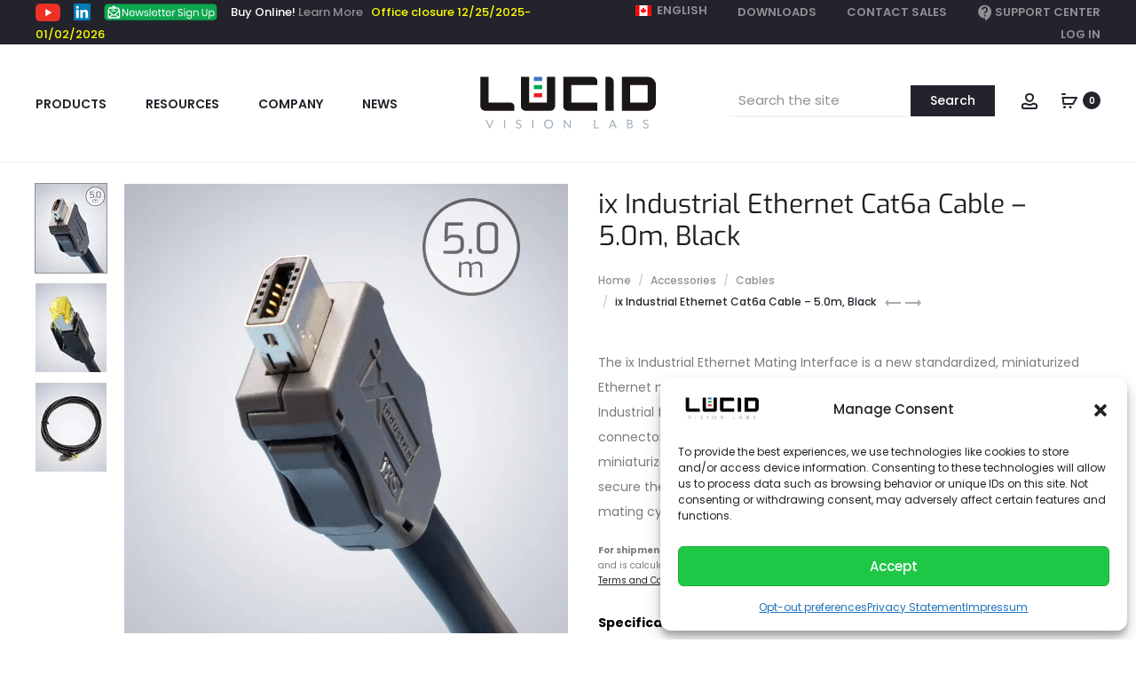

--- FILE ---
content_type: text/html; charset=UTF-8
request_url: https://thinklucid.com/product/ix-industrial-ethernet-cat6a-cable-5-0m-black/
body_size: 52876
content:
<!DOCTYPE html>
<html dir="ltr" lang="en-US" prefix="og: https://ogp.me/ns#">
<head>
<meta charset="UTF-8">
<meta name="viewport" content="width=device-width, initial-scale=1">
<link rel="profile" href="http://gmpg.org/xfn/11">
<link rel="pingback" href="https://thinklucid.com/xmlrpc.php">

<title>ix Industrial Ethernet Cat6a Cable – 5.0m, Black - LUCID Vision Labs</title>

		<!-- All in One SEO 4.9.2 - aioseo.com -->
	<meta name="description" content="The ix Industrial features a 75% reduced size compared to the existing RJ45 modular connectors and offers ideal space saving cabling for applications with miniaturized requirements." />
	<meta name="robots" content="max-image-preview:large" />
	<meta name="google-site-verification" content="1V7OkjwxFQwxSvzQaNhWVFOClIUvm_KH0xCwyjCKaZ8" />
	<link rel="canonical" href="https://thinklucid.com/product/ix-industrial-ethernet-cat6a-cable-5-0m-black/" />
	<meta name="generator" content="All in One SEO (AIOSEO) 4.9.2" />
		<meta property="og:locale" content="en_US" />
		<meta property="og:site_name" content="LUCID Vision Labs - Modern Machine Vision Cameras" />
		<meta property="og:type" content="article" />
		<meta property="og:title" content="ix Industrial Ethernet Cat6a Cable – 5.0m, Black - LUCID Vision Labs" />
		<meta property="og:description" content="The ix Industrial features a 75% reduced size compared to the existing RJ45 modular connectors and offers ideal space saving cabling for applications with miniaturized requirements." />
		<meta property="og:url" content="https://thinklucid.com/product/ix-industrial-ethernet-cat6a-cable-5-0m-black/" />
		<meta property="article:published_time" content="2018-08-03T17:08:56+00:00" />
		<meta property="article:modified_time" content="2025-12-30T18:14:27+00:00" />
		<meta name="twitter:card" content="summary_large_image" />
		<meta name="twitter:title" content="ix Industrial Ethernet Cat6a Cable – 5.0m, Black - LUCID Vision Labs" />
		<meta name="twitter:description" content="The ix Industrial features a 75% reduced size compared to the existing RJ45 modular connectors and offers ideal space saving cabling for applications with miniaturized requirements." />
		<script type="application/ld+json" class="aioseo-schema">
			{"@context":"https:\/\/schema.org","@graph":[{"@type":"BreadcrumbList","@id":"https:\/\/thinklucid.com\/product\/ix-industrial-ethernet-cat6a-cable-5-0m-black\/#breadcrumblist","itemListElement":[{"@type":"ListItem","@id":"https:\/\/thinklucid.com#listItem","position":1,"name":"Home","item":"https:\/\/thinklucid.com","nextItem":{"@type":"ListItem","@id":"https:\/\/thinklucid.com\/camera-product-selector\/#listItem","name":"Camera &#038; Product Selector"}},{"@type":"ListItem","@id":"https:\/\/thinklucid.com\/camera-product-selector\/#listItem","position":2,"name":"Camera &#038; Product Selector","item":"https:\/\/thinklucid.com\/camera-product-selector\/","nextItem":{"@type":"ListItem","@id":"https:\/\/thinklucid.com\/category\/cables\/#listItem","name":"Cables"},"previousItem":{"@type":"ListItem","@id":"https:\/\/thinklucid.com#listItem","name":"Home"}},{"@type":"ListItem","@id":"https:\/\/thinklucid.com\/category\/cables\/#listItem","position":3,"name":"Cables","item":"https:\/\/thinklucid.com\/category\/cables\/","nextItem":{"@type":"ListItem","@id":"https:\/\/thinklucid.com\/product\/ix-industrial-ethernet-cat6a-cable-5-0m-black\/#listItem","name":"ix Industrial Ethernet Cat6a Cable \u2013 5.0m, Black"},"previousItem":{"@type":"ListItem","@id":"https:\/\/thinklucid.com\/camera-product-selector\/#listItem","name":"Camera &#038; Product Selector"}},{"@type":"ListItem","@id":"https:\/\/thinklucid.com\/product\/ix-industrial-ethernet-cat6a-cable-5-0m-black\/#listItem","position":4,"name":"ix Industrial Ethernet Cat6a Cable \u2013 5.0m, Black","previousItem":{"@type":"ListItem","@id":"https:\/\/thinklucid.com\/category\/cables\/#listItem","name":"Cables"}}]},{"@type":"ItemPage","@id":"https:\/\/thinklucid.com\/product\/ix-industrial-ethernet-cat6a-cable-5-0m-black\/#itempage","url":"https:\/\/thinklucid.com\/product\/ix-industrial-ethernet-cat6a-cable-5-0m-black\/","name":"ix Industrial Ethernet Cat6a Cable \u2013 5.0m, Black - LUCID Vision Labs","description":"The ix Industrial features a 75% reduced size compared to the existing RJ45 modular connectors and offers ideal space saving cabling for applications with miniaturized requirements.","inLanguage":"en-US","isPartOf":{"@id":"https:\/\/thinklucid.com\/#website"},"breadcrumb":{"@id":"https:\/\/thinklucid.com\/product\/ix-industrial-ethernet-cat6a-cable-5-0m-black\/#breadcrumblist"},"image":{"@type":"ImageObject","url":"https:\/\/mlxrlrwirvff.i.optimole.com\/cb:UhP2~57313\/w:897\/h:908\/q:75\/https:\/\/thinklucid.com\/wp-content\/uploads\/2018\/08\/ix-cable-5m.jpg","@id":"https:\/\/thinklucid.com\/product\/ix-industrial-ethernet-cat6a-cable-5-0m-black\/#mainImage","width":897,"height":908,"caption":"ix Industrial connector cable cat6a"},"primaryImageOfPage":{"@id":"https:\/\/thinklucid.com\/product\/ix-industrial-ethernet-cat6a-cable-5-0m-black\/#mainImage"},"datePublished":"2018-08-03T10:08:56-07:00","dateModified":"2025-12-30T10:14:27-08:00"},{"@type":"Organization","@id":"https:\/\/thinklucid.com\/#organization","name":"LUCID Vision Labs","description":"Modern Machine Vision Cameras","url":"https:\/\/thinklucid.com\/","telephone":"+18334658243","logo":{"@type":"ImageObject","url":"https:\/\/https:\/\/thinklucid.com\/wp-content\/uploads\/2023\/04\/Lucid-Vision-Labs-Logo.jpg","@id":"https:\/\/thinklucid.com\/product\/ix-industrial-ethernet-cat6a-cable-5-0m-black\/#organizationLogo"},"image":{"@id":"https:\/\/thinklucid.com\/product\/ix-industrial-ethernet-cat6a-cable-5-0m-black\/#organizationLogo"}},{"@type":"WebSite","@id":"https:\/\/thinklucid.com\/#website","url":"https:\/\/thinklucid.com\/","name":"LUCID Vision Labs","alternateName":"LUCID","description":"Modern Machine Vision Cameras","inLanguage":"en-US","publisher":{"@id":"https:\/\/thinklucid.com\/#organization"}}]}
		</script>
		<!-- All in One SEO -->

<link rel="alternate" hreflang="de" href="https://thinklucid.com/de/product/ix-industrial-ethernet-cat6a-cable-5-0m-black/" />
<link rel="alternate" hreflang="ja" href="https://thinklucid.com/ja/product/ix-industrial-ethernet-cat6a-cable-5-0m-black/" />
<link rel="alternate" hreflang="ko" href="https://thinklucid.com/ko/product/ix-industrial-ethernet-cat6a-cable-5-0m-black/" />
<link rel="alternate" hreflang="en" href="https://thinklucid.com/product/ix-industrial-ethernet-cat6a-cable-5-0m-black/" />
<link rel="alternate" hreflang="x-default" href="https://thinklucid.com/product/ix-industrial-ethernet-cat6a-cable-5-0m-black/" />
<link rel='dns-prefetch' href='//www.googletagmanager.com' />
<link rel='dns-prefetch' href='//cdnjs.cloudflare.com' />

<link rel='dns-prefetch' href='//mlxrlrwirvff.i.optimole.com' />
<link rel='preconnect' href='https://mlxrlrwirvff.i.optimole.com' />
<link rel="alternate" type="application/rss+xml" title="LUCID Vision Labs &raquo; Feed" href="https://thinklucid.com/feed/" />
<link rel="alternate" type="application/rss+xml" title="LUCID Vision Labs &raquo; Comments Feed" href="https://thinklucid.com/comments/feed/" />
<link rel="alternate" title="oEmbed (JSON)" type="application/json+oembed" href="https://thinklucid.com/wp-json/oembed/1.0/embed?url=https%3A%2F%2Fthinklucid.com%2Fproduct%2Fix-industrial-ethernet-cat6a-cable-5-0m-black%2F" />
<link rel="alternate" title="oEmbed (XML)" type="text/xml+oembed" href="https://thinklucid.com/wp-json/oembed/1.0/embed?url=https%3A%2F%2Fthinklucid.com%2Fproduct%2Fix-industrial-ethernet-cat6a-cable-5-0m-black%2F&#038;format=xml" />
<style id='wp-img-auto-sizes-contain-inline-css' type='text/css'>
img:is([sizes=auto i],[sizes^="auto," i]){contain-intrinsic-size:3000px 1500px}
/*# sourceURL=wp-img-auto-sizes-contain-inline-css */
</style>
<link rel='stylesheet' id='wc-realex-redirect-checkout-block-css' href='https://d1d1c1tnh6i0t6.cloudfront.net/wp-content/plugins/woocommerce-gateway-realex-redirect/assets/css/blocks/wc-realex-redirect-checkout-block.css' type='text/css' media='all' />
<link rel='stylesheet' id='wp-block-library-css' href='https://d1d1c1tnh6i0t6.cloudfront.net/wp-includes/css/dist/block-library/style.min.css' type='text/css' media='all' />
<link rel='stylesheet' id='wc-blocks-style-css' href='https://d1d1c1tnh6i0t6.cloudfront.net/wp-content/plugins/woocommerce/assets/client/blocks/wc-blocks.css' type='text/css' media='all' />
<style id='global-styles-inline-css' type='text/css'>
:root{--wp--preset--aspect-ratio--square: 1;--wp--preset--aspect-ratio--4-3: 4/3;--wp--preset--aspect-ratio--3-4: 3/4;--wp--preset--aspect-ratio--3-2: 3/2;--wp--preset--aspect-ratio--2-3: 2/3;--wp--preset--aspect-ratio--16-9: 16/9;--wp--preset--aspect-ratio--9-16: 9/16;--wp--preset--color--black: #000000;--wp--preset--color--cyan-bluish-gray: #abb8c3;--wp--preset--color--white: #ffffff;--wp--preset--color--pale-pink: #f78da7;--wp--preset--color--vivid-red: #cf2e2e;--wp--preset--color--luminous-vivid-orange: #ff6900;--wp--preset--color--luminous-vivid-amber: #fcb900;--wp--preset--color--light-green-cyan: #7bdcb5;--wp--preset--color--vivid-green-cyan: #00d084;--wp--preset--color--pale-cyan-blue: #8ed1fc;--wp--preset--color--vivid-cyan-blue: #0693e3;--wp--preset--color--vivid-purple: #9b51e0;--wp--preset--gradient--vivid-cyan-blue-to-vivid-purple: linear-gradient(135deg,rgb(6,147,227) 0%,rgb(155,81,224) 100%);--wp--preset--gradient--light-green-cyan-to-vivid-green-cyan: linear-gradient(135deg,rgb(122,220,180) 0%,rgb(0,208,130) 100%);--wp--preset--gradient--luminous-vivid-amber-to-luminous-vivid-orange: linear-gradient(135deg,rgb(252,185,0) 0%,rgb(255,105,0) 100%);--wp--preset--gradient--luminous-vivid-orange-to-vivid-red: linear-gradient(135deg,rgb(255,105,0) 0%,rgb(207,46,46) 100%);--wp--preset--gradient--very-light-gray-to-cyan-bluish-gray: linear-gradient(135deg,rgb(238,238,238) 0%,rgb(169,184,195) 100%);--wp--preset--gradient--cool-to-warm-spectrum: linear-gradient(135deg,rgb(74,234,220) 0%,rgb(151,120,209) 20%,rgb(207,42,186) 40%,rgb(238,44,130) 60%,rgb(251,105,98) 80%,rgb(254,248,76) 100%);--wp--preset--gradient--blush-light-purple: linear-gradient(135deg,rgb(255,206,236) 0%,rgb(152,150,240) 100%);--wp--preset--gradient--blush-bordeaux: linear-gradient(135deg,rgb(254,205,165) 0%,rgb(254,45,45) 50%,rgb(107,0,62) 100%);--wp--preset--gradient--luminous-dusk: linear-gradient(135deg,rgb(255,203,112) 0%,rgb(199,81,192) 50%,rgb(65,88,208) 100%);--wp--preset--gradient--pale-ocean: linear-gradient(135deg,rgb(255,245,203) 0%,rgb(182,227,212) 50%,rgb(51,167,181) 100%);--wp--preset--gradient--electric-grass: linear-gradient(135deg,rgb(202,248,128) 0%,rgb(113,206,126) 100%);--wp--preset--gradient--midnight: linear-gradient(135deg,rgb(2,3,129) 0%,rgb(40,116,252) 100%);--wp--preset--font-size--small: 13px;--wp--preset--font-size--medium: 20px;--wp--preset--font-size--large: 36px;--wp--preset--font-size--x-large: 42px;--wp--preset--spacing--20: 0.44rem;--wp--preset--spacing--30: 0.67rem;--wp--preset--spacing--40: 1rem;--wp--preset--spacing--50: 1.5rem;--wp--preset--spacing--60: 2.25rem;--wp--preset--spacing--70: 3.38rem;--wp--preset--spacing--80: 5.06rem;--wp--preset--shadow--natural: 6px 6px 9px rgba(0, 0, 0, 0.2);--wp--preset--shadow--deep: 12px 12px 50px rgba(0, 0, 0, 0.4);--wp--preset--shadow--sharp: 6px 6px 0px rgba(0, 0, 0, 0.2);--wp--preset--shadow--outlined: 6px 6px 0px -3px rgb(255, 255, 255), 6px 6px rgb(0, 0, 0);--wp--preset--shadow--crisp: 6px 6px 0px rgb(0, 0, 0);}:where(.is-layout-flex){gap: 0.5em;}:where(.is-layout-grid){gap: 0.5em;}body .is-layout-flex{display: flex;}.is-layout-flex{flex-wrap: wrap;align-items: center;}.is-layout-flex > :is(*, div){margin: 0;}body .is-layout-grid{display: grid;}.is-layout-grid > :is(*, div){margin: 0;}:where(.wp-block-columns.is-layout-flex){gap: 2em;}:where(.wp-block-columns.is-layout-grid){gap: 2em;}:where(.wp-block-post-template.is-layout-flex){gap: 1.25em;}:where(.wp-block-post-template.is-layout-grid){gap: 1.25em;}.has-black-color{color: var(--wp--preset--color--black) !important;}.has-cyan-bluish-gray-color{color: var(--wp--preset--color--cyan-bluish-gray) !important;}.has-white-color{color: var(--wp--preset--color--white) !important;}.has-pale-pink-color{color: var(--wp--preset--color--pale-pink) !important;}.has-vivid-red-color{color: var(--wp--preset--color--vivid-red) !important;}.has-luminous-vivid-orange-color{color: var(--wp--preset--color--luminous-vivid-orange) !important;}.has-luminous-vivid-amber-color{color: var(--wp--preset--color--luminous-vivid-amber) !important;}.has-light-green-cyan-color{color: var(--wp--preset--color--light-green-cyan) !important;}.has-vivid-green-cyan-color{color: var(--wp--preset--color--vivid-green-cyan) !important;}.has-pale-cyan-blue-color{color: var(--wp--preset--color--pale-cyan-blue) !important;}.has-vivid-cyan-blue-color{color: var(--wp--preset--color--vivid-cyan-blue) !important;}.has-vivid-purple-color{color: var(--wp--preset--color--vivid-purple) !important;}.has-black-background-color{background-color: var(--wp--preset--color--black) !important;}.has-cyan-bluish-gray-background-color{background-color: var(--wp--preset--color--cyan-bluish-gray) !important;}.has-white-background-color{background-color: var(--wp--preset--color--white) !important;}.has-pale-pink-background-color{background-color: var(--wp--preset--color--pale-pink) !important;}.has-vivid-red-background-color{background-color: var(--wp--preset--color--vivid-red) !important;}.has-luminous-vivid-orange-background-color{background-color: var(--wp--preset--color--luminous-vivid-orange) !important;}.has-luminous-vivid-amber-background-color{background-color: var(--wp--preset--color--luminous-vivid-amber) !important;}.has-light-green-cyan-background-color{background-color: var(--wp--preset--color--light-green-cyan) !important;}.has-vivid-green-cyan-background-color{background-color: var(--wp--preset--color--vivid-green-cyan) !important;}.has-pale-cyan-blue-background-color{background-color: var(--wp--preset--color--pale-cyan-blue) !important;}.has-vivid-cyan-blue-background-color{background-color: var(--wp--preset--color--vivid-cyan-blue) !important;}.has-vivid-purple-background-color{background-color: var(--wp--preset--color--vivid-purple) !important;}.has-black-border-color{border-color: var(--wp--preset--color--black) !important;}.has-cyan-bluish-gray-border-color{border-color: var(--wp--preset--color--cyan-bluish-gray) !important;}.has-white-border-color{border-color: var(--wp--preset--color--white) !important;}.has-pale-pink-border-color{border-color: var(--wp--preset--color--pale-pink) !important;}.has-vivid-red-border-color{border-color: var(--wp--preset--color--vivid-red) !important;}.has-luminous-vivid-orange-border-color{border-color: var(--wp--preset--color--luminous-vivid-orange) !important;}.has-luminous-vivid-amber-border-color{border-color: var(--wp--preset--color--luminous-vivid-amber) !important;}.has-light-green-cyan-border-color{border-color: var(--wp--preset--color--light-green-cyan) !important;}.has-vivid-green-cyan-border-color{border-color: var(--wp--preset--color--vivid-green-cyan) !important;}.has-pale-cyan-blue-border-color{border-color: var(--wp--preset--color--pale-cyan-blue) !important;}.has-vivid-cyan-blue-border-color{border-color: var(--wp--preset--color--vivid-cyan-blue) !important;}.has-vivid-purple-border-color{border-color: var(--wp--preset--color--vivid-purple) !important;}.has-vivid-cyan-blue-to-vivid-purple-gradient-background{background: var(--wp--preset--gradient--vivid-cyan-blue-to-vivid-purple) !important;}.has-light-green-cyan-to-vivid-green-cyan-gradient-background{background: var(--wp--preset--gradient--light-green-cyan-to-vivid-green-cyan) !important;}.has-luminous-vivid-amber-to-luminous-vivid-orange-gradient-background{background: var(--wp--preset--gradient--luminous-vivid-amber-to-luminous-vivid-orange) !important;}.has-luminous-vivid-orange-to-vivid-red-gradient-background{background: var(--wp--preset--gradient--luminous-vivid-orange-to-vivid-red) !important;}.has-very-light-gray-to-cyan-bluish-gray-gradient-background{background: var(--wp--preset--gradient--very-light-gray-to-cyan-bluish-gray) !important;}.has-cool-to-warm-spectrum-gradient-background{background: var(--wp--preset--gradient--cool-to-warm-spectrum) !important;}.has-blush-light-purple-gradient-background{background: var(--wp--preset--gradient--blush-light-purple) !important;}.has-blush-bordeaux-gradient-background{background: var(--wp--preset--gradient--blush-bordeaux) !important;}.has-luminous-dusk-gradient-background{background: var(--wp--preset--gradient--luminous-dusk) !important;}.has-pale-ocean-gradient-background{background: var(--wp--preset--gradient--pale-ocean) !important;}.has-electric-grass-gradient-background{background: var(--wp--preset--gradient--electric-grass) !important;}.has-midnight-gradient-background{background: var(--wp--preset--gradient--midnight) !important;}.has-small-font-size{font-size: var(--wp--preset--font-size--small) !important;}.has-medium-font-size{font-size: var(--wp--preset--font-size--medium) !important;}.has-large-font-size{font-size: var(--wp--preset--font-size--large) !important;}.has-x-large-font-size{font-size: var(--wp--preset--font-size--x-large) !important;}
/*# sourceURL=global-styles-inline-css */
</style>

<style id='classic-theme-styles-inline-css' type='text/css'>
/*! This file is auto-generated */
.wp-block-button__link{color:#fff;background-color:#32373c;border-radius:9999px;box-shadow:none;text-decoration:none;padding:calc(.667em + 2px) calc(1.333em + 2px);font-size:1.125em}.wp-block-file__button{background:#32373c;color:#fff;text-decoration:none}
/*# sourceURL=https://d1d1c1tnh6i0t6.cloudfront.net/wp-includes/css/classic-themes.min.css */
</style>
<link rel='stylesheet' id='dashicons-css' href='https://d1d1c1tnh6i0t6.cloudfront.net/wp-includes/css/dashicons.min.css' type='text/css' media='all' />
<link rel='stylesheet' id='to-top-css' href='https://d1d1c1tnh6i0t6.cloudfront.net/wp-content/plugins/to-top/public/css/to-top-public.css' type='text/css' media='all' />
<link rel='stylesheet' id='wc-aelia-cs-frontend-css' href='https://d1d1c1tnh6i0t6.cloudfront.net/wp-content/plugins/woocommerce-aelia-currencyswitcher/src/design/css/frontend.css' type='text/css' media='all' />
<link rel='stylesheet' id='photoswipe-css' href='https://d1d1c1tnh6i0t6.cloudfront.net/wp-content/plugins/woocommerce/assets/css/photoswipe/photoswipe.min.css' type='text/css' media='all' />
<link rel='stylesheet' id='photoswipe-default-skin-css' href='https://d1d1c1tnh6i0t6.cloudfront.net/wp-content/plugins/woocommerce/assets/css/photoswipe/default-skin/default-skin.min.css' type='text/css' media='all' />
<link rel='stylesheet' id='woocommerce-general-css' href='https://d1d1c1tnh6i0t6.cloudfront.net/wp-content/plugins/woocommerce/assets/css/woocommerce.css' type='text/css' media='all' />
<style id='woocommerce-inline-inline-css' type='text/css'>
.woocommerce form .form-row .required { visibility: visible; }
/*# sourceURL=woocommerce-inline-inline-css */
</style>
<link rel='stylesheet' id='wpml-menu-item-0-css' href='https://d1d1c1tnh6i0t6.cloudfront.net/wp-content/plugins/sitepress-multilingual-cms/templates/language-switchers/menu-item/style.min.css' type='text/css' media='all' />
<link rel='stylesheet' id='cmplz-general-css' href='https://d1d1c1tnh6i0t6.cloudfront.net/wp-content/plugins/complianz-gdpr-premium/assets/css/cookieblocker.min.css' type='text/css' media='all' />
<link rel='stylesheet' id='jquery-ui-style-css' href='https://d1d1c1tnh6i0t6.cloudfront.net/wp-content/plugins/booster-plus-for-woocommerce/includes/css/jquery-ui.css' type='text/css' media='all' />
<link rel='stylesheet' id='wcj-timepicker-style-css' href='https://d1d1c1tnh6i0t6.cloudfront.net/wp-content/plugins/booster-plus-for-woocommerce/includes/lib/timepicker/jquery.timepicker.min.css' type='text/css' media='all' />
<link rel='stylesheet' id='brands-styles-css' href='https://d1d1c1tnh6i0t6.cloudfront.net/wp-content/plugins/woocommerce/assets/css/brands.css' type='text/css' media='all' />
<link rel='stylesheet' id='wccs-public-css' href='https://d1d1c1tnh6i0t6.cloudfront.net/wp-content/plugins/easy-woocommerce-discounts-pro/public/css/wccs-public.min.css' type='text/css' media='all' />
<link rel='stylesheet' id='sober-fonts-css' href='https://d1d1c1tnh6i0t6.cloudfront.net/wp-content/uploads/omgf/sober-fonts/sober-fonts.css' type='text/css' media='all' />
<link rel='stylesheet' id='font-awesome-css' href='https://d1d1c1tnh6i0t6.cloudfront.net/wp-content/themes/sober/css/font-awesome.min.css' type='text/css' media='all' />
<link rel='stylesheet' id='bootstrap-css' href='https://d1d1c1tnh6i0t6.cloudfront.net/wp-content/themes/sober/css/bootstrap.css' type='text/css' media='all' />
<link rel='stylesheet' id='sober-css' href='https://d1d1c1tnh6i0t6.cloudfront.net/wp-content/themes/sober/style.css' type='text/css' media='all' />
<style id='sober-inline-css' type='text/css'>
body,button,input,select,textarea{font-size: 15px;font-weight: 400;line-height: 1.7;color: #7c7c80;}h1, .h1{font-family: Exo;font-size: 40px;font-weight: 500;line-height: 1.2;color: #23232c;text-transform: none;}h2, .h2{font-family: Exo;font-size: 30px;font-weight: 500;line-height: 1.2;color: #23232c;text-transform: none;}h3, .h3{font-family: Exo;font-size: 20px;font-weight: 500;line-height: 1.2;color: #23232c;text-transform: none;}h4, .h4{font-family: Exo;font-size: 21px;font-weight: 500;line-height: 1.4;color: #23232c;text-transform: none;}h5, .h5{font-family: Exo;font-size: 14px;font-weight: 500;line-height: 1.2;color: #23232c;text-transform: none;}h6, .h6{font-family: Exo;font-size: 12px;font-weight: 500;line-height: 1.2;color: #23232c;text-transform: none;}.nav-menu > li > a, .side-menu .menu > li > a{font-family: Poppins;font-size: 14px;font-weight: 600;color: #23232c;text-transform: uppercase;}.nav-menu .sub-menu a, .side-menu .sub-menu a{font-family: Poppins;font-size: 14px;font-weight: 400;line-height: 0.5;color: #909097;text-transform: none;}.primary-menu.side-menu .menu > li > a{font-family: Poppins;font-size: 16px;font-weight: 600;color: #23232c;text-transform: uppercase;}.primary-menu.side-menu .sub-menu li a{font-family: Poppins;font-size: 12px;font-weight: 400;line-height: 1.2;color: #909097;text-transform: none;}.mobile-menu.side-menu .menu > li > a{font-family: Poppins;font-size: 16px;font-weight: 600;color: #23232c;text-transform: uppercase;}.mobile-menu.side-menu .sub-menu li a{font-family: Poppins;font-size: 12px;font-weight: 400;line-height: 1.3;color: #909097;text-transform: none;}.page-header .page-title{font-family: Poppins;font-size: 90;font-weight: 400;line-height: 1;text-transform: none;}.page-header-style-minimal .page-header .page-title{font-family: Sofia Pro;font-size: 24px;font-weight: 300;line-height: 1;text-transform: none;}.woocommerce .woocommerce-breadcrumb, .breadcrumb{font-family: Poppins;font-size: 12px;font-weight: 500;text-transform: none;}.widget-title{font-family: Poppins;font-size: 20px;font-weight: 400;color: #23232c;text-transform: none;}.woocommerce div.product .product_title{font-family: Exo;font-size: 30px;font-weight: 400;color: #1e1e23;text-transform: none;}.woocommerce div.product .woocommerce-product-details__short-description, .woocommerce div.product div[itemprop="description"]{font-family: Poppins;font-size: 12px;font-weight: 400;line-height: 2;text-transform: none;}.woocommerce .upsells h2, .woocommerce .related h2{font-family: Poppins;font-size: 24px;font-weight: 400;color: #23232c;}.footer-info{font-family: Poppins;font-size: 12px;font-weight: 400;}h1.vc_custom_heading, h1.sober-section-heading, .sober-banner4 .banner-content h1, .project-header .project-title{ font-family:Exo; }h2.vc_custom_heading, h2.sober-section-heading, .sober-banner4 .banner-content h2, .sober-category-banner .banner-title, .sober-modal .modal-header h4, .sober-popup .popup-content h2{ font-family:Exo; }h3.vc_custom_heading, h3.sober-section-heading, .sober-banner4 .banner-content h3, .sober-subscribe-box__title, .sober-banner-simple__text, .sober-popup .popup-content h3, .portfolio-items .portfolio .project-title, .sober-product .product-title, .sober-collection-carousel__item-title, .sober-image-slider__item-text{ font-family:Exo; }h4.vc_custom_heading, h4.sober-section-heading, .sober-banner4 .banner-content h4, .sober-popup .popup-content h4{ font-family:Exo; }h5.vc_custom_heading, h5.sober-section-heading, .sober-banner4 .banner-content h5{ font-family:Exo; }h6.vc_custom_heading, h6.sober-section-heading, .sober-banner4 .banner-content h6{ font-family:Exo; }.woocommerce div.product .product_title, .woocommerce div.product.layout-style-5 p.price,
									.woocommerce div.product.layout-style-5 span.price, .woocommerce div.product.layout-style-6 p.price,
									.woocommerce div.product.layout-style-6 span.price{ font-family:Exo; }.site-branding .logo img {width: 200px;}.sober-popup.popup-layout-fullscreen, .sober-popup-backdrop {background-color: rgba(35,35,44,0.5); }.woocommerce .ribbons .onsale {background-color: #00d994}.woocommerce .ribbons .newness {background-color: #ffaa65}.woocommerce .ribbons .featured {background-color: #ff6962}.woocommerce .ribbons .sold-out {background-color: #827d7d}
/*# sourceURL=sober-inline-css */
</style>
<style id='wclt-dummy-handle-inline-css' type='text/css'>
.lead-time-separator{ padding: 0 8px; color: rgba(0,0,0,0.15) } .archive .stock .wclt_lead_time {display: block!important}
/*# sourceURL=wclt-dummy-handle-inline-css */
</style>
<link rel='stylesheet' id='taxopress-frontend-css-css' href='https://d1d1c1tnh6i0t6.cloudfront.net/wp-content/plugins/simple-tags/assets/frontend/css/frontend.css' type='text/css' media='all' />
<link rel='stylesheet' id='soopf-css' href='https://d1d1c1tnh6i0t6.cloudfront.net/wp-content/plugins/soo-product-filter/assets/css/frontend.css' type='text/css' media='all' />
<link rel='stylesheet' id='wc-realex-redirect-css' href='https://d1d1c1tnh6i0t6.cloudfront.net/wp-content/plugins/woocommerce-gateway-realex-redirect/assets/css/frontend/wc-realex-redirect.min.css' type='text/css' media='all' />
<link rel='stylesheet' id='tablepress-default-css' href='https://d1d1c1tnh6i0t6.cloudfront.net/wp-content/uploads/tablepress-combined.min.css' type='text/css' media='all' />
<link rel='stylesheet' id='tablepress-datatables-buttons-css' href='https://d1d1c1tnh6i0t6.cloudfront.net/wp-content/plugins/tablepress-premium/modules/css/build/datatables.buttons.css' type='text/css' media='all' />
<link rel='stylesheet' id='tablepress-datatables-columnfilterwidgets-css' href='https://d1d1c1tnh6i0t6.cloudfront.net/wp-content/plugins/tablepress-premium/modules/css/build/datatables.columnfilterwidgets.css' type='text/css' media='all' />
<link rel='stylesheet' id='tablepress-datatables-fixedheader-css' href='https://d1d1c1tnh6i0t6.cloudfront.net/wp-content/plugins/tablepress-premium/modules/css/build/datatables.fixedheader.css' type='text/css' media='all' />
<link rel='stylesheet' id='tablepress-datatables-fixedcolumns-css' href='https://d1d1c1tnh6i0t6.cloudfront.net/wp-content/plugins/tablepress-premium/modules/css/build/datatables.fixedcolumns.css' type='text/css' media='all' />
<link rel='stylesheet' id='tablepress-datatables-scroll-buttons-css' href='https://d1d1c1tnh6i0t6.cloudfront.net/wp-content/plugins/tablepress-premium/modules/css/build/datatables.scroll-buttons.css' type='text/css' media='all' />
<link rel='stylesheet' id='tablepress-responsive-tables-css' href='https://d1d1c1tnh6i0t6.cloudfront.net/wp-content/plugins/tablepress-premium/modules/css/build/responsive-tables.css' type='text/css' media='all' />
<style id='posts-table-pro-head-inline-css' type='text/css'>
table.posts-data-table { visibility: hidden; }
/*# sourceURL=posts-table-pro-head-inline-css */
</style>
<link rel='stylesheet' id='bsf-Defaults-css' href='https://d1d1c1tnh6i0t6.cloudfront.net/wp-content/uploads/smile_fonts/Defaults/Defaults.css' type='text/css' media='all' />
<link rel='stylesheet' id='sober-child-css' href='https://d1d1c1tnh6i0t6.cloudfront.net/wp-content/themes/sober-child/style.css' type='text/css' media='all' />
<script type="text/template" id="tmpl-variation-template">
	<div class="woocommerce-variation-description">{{{ data.variation.variation_description }}}</div>
	<div class="woocommerce-variation-price">{{{ data.variation.price_html }}}</div>
	<div class="woocommerce-variation-availability">{{{ data.variation.availability_html }}}</div>
</script>
<script type="text/template" id="tmpl-unavailable-variation-template">
	<p role="alert">Sorry, this product is unavailable. Please choose a different combination.</p>
</script>
<script type="text/javascript" id="woocommerce-google-analytics-integration-gtag-js-after">
/* <![CDATA[ */
/* Google Analytics for WooCommerce (gtag.js) */
					window.dataLayer = window.dataLayer || [];
					function gtag(){dataLayer.push(arguments);}
					// Set up default consent state.
					for ( const mode of [{"analytics_storage":"denied","ad_storage":"denied","ad_user_data":"denied","ad_personalization":"denied","region":["AT","BE","BG","HR","CY","CZ","DK","EE","FI","FR","DE","GR","HU","IS","IE","IT","LV","LI","LT","LU","MT","NL","NO","PL","PT","RO","SK","SI","ES","SE","GB","CH"]}] || [] ) {
						gtag( "consent", "default", { "wait_for_update": 500, ...mode } );
					}
					gtag("js", new Date());
					gtag("set", "developer_id.dOGY3NW", true);
					gtag("config", "G-EF9EWMSFBT", {"track_404":true,"allow_google_signals":false,"logged_in":false,"linker":{"domains":[],"allow_incoming":false},"custom_map":{"dimension1":"logged_in"}});
//# sourceURL=woocommerce-google-analytics-integration-gtag-js-after
/* ]]> */
</script>
<script type="text/javascript" id="wpml-cookie-js-extra">
/* <![CDATA[ */
var wpml_cookies = {"wp-wpml_current_language":{"value":"en","expires":1,"path":"/"}};
var wpml_cookies = {"wp-wpml_current_language":{"value":"en","expires":1,"path":"/"}};
//# sourceURL=wpml-cookie-js-extra
/* ]]> */
</script>
<script type="text/javascript" src="https://d1d1c1tnh6i0t6.cloudfront.net/wp-content/plugins/sitepress-multilingual-cms/res/js/cookies/language-cookie.js" id="wpml-cookie-js" defer="defer" data-wp-strategy="defer"></script>
<script type="text/javascript" src="https://d1d1c1tnh6i0t6.cloudfront.net/wp-content/plugins/svg-support/vendor/DOMPurify/DOMPurify.min.js" id="bodhi-dompurify-library-js"></script>
<script type="text/javascript" src="https://d1d1c1tnh6i0t6.cloudfront.net/wp-includes/js/jquery/jquery.min.js" id="jquery-core-js"></script>
<script type="text/javascript" src="https://d1d1c1tnh6i0t6.cloudfront.net/wp-includes/js/jquery/jquery-migrate.min.js" id="jquery-migrate-js"></script>
<script type="text/javascript" src="https://d1d1c1tnh6i0t6.cloudfront.net/wp-content/plugins/sticky-menu-or-anything-on-scroll/assets/js/jq-sticky-anything.min.js" id="stickyAnythingLib-js"></script>
<script type="text/javascript" src="https://d1d1c1tnh6i0t6.cloudfront.net/wp-content/plugins/svg-support/js/min/svgs-inline-min.js" id="bodhi_svg_inline-js"></script>
<script type="text/javascript" id="bodhi_svg_inline-js-after">
/* <![CDATA[ */
cssTarget="img.style-svg";ForceInlineSVGActive="false";frontSanitizationEnabled="on";
//# sourceURL=bodhi_svg_inline-js-after
/* ]]> */
</script>
<script type="text/javascript" id="to-top-js-extra">
/* <![CDATA[ */
var to_top_options = {"scroll_offset":"300","icon_opacity":"33","style":"icon","icon_type":"dashicons-arrow-up-alt2","icon_color":"#ffffff","icon_bg_color":"#000000","icon_size":"32","border_radius":"5","image":"https://mlxrlrwirvff.i.optimole.com/cb:UhP2~57313/w:auto/h:auto/q:75/https://thinklucid.com/wp-content/plugins/to-top/admin/images/default.png","image_width":"65","image_alt":"","location":"bottom-right","margin_x":"20","margin_y":"100","show_on_admin":"0","enable_autohide":"0","autohide_time":"2","enable_hide_small_device":"1","small_device_max_width":"640","reset":"0"};
//# sourceURL=to-top-js-extra
/* ]]> */
</script>
<script async type="text/javascript" src="https://d1d1c1tnh6i0t6.cloudfront.net/wp-content/plugins/to-top/public/js/to-top-public.js" id="to-top-js"></script>
<script type="text/javascript" src="https://d1d1c1tnh6i0t6.cloudfront.net/wp-content/plugins/woocommerce/assets/js/zoom/jquery.zoom.min.js" id="wc-zoom-js" defer="defer" data-wp-strategy="defer"></script>
<script type="text/javascript" src="https://d1d1c1tnh6i0t6.cloudfront.net/wp-content/plugins/woocommerce/assets/js/photoswipe/photoswipe.min.js" id="wc-photoswipe-js" defer="defer" data-wp-strategy="defer"></script>
<script type="text/javascript" src="https://d1d1c1tnh6i0t6.cloudfront.net/wp-content/plugins/woocommerce/assets/js/photoswipe/photoswipe-ui-default.min.js" id="wc-photoswipe-ui-default-js" defer="defer" data-wp-strategy="defer"></script>
<script type="text/javascript" id="wc-single-product-js-extra">
/* <![CDATA[ */
var wc_single_product_params = {"i18n_required_rating_text":"Please select a rating","i18n_rating_options":["1 of 5 stars","2 of 5 stars","3 of 5 stars","4 of 5 stars","5 of 5 stars"],"i18n_product_gallery_trigger_text":"View full-screen image gallery","review_rating_required":"yes","flexslider":{"rtl":false,"animation":"slide","smoothHeight":true,"directionNav":false,"controlNav":"thumbnails","slideshow":false,"animationSpeed":500,"animationLoop":false,"allowOneSlide":false},"zoom_enabled":"1","zoom_options":[],"photoswipe_enabled":"1","photoswipe_options":{"shareEl":false,"closeOnScroll":false,"history":false,"hideAnimationDuration":0,"showAnimationDuration":0},"flexslider_enabled":""};
//# sourceURL=wc-single-product-js-extra
/* ]]> */
</script>
<script type="text/javascript" src="https://d1d1c1tnh6i0t6.cloudfront.net/wp-content/plugins/woocommerce/assets/js/frontend/single-product.min.js" id="wc-single-product-js" defer="defer" data-wp-strategy="defer"></script>
<script type="text/javascript" src="https://d1d1c1tnh6i0t6.cloudfront.net/wp-content/plugins/woocommerce/assets/js/jquery-blockui/jquery.blockUI.min.js" id="wc-jquery-blockui-js" defer="defer" data-wp-strategy="defer"></script>
<script type="text/javascript" src="https://d1d1c1tnh6i0t6.cloudfront.net/wp-content/plugins/woocommerce/assets/js/js-cookie/js.cookie.min.js" id="wc-js-cookie-js" defer="defer" data-wp-strategy="defer"></script>
<script type="text/javascript" id="woocommerce-js-extra">
/* <![CDATA[ */
var woocommerce_params = {"ajax_url":"/wp-admin/admin-ajax.php","wc_ajax_url":"/?wc-ajax=%%endpoint%%","i18n_password_show":"Show password","i18n_password_hide":"Hide password"};
//# sourceURL=woocommerce-js-extra
/* ]]> */
</script>
<script type="text/javascript" src="https://d1d1c1tnh6i0t6.cloudfront.net/wp-content/plugins/woocommerce/assets/js/frontend/woocommerce.min.js" id="woocommerce-js" defer="defer" data-wp-strategy="defer"></script>
<script type="text/javascript" src="https://d1d1c1tnh6i0t6.cloudfront.net/wp-includes/js/underscore.min.js" id="underscore-js"></script>
<script type="text/javascript" id="wp-util-js-extra">
/* <![CDATA[ */
var _wpUtilSettings = {"ajax":{"url":"/wp-admin/admin-ajax.php"}};
//# sourceURL=wp-util-js-extra
/* ]]> */
</script>
<script type="text/javascript" src="https://d1d1c1tnh6i0t6.cloudfront.net/wp-includes/js/wp-util.min.js" id="wp-util-js"></script>
<script type="text/javascript" id="wc-add-to-cart-variation-js-extra">
/* <![CDATA[ */
var wc_add_to_cart_variation_params = {"wc_ajax_url":"/?wc-ajax=%%endpoint%%","i18n_no_matching_variations_text":"Sorry, no products matched your selection. Please choose a different combination.","i18n_make_a_selection_text":"Please select some product options before adding this product to your cart.","i18n_unavailable_text":"Sorry, this product is unavailable. Please choose a different combination.","i18n_reset_alert_text":"Your selection has been reset. Please select some product options before adding this product to your cart."};
//# sourceURL=wc-add-to-cart-variation-js-extra
/* ]]> */
</script>
<script type="text/javascript" src="https://d1d1c1tnh6i0t6.cloudfront.net/wp-content/plugins/woocommerce/assets/js/frontend/add-to-cart-variation.min.js" id="wc-add-to-cart-variation-js" defer="defer" data-wp-strategy="defer"></script>
<script type="text/javascript" id="wc-cart-fragments-js-extra">
/* <![CDATA[ */
var wc_cart_fragments_params = {"ajax_url":"/wp-admin/admin-ajax.php","wc_ajax_url":"/?wc-ajax=%%endpoint%%","cart_hash_key":"wc_cart_hash_baa9160ddf60108b7b36fbd016af91de_USD-en","fragment_name":"wc_fragments_baa9160ddf60108b7b36fbd016af91de_USD","request_timeout":"5000"};
//# sourceURL=wc-cart-fragments-js-extra
/* ]]> */
</script>
<script type="text/javascript" src="https://d1d1c1tnh6i0t6.cloudfront.net/wp-content/plugins/woocommerce/assets/js/frontend/cart-fragments.min.js" id="wc-cart-fragments-js" defer="defer" data-wp-strategy="defer"></script>
<script type="text/javascript" src="https://d1d1c1tnh6i0t6.cloudfront.net/wp-content/plugins/simple-tags/assets/frontend/js/frontend.js" id="taxopress-frontend-js-js"></script>
<script type="text/javascript" src="//cdnjs.cloudflare.com/ajax/libs/jquery-easing/1.4.1/jquery.easing.min.js?ver=6.9" id="jquery-easing-js"></script>
<script></script><link rel="https://api.w.org/" href="https://thinklucid.com/wp-json/" /><link rel="alternate" title="JSON" type="application/json" href="https://thinklucid.com/wp-json/wp/v2/product/13023" /><link rel="EditURI" type="application/rsd+xml" title="RSD" href="https://thinklucid.com/xmlrpc.php?rsd" />
<meta name="generator" content="WordPress 6.9" />
<meta name="generator" content="WooCommerce 10.3.7" />
<link rel='shortlink' href='https://thinklucid.com/?p=13023' />
<meta name="generator" content="performant-translations 1.2.0">
<meta name="generator" content="WPML ver:4.8.6 stt:1,3,28,29;" />
        <script>
        jQuery(function($) {
            $(document).ready(function() {
                function checkEmptyElements() {
                    $('.dlp-table-document-link-wrap, .dlp-grid-card-document-link-wrap').each(function() {
                        if ($.trim($(this).html()) === '') {
                            $(this).append('<div style="color: black; background-color: #aaa; padding: 10px; display:block; text-align:center"><a href="https://thinklucid.com/my-account" style="color:white; text-decoration:underline">Login to download</a></div>')
                        }
                    })
                }

                checkEmptyElements()

                const observer = new MutationObserver(function(mutations) {
                    mutations.forEach(function(mutation) {
                        $(mutation.addedNodes).each(function() {
                            if ($(this).is('.dlp-table-document-link-wrap') || $(this).is('.dlp-grid-card-document-link-wrap') || $(this).find('.dlp-table-document-link-wrap').length || $(this).find('.dlp-grid-card-document-link-wrap').length) {
                                checkEmptyElements()
                            }
                        })
                    })
                })
                observer.observe(document.body, { childList: true, subtree: true })
            })
        })
        </script>
        			<style>.cmplz-hidden {
					display: none !important;
				}</style>		<style>
			.wclt-display.post-type-archive-product .product .stock {
				margin-top: .7em;
			}
		</style>
			<noscript><style>.woocommerce-product-gallery{ opacity: 1 !important; }</style></noscript>
	<style type="text/css">a.st_tag, a.internal_tag, .st_tag, .internal_tag { text-decoration: underline !important; }</style><meta name="generator" content="Powered by WPBakery Page Builder - drag and drop page builder for WordPress."/>
<meta http-equiv="Accept-CH" content="Viewport-Width" /><script defer src="https://cloud.umami.is/script.js" data-website-id="b0fef848-da9f-40b5-a048-f08e0236bb8e"></script>
<!-- Google tag (gtag.js) --> <script type="text/plain" data-service="google-analytics" data-category="statistics" async data-cmplz-src="https://www.googletagmanager.com/gtag/js?id=AW-825574907"></script> <script> window.dataLayer = window.dataLayer || []; function gtag(){dataLayer.push(arguments);} gtag('js', new Date()); gtag('config', 'AW-825574907'); </script> <link rel="icon" href="https://mlxrlrwirvff.i.optimole.com/cb:UhP2~57313/w:32/h:32/q:75/https://thinklucid.com/wp-content/uploads/2017/08/cropped-trimark-1.png" sizes="32x32" />
<link rel="icon" href="https://mlxrlrwirvff.i.optimole.com/cb:UhP2~57313/w:192/h:192/q:75/https://thinklucid.com/wp-content/uploads/2017/08/cropped-trimark-1.png" sizes="192x192" />
<link rel="apple-touch-icon" href="https://mlxrlrwirvff.i.optimole.com/cb:UhP2~57313/w:180/h:180/q:75/https://thinklucid.com/wp-content/uploads/2017/08/cropped-trimark-1.png" />
<meta name="msapplication-TileImage" content="https://mlxrlrwirvff.i.optimole.com/cb:UhP2~57313/w:270/h:270/q:75/https://thinklucid.com/wp-content/uploads/2017/08/cropped-trimark-1.png" />
<!-- To Top Custom CSS --><style type='text/css'>#to_top_scrollup {opacity: 0.33;right:20px;bottom:100px;}</style><style id="kirki-inline-styles">body,button,input,select,textarea{font-size:15px;font-weight:400;line-height:1.7;color:#7c7c80;}h1, .h1{font-family:Exo;font-size:40px;font-weight:500;line-height:1.2;text-transform:none;color:#23232c;}h2, .h2{font-family:Exo;font-size:30px;font-weight:500;line-height:1.2;text-transform:none;color:#23232c;}h3, .h3{font-family:Exo;font-size:20px;font-weight:500;line-height:1.2;text-transform:none;color:#23232c;}h4, .h4{font-family:Exo;font-size:21px;font-weight:500;line-height:1.4;text-transform:none;color:#23232c;}h5, .h5{font-family:Exo;font-size:14px;font-weight:500;line-height:1.2;text-transform:none;color:#23232c;}h6, .h6{font-family:Exo;font-size:12px;font-weight:500;line-height:1.2;text-transform:none;color:#23232c;}.nav-menu > li > a, .side-menu .menu > li > a{font-family:Poppins;font-size:14px;font-weight:600;text-transform:uppercase;color:#23232c;}.nav-menu .sub-menu a, .side-menu .sub-menu a{font-family:Poppins;font-size:14px;font-weight:400;line-height:0.5;text-transform:none;color:#909097;}.primary-menu.side-menu .menu > li > a{font-family:Poppins;font-size:16px;font-weight:600;text-transform:uppercase;color:#23232c;}.primary-menu.side-menu .sub-menu li a{font-family:Poppins;font-size:12px;font-weight:400;line-height:1.2;text-transform:none;color:#909097;}.mobile-menu.side-menu .menu > li > a{font-family:Poppins;font-size:16px;font-weight:600;text-transform:uppercase;color:#23232c;}.mobile-menu.side-menu .sub-menu li a{font-family:Poppins;font-size:12px;font-weight:400;line-height:1.3;text-transform:none;color:#909097;}.page-header .page-title{font-family:Poppins;font-size:90;font-weight:400;line-height:1;text-transform:none;}.woocommerce .woocommerce-breadcrumb, .breadcrumb{font-family:Poppins;font-size:12px;font-weight:500;text-transform:none;}.widget-title{font-family:Poppins;font-size:20px;font-weight:400;text-transform:none;color:#23232c;}.woocommerce div.product .product_title{font-family:Exo;font-size:30px;font-weight:400;text-transform:none;color:#1e1e23;}.woocommerce div.product .woocommerce-product-details__short-description, .woocommerce div.product div[itemprop="description"]{font-family:Poppins;font-size:12px;font-weight:400;line-height:2;text-transform:none;}.woocommerce .upsells h2, .woocommerce .related h2{font-family:Poppins;font-size:24px;font-weight:400;color:#23232c;}.footer-info{font-family:Poppins;font-size:12px;font-weight:400;}@media screen and (max-width: 767px){.mobile-menu{width:85%;}}/* vietnamese */

/* latin-ext */
@font-face {
  font-family: 'Exo';
  font-style: normal;
  font-weight: 400;
  font-display: swap;
  src: url(https://d1d1c1tnh6i0t6.cloudfront.net/wp-content/uploads/omgf/inline-font-face-exo/exo-normal-latin-ext.woff2) format('woff2');
  unicode-range: U+0100-02BA, U+02BD-02C5, U+02C7-02CC, U+02CE-02D7, U+02DD-02FF, U+0304, U+0308, U+0329, U+1D00-1DBF, U+1E00-1E9F, U+1EF2-1EFF, U+2020, U+20A0-20AB, U+20AD-20C0, U+2113, U+2C60-2C7F, U+A720-A7FF;
}
/* latin */
@font-face {
  font-family: 'Exo';
  font-style: normal;
  font-weight: 400;
  font-display: swap;
  src: url(https://d1d1c1tnh6i0t6.cloudfront.net/wp-content/uploads/omgf/inline-font-face-exo/exo-normal-latin.woff2) format('woff2');
  unicode-range: U+0000-00FF, U+0131, U+0152-0153, U+02BB-02BC, U+02C6, U+02DA, U+02DC, U+0304, U+0308, U+0329, U+2000-206F, U+20AC, U+2122, U+2191, U+2193, U+2212, U+2215, U+FEFF, U+FFFD;
}
/* vietnamese */

/* latin-ext */
@font-face {
  font-family: 'Exo';
  font-style: normal;
  font-weight: 500;
  font-display: swap;
  src: url(https://d1d1c1tnh6i0t6.cloudfront.net/wp-content/uploads/omgf/inline-font-face-exo/exo-normal-latin-ext.woff2) format('woff2');
  unicode-range: U+0100-02BA, U+02BD-02C5, U+02C7-02CC, U+02CE-02D7, U+02DD-02FF, U+0304, U+0308, U+0329, U+1D00-1DBF, U+1E00-1E9F, U+1EF2-1EFF, U+2020, U+20A0-20AB, U+20AD-20C0, U+2113, U+2C60-2C7F, U+A720-A7FF;
}
/* latin */
@font-face {
  font-family: 'Exo';
  font-style: normal;
  font-weight: 500;
  font-display: swap;
  src: url(https://d1d1c1tnh6i0t6.cloudfront.net/wp-content/uploads/omgf/inline-font-face-exo/exo-normal-latin.woff2) format('woff2');
  unicode-range: U+0000-00FF, U+0131, U+0152-0153, U+02BB-02BC, U+02C6, U+02DA, U+02DC, U+0304, U+0308, U+0329, U+2000-206F, U+20AC, U+2122, U+2191, U+2193, U+2212, U+2215, U+FEFF, U+FFFD;
}/* devanagari */

/* latin-ext */
@font-face {
  font-family: 'Poppins';
  font-style: normal;
  font-weight: 400;
  font-display: swap;
  src: url(https://d1d1c1tnh6i0t6.cloudfront.net/wp-content/uploads/omgf/inline-font-face-poppins/poppins-normal-latin-ext-400.woff2) format('woff2');
  unicode-range: U+0100-02BA, U+02BD-02C5, U+02C7-02CC, U+02CE-02D7, U+02DD-02FF, U+0304, U+0308, U+0329, U+1D00-1DBF, U+1E00-1E9F, U+1EF2-1EFF, U+2020, U+20A0-20AB, U+20AD-20C0, U+2113, U+2C60-2C7F, U+A720-A7FF;
}
/* latin */
@font-face {
  font-family: 'Poppins';
  font-style: normal;
  font-weight: 400;
  font-display: swap;
  src: url(https://d1d1c1tnh6i0t6.cloudfront.net/wp-content/uploads/omgf/inline-font-face-poppins/poppins-normal-latin-400.woff2) format('woff2');
  unicode-range: U+0000-00FF, U+0131, U+0152-0153, U+02BB-02BC, U+02C6, U+02DA, U+02DC, U+0304, U+0308, U+0329, U+2000-206F, U+20AC, U+2122, U+2191, U+2193, U+2212, U+2215, U+FEFF, U+FFFD;
}
/* devanagari */

/* latin-ext */
@font-face {
  font-family: 'Poppins';
  font-style: normal;
  font-weight: 500;
  font-display: swap;
  src: url(https://d1d1c1tnh6i0t6.cloudfront.net/wp-content/uploads/omgf/inline-font-face-poppins/poppins-normal-latin-ext-500.woff2) format('woff2');
  unicode-range: U+0100-02BA, U+02BD-02C5, U+02C7-02CC, U+02CE-02D7, U+02DD-02FF, U+0304, U+0308, U+0329, U+1D00-1DBF, U+1E00-1E9F, U+1EF2-1EFF, U+2020, U+20A0-20AB, U+20AD-20C0, U+2113, U+2C60-2C7F, U+A720-A7FF;
}
/* latin */
@font-face {
  font-family: 'Poppins';
  font-style: normal;
  font-weight: 500;
  font-display: swap;
  src: url(https://d1d1c1tnh6i0t6.cloudfront.net/wp-content/uploads/omgf/inline-font-face-poppins/poppins-normal-latin-500.woff2) format('woff2');
  unicode-range: U+0000-00FF, U+0131, U+0152-0153, U+02BB-02BC, U+02C6, U+02DA, U+02DC, U+0304, U+0308, U+0329, U+2000-206F, U+20AC, U+2122, U+2191, U+2193, U+2212, U+2215, U+FEFF, U+FFFD;
}
/* devanagari */

/* latin-ext */
@font-face {
  font-family: 'Poppins';
  font-style: normal;
  font-weight: 600;
  font-display: swap;
  src: url(https://d1d1c1tnh6i0t6.cloudfront.net/wp-content/uploads/omgf/inline-font-face-poppins/poppins-normal-latin-ext-600.woff2) format('woff2');
  unicode-range: U+0100-02BA, U+02BD-02C5, U+02C7-02CC, U+02CE-02D7, U+02DD-02FF, U+0304, U+0308, U+0329, U+1D00-1DBF, U+1E00-1E9F, U+1EF2-1EFF, U+2020, U+20A0-20AB, U+20AD-20C0, U+2113, U+2C60-2C7F, U+A720-A7FF;
}
/* latin */
@font-face {
  font-family: 'Poppins';
  font-style: normal;
  font-weight: 600;
  font-display: swap;
  src: url(https://d1d1c1tnh6i0t6.cloudfront.net/wp-content/uploads/omgf/inline-font-face-poppins/poppins-normal-latin-600.woff2) format('woff2');
  unicode-range: U+0000-00FF, U+0131, U+0152-0153, U+02BB-02BC, U+02C6, U+02DA, U+02DC, U+0304, U+0308, U+0329, U+2000-206F, U+20AC, U+2122, U+2191, U+2193, U+2212, U+2215, U+FEFF, U+FFFD;
}
/* devanagari */

/* latin-ext */
@font-face {
  font-family: 'Poppins';
  font-style: normal;
  font-weight: 700;
  font-display: swap;
  src: url(https://d1d1c1tnh6i0t6.cloudfront.net/wp-content/uploads/omgf/inline-font-face-poppins/poppins-normal-latin-ext-700.woff2) format('woff2');
  unicode-range: U+0100-02BA, U+02BD-02C5, U+02C7-02CC, U+02CE-02D7, U+02DD-02FF, U+0304, U+0308, U+0329, U+1D00-1DBF, U+1E00-1E9F, U+1EF2-1EFF, U+2020, U+20A0-20AB, U+20AD-20C0, U+2113, U+2C60-2C7F, U+A720-A7FF;
}
/* latin */
@font-face {
  font-family: 'Poppins';
  font-style: normal;
  font-weight: 700;
  font-display: swap;
  src: url(https://d1d1c1tnh6i0t6.cloudfront.net/wp-content/uploads/omgf/inline-font-face-poppins/poppins-normal-latin-700.woff2) format('woff2');
  unicode-range: U+0000-00FF, U+0131, U+0152-0153, U+02BB-02BC, U+02C6, U+02DA, U+02DC, U+0304, U+0308, U+0329, U+2000-206F, U+20AC, U+2122, U+2191, U+2193, U+2212, U+2215, U+FEFF, U+FFFD;
}/* vietnamese */

/* latin-ext */
@font-face {
  font-family: 'Exo';
  font-style: normal;
  font-weight: 400;
  font-display: swap;
  src: url(https://d1d1c1tnh6i0t6.cloudfront.net/wp-content/uploads/omgf/inline-font-face-exo/exo-normal-latin-ext.woff2) format('woff2');
  unicode-range: U+0100-02BA, U+02BD-02C5, U+02C7-02CC, U+02CE-02D7, U+02DD-02FF, U+0304, U+0308, U+0329, U+1D00-1DBF, U+1E00-1E9F, U+1EF2-1EFF, U+2020, U+20A0-20AB, U+20AD-20C0, U+2113, U+2C60-2C7F, U+A720-A7FF;
}
/* latin */
@font-face {
  font-family: 'Exo';
  font-style: normal;
  font-weight: 400;
  font-display: swap;
  src: url(https://d1d1c1tnh6i0t6.cloudfront.net/wp-content/uploads/omgf/inline-font-face-exo/exo-normal-latin.woff2) format('woff2');
  unicode-range: U+0000-00FF, U+0131, U+0152-0153, U+02BB-02BC, U+02C6, U+02DA, U+02DC, U+0304, U+0308, U+0329, U+2000-206F, U+20AC, U+2122, U+2191, U+2193, U+2212, U+2215, U+FEFF, U+FFFD;
}
/* vietnamese */

/* latin-ext */
@font-face {
  font-family: 'Exo';
  font-style: normal;
  font-weight: 500;
  font-display: swap;
  src: url(https://d1d1c1tnh6i0t6.cloudfront.net/wp-content/uploads/omgf/inline-font-face-exo/exo-normal-latin-ext.woff2) format('woff2');
  unicode-range: U+0100-02BA, U+02BD-02C5, U+02C7-02CC, U+02CE-02D7, U+02DD-02FF, U+0304, U+0308, U+0329, U+1D00-1DBF, U+1E00-1E9F, U+1EF2-1EFF, U+2020, U+20A0-20AB, U+20AD-20C0, U+2113, U+2C60-2C7F, U+A720-A7FF;
}
/* latin */
@font-face {
  font-family: 'Exo';
  font-style: normal;
  font-weight: 500;
  font-display: swap;
  src: url(https://d1d1c1tnh6i0t6.cloudfront.net/wp-content/uploads/omgf/inline-font-face-exo/exo-normal-latin.woff2) format('woff2');
  unicode-range: U+0000-00FF, U+0131, U+0152-0153, U+02BB-02BC, U+02C6, U+02DA, U+02DC, U+0304, U+0308, U+0329, U+2000-206F, U+20AC, U+2122, U+2191, U+2193, U+2212, U+2215, U+FEFF, U+FFFD;
}/* devanagari */

/* latin-ext */
@font-face {
  font-family: 'Poppins';
  font-style: normal;
  font-weight: 400;
  font-display: swap;
  src: url(https://d1d1c1tnh6i0t6.cloudfront.net/wp-content/uploads/omgf/inline-font-face-poppins/poppins-normal-latin-ext-400.woff2) format('woff2');
  unicode-range: U+0100-02BA, U+02BD-02C5, U+02C7-02CC, U+02CE-02D7, U+02DD-02FF, U+0304, U+0308, U+0329, U+1D00-1DBF, U+1E00-1E9F, U+1EF2-1EFF, U+2020, U+20A0-20AB, U+20AD-20C0, U+2113, U+2C60-2C7F, U+A720-A7FF;
}
/* latin */
@font-face {
  font-family: 'Poppins';
  font-style: normal;
  font-weight: 400;
  font-display: swap;
  src: url(https://d1d1c1tnh6i0t6.cloudfront.net/wp-content/uploads/omgf/inline-font-face-poppins/poppins-normal-latin-400.woff2) format('woff2');
  unicode-range: U+0000-00FF, U+0131, U+0152-0153, U+02BB-02BC, U+02C6, U+02DA, U+02DC, U+0304, U+0308, U+0329, U+2000-206F, U+20AC, U+2122, U+2191, U+2193, U+2212, U+2215, U+FEFF, U+FFFD;
}
/* devanagari */

/* latin-ext */
@font-face {
  font-family: 'Poppins';
  font-style: normal;
  font-weight: 500;
  font-display: swap;
  src: url(https://d1d1c1tnh6i0t6.cloudfront.net/wp-content/uploads/omgf/inline-font-face-poppins/poppins-normal-latin-ext-500.woff2) format('woff2');
  unicode-range: U+0100-02BA, U+02BD-02C5, U+02C7-02CC, U+02CE-02D7, U+02DD-02FF, U+0304, U+0308, U+0329, U+1D00-1DBF, U+1E00-1E9F, U+1EF2-1EFF, U+2020, U+20A0-20AB, U+20AD-20C0, U+2113, U+2C60-2C7F, U+A720-A7FF;
}
/* latin */
@font-face {
  font-family: 'Poppins';
  font-style: normal;
  font-weight: 500;
  font-display: swap;
  src: url(https://d1d1c1tnh6i0t6.cloudfront.net/wp-content/uploads/omgf/inline-font-face-poppins/poppins-normal-latin-500.woff2) format('woff2');
  unicode-range: U+0000-00FF, U+0131, U+0152-0153, U+02BB-02BC, U+02C6, U+02DA, U+02DC, U+0304, U+0308, U+0329, U+2000-206F, U+20AC, U+2122, U+2191, U+2193, U+2212, U+2215, U+FEFF, U+FFFD;
}
/* devanagari */

/* latin-ext */
@font-face {
  font-family: 'Poppins';
  font-style: normal;
  font-weight: 600;
  font-display: swap;
  src: url(https://d1d1c1tnh6i0t6.cloudfront.net/wp-content/uploads/omgf/inline-font-face-poppins/poppins-normal-latin-ext-600.woff2) format('woff2');
  unicode-range: U+0100-02BA, U+02BD-02C5, U+02C7-02CC, U+02CE-02D7, U+02DD-02FF, U+0304, U+0308, U+0329, U+1D00-1DBF, U+1E00-1E9F, U+1EF2-1EFF, U+2020, U+20A0-20AB, U+20AD-20C0, U+2113, U+2C60-2C7F, U+A720-A7FF;
}
/* latin */
@font-face {
  font-family: 'Poppins';
  font-style: normal;
  font-weight: 600;
  font-display: swap;
  src: url(https://d1d1c1tnh6i0t6.cloudfront.net/wp-content/uploads/omgf/inline-font-face-poppins/poppins-normal-latin-600.woff2) format('woff2');
  unicode-range: U+0000-00FF, U+0131, U+0152-0153, U+02BB-02BC, U+02C6, U+02DA, U+02DC, U+0304, U+0308, U+0329, U+2000-206F, U+20AC, U+2122, U+2191, U+2193, U+2212, U+2215, U+FEFF, U+FFFD;
}
/* devanagari */

/* latin-ext */
@font-face {
  font-family: 'Poppins';
  font-style: normal;
  font-weight: 700;
  font-display: swap;
  src: url(https://d1d1c1tnh6i0t6.cloudfront.net/wp-content/uploads/omgf/inline-font-face-poppins/poppins-normal-latin-ext-700.woff2) format('woff2');
  unicode-range: U+0100-02BA, U+02BD-02C5, U+02C7-02CC, U+02CE-02D7, U+02DD-02FF, U+0304, U+0308, U+0329, U+1D00-1DBF, U+1E00-1E9F, U+1EF2-1EFF, U+2020, U+20A0-20AB, U+20AD-20C0, U+2113, U+2C60-2C7F, U+A720-A7FF;
}
/* latin */
@font-face {
  font-family: 'Poppins';
  font-style: normal;
  font-weight: 700;
  font-display: swap;
  src: url(https://d1d1c1tnh6i0t6.cloudfront.net/wp-content/uploads/omgf/inline-font-face-poppins/poppins-normal-latin-700.woff2) format('woff2');
  unicode-range: U+0000-00FF, U+0131, U+0152-0153, U+02BB-02BC, U+02C6, U+02DA, U+02DC, U+0304, U+0308, U+0329, U+2000-206F, U+20AC, U+2122, U+2191, U+2193, U+2212, U+2215, U+FEFF, U+FFFD;
}/* vietnamese */

/* latin-ext */
@font-face {
  font-family: 'Exo';
  font-style: normal;
  font-weight: 400;
  font-display: swap;
  src: url(https://d1d1c1tnh6i0t6.cloudfront.net/wp-content/uploads/omgf/inline-font-face-exo/exo-normal-latin-ext.woff2) format('woff2');
  unicode-range: U+0100-02BA, U+02BD-02C5, U+02C7-02CC, U+02CE-02D7, U+02DD-02FF, U+0304, U+0308, U+0329, U+1D00-1DBF, U+1E00-1E9F, U+1EF2-1EFF, U+2020, U+20A0-20AB, U+20AD-20C0, U+2113, U+2C60-2C7F, U+A720-A7FF;
}
/* latin */
@font-face {
  font-family: 'Exo';
  font-style: normal;
  font-weight: 400;
  font-display: swap;
  src: url(https://d1d1c1tnh6i0t6.cloudfront.net/wp-content/uploads/omgf/inline-font-face-exo/exo-normal-latin.woff2) format('woff2');
  unicode-range: U+0000-00FF, U+0131, U+0152-0153, U+02BB-02BC, U+02C6, U+02DA, U+02DC, U+0304, U+0308, U+0329, U+2000-206F, U+20AC, U+2122, U+2191, U+2193, U+2212, U+2215, U+FEFF, U+FFFD;
}
/* vietnamese */

/* latin-ext */
@font-face {
  font-family: 'Exo';
  font-style: normal;
  font-weight: 500;
  font-display: swap;
  src: url(https://d1d1c1tnh6i0t6.cloudfront.net/wp-content/uploads/omgf/inline-font-face-exo/exo-normal-latin-ext.woff2) format('woff2');
  unicode-range: U+0100-02BA, U+02BD-02C5, U+02C7-02CC, U+02CE-02D7, U+02DD-02FF, U+0304, U+0308, U+0329, U+1D00-1DBF, U+1E00-1E9F, U+1EF2-1EFF, U+2020, U+20A0-20AB, U+20AD-20C0, U+2113, U+2C60-2C7F, U+A720-A7FF;
}
/* latin */
@font-face {
  font-family: 'Exo';
  font-style: normal;
  font-weight: 500;
  font-display: swap;
  src: url(https://d1d1c1tnh6i0t6.cloudfront.net/wp-content/uploads/omgf/inline-font-face-exo/exo-normal-latin.woff2) format('woff2');
  unicode-range: U+0000-00FF, U+0131, U+0152-0153, U+02BB-02BC, U+02C6, U+02DA, U+02DC, U+0304, U+0308, U+0329, U+2000-206F, U+20AC, U+2122, U+2191, U+2193, U+2212, U+2215, U+FEFF, U+FFFD;
}/* devanagari */

/* latin-ext */
@font-face {
  font-family: 'Poppins';
  font-style: normal;
  font-weight: 400;
  font-display: swap;
  src: url(https://d1d1c1tnh6i0t6.cloudfront.net/wp-content/uploads/omgf/inline-font-face-poppins/poppins-normal-latin-ext-400.woff2) format('woff2');
  unicode-range: U+0100-02BA, U+02BD-02C5, U+02C7-02CC, U+02CE-02D7, U+02DD-02FF, U+0304, U+0308, U+0329, U+1D00-1DBF, U+1E00-1E9F, U+1EF2-1EFF, U+2020, U+20A0-20AB, U+20AD-20C0, U+2113, U+2C60-2C7F, U+A720-A7FF;
}
/* latin */
@font-face {
  font-family: 'Poppins';
  font-style: normal;
  font-weight: 400;
  font-display: swap;
  src: url(https://d1d1c1tnh6i0t6.cloudfront.net/wp-content/uploads/omgf/inline-font-face-poppins/poppins-normal-latin-400.woff2) format('woff2');
  unicode-range: U+0000-00FF, U+0131, U+0152-0153, U+02BB-02BC, U+02C6, U+02DA, U+02DC, U+0304, U+0308, U+0329, U+2000-206F, U+20AC, U+2122, U+2191, U+2193, U+2212, U+2215, U+FEFF, U+FFFD;
}
/* devanagari */

/* latin-ext */
@font-face {
  font-family: 'Poppins';
  font-style: normal;
  font-weight: 500;
  font-display: swap;
  src: url(https://d1d1c1tnh6i0t6.cloudfront.net/wp-content/uploads/omgf/inline-font-face-poppins/poppins-normal-latin-ext-500.woff2) format('woff2');
  unicode-range: U+0100-02BA, U+02BD-02C5, U+02C7-02CC, U+02CE-02D7, U+02DD-02FF, U+0304, U+0308, U+0329, U+1D00-1DBF, U+1E00-1E9F, U+1EF2-1EFF, U+2020, U+20A0-20AB, U+20AD-20C0, U+2113, U+2C60-2C7F, U+A720-A7FF;
}
/* latin */
@font-face {
  font-family: 'Poppins';
  font-style: normal;
  font-weight: 500;
  font-display: swap;
  src: url(https://d1d1c1tnh6i0t6.cloudfront.net/wp-content/uploads/omgf/inline-font-face-poppins/poppins-normal-latin-500.woff2) format('woff2');
  unicode-range: U+0000-00FF, U+0131, U+0152-0153, U+02BB-02BC, U+02C6, U+02DA, U+02DC, U+0304, U+0308, U+0329, U+2000-206F, U+20AC, U+2122, U+2191, U+2193, U+2212, U+2215, U+FEFF, U+FFFD;
}
/* devanagari */

/* latin-ext */
@font-face {
  font-family: 'Poppins';
  font-style: normal;
  font-weight: 600;
  font-display: swap;
  src: url(https://d1d1c1tnh6i0t6.cloudfront.net/wp-content/uploads/omgf/inline-font-face-poppins/poppins-normal-latin-ext-600.woff2) format('woff2');
  unicode-range: U+0100-02BA, U+02BD-02C5, U+02C7-02CC, U+02CE-02D7, U+02DD-02FF, U+0304, U+0308, U+0329, U+1D00-1DBF, U+1E00-1E9F, U+1EF2-1EFF, U+2020, U+20A0-20AB, U+20AD-20C0, U+2113, U+2C60-2C7F, U+A720-A7FF;
}
/* latin */
@font-face {
  font-family: 'Poppins';
  font-style: normal;
  font-weight: 600;
  font-display: swap;
  src: url(https://d1d1c1tnh6i0t6.cloudfront.net/wp-content/uploads/omgf/inline-font-face-poppins/poppins-normal-latin-600.woff2) format('woff2');
  unicode-range: U+0000-00FF, U+0131, U+0152-0153, U+02BB-02BC, U+02C6, U+02DA, U+02DC, U+0304, U+0308, U+0329, U+2000-206F, U+20AC, U+2122, U+2191, U+2193, U+2212, U+2215, U+FEFF, U+FFFD;
}
/* devanagari */

/* latin-ext */
@font-face {
  font-family: 'Poppins';
  font-style: normal;
  font-weight: 700;
  font-display: swap;
  src: url(https://d1d1c1tnh6i0t6.cloudfront.net/wp-content/uploads/omgf/inline-font-face-poppins/poppins-normal-latin-ext-700.woff2) format('woff2');
  unicode-range: U+0100-02BA, U+02BD-02C5, U+02C7-02CC, U+02CE-02D7, U+02DD-02FF, U+0304, U+0308, U+0329, U+1D00-1DBF, U+1E00-1E9F, U+1EF2-1EFF, U+2020, U+20A0-20AB, U+20AD-20C0, U+2113, U+2C60-2C7F, U+A720-A7FF;
}
/* latin */
@font-face {
  font-family: 'Poppins';
  font-style: normal;
  font-weight: 700;
  font-display: swap;
  src: url(https://d1d1c1tnh6i0t6.cloudfront.net/wp-content/uploads/omgf/inline-font-face-poppins/poppins-normal-latin-700.woff2) format('woff2');
  unicode-range: U+0000-00FF, U+0131, U+0152-0153, U+02BB-02BC, U+02C6, U+02DA, U+02DC, U+0304, U+0308, U+0329, U+2000-206F, U+20AC, U+2122, U+2191, U+2193, U+2212, U+2215, U+FEFF, U+FFFD;
}</style><noscript><style> .wpb_animate_when_almost_visible { opacity: 1; }</style></noscript></head>

<body data-cmplz=1 class="wp-singular product-template-default single single-product postid-13023 wp-theme-sober wp-child-theme-sober-child theme-sober woocommerce woocommerce-page woocommerce-no-js group-blog  sidebar-no-sidebar topbar-enabled topbar-dark topbar-mobile-disabled header-v1 header-sticky header-sticky-smart header-white header-text-dark header-hoverable no-page-header page-header-style-normal shop-hover-thumbnail blog-classic product-style-2 shop-navigation-links wpb-js-composer js-comp-ver-8.7.2 vc_responsive">


<div id="svg-defs" class="svg-defs hidden"><svg xmlns="http://www.w3.org/2000/svg" xmlns:xlink="http://www.w3.org/1999/xlink"><symbol viewBox="0 0 20 20" id="backtotop-arrow" xmlns="http://www.w3.org/2000/svg"><path d="M9 5v14h2V5h3l-4-4-4 4z"/></symbol><symbol viewBox="0 0 20 20" id="basket-addtocart" xmlns="http://www.w3.org/2000/svg"><path fill="none" stroke-width="2" stroke-linejoin="round" stroke-miterlimit="10" d="M2.492 6l1 7H14l4-7z"/><circle cx="4.492" cy="16.624" r="1.5"/><circle cx="11" cy="16.624" r="1.5"/><path fill="none" stroke-width="2" stroke-linecap="round" stroke-miterlimit="10" d="M2 2h3"/></symbol><symbol viewBox="0 0 42000 64002" shape-rendering="geometricPrecision" text-rendering="geometricPrecision" image-rendering="optimizeQuality" fill-rule="evenodd" clip-rule="evenodd" id="chair" xmlns="http://www.w3.org/2000/svg"><defs><style>.acfil0{fill:#27afb7;fill-rule:nonzero}</style></defs><path class="acfil0" d="M11999 0h18002c1102 0 2102 451 2825 1174l-2 2c726 726 1176 1728 1176 2823v27002c0 1097-450 2095-1174 2820l-5 5c-725 724-1723 1174-2820 1174h-8001v2000h11430c984 0 1878 403 2523 1048v5c645 646 1048 1540 1048 2519v1415l1003-18-12-8968h-2019v-9000h6028v9000h-2017l13 9947 1 978-981 18-2015 35v450c0 980-403 1873-1048 2519v5c-645 645-1539 1048-2523 1048H22001v11000h10000v5000h-2001v-3000h-8000v2999h-2001v-2999h-8000v3000H9998v-5000h10000V48001H8568c-984 0-1878-403-2523-1048v-5c-645-646-1048-1539-1048-2519v-469l-2015-35-985-18 5-981 50-9775H-2v-9150h5999v9150H4043l-45 8799 999 18v-1396c0-979 403-1873 1048-2519v-5c645-645 1539-1048 2523-1048h11430v-2000h-8001c-1097 0-2095-450-2820-1174l-5-5c-724-725-1174-1723-1174-2820V3999c0-1095 450-2096 1176-2823l-2-2C9895 451 10895 0 11997 0zm28000 26001h-2027v5000h2027v-5000zm-36000 0H2001v5150h1998v-5150zm4571 20000h24860c430 0 824-178 1108-462l2 2c282-285 459-679 459-1111v-3857c0-433-177-827-459-1111l-2 2c-283-283-678-462-1108-462H8570c-430 0-824 178-1108 462l-2-2c-282 285-459 678-459 1111v3857c0 432 177 827 459 1111l2-2c283 283 678 462 1108 462zM30001 2001H11999c-548 0-1049 227-1410 588h-5c-359 358-583 859-583 1410v27002c0 552 223 1051 583 1410l5 5c359 360 859 583 1410 583h18002c552 0 1051-223 1410-583l5-5c360-359 583-859 583-1410V3999c0-552-224-1052-583-1410h-5c-361-361-862-588-1410-588z" id="acLayer_x0020_1"/></symbol><symbol viewBox="0 0 12 12" id="check-checkbox" xmlns="http://www.w3.org/2000/svg"><path fill="none" stroke-width="1.6" stroke-miterlimit="10" d="M1 6.234l3.177 3.177L11 2.589"/></symbol><symbol viewBox="0 0 20 20" id="close-delete" xmlns="http://www.w3.org/2000/svg"><path d="M19 2.414L17.586 1 10 8.586 2.414 1 1 2.414 8.586 10 1 17.586 2.414 19 10 11.414 17.586 19 19 17.586 11.414 10z"/></symbol><symbol viewBox="0 0 14 14" id="close-delete-small" xmlns="http://www.w3.org/2000/svg"><path d="M13 1.943L12.057 1 7 6.057 1.943 1 1 1.943 6.057 7 1 12.057l.943.943L7 7.943 12.057 13l.943-.943L7.943 7z"/></symbol><symbol viewBox="0 0 12 6" id="dropdown-arrow" xmlns="http://www.w3.org/2000/svg"><path d="M12 0L6 6 0 0z"/></symbol><symbol viewBox="0 0 40 40" id="error" xmlns="http://www.w3.org/2000/svg"><path d="M20 0C8.972 0 0 8.972 0 20s8.972 20 20 20 20-8.972 20-20S31.028 0 20 0zm0 38c-9.925 0-18-8.075-18-18S10.075 2 20 2s18 8.075 18 18-8.075 18-18 18z"/><path d="M25.293 13.293L20 18.586l-5.293-5.293-1.414 1.414L18.586 20l-5.293 5.293 1.414 1.414L20 21.414l5.293 5.293 1.414-1.414L21.414 20l5.293-5.293z"/></symbol><symbol viewBox="0 0 20 20" id="filter" xmlns="http://www.w3.org/2000/svg"><path fill="none" stroke-width="2" stroke-linejoin="round" stroke-miterlimit="10" d="M12 9v8l-4-4V9L2 3h16z"/></symbol><symbol viewBox="0 0 18 16" id="free-shipping" xmlns="http://www.w3.org/2000/svg"><path d="M17.447 6.669l-1.63-.814-.869-2.607A.997.997 0 0014 2.564h-3a1 1 0 00-1 1v6H1a1 1 0 100 2h16a1 1 0 001-1v-3c0-.379-.214-.725-.553-.895zM16 9.564h-4v-5h1.279l.772 2.316a1 1 0 00.501.578L16 8.182v1.382z"/><path d="M1 8.564h7a1 1 0 001-1v-6a1 1 0 00-1-1H1a1 1 0 00-1 1v6a1 1 0 001 1zm1-6h5v4H2v-4z"/><circle cx="14" cy="14.064" r="1.5"/><circle cx="3" cy="14.064" r="1.5"/></symbol><symbol viewBox="0 0 20 20" id="gallery" xmlns="http://www.w3.org/2000/svg"><path d="M18 8v8H6V8h12m1-2H5c-.55 0-1 .45-1 1v10c0 .55.45 1 1 1h14c.55 0 1-.45 1-1V7c0-.55-.45-1-1-1z"/><path d="M1 14a1 1 0 01-1-1V4c0-1.103.897-2 2-2h13a1 1 0 110 2H2v9a1 1 0 01-1 1z"/></symbol><symbol viewBox="0 0 20 20" id="heart-wishlist-like" xmlns="http://www.w3.org/2000/svg"><path d="M14.001 4c.802 0 1.556.311 2.122.876.565.564.877 1.315.877 2.113s-.311 1.548-.87 2.105l-6.158 6.087L3.876 9.1A2.964 2.964 0 013 6.989c0-.798.312-1.548.878-2.112A2.98 2.98 0 016 4c.802 0 1.556.311 2.122.876.142.142.382.411.388.417l1.491 1.665 1.49-1.666c.006-.007.245-.275.387-.417A2.988 2.988 0 0114.001 4m0-2a4.99 4.99 0 00-3.536 1.461c-.172.171-.465.499-.465.499s-.293-.328-.466-.5A4.987 4.987 0 006.001 2a4.99 4.99 0 00-3.536 1.461 4.98 4.98 0 00-.001 7.055L9.965 18l7.571-7.483a4.982 4.982 0 000-7.057A4.993 4.993 0 0014.001 2z"/></symbol><symbol viewBox="0 0 20 20" id="heart-wishlist-liked" xmlns="http://www.w3.org/2000/svg"><path d="M17.536 10.517a4.982 4.982 0 000-7.057 5.009 5.009 0 00-7.07.001c-.172.171-.465.499-.465.499s-.293-.328-.466-.5a5.009 5.009 0 00-7.07.001 4.98 4.98 0 00-.001 7.055L9.965 18l7.571-7.483z"/></symbol><symbol viewBox="0 0 24 24" id="home" xmlns="http://www.w3.org/2000/svg"><path d="M10 20v-6h4v6h5v-8h3L12 3 2 12h3v8z"/><path d="M0 0h24v24H0z" fill="none"/></symbol><symbol viewBox="0 0 40 40" id="information" xmlns="http://www.w3.org/2000/svg"><path d="M20 40C8.972 40 0 31.028 0 20S8.972 0 20 0s20 8.972 20 20-8.972 20-20 20zm0-38C10.075 2 2 10.075 2 20s8.075 18 18 18 18-8.075 18-18S29.925 2 20 2z"/><path d="M19 16h2v12h-2zM19 12h2v2h-2z"/></symbol><symbol viewBox="0 0 16 16" id="large-view-size" xmlns="http://www.w3.org/2000/svg"><path d="M14 8c0 3.3-2.7 6-6 6s-6-2.7-6-6 2.7-6 6-6 6 2.7 6 6z"/></symbol><symbol viewBox="0 0 9659 9661" shape-rendering="geometricPrecision" text-rendering="geometricPrecision" image-rendering="optimizeQuality" fill-rule="evenodd" clip-rule="evenodd" id="law" xmlns="http://www.w3.org/2000/svg"><defs><style>.aqfil0{fill:#27afb7;fill-rule:nonzero}</style></defs><path class="aqfil0" d="M2717 8755h1962V642l-2512 708 1429 2339 2 3 2 3 2 3 2 3 2 3 1 3v1l1 3v1l1 3v1l1 3v1l1 3v1l1 3v1l1 2v1l1 2v1l1 3v1l1 3v1l1 3v1l1 3v1l1 3v5l1 3 1 7v14c-2 497-204 948-530 1274l-9 9c-327 323-777 522-1271 522-499 0-952-203-1280-531S1 4275 1 3776c0-31 9-60 26-84l2-3 1-1 1424-2330c-143-14-272-78-369-174h-1c-109-109-177-260-177-427h302c0 83 34 158 89 213 55 54 130 88 213 88h126l48-78c12-20 29-37 50-50 71-43 164-21 207 50l48 78h111l2580-727V2h302v329l2581 727h109l48-78c12-20 29-37 50-50 71-43 164-21 207 50l48 78h127c83 0 159-34 213-88v-1c55-55 89-130 89-213h302c0 167-68 318-177 427-97 97-227 162-370 175l1426 2333 2 3 2 3 2 3 2 3 2 3 1 3v1l1 3v1l1 3v1l1 3v1l1 3v1l1 3v1l1 2v1l1 2v1l1 3v1l1 3v1l1 3v1l1 3v1l1 3v5l1 3 1 7v14c-2 497-204 948-530 1274l-9 9c-327 323-777 522-1271 522-499 0-952-203-1280-531s-530-781-530-1280c0-31 9-60 26-84l2-3 1-1 1428-2336-2511-707v8113h1962c125 0 238 51 320 133s133 195 133 320v453H2270v-453c0-125 51-238 133-320s195-133 320-133zm6522-5132L7855 1359h-16L6455 3623h2783zm-325 1218c240-240 399-560 435-916H6345c35 357 195 677 434 916l1 1c273 273 650 441 1067 441 413 0 788-166 1060-434l7-8zM3202 3623L1818 1359h-16L418 3623h2783zm-325 1218c240-240 399-560 435-916H308c35 357 195 677 434 916l1 1c273 273 650 441 1067 441 413 0 788-166 1060-434l7-8zm4065 4216H2715c-41 0-79 17-106 44s-44 65-44 106v151h4528v-151c0-41-17-79-44-106s-65-44-106-44z" id="aqLayer_x0020_1"/></symbol><symbol viewBox="0 0 14 20" id="left" xmlns="http://www.w3.org/2000/svg"><path fill="none" d="M0 0h14v20H0z"/><path d="M9.148 17.002l1.414-1.414L4.974 10l5.588-5.588-1.414-1.414L2.146 10z"/></symbol><symbol viewBox="0 0 20 20" id="left-arrow" xmlns="http://www.w3.org/2000/svg"><path d="M5 11h14V9H5V6l-4 4 4 4z"/></symbol><symbol viewBox="0 0 32 32" id="left-arrow-outline" xmlns="http://www.w3.org/2000/svg"><path fill="none" d="M0 0h32v32H0z"/><path d="M1 16c0 .417.202.81.542 1.051l9.417 6.709A1.293 1.293 0 0013 22.709V17h17a1 1 0 000-2H13V9.292a1.294 1.294 0 00-2.043-1.05l-9.415 6.707A1.29 1.29 0 001 16zm2.513 0L11 10.667v10.667L3.513 16z"/></symbol><symbol viewBox="0 0 21911 26702" shape-rendering="geometricPrecision" text-rendering="geometricPrecision" image-rendering="optimizeQuality" fill-rule="evenodd" clip-rule="evenodd" id="location" xmlns="http://www.w3.org/2000/svg"><defs><style>.aufil0{fill:#27afb7;fill-rule:nonzero}</style></defs><path class="aufil0" d="M10426 5020l84-5c201-10 384-15 549-15 2995 0 5708 1215 7671 3178l1 1 1-1c1963 1963 3178 4677 3178 7673 0 2995-1215 5708-3178 7671l-2 2c-1963 1963-4676 3178-7671 3178-2996 0-5710-1215-7673-3178l-24-26c-1949-1961-3154-4665-3154-7648 0-1097 165-2159 471-3164 290-951 706-1846 1229-2666C1139 8712 465 7440 154 6466l-9-35-1-6-1-7c-47-197-82-394-105-587-24-206-37-411-37-616 0-1438 584-2741 1528-3686l1-1 1-1C2475 584 3778 0 5216 0s2741 584 3686 1528l1 1 1 1c901 902 1473 2130 1523 3490zM5215 2799c595 0 1136 242 1527 633l2 2c391 391 633 932 633 1527 0 596-242 1138-633 1529l-25 23c-389 378-920 610-1504 610-596 0-1138-242-1529-633s-633-933-633-1529 243-1137 634-1528l-1-1c391-391 933-633 1529-633zm939 1222c-238-239-571-387-939-387-366 0-698 149-939 389l-1-1-1 1c-239 238-387 571-387 939 0 366 149 698 389 939 240 240 572 389 939 389 358 0 683-140 919-368l19-21c240-240 389-572 389-939 0-368-148-700-387-939l-2-2zM2747 9804l3 5 2 3 5 9 5 8 4 9c371 623 761 1252 1140 1858 14 19 27 39 37 60l365 581c324 516 632 1006 906 1455 274-448 581-939 906-1455l363-579c11-22 24-42 38-61 1157-1848 2417-3919 2907-5323l12-36 1-2 3-9 34-102c35-153 65-315 84-485v-6c20-167 30-340 30-519 0-1211-490-2306-1281-3097l-2-2C7518 1325 6423 835 5212 835s-2306 490-3097 1281l-2 2C1322 2909 832 4004 832 5215c0 179 10 352 30 519v1c20 172 49 336 85 490 306 953 1005 2248 1797 3579zm-355 1023c-133 229-257 464-372 703h804l-432-703zm953 1538H1666c-69 185-132 373-190 562-280 920-431 1902-431 2922 0 1225 220 2400 623 3485h3568c-441-1505-590-3088-448-4644-320-540-736-1201-1182-1910l-261-416zm2274 2368c-145 1544 17 3117 486 4601h4538v-6969H7086l-260 415c-458 729-883 1405-1207 1953zm1988-3204h3035V6446c-162 101-317 204-466 308-487 1323-1533 3102-2569 4774zm4551-5636c1638 1078 2892 2494 3761 4090 272 499 505 1016 702 1546h3478c-494-1031-1158-1964-1956-2763l1-1c-1569-1568-3658-2618-5986-2872zm4738 6471c324 1119 488 2282 489 3445 2 1189-166 2380-500 3525h3569c403-1085 623-2260 623-3485s-220-2400-623-3484h-3557zm-288 7804c-188 506-411 1000-668 1478-871 1620-2136 3062-3793 4160 2333-251 4425-1303 5997-2874 799-799 1463-1733 1956-2764h-3492zm-5130 5080c1640-1034 2884-2425 3729-3997 189-352 359-714 508-1083h-4237v5080zm4538-5915c361-1141 540-2333 539-3525-1-1165-177-2331-526-3445h-4551v6969h4538zm-286-7804c-158-392-338-776-541-1149-843-1551-2081-2919-3711-3935v5084h4252zm-9324 8639c124 307 262 608 414 904 846 1646 2121 3103 3823 4177v-5080H6406zm3567 5638c-1723-1141-3021-2654-3894-4353v-1c-214-418-403-846-566-1284H2021c489 1022 1146 1949 1935 2743l22 20c1571 1571 3663 2623 5995 2875z" id="auLayer_x0020_1"/></symbol><symbol viewBox="0 0 24 24" id="mail" xmlns="http://www.w3.org/2000/svg"><path d="M20 4H4c-1.1 0-1.99.9-1.99 2L2 18c0 1.1.9 2 2 2h16c1.1 0 2-.9 2-2V6c0-1.1-.9-2-2-2zm0 4l-8 5-8-5V6l8 5 8-5v2z"/><path d="M0 0h24v24H0z" fill="none"/></symbol><symbol viewBox="-12 -12 48 48" id="map-place" xmlns="http://www.w3.org/2000/svg"><path d="M12-8C4.26-8-2-1.74-2 6c0 10.5 14 26 14 26S26 16.5 26 6c0-7.74-6.26-14-14-14zm0 19c-2.76 0-5-2.24-5-5s2.24-5 5-5 5 2.24 5 5-2.24 5-5 5z"/><path fill="none" d="M-12-12h48v48h-48v-48z"/></symbol><symbol viewBox="0 0 16 16" id="medium-view-size" xmlns="http://www.w3.org/2000/svg"><path d="M7 4.5C7 5.875 5.875 7 4.5 7S2 5.875 2 4.5 3.125 2 4.5 2 7 3.125 7 4.5zM14 4.5C14 5.875 12.875 7 11.5 7S9 5.875 9 4.5 10.125 2 11.5 2 14 3.125 14 4.5zM7 11.5C7 12.875 5.875 14 4.5 14S2 12.875 2 11.5 3.125 9 4.5 9 7 10.125 7 11.5zM14 11.5c0 1.375-1.125 2.5-2.5 2.5S9 12.875 9 11.5 10.125 9 11.5 9s2.5 1.125 2.5 2.5z"/></symbol><symbol viewBox="0 0 20 20" id="menu-hamburger" xmlns="http://www.w3.org/2000/svg"><path d="M1 3h18v2H1zM1 9h18v2H1zM1 15h18v2H1z"/></symbol><symbol viewBox="0 0 16 16" id="minus-lower" xmlns="http://www.w3.org/2000/svg"><path d="M16 7H0v2h16"/></symbol><symbol viewBox="0 0 13838 6857" shape-rendering="geometricPrecision" text-rendering="geometricPrecision" image-rendering="optimizeQuality" fill-rule="evenodd" clip-rule="evenodd" id="partnership" xmlns="http://www.w3.org/2000/svg"><defs><style>.bafil0{fill:#27afb7;fill-rule:nonzero}</style></defs><path class="bafil0" d="M1946 850l1702 24 840-212c18-4 35-6 52-6v-1h1693l525-583 65-72h1882l52 30 1464 845 1672-9V635h1946v3925h-1946v-415h-1013l-1091 515 329 345c82 86 78 223-8 305-21 20-44 34-69 44L6459 6842c-81 34-172 14-232-44L3162 4143l-1215-22v439H1V635h1946v216zm11244 2393v433h-433v-433h433zm-12109 0v433H648v-433h433zm10811-1948l-1729 9h-58l-50-29-1462-844H7015l-514 571-1 1-3 4-17 19-1541 1712c-26 65-20 142 10 213 27 64 74 125 134 173 61 48 135 84 217 96 140 22 309-20 488-164l13-9 1340-927 152-105 127 135 2056 2179 1265-597 45-21h1107V1295zm1514-230h-1081v3060h1081V1065zM6097 5337c-89-79-97-215-19-304 79-89 215-97 304-19l1068 946 395-164-918-814c-89-79-97-215-19-304 79-89 215-97 304-19l1075 953 432-179-879-779c-89-79-97-215-19-304 79-89 215-97 304-19l1036 918 426-177-211-221-1 1-107-113-1-1-3-3-4-4-2030-2151-1178 815c-283 227-572 290-821 251-161-25-304-92-419-184-116-92-207-212-262-341-82-193-87-411 14-603l13-25 18-19 1248-1386H4565l-838 211v-1c-17 4-36 7-55 6l-1727-24v2409l1301 23 13 1 7 1 12 2 6 1 7 2 5 1 26 9 4 2c20 8 39 20 56 35l3031 2626 592-246-911-807zM1513 1065H432v3060h1081V1065z" id="baLayer_x0020_1"/></symbol><symbol viewBox="0 0 24 24" id="phone" xmlns="http://www.w3.org/2000/svg"><path d="M0 0h24v24H0z" fill="none"/><path d="M6.62 10.79c1.44 2.83 3.76 5.14 6.59 6.59l2.2-2.2c.27-.27.67-.36 1.02-.24 1.12.37 2.33.57 3.57.57.55 0 1 .45 1 1V20c0 .55-.45 1-1 1-9.39 0-17-7.61-17-17 0-.55.45-1 1-1h3.5c.55 0 1 .45 1 1 0 1.25.2 2.45.57 3.57.11.35.03.74-.25 1.02l-2.2 2.2z"/></symbol><symbol viewBox="0 0 20 20" id="play" xmlns="http://www.w3.org/2000/svg"><path d="M6 4.832l8.301 5.252L6 15.337V5M4 1v18l14-9L4 1z"/></symbol><symbol viewBox="0 0 16 16" id="plus-increase" xmlns="http://www.w3.org/2000/svg"><path d="M16 7H9V0H7v7H0v2h7v7h2V9h7z"/></symbol><symbol viewBox="0 0 9662 8153" shape-rendering="geometricPrecision" text-rendering="geometricPrecision" image-rendering="optimizeQuality" fill-rule="evenodd" clip-rule="evenodd" id="presentation" xmlns="http://www.w3.org/2000/svg"><defs><style>.befil0{fill:#27afb7;fill-rule:nonzero}</style></defs><path class="befil0" d="M1811 1818V302h-453c-83 0-151-68-151-151S1275 0 1358 0h8152c83 0 151 68 151 151s-68 151-151 151h-303v5285H6282l1102 2352c35 75 2 165-73 200s-165 2-200-73L5949 5587h-728L4059 8066c-35 75-125 108-200 73s-108-125-73-200l1102-2352H3821v1057H-3V5172c0-328 110-633 294-879 188-252 456-442 764-532l84-25 63 61c93 90 203 163 325 212 88 36 182 59 280 69v-206c-245-24-465-133-629-297-186-186-302-444-302-729 0-284 116-542 302-729l1-1c164-164 384-273 628-297zm4227-158c-83 0-151-68-151-151s68-151 151-151h1057c8 0 16 1 23 2 9 1 17 3 25 6l17 7h1l3 1h1l3 2 3 2 3 2 3 2 3 2 6 4 3 2 3 2 3 2 2 2v1l2 2 1 1 8 8 1 1 1 1 1 1 1 2 9 12 1 1 2 3 3 6 3 6 1 3 1 3 1 3 2 7 3 10c3 12 5 25 5 38v906c0 83-68 151-151 151s-151-68-151-151v-570l-988 878 491 491-1 1 6 6c55 62 50 157-12 212L5003 4712c-62 55-157 50-212-12s-50-157 12-212l1315-1177-492-492c-59-59-59-155 0-214l13-11 1056-938h-660zm-402 944l6-6M2113 301v1531c204 40 387 141 528 282 186 186 302 445 302 730 0 284-116 542-302 729l-1 1c-142 141-324 242-527 282v206c62-12 122-30 179-54 122-50 233-122 325-212l63-61 84 25c308 91 576 281 764 532 184 246 294 551 294 879v113h5082V301H2111zm314 2027c-132-132-314-214-516-214s-384 82-516 213c-132 132-213 315-213 516s82 384 214 516 314 214 516 214 384-82 516-213l1-1c131-131 213-314 213-516 0-201-82-384-214-516zm341 4013l-3-603c0-83 67-151 150-151s151 67 151 150l3 604h452V5171c0-262-87-504-233-699-134-179-318-318-530-398-105 89-224 161-353 213-153 62-320 96-494 96s-341-34-494-96c-129-52-248-125-353-213-212 79-397 219-530 398-146 195-233 437-233 699v1170h455l-3-603c0-83 67-151 150-151s151 67 151 150l3 604h1712z" id="beLayer_x0020_1"/></symbol><symbol viewBox="0 0 20 20" id="quickview-eye" xmlns="http://www.w3.org/2000/svg"><path d="M10 18c-4.1 0-7.8-2.8-9.9-7.6-.1-.3-.1-.5 0-.8C2.2 4.8 5.9 2 10 2s7.8 2.8 9.9 7.6c.1.3.1.6 0 .8-2.1 4.8-5.8 7.6-9.9 7.6zm-7.9-8c1.8 3.8 4.7 6 7.9 6s6.1-2.2 7.9-6c-1.8-3.8-4.7-6-7.9-6s-6.1 2.2-7.9 6z"/><path d="M10 7c-1.7 0-3 1.3-3 3s1.3 3 3 3 3-1.3 3-3-1.3-3-3-3zm0 4.5c-.8 0-1.5-.7-1.5-1.5s.7-1.5 1.5-1.5 1.5.7 1.5 1.5-.7 1.5-1.5 1.5z"/></symbol><symbol viewBox="0 0 14 20" id="right" xmlns="http://www.w3.org/2000/svg"><path fill="none" d="M0 0h14v20H0z"/><path d="M4.56 17.002l-1.414-1.414L8.733 10 3.146 4.412 4.56 2.998 11.562 10z"/></symbol><symbol viewBox="0 0 20 20" id="right-arrow" xmlns="http://www.w3.org/2000/svg"><path d="M15 9H1v2h14v3l4-4-4-4z"/></symbol><symbol viewBox="0 0 32 32" id="right-arrow-outline" xmlns="http://www.w3.org/2000/svg"><path fill="none" d="M0 0h32v32H0z"/><path d="M30.458 14.949l-9.415-6.707A1.294 1.294 0 0019 9.292V15H2a1 1 0 000 2h17v5.709a1.293 1.293 0 002.041 1.051l9.417-6.709a1.29 1.29 0 000-2.102zM21 21.334V10.667L28.487 16 21 21.334z"/></symbol><symbol id="right-arrow-wide" xml:space="preserve" viewBox="0 0 40 20" xmlns="http://www.w3.org/2000/svg"><style>.bjst0{fill:none}</style><path class="bjst0" d="M0 0h40v20H0z"/><path d="M40 10l-4-4v3H0v2h36v3z"/></symbol><symbol viewBox="0 0 26000 63989" shape-rendering="geometricPrecision" text-rendering="geometricPrecision" image-rendering="optimizeQuality" fill-rule="evenodd" clip-rule="evenodd" id="rocket" xmlns="http://www.w3.org/2000/svg"><defs><style>.bkfil0{fill:#27afb7;fill-rule:nonzero}</style></defs><path class="bkfil0" d="M9864 41034l6234-31c248-1525 959-3541 1800-5927 2571-7286 6438-18257 1094-26891-1910 531-3854 797-5825 798-2008 1-4043-273-6103-822-5501 8845-1495 20149 1098 27453 770 2171 1424 4009 1702 5419zm378 4960l2759 12411 2757-12411h-5516zm7709-690l-3975 17893-2 11c-81 366-367 672-757 757-536 118-1069-221-1187-757L8050 45304c-32-98-50-202-50-311v-1351l-6557 3244c-494 243-1092 41-1336-452-70-142-103-293-103-442H0V31993c0-353 184-663 461-841l3311-2618C1242 19181 555 7694 12461 151l2 5c313-198 725-214 1059-5 2923 1832 5084 3896 6648 6106 110 100 197 226 255 371 4573 6796 3634 14903 1718 21838l3397 2687c276 178 459 488 459 841v13999h-4c0 149-33 300-103 442-243 494-842 696-1336 452l-6557-3246v1352c0 109-18 213-50 311zm-7951-2279v968h6000v-999l-6000 31zm8044-1586l5955 2947V32471l-2459-1946c-579 1868-1199 3625-1760 5216-844 2394-1550 4394-1736 5699zM4366 30600l-2366 1871v11915l5915-2927c-235-1235-875-3038-1636-5180-607-1710-1287-3627-1913-5679zm-3906 553c157-100 341-159 540-159M17758 6447c-1226-1527-2788-2961-4756-4264-1935 1294-3479 2716-4698 4232 1650 385 3272 579 4862 579 1548 0 3080-183 4592-547zm-4757 6548c1102 0 2105 448 2829 1172s1172 1727 1172 2829c0 1105-448 2106-1172 2830s-1727 1172-2829 1172-2105-448-2829-1172-1172-1724-1172-2830c0-1102 448-2105 1172-2829s1727-1172 2829-1172zm1414 2587c-361-361-863-586-1414-586-550 0-1052 224-1414 586-361 361-586 863-586 1414 0 553 224 1054 586 1415 361 361 863 586 1414 586 550 0 1052-224 1414-586 361-361 586-862 586-1415 0-550-224-1052-586-1414z" id="bkLayer_x0020_1"/></symbol><symbol viewBox="0 0 20 20" id="scrolldown-arrow" xmlns="http://www.w3.org/2000/svg"><path d="M11 15V1H9v14H6l4 4 4-4z"/></symbol><symbol viewBox="0 0 20 20" id="search" xmlns="http://www.w3.org/2000/svg"><circle fill="none" stroke-width="2" stroke-miterlimit="10" cx="8.35" cy="8.35" r="6.5"/><path fill="none" stroke-width="2" stroke-miterlimit="10" d="M12.945 12.945l5.205 5.205"/></symbol><symbol viewBox="0 0 330 330" id="shop-bag" xmlns="http://www.w3.org/2000/svg"><path d="M289.937 313.526l-9.964-219.233c-.364-8.012-6.965-14.319-14.984-14.319h-45V55.001c0-30.328-24.673-55.001-55-55.001s-55 24.673-55 55.001v24.973h-45c-8.02 0-14.621 6.308-14.984 14.319l-10 220.026A15.001 15.001 0 0054.99 330h220.02c8.284 0 15-6.716 15-15a15.95 15.95 0 00-.073-1.474zM139.988 55.001c0-13.785 11.215-25.001 25-25.001s25 11.216 25 25.001v24.973h-50V55.001zM70.685 300l8.637-190.026h30.666v15c0 8.284 6.716 15 15 15s15-6.716 15-15v-15h50v15c0 8.284 6.716 15 15 15s15-6.716 15-15v-15h30.666L259.291 300H70.685z"/></symbol><symbol viewBox="0 0 513.32 513.32" id="shop-bag-1" xmlns="http://www.w3.org/2000/svg"><path d="M448.085 128.33h-83.414v-21.388C364.671 47.055 317.617 0 257.729 0S150.788 47.055 150.788 106.942v106.942h42.777v-42.777h85.553V128.33h-85.553v-21.388c0-36.36 27.805-64.165 64.165-64.165s64.165 27.805 64.165 64.165v106.942h42.777v-42.777h44.916l19.249 299.437H88.762l17.11-299.437h2.139V128.33H67.373L41.707 513.32h429.906l-23.528-384.99z"/></symbol><symbol viewBox="0 0 501.654 501.654" id="shop-bag-2" xmlns="http://www.w3.org/2000/svg"><path d="M501.494 441.76l-28.8-270.933c-3.2-28.8-32-50.133-67.2-50.133h-4.267C377.76 50.293 319.093.16 250.827.16s-126.933 50.133-150.4 120.533H96.16c-35.2 0-64 21.333-67.2 50.133L.16 441.76c-1.067 13.867 3.2 26.667 12.8 37.333 12.8 13.867 33.067 22.4 54.4 22.4h366.933c21.333 0 41.6-8.533 54.4-22.4 9.601-10.666 13.867-23.466 12.801-37.333zM250.827 40.693c45.867 0 86.4 33.067 106.667 80H144.16c20.267-46.933 60.8-80 106.667-80zM456.693 451.36c-3.2 4.267-11.733 8.533-23.467 8.533H67.36c-11.733 0-20.267-4.267-23.467-8.533-1.067-2.133-2.133-4.267-2.133-5.333l28.8-269.867c0-4.267 8.533-10.667 20.267-12.8-1.067 7.467-2.133 16-2.133 24.533 0 11.733 9.6 21.333 21.333 21.333s21.333-9.6 21.333-21.333c0-8.533 1.067-17.067 2.133-25.6H368.16c1.067 8.533 2.133 17.067 2.133 25.6 0 11.733 9.6 21.333 21.333 21.333 11.733 0 20.267-8.533 20.267-20.267 0-8.533-1.067-18.133-2.133-26.667 11.733 1.067 20.267 7.467 20.267 12.8l28.8 270.933c0 2.135 0 3.202-2.134 5.335z"/></symbol><symbol viewBox="0 0 512 512" id="shop-bag-3" xmlns="http://www.w3.org/2000/svg"><path d="M500 472.5l-59.7-351c-1.7-9.7-10.1-16.9-20-16.9h-68.9C332.3 60.1 300.1 13 255.9 13s-76.4 47-95.6 91.6H91.4c-9.9 0-18.3 7.1-20 16.9L11.3 475.3c-2.4 11 3.1 23.6 20 23.6h449.5c11.1.1 22.9-12.6 19.2-26.4zm-244.1-419c18.8 0 37.1 23.9 51 51.1h-102c13.9-27.2 32.2-51.1 51-51.1zm-200.7 405l53.3-313.3h37.4c-4.2 14.9-6.3 26.9-6.3 33.1 0 11.2 9.1 20.2 20.2 20.2 11.2 0 20.2-9.1 20.2-20.2 0-6.2 2.8-18.5 7.7-33.1h136.1c4.9 14.6 7.7 26.9 7.7 33.1 0 11.2 9.1 20.2 20.2 20.2 11.2 0 20.2-9.1 20.2-20.2 0-6.2-2.1-18.2-6.3-33.1H403l53.3 313.3H55.2z"/></symbol><symbol viewBox="0 0 512 512" id="shop-bag-4" xmlns="http://www.w3.org/2000/svg"><path d="M459.078 486.155L429.07 156.034c-1.057-11.634-10.814-20.543-22.496-20.543h-67.765V82.824C338.809 37.155 301.654 0 255.985 0s-82.824 37.155-82.824 82.824v52.668h-67.765c-11.683 0-21.438 8.909-22.496 20.543L52.783 487.367a22.596 22.596 0 005.816 17.277A22.595 22.595 0 0075.279 512H436.721c12.476 0 22.588-10.114 22.588-22.588a22.859 22.859 0 00-.231-3.257zM218.338 82.824c0-20.759 16.888-37.647 37.647-37.647 20.759 0 37.647 16.888 37.647 37.647v52.668h-75.294V82.824zm-118.323 384l26.011-286.155h259.921l26.01 286.155H100.015z"/><path d="M211.727 217.404c-4.215-4.201-10.029-6.626-15.977-6.626s-11.761 2.424-15.977 6.626c-4.201 4.201-6.611 10.014-6.611 15.977 0 5.933 2.409 11.761 6.611 15.962 4.216 4.201 10.029 6.611 15.977 6.611s11.761-2.409 15.977-6.611a22.722 22.722 0 006.611-15.962c0-5.963-2.409-11.775-6.611-15.977zM332.197 217.404c-4.215-4.201-10.026-6.626-15.976-6.626-5.948 0-11.776 2.424-15.977 6.626-4.201 4.201-6.611 10.029-6.611 15.977 0 5.933 2.409 11.761 6.611 15.962 4.201 4.201 10.029 6.611 15.977 6.611s11.761-2.409 15.976-6.611c4.201-4.201 6.612-10.029 6.612-15.962 0-5.948-2.411-11.775-6.612-15.977z"/></symbol><symbol viewBox="0 0 39.92 39.92" id="shop-bag-5" xmlns="http://www.w3.org/2000/svg"><path d="M34.989 0H4.93C3.89 0 3.048.843 3.048 1.882v36.157c0 1.037.842 1.881 1.882 1.881h30.06a1.883 1.883 0 001.883-1.881V1.882A1.885 1.885 0 0034.989 0zm-1.882 36.156H6.812V3.764h26.296v32.392z"/><path d="M19.958 25.904c5.274 0 9.565-4.291 9.565-9.565V8.655a1.882 1.882 0 10-3.763 0v7.684a5.81 5.81 0 01-5.803 5.803 5.81 5.81 0 01-5.802-5.803V8.655a1.883 1.883 0 00-3.764 0v7.684c.003 5.274 4.294 9.565 9.567 9.565z"/></symbol><symbol viewBox="0 0 583.479 583.479" id="shop-bag-6" xmlns="http://www.w3.org/2000/svg"><path d="M46.01 563.595c.792 7.812 7.37 13.758 15.222 13.758h461.014c7.853 0 14.431-5.943 15.222-13.758l2.511-24.762L582.91 87.565a15.3 15.3 0 00-3.842-11.666l-58.03-64.689a15.298 15.298 0 00-11.389-5.083H73.829A15.3 15.3 0 0062.44 11.21L4.41 75.899A15.306 15.306 0 00.568 87.565L43.5 538.833l2.51 24.762zM81.562 46.706a15.3 15.3 0 0111.389-5.083h397.576c4.347 0 8.487 1.849 11.39 5.083l33.035 36.827H48.525l33.037-36.827zm210.177 80.689h243.214L498.64 520.62c-.727 7.871-7.33 13.893-15.235 13.893H100.074c-7.905 0-14.509-6.021-15.235-13.893L48.526 127.395h243.213z"/><path d="M522.246 577.853H61.232a15.755 15.755 0 01-15.72-14.207l-2.51-24.762L.07 87.612a15.842 15.842 0 013.968-12.047l58.03-64.689a15.82 15.82 0 0111.761-5.25h435.82c4.482 0 8.77 1.914 11.761 5.25l58.03 64.689a15.845 15.845 0 013.968 12.047l-42.932 451.269-2.512 24.765a15.75 15.75 0 01-15.718 14.207zM73.829 6.626a14.82 14.82 0 00-11.017 4.917l-58.03 64.69a14.847 14.847 0 00-3.717 11.285l42.932 451.268 2.51 24.759a14.758 14.758 0 0014.725 13.309h461.014a14.758 14.758 0 0014.725-13.309l2.511-24.762 42.931-451.265a14.841 14.841 0 00-3.716-11.285l-58.03-64.689a14.817 14.817 0 00-11.017-4.917H73.829zm409.575 528.387h-383.33a15.727 15.727 0 01-15.733-14.347L47.978 126.895h487.523l-.05.546-36.313 393.225a15.728 15.728 0 01-15.734 14.347zM49.075 127.895l36.263 392.679a14.73 14.73 0 0014.737 13.438h383.33c7.694 0 14.03-5.777 14.737-13.438l36.264-392.679H49.075zm486.997-43.862H47.405L81.19 46.372a15.82 15.82 0 0111.761-5.25h397.576c4.481 0 8.769 1.914 11.762 5.25l33.783 37.661zm-486.426-1h484.187L501.545 47.04a14.82 14.82 0 00-11.018-4.917H92.951a14.82 14.82 0 00-11.017 4.917L49.646 83.033z"/><g><path d="M291.739 377.952c35.8 0 69.457-13.941 94.771-39.256 25.315-25.314 39.257-58.971 39.257-94.772 0-11.83-9.591-21.42-21.42-21.42-11.83 0-21.421 9.59-21.421 21.42 0 50.282-40.906 91.188-91.188 91.188s-91.188-40.906-91.188-91.188c0-11.83-9.59-21.42-21.42-21.42s-21.42 9.59-21.42 21.42c0 35.8 13.941 69.458 39.256 94.772 25.316 25.315 58.973 39.256 94.773 39.256z"/><path d="M291.739 378.452c-35.933 0-69.716-13.993-95.125-39.402-25.409-25.409-39.402-59.192-39.402-95.125 0-12.087 9.833-21.92 21.92-21.92 12.087 0 21.92 9.833 21.92 21.92 0 50.005 40.683 90.688 90.688 90.688s90.688-40.683 90.688-90.688c0-12.087 9.834-21.92 21.921-21.92s21.92 9.833 21.92 21.92c0 35.934-13.994 69.717-39.403 95.125-25.411 25.409-59.193 39.402-95.127 39.402zM179.131 223.004c-11.535 0-20.92 9.385-20.92 20.92 0 35.667 13.889 69.199 39.109 94.418 25.221 25.22 58.752 39.109 94.418 39.109s69.198-13.89 94.418-39.109c25.221-25.22 39.11-58.751 39.11-94.418 0-11.535-9.385-20.92-20.92-20.92-11.536 0-20.921 9.385-20.921 20.92 0 50.557-41.131 91.688-91.688 91.688s-91.688-41.131-91.688-91.688c.002-11.535-9.382-20.92-20.918-20.92z"/></g></symbol><symbol viewBox="0 0 24 24" id="shop-bag-7" xmlns="http://www.w3.org/2000/svg"><path d="M1 0v19a5 5 0 005 5h12a5 5 0 005-5V0H1zm20 19a3 3 0 01-3 3H6a3 3 0 01-3-3V2h18v17zm-9-6a5 5 0 005-5V6h-2v2a3 3 0 11-6 0V6H7v2a5 5 0 005 5z"/></symbol><symbol viewBox="0 0 329.998 329.998" id="shop-cart" xmlns="http://www.w3.org/2000/svg"><path d="M322.03 56.042A15 15 0 00309.999 50H78.98l-4.073-36.656C74.063 5.747 67.642 0 59.999 0h-40c-8.284 0-15 6.716-15 15s6.716 15 15 15h26.574l4.054 36.485c.012.127.026.253.042.379L65.09 196.656C65.934 204.253 72.356 210 79.999 210h191.104a15 15 0 0014.37-10.7l38.897-130a15.004 15.004 0 00-2.34-13.258zM259.934 180H93.425L82.313 80h207.54l-29.919 100zM109.999 239.998c-24.813 0-45 20.187-45 45 0 24.814 20.187 45 45 45s45-20.186 45-45c0-24.813-20.187-45-45-45zm0 60c-8.271 0-15-6.728-15-15 0-8.271 6.729-15 15-15s15 6.729 15 15c0 8.272-6.729 15-15 15zM228.999 239.998c-24.814 0-45 20.187-45 45 0 24.814 20.186 45 45 45s45-20.186 45-45c0-24.813-20.187-45-45-45zm0 60c-8.271 0-15-6.728-15-15 0-8.271 6.729-15 15-15s15 6.729 15 15c0 8.272-6.729 15-15 15z"/></symbol><symbol viewBox="0 0 193.056 193.056" id="shop-cart-1" xmlns="http://www.w3.org/2000/svg"><path d="M163.022 147.499H62.417l-2.13-8.714h114.017l18.466-80.448L42.135 40.28 35.234 0H.286v15.217h22.116l3.969 23.173-.32-.038 18.184 100.435h.383l2.214 9.049c-10.774 1.798-19.021 11.164-19.021 22.44 0 12.562 10.218 22.78 22.777 22.78 12.559 0 22.78-10.218 22.78-22.78 0-2.65-.479-5.192-1.319-7.558h69.512a22.648 22.648 0 00-1.319 7.558c0 12.562 10.218 22.78 22.775 22.78 12.562 0 22.78-10.218 22.78-22.78.008-12.558-10.213-22.777-22.775-22.777zM44.818 55.925l129.331 15.507-11.968 52.136H56.946L46.89 68.018l-2.072-12.093zm5.776 121.912c-4.169 0-7.56-3.393-7.56-7.563 0-4.167 3.391-7.558 7.56-7.558s7.56 3.394 7.56 7.558c0 4.172-3.391 7.563-7.56 7.563zm112.428.003c-4.167 0-7.558-3.393-7.558-7.563 0-4.167 3.393-7.558 7.558-7.558 4.172 0 7.563 3.393 7.563 7.558.003 4.169-3.391 7.563-7.563 7.563z"/></symbol><symbol viewBox="0 0 330 330" id="shop-cart-2" xmlns="http://www.w3.org/2000/svg"><path d="M315 0h-40c-8.284 0-15 6.716-15 15v25H15A15.002 15.002 0 001.174 60.817l58.896 140a15.002 15.002 0 0013.826 9.184H260V240H46c-8.284 0-15 6.716-15 15s6.716 15 15 15h17.58A44.79 44.79 0 0061 285c0 24.813 20.187 45 45 45s45-20.187 45-45a44.79 44.79 0 00-2.58-15h34.16a44.79 44.79 0 00-2.58 15c0 24.813 20.187 45 45 45s45-20.187 45-45a44.79 44.79 0 00-2.58-15H275c8.284 0 15-6.716 15-15V30h25c8.284 0 15-6.716 15-15s-6.716-15-15-15zM83.859 180L37.583 70H260v110H83.859zM121 284.999c0 8.271-6.729 15-15 15s-15-6.729-15-15 6.729-15 15-15 15 6.729 15 15zm119 0c0 8.271-6.729 15-15 15s-15-6.729-15-15 6.729-15 15-15 15 6.729 15 15z"/></symbol><symbol viewBox="0 0 16 16" id="small-view-size" xmlns="http://www.w3.org/2000/svg"><path d="M4.769 3.385c0 .762-.623 1.385-1.385 1.385S2 4.146 2 3.385 2.623 2 3.385 2s1.384.623 1.384 1.385zM9.385 3.385c0 .762-.623 1.385-1.385 1.385s-1.385-.624-1.385-1.385S7.238 2 8 2s1.385.623 1.385 1.385zM4.769 8c0 .762-.623 1.385-1.385 1.385S2 8.762 2 8s.623-1.385 1.385-1.385S4.769 7.238 4.769 8zM9.385 8c0 .762-.623 1.385-1.385 1.385S6.615 8.762 6.615 8 7.238 6.615 8 6.615 9.385 7.238 9.385 8zM4.769 12.615c0 .762-.623 1.385-1.384 1.385S2 13.377 2 12.615s.623-1.385 1.385-1.385 1.384.624 1.384 1.385zM9.385 12.615C9.385 13.377 8.762 14 8 14s-1.385-.623-1.385-1.385.623-1.384 1.385-1.384 1.385.623 1.385 1.384zM14 3.385c0 .762-.623 1.385-1.385 1.385s-1.385-.623-1.385-1.385S11.854 2 12.615 2C13.377 2 14 2.623 14 3.385zM14 8c0 .762-.623 1.385-1.385 1.385S11.231 8.762 11.231 8s.623-1.385 1.385-1.385C13.377 6.615 14 7.238 14 8zM14 12.615c0 .762-.623 1.385-1.385 1.385s-1.385-.623-1.385-1.385.623-1.385 1.385-1.385A1.39 1.39 0 0114 12.615z"/></symbol><symbol viewBox="0 0 13839 13406" shape-rendering="geometricPrecision" text-rendering="geometricPrecision" image-rendering="optimizeQuality" fill-rule="evenodd" clip-rule="evenodd" id="social" xmlns="http://www.w3.org/2000/svg"><defs><style>.bzfil0{fill:#27afb7;fill-rule:nonzero}</style></defs><path class="bzfil0" d="M8142 5600c442 130 825 402 1095 763 264 352 421 789 421 1260v2108H4181V7623c0-470 157-907 421-1260 270-360 653-633 1095-763l121-35 91 88c133 129 291 233 466 304 168 68 352 106 545 106 194 0 378-38 545-106 175-71 333-175 466-304l90-88 121 35zm2067 5428c-119 0-216-97-216-216s97-216 216-216h1946v1946c0 119-97 216-216 216s-216-97-216-216v-1164c-554 570-1210 1041-1938 1386-870 412-1842 643-2866 643s-1996-231-2866-643c-903-428-1696-1052-2321-1815-76-92-62-229 30-304 92-76 229-62 304 30 586 716 1327 1299 2171 1699 812 385 1722 600 2682 600s1870-216 2682-600c700-332 1330-790 1859-1346h-1251zM3676 2379c119 0 216 97 216 216s-97 216-216 216H1730v-82c-61-77-64-189 0-269V864c0-119 97-216 216-216s216 97 216 216v1116c544-548 1184-1003 1891-1338C4923 230 5895-1 6919-1s1996 231 2866 643c903 428 1696 1052 2321 1816 76 92 62 229-30 304-92 76-229 62-304-30-586-716-1327-1299-2171-1699-812-385-1722-600-2682-600s-1870 216-2682 600c-700 332-1330 790-1858 1346h1297zm8464 3106c264 0 503 107 676 280l1 1c173 173 280 412 280 676s-107 504-280 677c22-1 44 2 66 9 278 82 520 254 690 480 167 222 266 497 266 794v1328h-3398V8402c0-296 99-572 266-794 170-227 412-399 690-480 22-7 45-9 67-9l-1-1c-173-174-281-413-281-676 0-265 108-504 281-677s413-280 677-280zm476 1789c-140 80-303 127-476 127s-336-46-477-128v1c33 114-32 234-146 268-188 55-351 172-466 325-111 149-178 334-178 535v896h205l-2-418c0-119 96-216 215-216s216 96 216 215l2 420h1264l-2-418c0-119 96-216 215-216s216 96 216 215l2 420h203v-896c0-201-67-387-178-535-115-153-279-270-466-325-114-33-180-153-146-268zm-104-1203c-95-94-227-153-372-153s-277 59-371 154c-95 95-154 227-154 371 0 146 59 277 153 371l1 1c94 94 226 153 371 153s276-59 371-154 154-226 154-371-59-277-153-372zM1700 5485c264 0 503 107 676 280l1 1c173 173 280 412 280 676s-107 504-280 677c22-1 44 2 66 9 278 82 520 254 690 480 167 222 266 497 266 794v1328H1V8402c0-296 99-572 266-794 170-227 412-399 690-480 22-7 45-9 67-9l-1-1c-173-174-281-413-281-676 0-265 108-504 281-677s413-280 677-280zm476 1789c-140 80-303 127-476 127s-336-46-477-128v1c33 114-32 234-146 268-188 55-351 172-466 325-111 149-178 334-178 535v896h205l-2-418c0-119 96-216 215-216s216 96 216 215l2 420h1264l-2-418c0-119 96-216 215-216s216 96 216 215l2 420h203v-896c0-201-67-387-178-535-115-153-279-270-466-325-114-33-180-153-146-268zm-104-1203c-95-94-227-153-372-153s-277 59-371 154c-95 95-154 227-154 371 0 146 59 277 153 371l1 1c94 94 226 153 371 153s276-59 371-154 154-226 154-371-59-277-153-372zm4848-3259c407 0 777 166 1044 433l1 1c267 267 433 637 433 1044 0 408-166 778-433 1045s-637 433-1045 433c-407 0-776-165-1044-433l-1-1c-267-268-433-637-433-1044 0-408 166-778 433-1045s637-433 1045-433zm740 738c-189-188-451-305-740-305s-550 117-739 306-306 450-306 739 117 551 305 739l1 1c188 188 450 305 739 305s550-117 739-306 306-450 306-739-117-551-305-740zm488 5749l-5-864c0-119 96-216 215-216s216 96 216 215l5 865h648V7623c0-375-124-722-334-1001-192-256-456-456-760-570-150 127-321 231-505 305-219 89-458 138-707 138-250 0-489-49-707-138-184-75-355-179-505-305-304 114-568 314-760 570-209 279-334 626-334 1001v1676h651l-5-864c0-119 96-216 215-216s216 96 216 215l5 865h2452z" id="bzLayer_x0020_1"/></symbol><symbol viewBox="0 0 10 10" id="star-review" xmlns="http://www.w3.org/2000/svg"><path d="M5 0l1.545 3.292L10 3.82 7.5 6.382 8.09 10 5 8.292 1.91 10l.59-3.618L0 3.82l3.455-.528z"/></symbol><symbol viewBox="0 0 40 40" id="success" xmlns="http://www.w3.org/2000/svg"><path d="M20 40C8.972 40 0 31.028 0 20S8.972 0 20 0s20 8.972 20 20-8.972 20-20 20zm0-38C10.075 2 2 10.075 2 20s8.075 18 18 18 18-8.075 18-18S29.925 2 20 2z"/><path d="M18 27.414l-6.707-6.707 1.414-1.414L18 24.586l11.293-11.293 1.414 1.414z"/></symbol><symbol viewBox="0 0 4017 7130" shape-rendering="geometricPrecision" text-rendering="geometricPrecision" image-rendering="optimizeQuality" fill-rule="evenodd" clip-rule="evenodd" id="tap" xmlns="http://www.w3.org/2000/svg"><defs><style>.ccfil0{fill:#27afb7;fill-rule:nonzero}</style></defs><path class="ccfil0" d="M1904 1674v1627c42-24 87-41 132-53 102-27 209-25 308-1 100 24 192 72 261 137 20 19 38 39 54 60 31-23 65-41 100-53 66-23 138-27 208-13 68 14 135 45 193 92s107 109 141 187c40-30 81-51 123-66l8-2c79-25 161-26 237-3 77 23 149 69 206 134 84 96 140 236 140 406v1381c0 130-57 349-146 525-59 117-134 218-221 274v713c0 61-50 111-111 111l-11-1H1381c-61 0-111-50-111-111h-1v-617l-431-379c-9-8-17-18-23-28L88 4726c-24-34-43-74-55-113l-2-7c-12-42-19-86-19-127V3361c0-61 50-111 111-111h345c125 0 232 48 310 127 78 80 124 191 124 314v485l112 82V1684c0-215 119-354 270-416 56-23 117-34 178-34s122 11 178 33c148 60 263 196 263 407zm848-986c53-31 121-12 152 40 31 53 12 121-40 152l-674 389c-53 31-121 12-152-40-31-53-12-121 40-152l674-389zm111 1557c53 30 71 98 41 151s-98 71-151 41l-674-389c-53-30-71-98-41-151s98-71 151-41l674 389zM167 2437c-53 31-121 12-152-40-31-53-12-121 40-152l674-389c53-31 121-12 152 40 31 53 12 121-40 152l-674 389zM56 880c-53-30-71-98-41-151s98-71 151-41l674 389c53 30 71 98 41 151s-98 71-151 41L56 880zm1292-769c0-61 50-111 111-111s111 50 111 111v778c0 61-50 111-111 111s-111-50-111-111V111zm2446 5396V4126c0-113-33-202-84-260-29-34-65-57-102-68-34-10-71-10-107 1l-4 2c-56 19-113 66-159 145-18 37-56 63-100 63-61 0-111-50-111-111 0-120-17-286-203-302-32-6-64-5-93 5-41 14-77 48-97 102-12 48-56 85-108 85-61 0-111-50-111-111 0-50-24-95-62-130-41-39-98-68-161-83-64-15-134-16-200 1-79 21-152 70-201 154-19 35-56 59-98 59-61 0-111-50-111-111V1677c0-106-55-173-124-201-30-12-63-18-94-18-32 0-64 7-95 19-73 30-130 100-130 210v2792c0 23-7 46-21 66-36 49-106 60-155 24l-328-239c-31-20-52-55-52-94v-541c0-64-22-120-60-159-36-37-88-59-151-59H238v1007c0 21 3 43 10 64l1 3c6 19 14 37 24 52 4 5 7 9 10 15l720 1255 493 483v556h1934v-660c0-50 34-107 84-120 52-13 110-94 161-195m0 0c73-146 121-323 121-425" id="ccLayer_x0020_1"/></symbol><symbol viewBox="0 0 20 20" id="user-account-people" xmlns="http://www.w3.org/2000/svg"><path fill="none" stroke-width="2" stroke-miterlimit="10" d="M6 5.444C6 3.481 7.377 2 10 2c2.557 0 4 1.481 4 3.444S12.613 10 10 10c-2.512 0-4-2.592-4-4.556z"/><path fill="none" stroke-width="2" stroke-linecap="round" stroke-miterlimit="10" d="M17.049 13.366s-1.22-.395-2.787-.761A7.056 7.056 0 0110 14c-1.623 0-3.028-.546-4.192-1.411-1.601.37-2.857.777-2.857.777-.523.17-.951.759-.951 1.309V17c0 .55.45 1 1 1h14c.55 0 1-.45 1-1v-2.325c0-.55-.428-1.139-.951-1.309z"/></symbol><symbol viewBox="0 0 40 40" id="warning" xmlns="http://www.w3.org/2000/svg"><path d="M20 40C8.972 40 0 31.028 0 20S8.972 0 20 0s20 8.972 20 20-8.972 20-20 20zm0-38C10.075 2 2 10.075 2 20s8.075 18 18 18 18-8.075 18-18S29.925 2 20 2z"/><path d="M19 15h2v6h-2zM19 23h2v2h-2z"/><path d="M26 29H14c-1.673 0-3.016-.648-3.684-1.778s-.589-2.618.218-4.085l6.18-11.238c.825-1.5 1.992-2.325 3.286-2.325s2.461.825 3.285 2.325l6.182 11.238c.807 1.467.886 2.955.218 4.085S27.674 29 26 29zm-6-17.426c-.524 0-1.083.47-1.534 1.289l-6.18 11.238c-.457.831-.548 1.598-.249 2.104.299.505 1.015.795 1.963.795h12c.948 0 1.664-.29 1.963-.796s.209-1.272-.248-2.103l-6.182-11.239c-.451-.818-1.01-1.288-1.533-1.288z"/></symbol><symbol viewBox="0 0 40 10" id="zig-zag" xmlns="http://www.w3.org/2000/svg"><path fill="none" d="M0 0h40v10H0z"/><path d="M40 8c-2.415 0-3.687-1.271-4.708-2.293C34.337 4.753 33.583 4 31.997 4s-2.34.753-3.294 1.707C27.681 6.729 26.409 8 23.994 8c-2.414 0-3.685-1.271-4.706-2.293C18.335 4.753 17.582 4 15.997 4c-1.586 0-2.339.753-3.293 1.707C11.683 6.729 10.411 8 7.997 8 5.583 8 4.313 6.729 3.292 5.707 2.338 4.753 1.585 4 0 4V2c2.414 0 3.685 1.271 4.706 2.293C5.659 5.247 6.412 6 7.997 6c1.586 0 2.339-.753 3.293-1.707C12.312 3.271 13.583 2 15.997 2c2.414 0 3.685 1.271 4.706 2.293C21.656 5.247 22.409 6 23.994 6c1.586 0 2.34-.753 3.294-1.707C28.311 3.271 29.582 2 31.997 2s3.687 1.271 4.708 2.293C37.66 5.247 38.414 6 40 6v2z"/></symbol></svg></div>
<div id="page" class="site">
	<div id="topbar" class="topbar">
	<div class="sober-container">

		
			<div class="row">
				<div class="topbar-left topbar-content text-left col-md-6">
					<a href="https://www.youtube.com/channel/UC3IQBISJlolzHhyL5qR1yMw" style="margin-right:5px"><img decoding=async data-opt-id=1352763419  src="https://mlxrlrwirvff.i.optimole.com/cb:UhP2~57313/w:auto/h:auto/q:75/ig:avif/https://thinklucid.com/wp-content/uploads/2021/04/youtube-icon.svg" alt="LUCID Youtube" style="width: 28px" /></a><a href="https://www.linkedin.com/company/lucid-vision-labs" style="margin-right:5px"><img decoding=async data-opt-id=352248728  src="https://mlxrlrwirvff.i.optimole.com/cb:UhP2~57313/w:auto/h:auto/q:75/ig:avif/https://thinklucid.com/wp-content/uploads/2021/04/linkedin-icon.svg" alt="LUCID LinkedIn" style="width: 19px" /></a><a href="/sign-up/" style="margin-right:5px"><img decoding=async data-opt-id=195109937  src="https://mlxrlrwirvff.i.optimole.com/cb:UhP2~57313/w:auto/h:auto/q:75/ig:avif/https://thinklucid.com/wp-content/uploads/2021/04/newsletter-signup-icon-1.svg" alt="newsletter signup" style="width: 128px" /></a><span style="font-size:small">Buy Online! <a href="https://thinklucid.com/webstore-now-available-for-customers-in-canada-and-usa/">Learn More</a>&nbsp;&nbsp;
<span style="color: yellow">Office closure 12/25/2025-01/02/2026</span>				</div>

				<div class="topbar-menu text-right col-md-6">
					<div class="menu-footer-menu-container"><ul id="topbar-menu" class="topbar-menu nav-menu"><li id="menu-item-wpml-ls-42-en" class="menu-item wpml-ls-slot-42 wpml-ls-item wpml-ls-item-en wpml-ls-current-language wpml-ls-menu-item wpml-ls-last-item menu-item-type-wpml_ls_menu_item menu-item-object-wpml_ls_menu_item menu-item-has-children menu-item-wpml-ls-42-en"><a href="https://thinklucid.com/product/ix-industrial-ethernet-cat6a-cable-5-0m-black/" role="menuitem"><img decoding=async data-opt-id=1726143236 
            class="wpml-ls-flag"
            src="https://d1d1c1tnh6i0t6.cloudfront.net/wp-content/uploads/flags/english-cad-flag.png"
            alt=""
            
            
    /><span class="wpml-ls-native" lang="en">English</span></a>
<ul class="sub-menu">
	<li id="menu-item-wpml-ls-42-de" class="menu-item wpml-ls-slot-42 wpml-ls-item wpml-ls-item-de wpml-ls-menu-item wpml-ls-first-item menu-item-type-wpml_ls_menu_item menu-item-object-wpml_ls_menu_item menu-item-wpml-ls-42-de"><a href="https://thinklucid.com/de/product/ix-industrial-ethernet-cat6a-cable-5-0m-black/" title="Switch to Deutsch" aria-label="Switch to Deutsch" role="menuitem"><img decoding=async data-opt-id=1997039701 
            class="wpml-ls-flag"
            src="https://mlxrlrwirvff.i.optimole.com/cb:UhP2~57313/w:auto/h:auto/q:75/ig:avif/https://thinklucid.com/wp-content/plugins/sitepress-multilingual-cms/res/flags/de.svg"
            alt=""
            
            
    /><span class="wpml-ls-native" lang="de">Deutsch</span></a></li>
	<li id="menu-item-wpml-ls-42-ja" class="menu-item wpml-ls-slot-42 wpml-ls-item wpml-ls-item-ja wpml-ls-menu-item menu-item-type-wpml_ls_menu_item menu-item-object-wpml_ls_menu_item menu-item-wpml-ls-42-ja"><a href="https://thinklucid.com/ja/product/ix-industrial-ethernet-cat6a-cable-5-0m-black/" title="Switch to 日本語" aria-label="Switch to 日本語" role="menuitem"><img decoding=async data-opt-id=1803998490 
            class="wpml-ls-flag"
            src="https://mlxrlrwirvff.i.optimole.com/cb:UhP2~57313/w:auto/h:auto/q:75/ig:avif/https://thinklucid.com/wp-content/plugins/sitepress-multilingual-cms/res/flags/ja.svg"
            alt=""
            
            
    /><span class="wpml-ls-native" lang="ja">日本語</span></a></li>
	<li id="menu-item-wpml-ls-42-ko" class="menu-item wpml-ls-slot-42 wpml-ls-item wpml-ls-item-ko wpml-ls-menu-item menu-item-type-wpml_ls_menu_item menu-item-object-wpml_ls_menu_item menu-item-wpml-ls-42-ko"><a href="https://thinklucid.com/ko/product/ix-industrial-ethernet-cat6a-cable-5-0m-black/" title="Switch to 한국어" aria-label="Switch to 한국어" role="menuitem"><img decoding=async data-opt-id=229063802 
            class="wpml-ls-flag"
            src="https://mlxrlrwirvff.i.optimole.com/cb:UhP2~57313/w:auto/h:auto/q:75/ig:avif/https://thinklucid.com/wp-content/plugins/sitepress-multilingual-cms/res/flags/ko.svg"
            alt=""
            
            
    /><span class="wpml-ls-native" lang="ko">한국어</span></a></li>
</ul>
</li>
<li id="menu-item-44286" class="menu-item menu-item-type-custom menu-item-object-custom menu-item-44286"><a href="/downloads-hub/">Downloads</a></li>
<li id="menu-item-1896" class="menu-item menu-item-type-post_type menu-item-object-page menu-item-1896"><a href="https://thinklucid.com/contact-us/">Contact Sales</a></li>
<li id="menu-item-55480" class="menu-item menu-item-type-custom menu-item-object-custom menu-item-55480"><a href="https://support.thinklucid.com"><img decoding=async data-opt-id=683648543  src="https://mlxrlrwirvff.i.optimole.com/cb:UhP2~57313/w:auto/h:auto/q:75/ig:avif/https://thinklucid.com/wp-content/uploads/2020/07/contact_support-24px-1.svg" style="width:17px; margin-right: 3px;">Support Center</a></li>
<li><a href="https://thinklucid.com/my-account/">Log In</a></li></ul></div>				</div>
			</div>

		
	</div>
</div>
<header id="masthead" class="site-header" role="banner">
	<div class="sober-container clearfix">
		
<div class="row">
	<nav id="site-navigation" class="main-navigation site-navigation col-xs-3 col-sm-3 col-md-3 col-lg-5">
		<span class="toggle-nav hidden-lg" data-target="mobile-menu"><span class="icon-nav"></span></span>
		<ul id="menu-lucid-dropdown" class="nav-menu"><li id="menu-item-4904" class="menu-item menu-item-type-custom menu-item-object-custom menu-item-has-children menu-item-4904 menu-item-mega"><a>Products</a>
<ul class="sub-menu mega-menu-container" style="width:905px;">
	<li id="menu-item-76623" class="menu-item menu-item-type-post_type menu-item-object-page menu-item-76623 mega-sub-menu col-md-12"><a href="https://thinklucid.com/lucid-machine-vision-cameras/"><span style="color:black; font-weight: 600;">VIEW ALL LUCID MACHINE VISION CAMERAS</span></a><div class="menu-item-content"><ul class="sub-menu col-md-5" style="margin: 0; display: block;">
<li style="margin: 25px 0 10px 0; color:black; font-size:1.4rem; font-weight: 600;">Area Scan Cameras</li>
<li style="margin-bottom: 15px"><a href="/phoenix-machine-vision/">Phoenix - GigE</a></li>
<li style="margin-bottom: 15px"><a href="/triton-gige-machine-vision/">Triton IP67 - GigE </a></li>
<li style="margin-bottom: 15px"><a href="/altaview-hdr-tone-mapping/">Triton HDR AltaView - GigE</a></li>
<li style="margin-bottom: 15px"><a href="/triton2-gige-machine-vision/">Triton2 IP67 - 2.5GigE</a></li>
<li style="margin-bottom: 15px"><a href="/triton10-10gige-camera-with-rdma/">Triton10 IP67 - 10GigE <span class="new-menu-item">New</span></a></li>
<li style="margin-bottom: 15px"><a href="/atlas-5gige-machine-vision/">Atlas / Atlas IP67 - 5GigE</a></li>
<li style="margin-bottom: 15px"><a href="/atlas10-10gige-poe-pregius-s/">Atlas10 - 10GigE</a></li>
<li style="margin-bottom: 15px"><a href="/atlas25-25gige-rdma-camera/">Atlas25 - 25GigE <span class="new-menu-item">New</span></a></li>
	
<li style="margin: 30px 0 10px 0; color:black; font-size:1.4rem; font-weight: 600;">Line Scan Cameras</li>
<li style="margin-bottom: 15px"><a href="/triton2-gige-machine-vision/#linescan">Triton2 IP67 - 2.5GigE</a></li>
<li style="margin-bottom: 15px"><a href="/triton-gige-machine-vision/#linescan">Triton IP67 - GigE</a></li>

<li style="margin: 40px 0 10px 0;"><a href="/ip67-cameras-and-accessories/" style="color:black; font-weight: 600;">IP67 Cameras and Accessories</a></li>
	
<li style="margin: 30px 0 15px 0;"> <a href="/accessories/" style="color:black; font-size:1.4rem; font-weight: 600;">Accessories</a></li>
<li style="margin-bottom: 15px"><a href="/accessories/#lenses">Lenses, Lens Tubes, & Lens Adapters</a></li>
<li style="margin-bottom: 15px"><a href="/accessories/#transform">Phoenix Transform Kits</a></li>
<li style="margin-bottom: 15px"><a href="/accessories/#cables">Cables</a></li>
<li style="margin-bottom: 15px"><a href="/accessories/#interface-cards">Interface Cards, PoE Injector, Power Supply</a></li>
<li style="margin-bottom: 15px"><a href="/accessories/#tripod-adapters">Tripod Adapters, GPIO Caps</a></li>
<li style="margin-bottom: 15px"><a href="/accessories/#breakout-boards">Breakout Board GPIO Development</a></li>
</ul>
<ul class="sub-menu col-md-7" style="display: block;">
<li style="margin: 0 0 10px 0; color:black; font-size:1.4rem; font-weight: 600;">3D Cameras</li>
<li style="margin-bottom: 15px"><a href="/helios-time-of-flight-tof-camera/">Helios2 Time-of-Flight (3D ToF)  </a></li>
<li style="margin-bottom: 15px"><a href="/product/rgb-3d-kit-triton-3-2mp-helios2-kit/">Helios2 & RGB Kit (RGB-D)</a></li>
	
<li style="margin: 30px 0 10px 0; color:black; font-size:1.4rem; font-weight: 600;">Advanced Sensing Cameras</li>
<li style="margin-bottom: 15px"><a href="/swir-ip67-cameras/"><span style="color:black; font-weight: 500;">SWIR:</span>  Atlas & Triton IP67 </a></li>
<li style="margin-bottom: 15px"><a href="/atlas10-uv-camera/"><span style="color:black; font-weight: 500;">Ultraviolet:</span>  Atlas10 UV</a></li>
<li style="margin-bottom: 15px"><a href="/triton2-evs/"><span style="color:black; font-weight: 500;">Event-Based Vision:</span>  Triton2 EVS </a></li>
<li style="margin-bottom: 15px"><a href="/polarized-camera-resource-center/"><span style="color:black; font-weight: 500;">Polarization:</span>  Phoenix & Triton </a></li>
<li style="margin-bottom: 15px"><a href="/triton-smart-ai-camera-with-sony-imx501/"><span style="color:black; font-weight: 500;">AI:</span>  Triton Smart <span class="new-menu-item">New</span></a></li>
	

<li style="margin: 45px 0 10px 0; color:black; font-size:1.4rem; font-weight: 600;">Software</li>
<li style="margin-bottom: 15px"><a href="/arena-software-development-kit/">Arena Software Development Kit (SDK) with built-in Jupyterlab</a></li>
	
<li style="margin: 40px 0 15px 0;"><a href="/camera-product-selector/" style="color:black; font-weight: 600;">Camera & Product Selector</a></li>
<li><a href="/downloads-hub/" style="color:black; font-weight: 600;">Downloads</a></li>
</ul></div></li>
</ul>
</li>
<li id="menu-item-4905" class="menu-item menu-item-type-custom menu-item-object-custom menu-item-has-children menu-item-4905"><a>Resources</a>
<ul class="sub-menu">
	<li id="menu-item-4908" class="menu-item menu-item-type-post_type menu-item-object-page menu-item-has-children menu-item-4908"><a href="https://thinklucid.com/tech-briefs/"><span style="color:black; font-weight: 600; margin-bottom:8px">Tech Briefs</span> <span style="color:#909097; font-size:small; float:right;">▶</span></a>
	<ul class="sub-menu">
		<li id="menu-item-186152" class="menu-item menu-item-type-custom menu-item-object-custom menu-item-186152"><a href="https://thinklucid.com/tech-briefs/"><span style="font-weight: 600">LUCID TECH BRIEFS OVERVIEW</span></a></li>
		<li id="menu-item-15311" class="menu-item menu-item-type-post_type menu-item-object-page menu-item-15311"><a href="https://thinklucid.com/tech-briefs/active-sensor-alignment/">• Active Sensor Alignment</a></li>
		<li id="menu-item-23118" class="menu-item menu-item-type-post_type menu-item-object-page menu-item-23118"><a href="https://thinklucid.com/tech-briefs/5gbase-t-for-vision-systems/">• 5GBASE-T for High Speed Vision Systems</a></li>
		<li id="menu-item-6068" class="menu-item menu-item-type-post_type menu-item-object-page menu-item-6068"><a href="https://thinklucid.com/tech-briefs/camera-sensor-review/">• EMVA 1288: Camera Sensor Review</a></li>
		<li id="menu-item-6069" class="menu-item menu-item-type-post_type menu-item-object-page menu-item-6069"><a href="https://thinklucid.com/tech-briefs/gigabit-ethernet-the-efficient-and-reliable-interface/">•  Gigabit Ethernet: The Efficient &#038; Reliable Interface</a></li>
		<li id="menu-item-79833" class="menu-item menu-item-type-post_type menu-item-object-page menu-item-79833"><a href="https://thinklucid.com/tech-briefs/factory-tough-industrial-camera/">• Factory Tough™ Cameras. Designed and Built for Industrial Use</a></li>
		<li id="menu-item-178056" class="menu-item menu-item-type-post_type menu-item-object-page menu-item-178056"><a href="https://thinklucid.com/tech-briefs/triton2-evs-explained-optimizing-event-based-imaging/">• Optimizing Event-Based Imaging: Triton2 EVS Explained</a></li>
		<li id="menu-item-6066" class="menu-item menu-item-type-post_type menu-item-object-page menu-item-6066"><a href="https://thinklucid.com/tech-briefs/sony-pregius/">• Sony Pregius CMOS: Next Level Imaging</a></li>
		<li id="menu-item-46587" class="menu-item menu-item-type-post_type menu-item-object-page menu-item-46587"><a href="https://thinklucid.com/tech-briefs/sony-4th-generation-pregius-s/">• Sony 4th Gen Pregius S &#8211; The Next Evolution of Image Sensors?</a></li>
		<li id="menu-item-27607" class="menu-item menu-item-type-post_type menu-item-object-page menu-item-27607"><a href="https://thinklucid.com/tech-briefs/sony-depthsense-how-it-works/">• Sony&#8217;s DepthSense 3D Sensor Explained: Better Time of Flight</a></li>
		<li id="menu-item-103116" class="menu-item menu-item-type-post_type menu-item-object-page menu-item-103116"><a href="https://thinklucid.com/tech-briefs/sony-imx490-hdr-sensor-and-flicker-mitigation/">• Sony IMX490: On-Sensor HDR for 24-bit Imaging</a></li>
		<li id="menu-item-9308" class="menu-item menu-item-type-post_type menu-item-object-page menu-item-9308"><a href="https://thinklucid.com/tech-briefs/polarization-explained-sony-polarized-sensor/">• Sony’s Polarized Sensor: Beyond Conventional Imaging</a></li>
		<li id="menu-item-184394" class="menu-item menu-item-type-post_type menu-item-object-page menu-item-184394"><a href="https://thinklucid.com/tech-briefs/rdma-and-gige-vision-3-0-high-speed-streaming-built-on-proven-standards/">• RDMA and GigE Vision 3.0: High-Speed Streaming Standards <span class="new-menu-item">New</span></a></li>
		<li id="menu-item-92986" class="menu-item menu-item-type-post_type menu-item-object-page menu-item-92986"><a href="https://thinklucid.com/tech-briefs/tcp-for-10gige-reliable-image-transfer/">• TCP for 10GigE Cameras: Reliable Image Transfer</a></li>
		<li id="menu-item-41279" class="menu-item menu-item-type-post_type menu-item-object-page menu-item-41279"><a href="https://thinklucid.com/tech-briefs/tfl-mount-for-new-high-resolution-cmos-sensors/">• TFL-Mount: For High Resolution Large Format CMOS Sensors</a></li>
		<li id="menu-item-24457" class="menu-item menu-item-type-post_type menu-item-object-page menu-item-24457"><a href="https://thinklucid.com/tech-briefs/understanding-digital-image-sensors/">• Understanding the Digital Image Sensor</a></li>
	</ul>
</li>
	<li id="menu-item-12390" class="menu-item menu-item-type-custom menu-item-object-custom menu-item-has-children menu-item-12390"><a><span style="color:black; font-weight: 600; margin-bottom:8px">White Papers</span> <span style="color:#909097; font-size:small; float:right;">▶</span></a>
	<ul class="sub-menu">
		<li id="menu-item-161102" class="menu-item menu-item-type-post_type menu-item-object-page menu-item-161102"><a href="https://thinklucid.com/hdr-imaging-for-automotive-sensing/">• HDR Imaging for Automotive Sensing Applications</a></li>
		<li id="menu-item-20585" class="menu-item menu-item-type-post_type menu-item-object-page menu-item-20585"><a href="https://thinklucid.com/time-of-flight-depthsense-white-paper/">• Time of Flight Gets Precise: Enhanced 3D Measurement With Sony DepthSense</a></li>
		<li id="menu-item-12391" class="menu-item menu-item-type-post_type menu-item-object-page menu-item-12391"><a href="https://thinklucid.com/polarization-white-paper/">• Going Polarized &#8211; Polarization Adds A New Perspective</a></li>
		<li id="menu-item-35127" class="menu-item menu-item-type-post_type menu-item-object-page menu-item-35127"><a href="https://thinklucid.com/time-of-flight-camera-guidebook/">• Time of Flight Guidebook 2.0: Design Tips to Boost 3D Performance</a></li>
		<li id="menu-item-142818" class="menu-item menu-item-type-post_type menu-item-object-page menu-item-142818"><a href="https://thinklucid.com/rdma-with-atlas10-cameras/">• Why RDMA Matters: Overcoming Bottlenecks in High-Speed GigE Applications</a></li>
	</ul>
</li>
	<li id="menu-item-50588" class="menu-item menu-item-type-custom menu-item-object-custom menu-item-has-children menu-item-50588"><a href="/case-studies/"><span style="color:black; font-weight: 600; margin-bottom:8px">Case Studies</span> <span style="color:#909097; font-size:small; float:right;">▶</span></a>
	<ul class="sub-menu">
		<li id="menu-item-182637" class="menu-item menu-item-type-post_type menu-item-object-page menu-item-182637"><a href="https://thinklucid.com/case-studies/"><span style="font-weight: 600">LUCID CASE STUDIES OVERVIEW</span></a></li>
		<li id="menu-item-174096" class="menu-item menu-item-type-post_type menu-item-object-page menu-item-174096"><a href="https://thinklucid.com/case-studies/3d-projection-picking-system-material-handling/">•  Case Study: 3D Projection Picking System for Material Handling</a></li>
		<li id="menu-item-170162" class="menu-item menu-item-type-post_type menu-item-object-page menu-item-170162"><a href="https://thinklucid.com/case-studies/pandion-3d-spatial-awareness-sensor-system/">•  Case Study: 3D Spatial Awareness System</a></li>
		<li id="menu-item-90583" class="menu-item menu-item-type-post_type menu-item-object-page menu-item-90583"><a href="https://thinklucid.com/case-studies/3d-time-of-flight-camera-aids-robotic-palletizers/">• Case Study: 3D Time-of-Flight Camera Aids Robotic Palletizers</a></li>
		<li id="menu-item-112098" class="menu-item menu-item-type-post_type menu-item-object-page menu-item-112098"><a href="https://thinklucid.com/case-studies/ai-based-object-recognition-for-maritime-navigation-using-triton-ip67-cameras/">•  Case Study: AI-Based Object Recognition for Maritime Navigation</a></li>
		<li id="menu-item-181141" class="menu-item menu-item-type-post_type menu-item-object-page menu-item-181141"><a href="https://thinklucid.com/case-studies/precision-weed-control-agriculture-with-phoenix-gige-cameras/">•  Case Study: AI-Powered Precision Weed Control in Agriculture</a></li>
		<li id="menu-item-185701" class="menu-item menu-item-type-post_type menu-item-object-page menu-item-185701"><a href="https://thinklucid.com/case-studies/ai-vision-system-detects-defects-in-concrete-pavers/">•  Case Study: AI Vision System Inspects Concrete Pavers for Defects</a></li>
		<li id="menu-item-161655" class="menu-item menu-item-type-post_type menu-item-object-page menu-item-161655"><a href="https://thinklucid.com/case-studies/automated-ai-driven-depalletizer/">•  Case Study: Automated AI-Driven Depalletizer</a></li>
		<li id="menu-item-170926" class="menu-item menu-item-type-post_type menu-item-object-page menu-item-170926"><a href="https://thinklucid.com/case-studies/atlas-5gige-cameras-for-autonomous-vehicle-2/">•  Case Study: aUToronto&#8217;s Autonomous Car Perception System</a></li>
		<li id="menu-item-187711" class="menu-item menu-item-type-post_type menu-item-object-page menu-item-187711"><a href="https://thinklucid.com/case-studies/automating-dairy-farm-hygiene-with-3d-vision-and-robotics/">• Case Study: Automating Dairy Farm Hygiene with 3D Vision <span class="new-menu-item">New</span></a></li>
		<li id="menu-item-61750" class="menu-item menu-item-type-post_type menu-item-object-page menu-item-61750"><a href="https://thinklucid.com/case-studies/autonomous-forklift-case-study/">• Case Study: Autonomous Forklifts Stack Cheese 3D ToF</a></li>
		<li id="menu-item-151658" class="menu-item menu-item-type-post_type menu-item-object-page menu-item-151658"><a href="https://thinklucid.com/case-studies/automated-wood-surface-inspection-machine-vision-cameras/">•  Case Study: Automated Wood Surface Inspection</a></li>
		<li id="menu-item-176259" class="menu-item menu-item-type-post_type menu-item-object-page menu-item-176259"><a href="https://thinklucid.com/case-studies/food-safety-automated-3d-detection/">•  Case Study: Enhancing Food Safety with 3D Detection</a></li>
		<li id="menu-item-73659" class="menu-item menu-item-type-post_type menu-item-object-page menu-item-73659"><a href="https://thinklucid.com/case-studies/drill-measurement-using-triton-cameras/">• Case Study: High Accuracy Drill Measurement</a></li>
		<li id="menu-item-127771" class="menu-item menu-item-type-post_type menu-item-object-page menu-item-127771"><a href="https://thinklucid.com/case-studies/microsatellite-captures-high-resolution-imagery/">•  Case Study: Microsatellite Captures High Resolution Imagery</a></li>
		<li id="menu-item-106430" class="menu-item menu-item-type-post_type menu-item-object-page menu-item-106430"><a href="https://thinklucid.com/case-studies/real-time-iot-video-monitoring-of-construction-sites-using-triton-ip67-cameras/">•  Case Study: Real-time IoT Monitoring of Construction Sites</a></li>
		<li id="menu-item-142399" class="menu-item menu-item-type-post_type menu-item-object-page menu-item-142399"><a href="https://thinklucid.com/case-studies/robot-gripper-moves-stackable-bins/">•  Case Study: Robot Gripper Moves Stackable Bins</a></li>
		<li id="menu-item-50589" class="menu-item menu-item-type-post_type menu-item-object-page menu-item-50589"><a href="https://thinklucid.com/case-studies/use-case-rock-picking-robot/">• Case Study: Rock Picking Robot</a></li>
		<li id="menu-item-86633" class="menu-item menu-item-type-post_type menu-item-object-page menu-item-86633"><a href="https://thinklucid.com/case-studies/vision-guided-pick-and-place-system-for-blister-packaging/">• Case Study: Vision Guided Pick &#038; Place System for Blister Packaging</a></li>
		<li id="menu-item-168958" class="menu-item menu-item-type-post_type menu-item-object-page menu-item-168958"><a href="https://thinklucid.com/case-studies/autonomous-passenger-ferry-uses-triton-hdr-cameras/">•  Case Study: World’s First Autonomous Passenger Ferry</a></li>
		<li id="menu-item-73812" class="menu-item menu-item-type-post_type menu-item-object-page menu-item-73812"><a href="https://thinklucid.com/case-studies/autonomous-electric-bus-uses-triton-cameras/">• Case Study:  World’s First Level-4 Autonomous Electric Bus</a></li>
	</ul>
</li>
	<li id="menu-item-115067" class="menu-item menu-item-type-post_type menu-item-object-page menu-item-has-children menu-item-115067"><a href="https://thinklucid.com/jupyterlab-resource-center/"><span style="color:black; font-weight: 600; margin-bottom:8px">JupyterLab Resource Center</span> <span style="color:#909097; font-size:small; float:right;">▶</span></a>
	<ul class="sub-menu">
		<li id="menu-item-115068" class="menu-item menu-item-type-post_type menu-item-object-page menu-item-115068"><a href="https://thinklucid.com/jupyterlab-resource-center/">• Browse and download our sample Jupyter Notebooks for ArenaView</a></li>
	</ul>
</li>
	<li id="menu-item-23910" class="menu-item menu-item-type-post_type menu-item-object-page menu-item-has-children menu-item-23910"><a href="https://thinklucid.com/polarized-camera-resource-center/"><span style="color:black; font-weight: 600; margin-bottom:8px">Polarization Resource Center</span> <span style="color:#909097; font-size:small; float:right;">▶</span></a>
	<ul class="sub-menu">
		<li id="menu-item-23911" class="menu-item menu-item-type-post_type menu-item-object-page menu-item-23911"><a href="https://thinklucid.com/polarized-camera-resource-center/">• Explore our collection polarization articles, resources, and helpful tutorials.</a></li>
	</ul>
</li>
	<li id="menu-item-10730" class="menu-item menu-item-type-post_type menu-item-object-page menu-item-10730"><a href="https://thinklucid.com/lens-calculator/"><span style="color:black; font-weight: 600; margin-bottom:8px">Lens Calculator</span></a></li>
	<li id="menu-item-75789" class="menu-item menu-item-type-post_type menu-item-object-page menu-item-75789"><a href="https://thinklucid.com/videos/"><span style="color:black; font-weight: 600; margin-bottom:8px">LUCID Videos</span></a></li>
	<li id="menu-item-55705" class="Menu-Bold-support menu-item menu-item-type-custom menu-item-object-custom menu-item-has-children menu-item-55705"><a href="https://support.thinklucid.com"><img decoding=async data-opt-id=1336229491  src="https://d1d1c1tnh6i0t6.cloudfront.net/wp-content/uploads/2020/08/contact_support-24px-black.svg" style="width:16px; margin-right: 3px;"><span style="color:black; font-weight: 600;">Support Center (support.thinklucid.com)</span></a>
	<ul class="sub-menu">
		<li id="menu-item-55703" class="menu-help-sections menu-item menu-item-type-custom menu-item-object-custom menu-item-55703 menu-item-has-icon"><a href="https://support.thinklucid.com/getting-started/"><i class="fa fa-external-link-square"></i>Getting Started Guide</a></li>
		<li id="menu-item-55701" class="menu-help-sections menu-item menu-item-type-custom menu-item-object-custom menu-item-55701 menu-item-has-icon"><a href="https://support.thinklucid.com#3rd-party"><i class="fa fa-external-link-square"></i>3rd Party Software Getting Started Guides</a></li>
		<li id="menu-item-55702" class="menu-help-sections menu-item menu-item-type-custom menu-item-object-custom menu-item-55702 menu-item-has-icon"><a href="https://support.thinklucid.com#app-note"><i class="fa fa-external-link-square"></i>Application Notes</a></li>
		<li id="menu-item-55704" class="menu-help-sections menu-item menu-item-type-custom menu-item-object-custom menu-item-55704 menu-item-has-icon"><a href="https://support.thinklucid.com/knowledge-base-articles/"><i class="fa fa-external-link-square"></i>Knowledge Base Articles</a></li>
		<li id="menu-item-177941" class="menu-item menu-item-type-post_type menu-item-object-page menu-item-177941"><a href="https://thinklucid.com/support-returns-portal/">Contact Support</a></li>
	</ul>
</li>
</ul>
</li>
<li id="menu-item-4906" class="menu-item menu-item-type-custom menu-item-object-custom menu-item-has-children menu-item-4906"><a>Company</a>
<ul class="sub-menu">
	<li id="menu-item-5066" class="menu-item menu-item-type-post_type menu-item-object-page menu-item-5066"><a href="https://thinklucid.com/about-us/">About Us</a></li>
	<li id="menu-item-7198" class="menu-item menu-item-type-post_type menu-item-object-page menu-item-7198"><a href="https://thinklucid.com/careers/">Careers</a></li>
	<li id="menu-item-4910" class="menu-item menu-item-type-post_type menu-item-object-page menu-item-4910"><a href="https://thinklucid.com/contact-us/">Contact Sales</a></li>
	<li id="menu-item-175704" class="menu-item menu-item-type-post_type menu-item-object-page menu-item-175704"><a href="https://thinklucid.com/support-returns-portal/">Contact Support</a></li>
	<li id="menu-item-28649" class="menu-item menu-item-type-post_type menu-item-object-page menu-item-28649"><a href="https://thinklucid.com/partners/">Global Partner Network</a></li>
	<li id="menu-item-9451" class="menu-item menu-item-type-post_type menu-item-object-page menu-item-9451"><a href="https://thinklucid.com/memberships/">Memberships</a></li>
	<li id="menu-item-41823" class="menu-item menu-item-type-post_type menu-item-object-page menu-item-41823"><a href="https://thinklucid.com/impressum/">Impressum</a></li>
</ul>
</li>
<li id="menu-item-10045" class="menu-item menu-item-type-custom menu-item-object-custom menu-item-has-children menu-item-10045"><a>News</a>
<ul class="sub-menu">
	<li id="menu-item-10046" class="menu-item menu-item-type-post_type menu-item-object-page menu-item-10046"><a href="https://thinklucid.com/news/">Newsroom</a></li>
	<li id="menu-item-27284" class="menu-item menu-item-type-custom menu-item-object-custom menu-item-27284"><a href="/lucid-newsletter-2025-issue-12/">Newsletter Archives</a></li>
	<li id="menu-item-40437" class="menu-item menu-item-type-post_type menu-item-object-page menu-item-40437"><a href="https://thinklucid.com/tradeshows/">Trade Shows</a></li>
	<li id="menu-item-7009" class="menu-item menu-item-type-post_type menu-item-object-page menu-item-7009"><a href="https://thinklucid.com/sign-up/">Sign Up</a></li>
	<li id="menu-item-42554" class="menu-item menu-item-type-post_type menu-item-object-page menu-item-42554"><a href="https://thinklucid.com/media-kit/">Media Kit</a></li>
</ul>
</li>
</ul>	</nav><!-- #site-navigation -->

	<div class="site-branding col-xs-6 col-sm-6 col-md-6 col-lg-2">
		
<a href="https://thinklucid.com" class="logo">
			<img decoding=async data-opt-id=111850509  src="https://mlxrlrwirvff.i.optimole.com/cb:UhP2~57313/w:200/h:auto/q:75/ig:avif/https://thinklucid.com/wp-content/uploads/2017/07/lucid-black-logo.svg" alt="LUCID Vision Labs" class="logo-dark" width="200">
		<img decoding=async data-opt-id=1815469550  src="https://mlxrlrwirvff.i.optimole.com/cb:UhP2~57313/w:200/h:auto/q:75/ig:avif/https://thinklucid.com/wp-content/uploads/2017/07/lucid-white-logo.svg" alt="LUCID Vision Labs" class="logo-light" width="200">
	</a>

	<p class="site-title">
		<a href="https://thinklucid.com/" rel="home">LUCID Vision Labs</a>
	</p>

	<p class="site-description">Modern Machine Vision Cameras</p>
	</div><!-- .site-branding -->

	<div class="header-icon col-xs-3 col-sm-3 col-md-3 col-lg-5">
		<ul class="hidden-xs hidden-sm hidden-md">
<li class="astm-search-menu astm-search-menu default"><form role="search" method="get" class="search-form" action="https://thinklucid.com/">
<label>
<span class="screen-reader-text">Search for:</span>
<input type="search" class="search-field" placeholder="Search the site" value="" name="s">
</label>
<input type="submit" class="search-submit" value="Search"></form></li>	 	
	<li class="menu-item menu-item-account">
							<a href="https://thinklucid.com/my-account/" data-toggle="link" data-target="login-modal">
								<svg role="img" viewBox="0 0 20 20" width="20" height="20" > <use href="#user-account-people" xlink:href="#user-account-people"></use> </svg>
								<span class="screen-reader-text">Account</span>
							</a>
						</li><li class="menu-item menu-item-cart">
							<a href="https://thinklucid.com/cart/" class="cart-contents" data-toggle="link" data-target="cart-modal" data-tab="cart">
								<svg role="img" viewBox="0 0 20 20" width="20" height="20" > <use href="#basket-addtocart" xlink:href="#basket-addtocart"></use> </svg>
								<span class="count cart-counter">0</span>
							</a>
						</li>		</ul>

		<a href="https://thinklucid.com/cart/" class="cart-contents menu-item-mobile-cart hidden-lg" data-toggle="link" data-target="cart-modal" data-tab="cart"><svg role="img" viewBox="0 0 20 20" width="20" height="20" > <use href="#basket-addtocart" xlink:href="#basket-addtocart"></use> </svg></a>	</div><!-- .header-icon -->
</div>

	</div>
</header><!-- #masthead -->

	<div id="content" class="site-content">

		<div class="site-content-container sober-container">
	<div id="primary" class="content-area " role="main">

					
			<div class="woocommerce-notices-wrapper"></div><div id="product-13023" class="layout-style-2 product type-product post-13023 status-publish first instock product_cat-cables has-post-thumbnail taxable shipping-taxable purchasable product-type-simple">

	
		<div class="product-toolbar">
			
	<nav class="navigation post-navigation" aria-label="Product navigation">
		<h2 class="screen-reader-text">Product navigation</h2>
		<div class="nav-links"><div class="nav-previous"><a href="https://thinklucid.com/product/ix-industrial-ethernet-cat6a-cable-2-0m-black/" rel="prev"><svg role="img" viewBox="0 0 20 20" width="20" height="20" > <use href="#left-arrow" xlink:href="#left-arrow"></use> </svg><span class="screen-reader-text">ix Industrial Ethernet Cat6a Cable &#8211; 2.0m, Black</span></a></div><div class="nav-next"><a href="https://thinklucid.com/product/triton-5-mp-polarization-camera/" rel="next"><span class="screen-reader-text">Triton 5.0 MP Polarization Model (IMX250MZR/MYR)</span><svg role="img" viewBox="0 0 20 20" width="20" height="20" > <use href="#right-arrow" xlink:href="#right-arrow"></use> </svg></a></div></div>
	</nav><nav class="woocommerce-breadcrumb breadcrumb" itemprop="breadcrumb"><a href="https://thinklucid.com">Home</a><i class="fa fa-angle-right" aria-hidden="true"></i><a href="https://thinklucid.com/category/cables/">Cables</a><i class="fa fa-angle-right" aria-hidden="true"></i>ix Industrial Ethernet Cat6a Cable – 5.0m, Black</nav>		</div>

		<div class="product-summary clearfix"><div class="woocommerce-product-gallery--with-images woocommerce-product-gallery--columns-4 woocommerce-product-gallery--mobile-thumbnails images" data-columns="4" style="opacity: 0; transition: opacity .25s ease-in-out;">
	<div class="woocommerce-product-gallery__wrapper">
		<div class="woocommerce-product-gallery__slider"><div data-thumb="https://mlxrlrwirvff.i.optimole.com/cb:UhP2~57313/w:433/h:438/q:75/https://thinklucid.com/wp-content/uploads/2018/08/ix-cable-5m.jpg" class="woocommerce-product-gallery__image woocommerce-main-image"><a href="https://mlxrlrwirvff.i.optimole.com/cb:UhP2~57313/w:897/h:908/q:75/https://thinklucid.com/wp-content/uploads/2018/08/ix-cable-5m.jpg"><img data-opt-id=180523  width="897" height="908" src="https://mlxrlrwirvff.i.optimole.com/cb:UhP2~57313/w:897/h:908/q:75/https://thinklucid.com/wp-content/uploads/2018/08/ix-cable-5m.jpg" class="attachment-woocommerce_single size-woocommerce_single wp-post-image" alt="ix Industrial connector cable cat6a" title="" data-caption="" data-src="https://mlxrlrwirvff.i.optimole.com/cb:UhP2~57313/w:897/h:908/q:75/https://thinklucid.com/wp-content/uploads/2018/08/ix-cable-5m.jpg" data-large_image="https://mlxrlrwirvff.i.optimole.com/cb:UhP2~57313/w:897/h:908/q:75/https://thinklucid.com/wp-content/uploads/2018/08/ix-cable-5m.jpg" data-large_image_width="897" data-large_image_height="908" decoding="async" fetchpriority="high" srcset="https://mlxrlrwirvff.i.optimole.com/cb:UhP2~57313/w:897/h:908/q:75/https://thinklucid.com/wp-content/uploads/2018/08/ix-cable-5m.jpg 897w, https://mlxrlrwirvff.i.optimole.com/cb:UhP2~57313/w:433/h:438/q:75/https://thinklucid.com/wp-content/uploads/2018/08/ix-cable-5m.jpg 433w, https://mlxrlrwirvff.i.optimole.com/cb:UhP2~57313/w:897/h:908/q:75/dpr:2/https://thinklucid.com/wp-content/uploads/2018/08/ix-cable-5m.jpg 2x" sizes="(max-width: 897px) 100vw, 897px" /></a></div>
	<div data-thumb="" class="woocommerce-product-gallery__image"><a href="https://mlxrlrwirvff.i.optimole.com/cb:UhP2~57313/w:897/h:908/q:75/https://thinklucid.com/wp-content/uploads/2018/08/ix-cable-2.jpg"><img data-opt-id=59552165  width="897" height="908" src="https://mlxrlrwirvff.i.optimole.com/cb:UhP2~57313/w:897/h:908/q:75/https://thinklucid.com/wp-content/uploads/2018/08/ix-cable-2.jpg" class="attachment-woocommerce_single size-woocommerce_single" alt="ix Industrial to RJ45 connector cable cat6a" title="ix-cable-2" data-caption="" data-src="https://mlxrlrwirvff.i.optimole.com/cb:UhP2~57313/w:897/h:908/q:75/https://thinklucid.com/wp-content/uploads/2018/08/ix-cable-2.jpg" data-large_image="https://mlxrlrwirvff.i.optimole.com/cb:UhP2~57313/w:897/h:908/q:75/https://thinklucid.com/wp-content/uploads/2018/08/ix-cable-2.jpg" data-large_image_width="897" data-large_image_height="908" decoding="async" srcset="https://mlxrlrwirvff.i.optimole.com/cb:UhP2~57313/w:897/h:908/q:75/https://thinklucid.com/wp-content/uploads/2018/08/ix-cable-2.jpg 897w, https://mlxrlrwirvff.i.optimole.com/cb:UhP2~57313/w:433/h:438/q:75/https://thinklucid.com/wp-content/uploads/2018/08/ix-cable-2.jpg 433w, https://mlxrlrwirvff.i.optimole.com/cb:UhP2~57313/w:897/h:908/q:75/dpr:2/https://thinklucid.com/wp-content/uploads/2018/08/ix-cable-2.jpg 2x" sizes="(max-width: 897px) 100vw, 897px" /></a></div>
	<div data-thumb="" class="woocommerce-product-gallery__image"><a href="https://mlxrlrwirvff.i.optimole.com/cb:UhP2~57313/w:897/h:908/q:75/https://thinklucid.com/wp-content/uploads/2018/08/ix-cable43.jpg"><img data-opt-id=71523603  width="897" height="908" src="https://mlxrlrwirvff.i.optimole.com/cb:UhP2~57313/w:897/h:908/q:75/https://thinklucid.com/wp-content/uploads/2018/08/ix-cable43.jpg" class="attachment-woocommerce_single size-woocommerce_single" alt="ix industrial connector 5m" title="" data-caption="" data-src="https://mlxrlrwirvff.i.optimole.com/cb:UhP2~57313/w:897/h:908/q:75/https://thinklucid.com/wp-content/uploads/2018/08/ix-cable43.jpg" data-large_image="https://mlxrlrwirvff.i.optimole.com/cb:UhP2~57313/w:897/h:908/q:75/https://thinklucid.com/wp-content/uploads/2018/08/ix-cable43.jpg" data-large_image_width="897" data-large_image_height="908" decoding="async" srcset="https://mlxrlrwirvff.i.optimole.com/cb:UhP2~57313/w:897/h:908/q:75/https://thinklucid.com/wp-content/uploads/2018/08/ix-cable43.jpg 897w, https://mlxrlrwirvff.i.optimole.com/cb:UhP2~57313/w:296/h:300/q:75/https://thinklucid.com/wp-content/uploads/2018/08/ix-cable43.jpg 296w, https://mlxrlrwirvff.i.optimole.com/cb:UhP2~57313/w:768/h:777/q:75/https://thinklucid.com/wp-content/uploads/2018/08/ix-cable43.jpg 768w, https://mlxrlrwirvff.i.optimole.com/cb:UhP2~57313/w:100/h:100/q:75/https://thinklucid.com/wp-content/uploads/2018/08/ix-cable43.jpg 100w, https://mlxrlrwirvff.i.optimole.com/cb:UhP2~57313/w:565/h:572/q:75/https://thinklucid.com/wp-content/uploads/2018/08/ix-cable43.jpg 565w, https://mlxrlrwirvff.i.optimole.com/cb:UhP2~57313/w:433/h:438/q:75/https://thinklucid.com/wp-content/uploads/2018/08/ix-cable43.jpg 433w, https://mlxrlrwirvff.i.optimole.com/cb:UhP2~57313/w:897/h:908/q:75/dpr:2/https://thinklucid.com/wp-content/uploads/2018/08/ix-cable43.jpg 2x" sizes="(max-width: 897px) 100vw, 897px" /></a></div></div><div class="thumbnails"><div class="woocommerce-product-gallery__image active"><a href="https://mlxrlrwirvff.i.optimole.com/cb:UhP2~57313/w:897/h:908/q:75/https://thinklucid.com/wp-content/uploads/2018/08/ix-cable-5m.jpg" data-elementorOpenLightbox="no"><img decoding=async data-opt-id=180523  src="https://mlxrlrwirvff.i.optimole.com/cb:UhP2~57313/w:80/h:100/q:75/rt:fill/g:ce/https://thinklucid.com/wp-content/uploads/2018/08/ix-cable-5m.jpg" data-o_src="https://mlxrlrwirvff.i.optimole.com/cb:UhP2~57313/w:80/h:100/q:75/rt:fill/g:ce/https://thinklucid.com/wp-content/uploads/2018/08/ix-cable-5m.jpg" srcset="https://mlxrlrwirvff.i.optimole.com/cb:UhP2~57313/w:160/h:200/q:75/rt:fill/g:ce/https://thinklucid.com/wp-content/uploads/2018/08/ix-cable-5m.jpg 2x" /></a></div><div class="woocommerce-product-gallery__image "><a href="https://mlxrlrwirvff.i.optimole.com/cb:UhP2~57313/w:897/h:908/q:75/https://thinklucid.com/wp-content/uploads/2018/08/ix-cable-2.jpg" data-elementorOpenLightbox="no"><img decoding=async data-opt-id=59552165  src="https://mlxrlrwirvff.i.optimole.com/cb:UhP2~57313/w:80/h:100/q:75/rt:fill/g:ce/https://thinklucid.com/wp-content/uploads/2018/08/ix-cable-2.jpg" data-o_src="https://mlxrlrwirvff.i.optimole.com/cb:UhP2~57313/w:80/h:100/q:75/rt:fill/g:ce/https://thinklucid.com/wp-content/uploads/2018/08/ix-cable-2.jpg" srcset="https://mlxrlrwirvff.i.optimole.com/cb:UhP2~57313/w:160/h:200/q:75/rt:fill/g:ce/https://thinklucid.com/wp-content/uploads/2018/08/ix-cable-2.jpg 2x" /></a></div><div class="woocommerce-product-gallery__image "><a href="https://mlxrlrwirvff.i.optimole.com/cb:UhP2~57313/w:897/h:908/q:75/https://thinklucid.com/wp-content/uploads/2018/08/ix-cable43.jpg" data-elementorOpenLightbox="no"><img decoding=async data-opt-id=71523603  src="https://mlxrlrwirvff.i.optimole.com/cb:UhP2~57313/w:80/h:100/q:75/rt:fill/g:ce/https://thinklucid.com/wp-content/uploads/2018/08/ix-cable43.jpg" data-o_src="https://mlxrlrwirvff.i.optimole.com/cb:UhP2~57313/w:80/h:100/q:75/rt:fill/g:ce/https://thinklucid.com/wp-content/uploads/2018/08/ix-cable43.jpg" srcset="https://mlxrlrwirvff.i.optimole.com/cb:UhP2~57313/w:160/h:200/q:75/rt:fill/g:ce/https://thinklucid.com/wp-content/uploads/2018/08/ix-cable43.jpg 2x" /></a></div></div>	</div>
</div>

	<div class="summary entry-summary">
		<h1 class="product_title entry-title">ix Industrial Ethernet Cat6a Cable – 5.0m, Black</h1><div class="woocommerce-product-details__short-description">
	<ol class="breadcrumb" style="text-align: left;">
<li><a href="/">Home</a></li>
<li><a href="/accessories/">Accessories</a></li>
<li><a href="/category/cables/">Cables</a></li>
<li>ix Industrial Ethernet Cat6a Cable – 5.0m, Black<a href="/product/ix-industrial-ethernet-cat6a-cable-2-0m-black/" rel="prev"><span class="screen-reader-text">ix Industrial Ethernet Cat6a Cable – 2.0m, Black</span><svg viewBox="0 0 20 20"><use xmlns:xlink="http://www.w3.org/1999/xlink" xlink:href="#left-arrow"></use></svg></a> <a href="/product/gpio-8-pin-20cm-jst-cable/" rel="next"><span class="screen-reader-text">GPIO 8-pin 20cm JST Cable</span><svg viewBox="0 0 20 20"><use xmlns:xlink="http://www.w3.org/1999/xlink" xlink:href="#right-arrow"></use></svg></a></li>
</ol>
<p> </p>
<p style="text-align: left; font-size: 1.4rem;">The ix Industrial Ethernet Mating Interface is a new standardized, miniaturized Ethernet mating interface in compliance with IEC/PAS 61076-3-124. The ix Industrial features a 75% reduced size compared to the existing RJ45 modular connectors and offers ideal space saving cabling for applications with miniaturized requirements. The ix connector has positive snap-in locks that secure the physical connection with a locking force of 80 N and supports 5,000 mating cycles. </p>
<div style="font-size:x-small; text-align:left; line-height:1.7; margin-bottom:25px"><strong>For shipments entering the U.S.</strong>: A copper tariff applies to this product. This tariff is added at checkout and is calculated based on the amount of copper in the product. Please refer to the Tariff section of the <a style="text-decoration: underline;" href="https://thinklucid.com/terms-and-conditions/#copper">Terms and Conditions</a> for more information.</div>
<p style="text-align: left; font-size: 1.4rem; color:black"><strong>Specifications</strong></p>
<div style="display: flex; justify-content: space-between; margin: 10px 0px 20px 0px;">
<table class="table table-hover table-striped" style="border: none; float: left; width: 95%;">
<tbody>
<tr>
<th style="width:25%">Model #</th>
<td style="text-align:left">LUCID CAB-IR-5M</td>
</tr>
<tr>
<th>Connector Type</th>
<td style="text-align:left">ix Industrial (Hirose IX40G-A-10S-CV(7.0)) to RJ-45 male</td>
</tr>
<tr>
<th>Cable Jacket</th>
<td style="text-align:left">PVC &#8211; polyvinyl chloride</td>
</tr>
<tr>
<th>Cable Shielding</th>
<td style="text-align:left">Copper foil</td>
</tr>
<tr>
<th>Cable Rating</th>
<td style="text-align:left">CAT6a &#8211; 10Gbit/s</td>
</tr>
<tr>
<th>Color</th>
<td style="text-align:left">Black</td>
</tr>
<tr>
<th>Length</th>
<td style="text-align:left">5.0 m (16.4 ft)</td>
</tr>
<tr>
<th>Weight</th>
<td style="text-align:left">204 g</td>
</tr>
<tr>
<th>AWG rating</th>
<td style="text-align:left">26 AWG</td>
</tr>
</tbody>
</table>
</div>
</div>
<p class="price"><span class="woocommerce-Price-amount amount"><bdi><span class="woocommerce-Price-currencySymbol">USD $</span>30.00</bdi></span></p>
<div class="wccs-live-price-container" style="display: none;"></div>
<a href="https://thinklucid.com/my-account/" class="button loginMJ">Register or login for pricing</a><div class="product_meta">

	
	
		<span class="sku_wrapper">SKU: <span class="sku">CAB-IR-5M</span></span>

	
	<span class="posted_in">Category: <a href="https://thinklucid.com/category/cables/" rel="tag">Cables</a></span>
	
	
</div>
	</div>

	</div><div id="product-specs"></div>
	<div class="woocommerce-tabs wc-tabs-wrapper">
		<ul class="tabs wc-tabs" role="tablist">
							<li role="presentation" class="wb_cptb_1_tab" id="tab-title-wb_cptb_1">
					<a href="#tab-wb_cptb_1" role="tab" aria-controls="tab-wb_cptb_1" class="line-hover">
						Pin Layout					</a>
				</li>
					</ul>
					<div class="woocommerce-Tabs-panel woocommerce-Tabs-panel--wb_cptb_1 panel entry-content wc-tab" id="tab-wb_cptb_1" role="tabpanel" aria-labelledby="tab-title-wb_cptb_1">
				<div class="container">
							<h2 class="wb_cptb_title">Pin Layout</h2>
					<div class="wb_cptb_content">
			<p><a href="https://mlxrlrwirvff.i.optimole.com/cb:UhP2~57313/w:auto/h:auto/q:75/ig:avif/https://thinklucid.com/wp-content/uploads/2018/08/IX-Connector-Wire-to-RJ45.svg"><img data-opt-id=2038537745  decoding="async" src="https://mlxrlrwirvff.i.optimole.com/cb:UhP2~57313/w:auto/h:auto/q:75/ig:avif/https://thinklucid.com/wp-content/uploads/2018/08/IX-Connector-Wire-to-RJ45.svg" alt="IX-Connector-Wire-to-RJ45" class="aligncenter size-full wp-image-33419" /></a></p>
		</div>
						</div>
			</div>
		
			</div>

</div>


		
	</div>

	
		</div>	</div><!-- #content -->

	
	
<footer id="colophon" class="site-footer light text-dark" role="contentinfo">
	
	<div class="footer-content">
		<div class="sober-container">
			<h3>Stay Lucid. Sign up for our monthly newsletter.</h3><a href="/sign-up/" style="color: #fff;font-weight: 500;text-align: center;padding: 16px 50px;border: 0;background-color: #23232c;cursor: pointer"> Subscribe</a>

		</div>
	</div>

	
	<div class="footer-widgets widgets-area widgets-4-columns-equal">
		<div class="container">
			<div class="row">

				<div class="footer-widgets-area-1 footer-widgets-area col-xs-12 col-sm-6 col-md-3"><div id="custom_html-2" class="widget_text widget widget_custom_html"><div class="textwidget custom-html-widget"><ul>
<li class="title"><a href="/camera-product-selector/">Camera &amp; Product Selector</a></li>
</ul>

<ul>
<li class="title" style="padding-bottom:10px;"><a href="/accessories/">Camera Accessories</a></li>
</ul>	

<ul>
	<li class="title"><a href="/phoenix-machine-vision/">Phoenix GigE PoE Camera</a></li>
<ul>
<li><a href="/product/phoenix-20-mp-imx183/">20.0 MP PHX200S</a></li>	
<li><a href="/product/phoenix-12-3-mp-imx565/">12.3 MP PHX124S (IMX565)</a></li>
<li><a href="/product/phoenix-12-3-mp-imx304/">12.3 MP PHX120S (IMX304)</a></li>
	<li><a href="/product/phoenix-12-2-mp-imx226/">12.2 MP PHX122S</a></li>
<li><a href="/product/phoenix-8-9-mp-imx267/">8.9 MP PHX089S</a></li>
	
<li><a href="/product/phoenix-8-1-mp-imx566/">8.1 MP PHX081S</a></li>

	<li><a href="/product/phoenix-6-mp-imx178/">6.3 MP PHX064S</a></li>
<li><a href="/product/phoenix-5-0-mp-polarization-model-imx264mzrmyr/">5.0 MP Polarized PHX050S1-P/Q</a></li>
<li><a href="/product/phoenix-5-0-mp-polarized-model/">5.0 MP Polarized PHX050S-P/Q</a></li>
	<li><a href="/product/phoenix-5-0-mp-imx568/">5.0 MP PHX051S (IMX568)</a></li>
	<li><a href="/product/phoenix-5mp-dual-head-model-imx264/">5.0 MP PDH050S (IMX264 x2)</a></li>
<li><a href="/product/phoenix-5-mp-imx264/">5.0 MP PHX050S (IMX264)</a></li>
<li><a href="/product/phoenix-32-mp-imx265/">3.2 MP PHX032S</a></li>
	<li><a href="/product/phoenix-2-4-mp-gmax4002/">2.4 MP PHX024G</a></li>
<li><a href="/product/phoenix-23-mp-imx392/">2.3 MP PHX023S</a></li>
	<li><a href="/product/phoenix-1-6mp-dual-head-model-imx273/">1.6 MP PDH016S (IMX273 x2)</a></li>
<li><a href="/product/phoenix-16-mp-imx273/">1.6 MP PHX016S</a></li>
<li><a href="/product/phoenix-04-mp-imx287/">0.4 MP PHX004S</a></li></ul></ul><ul>
<li class="title"><a href="/triton10-10gige-camera-with-rdma/">Triton10 10GigE PoE Camera</a></li>
<ul>
		<li><a href="/product/triton10-47mp-imx492/">47.0 MP TRX470S</a></li> 
	<li><a href="/product/triton10-24-5-mp-imx530/">24.5 MP TRX245S (IMX530)</a></li> 
		<li><a href="/product/triton10-24-5-mp-imx540/">24.5 MP TRX246S (IMX540)</a></li> 
	<li><a href="/product/triton10-20-4-mp-imx531/">20.4 MP TRX204S (IMX531)</a></li> 
		<li><a href="/product/triton10-20-4-mp-imx541/">20.4 MP TRX205S (IMX541)</a></li> 
	<li><a href="/product/triton10-16-2-mp-imx532/">16.2 MP TRX162S (IMX532)</a></li> 
		<li><a href="/product/triton10-16-2-mp-imx542/">16.2 MP TRX163S (IMX542)</a></li> 
	<li><a href="/product/triton10-12-3-mp-imx535/">12.3 MP TRX124S (IMX535)</a></li>
		<li><a href="/product/triton10-12-3-mp-imx545/">12.3 MP TRX125S (IMX545)</a></li>
	<li><a href="/product/triton10-8-1mp-imx536/">8.1 MP TRX081S</a></li>
		<li><a href="/product/triton10-7-1-mp-imx420/">7.1 MP TRX071S</a></li>
	<li><a href="/product/triton10-5-mp-imx537/">5.0 MP TRX051S</a></li>
		<li><a href="/product/triton10-2-8-mp-imx421/">2.8 MP TRX028S</a></li>
</ul>
</ul></div></div></div><div class="footer-widgets-area-2 footer-widgets-area col-xs-12 col-sm-6 col-md-3"><div id="custom_html-14" class="widget_text widget widget_custom_html"><div class="textwidget custom-html-widget"><ul>
<li class="title"><a href="/triton2-gige-machine-vision/">Triton2 2.5GigE PoE Camera</a></li>
<ul>
	<li><a href="/product/triton2-24-mp-imx540/">24.5 MP TRT245S</a></li> 
	<li><a href="/product/triton2-20-4-mp-imx541/">20.4 MP TRT204S</a></li>
	<li><a href="/product/triton2-20-mp-imx183/">20.0 MP TRT200S</a></li> 
	<li><a href="/product/triton2-16-2-mp-imx542/">16.2 MP TRT162S</a></li> 
	<li><a href="/product/triton2-12-3-mp-imx545/">12.3 MP TRT124S (IMX545)</a></li>
	<li><a href="/product/triton2-12-3-mp-imx304/">12.3 MP TRT120S (IMX304)</a></li>
	<li><a href="/product/triton2-8-1-mp-imx546/">8.1 MP TRT081S</a></li>
		<li><a href="/product/triton2-71-mp-imx428/">7.1 MP TRT071S</a></li>
	<li><a href="https://thinklucid.com/product/triton2-6-3-mp-imx178/">6.3 MP TRT064S</a></li>
	<li><a href="/product/triton2-5-mp-imx547/">5.0 MP TRT051S (IMX547)</a></li>
	<li><a href="/product/triton2-5-mp-imx264/">5.0 MP TRT050S (IMX264)</a></li>
	<li><a href="/product/triton2-2-8-mp-imx429/">2.8 MP TRT028S</a></li>
<li><a href="/product/triton2-2-4-mp-gmax4002/">2.4 MP TRT024G</a></li>
<li><a href="/product/triton2-23-mp-imx392/">2.3 MP TRT023S</a></li>
<li><a href="/product/triton2-16-mp-imx273/">1.6 MP TRT016S</a></li>
	<li><a href="/product/triton2-4k-gpixel-gl3504/">4K TRT04KG Line Scan</a></li>
</ul>
</ul>
<ul>
<li class="title"><a href="/triton2-evs/">Triton2 EVS 2.5GigE PoE Camera</a></li>
	<ul>
		<li ><a href="/product/triton2-evs-0-9mp-imx636/">0.9 MP TRT009S-EC</a></li>
		<li ><a href="/product/triton2-evs-0-3mp-imx637/">0.3 MP TRT003S-EC</a></li>
</ul>
</ul>
<ul>
<li class="title"><a href="/triton-gige-machine-vision/">Triton GigE PoE Camera</a></li>
<ul>
	<li><a href="/product/triton-24-mp-imx540/">24.5 MP TRI245S</a></li> 
	<li><a href="/product/triton-20-4-mp-imx541/">20.4 MP TRI204S</a></li>
	<li><a href="/product/triton-20-mp-imx183/">20.0 MP TRI200S</a></li> 
	<li><a href="/product/triton-16-2-mp-imx542/">16.2 MP TRI162S</a></li> 
	<li><a href="/product/triton-12-3-mp-imx545/">12.3 MP TRI124S (IMX545)</a></li>
		<li><a href="/product/triton-smart-12-3-mp-imx501/">12.3 MP TRS123S (IMX501)</a></li>
<li><a href="/product/triton-12-3-mp-imx304/">12.3 MP TRI120S (IMX304)</a></li>
<li><a href="/product/triton-12-2-mp-imx226/">12.2 MP TRI122S</a></li>
	<li><a href="/product/triton-89-mp-imx267/">8.9 MP TRI089S</a></li>
	<li><a href="/product/triton-8-1-mp-imx546/">8.1 MP TRI081S</a></li>
	<li><a href="/product/triton-71-mp-imx428/">7.1 MP TRI071S</a></li>
	<li><a href="/product/triton-64-mp-imx178/">6.3 MP TRI064S</a></li>
	<li><a href="/product/triton-5-mp-imx490-altaview/">5.4 MP TDR054S</a></li>
	<li><a href="/product/triton-5-mp-imx490/">5.4 MP TRI054S</a></li>
	<li><a href="/product/triton-5-0-mp-polarization-model-imx264mzrmyr/">5.0 MP Polarized TRI050S1-P/Q</a></li>
<li><a href="/product/triton-5-mp-polarization-camera/">5.0 MP Polarized TRI050S-P/Q</a></li>
	<li><a href="/product/triton-5-mp-imx547/">5.0 MP TRI051S (IMX547)</a></li>
<li><a href="/product/triton-5-mp-imx264/">5.0 MP TRI050S (IMX264)</a></li>
	<li><a href="/product/triton-5-0-mp-ar0521/">5.0 MP TRI055N (AR0521)</a></li>
<li><a href="/product/triton-32-mp-imx265/">3.2 MP TRI032S</a></li>
	<li><a href="/product/triton-2-8-mp-imx429/">2.8 MP TRI028S</a></li>
	<li> <a href="/product/triton-23-mp-imx392/">2.3 MP TRI023S</a></li>
<li><a href="/product/triton-16-mp-imx273/">1.6 MP TRI016S</a></li>
	<li><a href="/product/triton-05-mp-imx433/">0.5 MP TRI005S</a></li>
<li><a href="/product/triton-04-mp-imx287/">0.4 MP TRI004S</a></li>
<li><a href="/product/triton-2k-dragster-linescan/">2K TRI02KA Line Scan</a></li></ul>
</ul></div></div></div><div class="footer-widgets-area-3 footer-widgets-area col-xs-12 col-sm-6 col-md-3"><div id="custom_html-4" class="widget_text widget widget_custom_html"><div class="textwidget custom-html-widget"><ul>
<li class="title"><a href="/atlas-5gige-machine-vision/">Atlas 5GigE PoE Camera</a></li>
<ul>
	<li><a href="/product/atlas-31-mp-imx342/">31.4 MP ATL314S</a></li>
	<li><a href="/product/atlas-19-6-mp-imx367/">19.6 MP ATL196S</a></li>
<li><a href="/product/atlas-16-8-mp-imx387/">16.8 MP ATL168S</a></li>
	<li ><a href="/product/atlas-12-mp-imx253/">12.3 MP ATL120S</a></li>
	<li><a href="/product/atlas-8-9-mp-imx255/">8.9 MP ATL089S</a></li>
	<li><a href="/product/atlas-7-1-mp-imx420/">7.1 MP ATL071S</a></li>
<li> <a href="/product/atlas-5-mp-imx250/">5.0 MP ATL050S</a></li>
	<li><a href="/product/atlas-2-8-mp-imx421/">2.8 MP ATL028S</a></li>
</ul>
</ul>
<ul>
<li class="title"><a href="/atlas-5gige-machine-vision/">Atlas 5GigE IP67 PoE Camera</a></li>
<ul>
	<li><a href="/product/atlas-ip67-24-5-mp-imx540/">24.5 MP ATP245S</a></li>
	<li><a href="/product/atlas-ip67-20-4-mp-imx541/">20.4 MP ATP204S</a></li>
<li><a href="/product/atlas-ip67-20-mp-imx183/">20.0 MP ATP200S</a></li>
	<li><a href="/product/atlas-ip67-16-2-mp-imx542/">16.2 MP ATP162S</a></li>
	<li><a href="/product/atlas-ip67-12-3-mp-imx545/">12.3 MP ATP124S (IMX545)</a></li>
	<li ><a href="/product/atlas-ip67-12-mp-imx253/">12.3 MP ATP120S (IMX253)</a></li>
	<li ><a href="/product/atlas-ip67-8-9-mp-imx255/">8.9 MP ATP089S</a></li>
	<li><a href="/product/atlas-ip67-8-1-mp-imx546/">8.1 MP ATP081S</a></li>
	<li><a href="/product/atlas-ip67-7-1-mp-imx420/">7.1 MP ATP071S</a></li>
	<li ><a href="/product/atlas-ip67-5-0-mp-imx547/"> 5.0 MP ATP051S (IMX547)</a></li>
	<li><a href="https://thinklucid.com/product/atlas-ip67-5-mp-imx250/"> 5.0 MP ATP050S (IMX250)</a></li>
	<li ><a href="/product/atlas-ip67-2-8-mp-imx421/"> 2.8 MP ATP028S</a></li>
</ul>
</ul>
<ul>
<li class="title"><a href="/swir-ip67-cameras/">Atlas &amp; Triton SWIR IP67 PoE Cameras</a></li>
<ul>
	<li><a href="/product/atlas-swir-1-3mp-model-imx990/">1.3 MP ATP013S-WC (with TEC)</a></li>
	<li style="margin-bottom:10px"><a href="/product/atlas-swir-0-3mp-model-imx991/">0.3 MP ATP003S-WC (with TEC) </a></li>
	<li><a href="/product/triton2-swir-5-2mp-model-imx992/">5.3 MP TRT053S-WC</a></li>
	<li><a href="/product/triton2-swir-3-2mp-model-imx993/">3.2 MP TRT033S-WC</a></li>	
	<li><a href="/product/triton-swir-1-3mp-model-imx990/">1.3 MP TRI013S-WC</a></li>
	<li><a href="/product/triton-swir-0-3mp-model-imx991/">0.3 MP TRI003S-WC</a></li>
	
</ul>
</ul></div></div></div><div class="footer-widgets-area-4 footer-widgets-area col-xs-12 col-sm-6 col-md-3"><div id="custom_html-5" class="widget_text widget widget_custom_html"><div class="textwidget custom-html-widget"><ul>
<li class="title"><a href="/atlas25-25gige-rdma-camera/">Atlas25 25GigE Camera</a></li>
	<ul>
		<li ><a href="/product/atlas25-24-5-mp-imx530/">24.5 MP ATV245S</a></li></ul>
</ul>
<ul>
<li class="title"><a href="/atlas10-10gige-poe-pregius-s/">Atlas10 10GigE PoE Camera</a></li>
	<ul>
		<li ><a href="/product/atlas10-65-mp-gmax3265/">65.0 MP ATX650G</a></li>
		<li ><a href="/product/atlas10-47mp-imx492/">47.0 MP ATX470S</a></li>
		<li ><a href="/product/atlas10-45-mp-onsemi-xgs45000/">45.0 MP ATX450N</a></li>
		<li ><a href="/product/atlas10-31-4-mp-imx342/">31.4 MP ATX314S</a></li>
		<li ><a href="/product/atlas10-24-5-mp-imx530/">24.5 MP ATX245S</a></li>
		<li ><a href="/product/atlas10-20-4-mp-imx531/">20.4 MP ATX204S</a></li>
	<li ><a href="/product/atlas10-16-2-mp-imx532/">16.2 MP ATX162S</a></li>
	<li ><a href="/product/atlas10-12-3-mp-imx535/">12.3 MP ATX124S</a></li>
		<li ><a href="/product/atlas10-8-1mp-imx536/">8.1 MP ATX081S</a></li>
	<li ><a href="/product/atlas10-5-mp-imx537/">5.0 MP ATX051S</a></li></ul>
</ul>
<ul>
<li class="title"><a href="/atlas10-uv-camera/">Atlas10 UV 10GigE PoE Camera</a></li>
	<ul>
		<li ><a href="/product/atlas10-uv-8-1-mp-imx487/">8.1 MP ATX081S-UC</a></li>
</ul>
</ul>

<ul>
<li class="title"><a href="/helios-time-of-flight-tof-camera/">Helios ToF PoE Camera</a></li>
	<ul>
		<li ><a href="/product/helios2-wide-chroma/">Helios2 Wide Chroma 3D+RGB</a></li>
				<li ><a href="/product/rgb-3d-kit-triton-3-2mp-helios2-kit/">3D+RGB IP67 Kit</a></li>
		<li ><a href="/product/helios2plus-time-of-flight-tof-ip67-3d-camera/">0.3 MP Helios2+</a></li>
		<li ><a href="/product/helios2-time-of-flight-imx556/">0.3 MP Helios2</a></li>
		<li ><a href="/product/helios2-ray-outdoor-tof-ip67-3d-camera/">0.3 MP Helios2 Ray</a></li>
		<li ><a href="/product/helios2-wide-time-of-flight-tof-ip67-3d-camera/">0.3 MP Helios2 Wide</a></li>
		<li ><a href="/product/helios2-narrow-ip67-time-of-flight-tof-3d-camera/">0.3 MP Helios2 Narrow</a></li>
	</ul>
</ul>
<ul>
<li class="title"><a href="/downloads-hub/">Downloads</a></li>
</ul>

<ul>
	<li class="title"><a href="https://support.thinklucid.com/getting-started/">LUCID Getting Started Guide <i class="fa fa-external-link-square"></i></a></li></ul>
<ul>
	<li class="title"><a href="https://support.thinklucid.com/#3rd-party">3rd Party Software Getting Started Guides <i class="fa fa-external-link-square"></i></a></li>
</ul>

<ul>
<li class="title"><a href="/polarized-camera-resource-center/">Polarization Resource Center</a></li>
</ul>


<ul>
<li class="title"><a href="/lens-calculator/">Lens Calculator</a></li>
</ul>


<ul>
<li class="title"><a href="/about-us/">About Us</a></li>
</ul>
<br />
<p style="margin-left:8px; margin-bottom: 0.5em;">	<a href="https://thinklucid.com/webstore-now-available-for-customers-in-canada-and-usa/">
	Buy online!<br />US, CAD, AU, JPN, NZ, SG, KR ($) & EU (€)</a></p>
<img decoding=async data-opt-id=1420126103  src="https://mlxrlrwirvff.i.optimole.com/cb:UhP2~57313/w:38/h:24/q:75/ig:avif/https://thinklucid.com/wp-content/uploads/2020/10/visa.svg" width="38" height="24" alt="VISA Accepted" style="float:left;margin-left:8px;margin-right:5px"/> 
<img decoding=async data-opt-id=1974168901  src="https://mlxrlrwirvff.i.optimole.com/cb:UhP2~57313/w:38/h:24/q:75/ig:avif/https://thinklucid.com/wp-content/uploads/2020/10/mastercard.svg" width="38" height="24" alt="MASTERCARD Accepted" style="float:leftmargin-right:5px"/>
<img decoding=async data-opt-id=789845540  src="https://mlxrlrwirvff.i.optimole.com/cb:UhP2~57313/w:38/h:24/q:75/ig:avif/https://thinklucid.com/wp-content/uploads/2020/10/amex.svg" width="38" height="24" alt="Amex Accepted"/>
</div></div></div>
			</div>
		</div>
	</div>

		<div class="footer-info footer-full-width">
		<div class="sober-container">
			<div class="row">

				<div class="site-info col-md-6">
					<div class="copyright">
											</div><!-- .site-info -->
					<nav class="footer-menu"><ul id="footer-menu" class="menu"><li id="menu-item-10864" class="menu-item menu-item-type-post_type menu-item-object-page menu-item-privacy-policy menu-item-10864"><a rel="privacy-policy" href="https://thinklucid.com/privacy-policy/">Privacy Policy</a></li>
<li id="menu-item-9392" class="menu-item menu-item-type-post_type menu-item-object-page menu-item-9392"><a href="https://thinklucid.com/terms-and-conditions/">Terms and Conditions</a></li>
<li id="menu-item-41821" class="menu-item menu-item-type-post_type menu-item-object-page menu-item-41821"><a href="https://thinklucid.com/impressum/">Impressum</a></li>
<li id="menu-item-1911" class="menu-item menu-item-type-post_type menu-item-object-page menu-item-1911"><a href="https://thinklucid.com/contact-us/">Contact Sales</a></li>
<li id="menu-item-4798" class="menu-item menu-item-type-post_type menu-item-object-page menu-item-4798"><a href="https://thinklucid.com/support/">Contact Support</a></li>
<li id="menu-item-11084" class="menu-item menu-item-type-post_type menu-item-object-page menu-item-11084"><a href="https://thinklucid.com/unsubscribe/">Unsubscribe</a></li>
</ul></nav>				</div>

									<div class="footer-social col-md-6">
						<div class="socials-menu "><ul id="footer-socials" class="menu"><li id="menu-item-1973" class="menu-item menu-item-type-custom menu-item-object-custom menu-item-1973"><a href="https://www.linkedin.com/company/lucid-vision-labs/"><span>LinkedIn</span></a></li>
<li id="menu-item-62941" class="menu-item menu-item-type-custom menu-item-object-custom menu-item-62941"><a href="https://www.youtube.com/channel/UC3IQBISJlolzHhyL5qR1yMw/"><span>Youtube</span></a></li>
</ul></div><div class="socials-extra">© 2025 LUCID Vision Labs Inc.</div>					</div>
				
			</div>
		</div>
	</div>
	</footer><!-- #colophon -->

</div><!-- #page -->


<script type="speculationrules">
{"prefetch":[{"source":"document","where":{"and":[{"href_matches":"/*"},{"not":{"href_matches":["/wp-*.php","/wp-admin/*","https://d1d1c1tnh6i0t6.cloudfront.net/wp-content/uploads/*","/wp-content/*","/wp-content/plugins/*","https://d1d1c1tnh6i0t6.cloudfront.net/wp-content/themes/sober-child/*","https://d1d1c1tnh6i0t6.cloudfront.net/wp-content/themes/sober/*","/*\\?(.+)"]}},{"not":{"selector_matches":"a[rel~=\"nofollow\"]"}},{"not":{"selector_matches":".no-prefetch, .no-prefetch a"}}]},"eagerness":"conservative"}]}
</script>
<!--
The IP2Location Redirection is using IP2Location LITE geolocation database. Please visit https://lite.ip2location.com for more information.
7edce896d41ccd83154d017641beb86ba0880049
-->
<span aria-hidden="true" id="to_top_scrollup" class="dashicons dashicons-arrow-up-alt2"><span class="screen-reader-text">Scroll Up</span></span>			<script type="text/javascript">
				function wb_cptb_activate_tab_by_url(){
					let hash  = window.location.hash;
					let tab_hd_link = jQuery('.woocommerce-tabs.wc-tabs-wrapper .tabs.wc-tabs li a[href="' + hash + '"]');
					if ( hash 
						&& hash.toLowerCase().indexOf( '#tab-' ) === 0 
						&& tab_hd_link.length ) {
						setTimeout(function(){
							tab_hd_link.trigger('click');
							jQuery('html, body').scrollTop(jQuery(hash).offset().top-50);
						}, 0);					
					}
				}
				jQuery(document).ready(function(){ 
					wb_cptb_activate_tab_by_url();
				});
			</script>
			
<!-- Consent Management powered by Complianz | GDPR/CCPA Cookie Consent https://wordpress.org/plugins/complianz-gdpr -->
<div id="cmplz-cookiebanner-container"><div class="cmplz-cookiebanner cmplz-hidden banner-2 banner-b optin cmplz-bottom-right cmplz-categories-type-view-preferences" aria-modal="true" data-nosnippet="true" role="dialog" aria-live="polite" aria-labelledby="cmplz-header-2-optin" aria-describedby="cmplz-message-2-optin">
	<div class="cmplz-header">
		<div class="cmplz-logo"><img data-opt-id=2003721851  width="375" height="150" src="https://mlxrlrwirvff.i.optimole.com/cb:UhP2~57313/w:375/h:150/q:75/https://thinklucid.com/wp-content/uploads/2023/04/Lucid-Vision-Labs-Logo.jpg" class="attachment-cmplz_banner_image size-cmplz_banner_image" alt="LUCID Vision Labs" decoding="async" srcset="https://mlxrlrwirvff.i.optimole.com/cb:UhP2~57313/w:375/h:150/q:75/https://thinklucid.com/wp-content/uploads/2023/04/Lucid-Vision-Labs-Logo.jpg 375w, https://mlxrlrwirvff.i.optimole.com/cb:UhP2~57313/w:300/h:120/q:75/https://thinklucid.com/wp-content/uploads/2023/04/Lucid-Vision-Labs-Logo.jpg 300w, https://mlxrlrwirvff.i.optimole.com/cb:UhP2~57313/w:375/h:150/q:75/dpr:2/https://thinklucid.com/wp-content/uploads/2023/04/Lucid-Vision-Labs-Logo.jpg 2x" sizes="(max-width: 375px) 100vw, 375px" /></div>
		<div class="cmplz-title" id="cmplz-header-2-optin">Manage Consent</div>
		<div class="cmplz-close" tabindex="0" role="button" aria-label="Close dialog">
			<svg aria-hidden="true" focusable="false" data-prefix="fas" data-icon="times" class="svg-inline--fa fa-times fa-w-11" role="img" xmlns="http://www.w3.org/2000/svg" viewBox="0 0 352 512"><path fill="currentColor" d="M242.72 256l100.07-100.07c12.28-12.28 12.28-32.19 0-44.48l-22.24-22.24c-12.28-12.28-32.19-12.28-44.48 0L176 189.28 75.93 89.21c-12.28-12.28-32.19-12.28-44.48 0L9.21 111.45c-12.28 12.28-12.28 32.19 0 44.48L109.28 256 9.21 356.07c-12.28 12.28-12.28 32.19 0 44.48l22.24 22.24c12.28 12.28 32.2 12.28 44.48 0L176 322.72l100.07 100.07c12.28 12.28 32.2 12.28 44.48 0l22.24-22.24c12.28-12.28 12.28-32.19 0-44.48L242.72 256z"></path></svg>
		</div>
	</div>

	<div class="cmplz-divider cmplz-divider-header"></div>
	<div class="cmplz-body">
		<div class="cmplz-message" id="cmplz-message-2-optin"><p>We use cookies to process e-commerce purchases securely and to understand how our site is used. Your privacy matters — click ‘Accept’ to continue.</p></div>
		<!-- categories start -->
		<div class="cmplz-categories">
			<details class="cmplz-category cmplz-functional" >
				<summary>
						<span class="cmplz-category-header">
							<span class="cmplz-category-title">Functional</span>
							<span class='cmplz-always-active'>
								<span class="cmplz-banner-checkbox">
									<input type="checkbox"
										   id="cmplz-functional-optin"
										   data-category="cmplz_functional"
										   class="cmplz-consent-checkbox cmplz-functional"
										   size="40"
										   value="1"/>
									<label class="cmplz-label" for="cmplz-functional-optin"><span class="screen-reader-text">Functional</span></label>
								</span>
								Always active							</span>
							<span class="cmplz-icon cmplz-open">
								<svg xmlns="http://www.w3.org/2000/svg" viewBox="0 0 448 512"  height="18" ><path d="M224 416c-8.188 0-16.38-3.125-22.62-9.375l-192-192c-12.5-12.5-12.5-32.75 0-45.25s32.75-12.5 45.25 0L224 338.8l169.4-169.4c12.5-12.5 32.75-12.5 45.25 0s12.5 32.75 0 45.25l-192 192C240.4 412.9 232.2 416 224 416z"/></svg>
							</span>
						</span>
				</summary>
				<div class="cmplz-description">
					<span class="cmplz-description-functional">The technical storage or access is strictly necessary for the legitimate purpose of enabling the use of a specific service explicitly requested by the subscriber or user, or for the sole purpose of carrying out the transmission of a communication over an electronic communications network.</span>
				</div>
			</details>

			<details class="cmplz-category cmplz-preferences" >
				<summary>
						<span class="cmplz-category-header">
							<span class="cmplz-category-title">Preferences</span>
							<span class="cmplz-banner-checkbox">
								<input type="checkbox"
									   id="cmplz-preferences-optin"
									   data-category="cmplz_preferences"
									   class="cmplz-consent-checkbox cmplz-preferences"
									   size="40"
									   value="1"/>
								<label class="cmplz-label" for="cmplz-preferences-optin"><span class="screen-reader-text">Preferences</span></label>
							</span>
							<span class="cmplz-icon cmplz-open">
								<svg xmlns="http://www.w3.org/2000/svg" viewBox="0 0 448 512"  height="18" ><path d="M224 416c-8.188 0-16.38-3.125-22.62-9.375l-192-192c-12.5-12.5-12.5-32.75 0-45.25s32.75-12.5 45.25 0L224 338.8l169.4-169.4c12.5-12.5 32.75-12.5 45.25 0s12.5 32.75 0 45.25l-192 192C240.4 412.9 232.2 416 224 416z"/></svg>
							</span>
						</span>
				</summary>
				<div class="cmplz-description">
					<span class="cmplz-description-preferences">The technical storage or access is necessary for the legitimate purpose of storing preferences that are not requested by the subscriber or user.</span>
				</div>
			</details>

			<details class="cmplz-category cmplz-statistics" >
				<summary>
						<span class="cmplz-category-header">
							<span class="cmplz-category-title">Statistics</span>
							<span class="cmplz-banner-checkbox">
								<input type="checkbox"
									   id="cmplz-statistics-optin"
									   data-category="cmplz_statistics"
									   class="cmplz-consent-checkbox cmplz-statistics"
									   size="40"
									   value="1"/>
								<label class="cmplz-label" for="cmplz-statistics-optin"><span class="screen-reader-text">Statistics</span></label>
							</span>
							<span class="cmplz-icon cmplz-open">
								<svg xmlns="http://www.w3.org/2000/svg" viewBox="0 0 448 512"  height="18" ><path d="M224 416c-8.188 0-16.38-3.125-22.62-9.375l-192-192c-12.5-12.5-12.5-32.75 0-45.25s32.75-12.5 45.25 0L224 338.8l169.4-169.4c12.5-12.5 32.75-12.5 45.25 0s12.5 32.75 0 45.25l-192 192C240.4 412.9 232.2 416 224 416z"/></svg>
							</span>
						</span>
				</summary>
				<div class="cmplz-description">
					<span class="cmplz-description-statistics">The technical storage or access that is used exclusively for statistical purposes.</span>
					<span class="cmplz-description-statistics-anonymous">The technical storage or access that is used exclusively for anonymous statistical purposes. Without a subpoena, voluntary compliance on the part of your Internet Service Provider, or additional records from a third party, information stored or retrieved for this purpose alone cannot usually be used to identify you.</span>
				</div>
			</details>
			<details class="cmplz-category cmplz-marketing" >
				<summary>
						<span class="cmplz-category-header">
							<span class="cmplz-category-title">Marketing</span>
							<span class="cmplz-banner-checkbox">
								<input type="checkbox"
									   id="cmplz-marketing-optin"
									   data-category="cmplz_marketing"
									   class="cmplz-consent-checkbox cmplz-marketing"
									   size="40"
									   value="1"/>
								<label class="cmplz-label" for="cmplz-marketing-optin"><span class="screen-reader-text">Marketing</span></label>
							</span>
							<span class="cmplz-icon cmplz-open">
								<svg xmlns="http://www.w3.org/2000/svg" viewBox="0 0 448 512"  height="18" ><path d="M224 416c-8.188 0-16.38-3.125-22.62-9.375l-192-192c-12.5-12.5-12.5-32.75 0-45.25s32.75-12.5 45.25 0L224 338.8l169.4-169.4c12.5-12.5 32.75-12.5 45.25 0s12.5 32.75 0 45.25l-192 192C240.4 412.9 232.2 416 224 416z"/></svg>
							</span>
						</span>
				</summary>
				<div class="cmplz-description">
					<span class="cmplz-description-marketing">The technical storage or access is required to create user profiles to send advertising, or to track the user on a website or across several websites for similar marketing purposes.</span>
				</div>
			</details>
		</div><!-- categories end -->
			</div>

	<div class="cmplz-links cmplz-information">
		<ul>
			<li><a class="cmplz-link cmplz-manage-options cookie-statement" href="#" data-relative_url="#cmplz-manage-consent-container">Manage options</a></li>
			<li><a class="cmplz-link cmplz-manage-third-parties cookie-statement" href="#" data-relative_url="#cmplz-cookies-overview">Manage services</a></li>
			<li><a class="cmplz-link cmplz-manage-vendors tcf cookie-statement" href="#" data-relative_url="#cmplz-tcf-wrapper">Manage {vendor_count} vendors</a></li>
			<li><a class="cmplz-link cmplz-external cmplz-read-more-purposes tcf" target="_blank" rel="noopener noreferrer nofollow" href="https://cookiedatabase.org/tcf/purposes/" aria-label="Read more about TCF purposes on Cookie Database">Read more about these purposes</a></li>
		</ul>
			</div>

	<div class="cmplz-divider cmplz-footer"></div>

	<div class="cmplz-buttons">
		<button class="cmplz-btn cmplz-accept">Accept</button>
		<button class="cmplz-btn cmplz-deny">Deny</button>
		<button class="cmplz-btn cmplz-view-preferences">View preferences</button>
		<button class="cmplz-btn cmplz-save-preferences">Save preferences</button>
		<a class="cmplz-btn cmplz-manage-options tcf cookie-statement" href="#" data-relative_url="#cmplz-manage-consent-container">View preferences</a>
			</div>

	
	<div class="cmplz-documents cmplz-links">
		<ul>
			<li><a class="cmplz-link cookie-statement" href="#" data-relative_url="">{title}</a></li>
			<li><a class="cmplz-link privacy-statement" href="#" data-relative_url="">{title}</a></li>
			<li><a class="cmplz-link impressum" href="#" data-relative_url="">{title}</a></li>
		</ul>
			</div>
</div>
<div class="cmplz-cookiebanner cmplz-hidden banner-2 banner-b optout cmplz-bottom-right cmplz-categories-type-view-preferences" aria-modal="true" data-nosnippet="true" role="dialog" aria-live="polite" aria-labelledby="cmplz-header-2-optout" aria-describedby="cmplz-message-2-optout">
	<div class="cmplz-header">
		<div class="cmplz-logo"><img data-opt-id=2003721851  width="375" height="150" src="https://mlxrlrwirvff.i.optimole.com/cb:UhP2~57313/w:375/h:150/q:75/https://thinklucid.com/wp-content/uploads/2023/04/Lucid-Vision-Labs-Logo.jpg" class="attachment-cmplz_banner_image size-cmplz_banner_image" alt="LUCID Vision Labs" decoding="async" srcset="https://mlxrlrwirvff.i.optimole.com/cb:UhP2~57313/w:375/h:150/q:75/https://thinklucid.com/wp-content/uploads/2023/04/Lucid-Vision-Labs-Logo.jpg 375w, https://mlxrlrwirvff.i.optimole.com/cb:UhP2~57313/w:300/h:120/q:75/https://thinklucid.com/wp-content/uploads/2023/04/Lucid-Vision-Labs-Logo.jpg 300w, https://mlxrlrwirvff.i.optimole.com/cb:UhP2~57313/w:375/h:150/q:75/dpr:2/https://thinklucid.com/wp-content/uploads/2023/04/Lucid-Vision-Labs-Logo.jpg 2x" sizes="(max-width: 375px) 100vw, 375px" /></div>
		<div class="cmplz-title" id="cmplz-header-2-optout">Manage Consent</div>
		<div class="cmplz-close" tabindex="0" role="button" aria-label="Close dialog">
			<svg aria-hidden="true" focusable="false" data-prefix="fas" data-icon="times" class="svg-inline--fa fa-times fa-w-11" role="img" xmlns="http://www.w3.org/2000/svg" viewBox="0 0 352 512"><path fill="currentColor" d="M242.72 256l100.07-100.07c12.28-12.28 12.28-32.19 0-44.48l-22.24-22.24c-12.28-12.28-32.19-12.28-44.48 0L176 189.28 75.93 89.21c-12.28-12.28-32.19-12.28-44.48 0L9.21 111.45c-12.28 12.28-12.28 32.19 0 44.48L109.28 256 9.21 356.07c-12.28 12.28-12.28 32.19 0 44.48l22.24 22.24c12.28 12.28 32.2 12.28 44.48 0L176 322.72l100.07 100.07c12.28 12.28 32.2 12.28 44.48 0l22.24-22.24c12.28-12.28 12.28-32.19 0-44.48L242.72 256z"></path></svg>
		</div>
	</div>

	<div class="cmplz-divider cmplz-divider-header"></div>
	<div class="cmplz-body">
		<div class="cmplz-message" id="cmplz-message-2-optout">To provide the best experiences, we use technologies like cookies to store and/or access device information. Consenting to these technologies will allow us to process data such as browsing behavior or unique IDs on this site. Not consenting or withdrawing consent, may adversely affect certain features and functions.</div>
		<!-- categories start -->
		<div class="cmplz-categories">
			<details class="cmplz-category cmplz-functional" >
				<summary>
						<span class="cmplz-category-header">
							<span class="cmplz-category-title">Functional</span>
							<span class='cmplz-always-active'>
								<span class="cmplz-banner-checkbox">
									<input type="checkbox"
										   id="cmplz-functional-optout"
										   data-category="cmplz_functional"
										   class="cmplz-consent-checkbox cmplz-functional"
										   size="40"
										   value="1"/>
									<label class="cmplz-label" for="cmplz-functional-optout"><span class="screen-reader-text">Functional</span></label>
								</span>
								Always active							</span>
							<span class="cmplz-icon cmplz-open">
								<svg xmlns="http://www.w3.org/2000/svg" viewBox="0 0 448 512"  height="18" ><path d="M224 416c-8.188 0-16.38-3.125-22.62-9.375l-192-192c-12.5-12.5-12.5-32.75 0-45.25s32.75-12.5 45.25 0L224 338.8l169.4-169.4c12.5-12.5 32.75-12.5 45.25 0s12.5 32.75 0 45.25l-192 192C240.4 412.9 232.2 416 224 416z"/></svg>
							</span>
						</span>
				</summary>
				<div class="cmplz-description">
					<span class="cmplz-description-functional">The technical storage or access is strictly necessary for the legitimate purpose of enabling the use of a specific service explicitly requested by the subscriber or user, or for the sole purpose of carrying out the transmission of a communication over an electronic communications network.</span>
				</div>
			</details>

			<details class="cmplz-category cmplz-preferences" >
				<summary>
						<span class="cmplz-category-header">
							<span class="cmplz-category-title">Preferences</span>
							<span class="cmplz-banner-checkbox">
								<input type="checkbox"
									   id="cmplz-preferences-optout"
									   data-category="cmplz_preferences"
									   class="cmplz-consent-checkbox cmplz-preferences"
									   size="40"
									   value="1"/>
								<label class="cmplz-label" for="cmplz-preferences-optout"><span class="screen-reader-text">Preferences</span></label>
							</span>
							<span class="cmplz-icon cmplz-open">
								<svg xmlns="http://www.w3.org/2000/svg" viewBox="0 0 448 512"  height="18" ><path d="M224 416c-8.188 0-16.38-3.125-22.62-9.375l-192-192c-12.5-12.5-12.5-32.75 0-45.25s32.75-12.5 45.25 0L224 338.8l169.4-169.4c12.5-12.5 32.75-12.5 45.25 0s12.5 32.75 0 45.25l-192 192C240.4 412.9 232.2 416 224 416z"/></svg>
							</span>
						</span>
				</summary>
				<div class="cmplz-description">
					<span class="cmplz-description-preferences">The technical storage or access is necessary for the legitimate purpose of storing preferences that are not requested by the subscriber or user.</span>
				</div>
			</details>

			<details class="cmplz-category cmplz-statistics" >
				<summary>
						<span class="cmplz-category-header">
							<span class="cmplz-category-title">Statistics</span>
							<span class="cmplz-banner-checkbox">
								<input type="checkbox"
									   id="cmplz-statistics-optout"
									   data-category="cmplz_statistics"
									   class="cmplz-consent-checkbox cmplz-statistics"
									   size="40"
									   value="1"/>
								<label class="cmplz-label" for="cmplz-statistics-optout"><span class="screen-reader-text">Statistics</span></label>
							</span>
							<span class="cmplz-icon cmplz-open">
								<svg xmlns="http://www.w3.org/2000/svg" viewBox="0 0 448 512"  height="18" ><path d="M224 416c-8.188 0-16.38-3.125-22.62-9.375l-192-192c-12.5-12.5-12.5-32.75 0-45.25s32.75-12.5 45.25 0L224 338.8l169.4-169.4c12.5-12.5 32.75-12.5 45.25 0s12.5 32.75 0 45.25l-192 192C240.4 412.9 232.2 416 224 416z"/></svg>
							</span>
						</span>
				</summary>
				<div class="cmplz-description">
					<span class="cmplz-description-statistics">The technical storage or access that is used exclusively for statistical purposes.</span>
					<span class="cmplz-description-statistics-anonymous">The technical storage or access that is used exclusively for anonymous statistical purposes. Without a subpoena, voluntary compliance on the part of your Internet Service Provider, or additional records from a third party, information stored or retrieved for this purpose alone cannot usually be used to identify you.</span>
				</div>
			</details>
			<details class="cmplz-category cmplz-marketing" >
				<summary>
						<span class="cmplz-category-header">
							<span class="cmplz-category-title">Marketing</span>
							<span class="cmplz-banner-checkbox">
								<input type="checkbox"
									   id="cmplz-marketing-optout"
									   data-category="cmplz_marketing"
									   class="cmplz-consent-checkbox cmplz-marketing"
									   size="40"
									   value="1"/>
								<label class="cmplz-label" for="cmplz-marketing-optout"><span class="screen-reader-text">Marketing</span></label>
							</span>
							<span class="cmplz-icon cmplz-open">
								<svg xmlns="http://www.w3.org/2000/svg" viewBox="0 0 448 512"  height="18" ><path d="M224 416c-8.188 0-16.38-3.125-22.62-9.375l-192-192c-12.5-12.5-12.5-32.75 0-45.25s32.75-12.5 45.25 0L224 338.8l169.4-169.4c12.5-12.5 32.75-12.5 45.25 0s12.5 32.75 0 45.25l-192 192C240.4 412.9 232.2 416 224 416z"/></svg>
							</span>
						</span>
				</summary>
				<div class="cmplz-description">
					<span class="cmplz-description-marketing">The technical storage or access is required to create user profiles to send advertising, or to track the user on a website or across several websites for similar marketing purposes.</span>
				</div>
			</details>
		</div><!-- categories end -->
			</div>

	<div class="cmplz-links cmplz-information">
		<ul>
			<li><a class="cmplz-link cmplz-manage-options cookie-statement" href="#" data-relative_url="#cmplz-manage-consent-container">Manage options</a></li>
			<li><a class="cmplz-link cmplz-manage-third-parties cookie-statement" href="#" data-relative_url="#cmplz-cookies-overview">Manage services</a></li>
			<li><a class="cmplz-link cmplz-manage-vendors tcf cookie-statement" href="#" data-relative_url="#cmplz-tcf-wrapper">Manage {vendor_count} vendors</a></li>
			<li><a class="cmplz-link cmplz-external cmplz-read-more-purposes tcf" target="_blank" rel="noopener noreferrer nofollow" href="https://cookiedatabase.org/tcf/purposes/" aria-label="Read more about TCF purposes on Cookie Database">Read more about these purposes</a></li>
		</ul>
			</div>

	<div class="cmplz-divider cmplz-footer"></div>

	<div class="cmplz-buttons">
		<button class="cmplz-btn cmplz-accept">Accept</button>
		<button class="cmplz-btn cmplz-deny">Deny</button>
		<button class="cmplz-btn cmplz-view-preferences">View preferences</button>
		<button class="cmplz-btn cmplz-save-preferences">Save preferences</button>
		<a class="cmplz-btn cmplz-manage-options tcf cookie-statement" href="#" data-relative_url="#cmplz-manage-consent-container">View preferences</a>
			</div>

	
	<div class="cmplz-documents cmplz-links">
		<ul>
			<li><a class="cmplz-link cookie-statement" href="#" data-relative_url="">{title}</a></li>
			<li><a class="cmplz-link privacy-statement" href="#" data-relative_url="">{title}</a></li>
			<li><a class="cmplz-link impressum" href="#" data-relative_url="">{title}</a></li>
		</ul>
			</div>
</div>
</div>
					<div id="cmplz-manage-consent" data-nosnippet="true"><button class="cmplz-btn cmplz-hidden cmplz-manage-consent manage-consent-2">Manage consent</button>

<button class="cmplz-btn cmplz-hidden cmplz-manage-consent manage-consent-2">Manage consent</button>

</div>		<div id="search-modal" class="search-modal sober-modal" tabindex="-1" role="dialog">
			<div class="modal-header">
				<a href="#" class="close-modal">
					<svg role="img" viewBox="0 0 20 20" width="20" height="20" > <use href="#close-delete" xlink:href="#close-delete"></use> </svg>					<span class="screen-reader-text">Close</span>
				</a>

				<h4>Search</h4>
			</div>

			<div class="modal-content">
				<div class="container">
					<form role="search" method="get" class="instance-search" action="https://thinklucid.com/">
						
						<div class="search-fields">
							<button type="submit" class="search-submit">
								<svg role="img" viewBox="0 0 20 20" width="20" height="20" > <use href="#search" xlink:href="#search"></use> </svg>								<span class="screen-reader-text">Search</span>
							</button>

							<input type="text" name="s" placeholder="Search" class="search-field" autocomplete="off">
							<input type="hidden" name="post_type" value="product">

							<button type="reset" class="search-reset">
								<svg role="img" viewBox="0 0 14 14" width="14" height="14" > <use href="#close-delete-small" xlink:href="#close-delete-small"></use> </svg>								<span class="screen-reader-text">Reset</span>
							</button>
						</div>

						<input type='hidden' name='lang' value='en' />					</form>

					<div class="search-results">
						<div class="text-center loading">
							<i class="fa fa-circle-o-notch fa-spin fa-2x fa-fw margin-bottom"></i></div>
						<div class="results-container"></div>
						<div class="view-more-results text-center">
							<a href="#" class="button search-results-button">View more</a>
						</div>
					</div>
				</div>
			</div>
		</div>
		
		<div id="cart-modal" class="cart-modal sober-modal woocommerce" tabindex="-1" role="dialog">
			<div class="modal-header">
				<a href="#" class="close-modal">
					<svg role="img" viewBox="0 0 20 20" width="20" height="20" > <use href="#close-delete" xlink:href="#close-delete"></use> </svg>					<span class="screen-reader-text">Close</span>
				</a>

				<h4>Cart</h4>
			</div>

			<div class="modal-content">
				<div class="container">

					<div class="cart-tabs-nav tabs-nav text-center">
						<span class="line-hover tab-nav active" data-tab="cart">Shopping Cart							<span class="count cart-counter">0</span>
						</span>

											</div>
					<div class="tab-panels">
						<div class="tab-panel woocommerce active" data-tab="cart">
							<div class="widget_shopping_cart_content">
								

	<p class="woocommerce-mini-cart__empty-message">No products in the cart.</p>


							</div>
						</div>
						<div class="tab-panel woocommerce-wishlist" data-tab="wishlist">
													</div>
					</div>

				</div>
			</div>
		</div>

		
	<div class="side-menu-backdrop"></div>

	<div id="mobile-menu" class="side-menu mobile-menu has-bottom-content">
		<div class="mobile-menu-inner">
							<span class="toggle-nav active" data-target="mobile-menu"><span class="icon-nav"></span></span>
			
			
							<form role="search" method="get" class="search-form" action="https://thinklucid.com/">
					<label>
						<span class="screen-reader-text">Search for:</span>
						<input type="search" class="search-field" placeholder="Search" value="" name="s" />
					</label>
					
					<input type='hidden' name='lang' value='en' />
					<button type="submit" class="search-submit">
						<span class="screen-reader-text">Search</span>
						<svg role="img" viewBox="0 0 20 20" width="20" height="20" > <use href="#search" xlink:href="#search"></use> </svg>					</button>
				</form>
			
			<nav id="mobile-nav" class="mobile-nav">
				<ul id="menu-lucid-dropdown-1" class="menu"><li class="menu-item menu-item-type-custom menu-item-object-custom menu-item-has-children menu-item-4904 menu-item-mega"><a>Products</a><button class="toggle"><span class="caret"></span><span class="screen-reader-text">Toggle</span></button>
<ul class="sub-menu mega-menu-container" style="width:905px;">
	<li class="menu-item menu-item-type-post_type menu-item-object-page menu-item-76623 mega-sub-menu col-md-12"><a href="https://thinklucid.com/lucid-machine-vision-cameras/"><span style="color:black; font-weight: 600;">VIEW ALL LUCID MACHINE VISION CAMERAS</span></a><button class="toggle"><span class="caret"></span><span class="screen-reader-text">Toggle</span></button><div class="menu-item-content"><ul class="sub-menu col-md-5" style="margin: 0; display: block;">
<li style="margin: 25px 0 10px 0; color:black; font-size:1.4rem; font-weight: 600;">Area Scan Cameras</li>
<li style="margin-bottom: 15px"><a href="/phoenix-machine-vision/">Phoenix - GigE</a></li>
<li style="margin-bottom: 15px"><a href="/triton-gige-machine-vision/">Triton IP67 - GigE </a></li>
<li style="margin-bottom: 15px"><a href="/altaview-hdr-tone-mapping/">Triton HDR AltaView - GigE</a></li>
<li style="margin-bottom: 15px"><a href="/triton2-gige-machine-vision/">Triton2 IP67 - 2.5GigE</a></li>
<li style="margin-bottom: 15px"><a href="/triton10-10gige-camera-with-rdma/">Triton10 IP67 - 10GigE <span class="new-menu-item">New</span></a></li>
<li style="margin-bottom: 15px"><a href="/atlas-5gige-machine-vision/">Atlas / Atlas IP67 - 5GigE</a></li>
<li style="margin-bottom: 15px"><a href="/atlas10-10gige-poe-pregius-s/">Atlas10 - 10GigE</a></li>
<li style="margin-bottom: 15px"><a href="/atlas25-25gige-rdma-camera/">Atlas25 - 25GigE <span class="new-menu-item">New</span></a></li>
	
<li style="margin: 30px 0 10px 0; color:black; font-size:1.4rem; font-weight: 600;">Line Scan Cameras</li>
<li style="margin-bottom: 15px"><a href="/triton2-gige-machine-vision/#linescan">Triton2 IP67 - 2.5GigE</a></li>
<li style="margin-bottom: 15px"><a href="/triton-gige-machine-vision/#linescan">Triton IP67 - GigE</a></li>

<li style="margin: 40px 0 10px 0;"><a href="/ip67-cameras-and-accessories/" style="color:black; font-weight: 600;">IP67 Cameras and Accessories</a></li>
	
<li style="margin: 30px 0 15px 0;"> <a href="/accessories/" style="color:black; font-size:1.4rem; font-weight: 600;">Accessories</a></li>
<li style="margin-bottom: 15px"><a href="/accessories/#lenses">Lenses, Lens Tubes, & Lens Adapters</a></li>
<li style="margin-bottom: 15px"><a href="/accessories/#transform">Phoenix Transform Kits</a></li>
<li style="margin-bottom: 15px"><a href="/accessories/#cables">Cables</a></li>
<li style="margin-bottom: 15px"><a href="/accessories/#interface-cards">Interface Cards, PoE Injector, Power Supply</a></li>
<li style="margin-bottom: 15px"><a href="/accessories/#tripod-adapters">Tripod Adapters, GPIO Caps</a></li>
<li style="margin-bottom: 15px"><a href="/accessories/#breakout-boards">Breakout Board GPIO Development</a></li>
</ul>
<ul class="sub-menu col-md-7" style="display: block;">
<li style="margin: 0 0 10px 0; color:black; font-size:1.4rem; font-weight: 600;">3D Cameras</li>
<li style="margin-bottom: 15px"><a href="/helios-time-of-flight-tof-camera/">Helios2 Time-of-Flight (3D ToF)  </a></li>
<li style="margin-bottom: 15px"><a href="/product/rgb-3d-kit-triton-3-2mp-helios2-kit/">Helios2 & RGB Kit (RGB-D)</a></li>
	
<li style="margin: 30px 0 10px 0; color:black; font-size:1.4rem; font-weight: 600;">Advanced Sensing Cameras</li>
<li style="margin-bottom: 15px"><a href="/swir-ip67-cameras/"><span style="color:black; font-weight: 500;">SWIR:</span>  Atlas & Triton IP67 </a></li>
<li style="margin-bottom: 15px"><a href="/atlas10-uv-camera/"><span style="color:black; font-weight: 500;">Ultraviolet:</span>  Atlas10 UV</a></li>
<li style="margin-bottom: 15px"><a href="/triton2-evs/"><span style="color:black; font-weight: 500;">Event-Based Vision:</span>  Triton2 EVS </a></li>
<li style="margin-bottom: 15px"><a href="/polarized-camera-resource-center/"><span style="color:black; font-weight: 500;">Polarization:</span>  Phoenix & Triton </a></li>
<li style="margin-bottom: 15px"><a href="/triton-smart-ai-camera-with-sony-imx501/"><span style="color:black; font-weight: 500;">AI:</span>  Triton Smart <span class="new-menu-item">New</span></a></li>
	

<li style="margin: 45px 0 10px 0; color:black; font-size:1.4rem; font-weight: 600;">Software</li>
<li style="margin-bottom: 15px"><a href="/arena-software-development-kit/">Arena Software Development Kit (SDK) with built-in Jupyterlab</a></li>
	
<li style="margin: 40px 0 15px 0;"><a href="/camera-product-selector/" style="color:black; font-weight: 600;">Camera & Product Selector</a></li>
<li><a href="/downloads-hub/" style="color:black; font-weight: 600;">Downloads</a></li>
</ul></div></li>
</ul>
</li>
<li class="menu-item menu-item-type-custom menu-item-object-custom menu-item-has-children menu-item-4905"><a>Resources</a><button class="toggle"><span class="caret"></span><span class="screen-reader-text">Toggle</span></button>
<ul class="sub-menu">
	<li class="menu-item menu-item-type-post_type menu-item-object-page menu-item-has-children menu-item-4908"><a href="https://thinklucid.com/tech-briefs/"><span style="color:black; font-weight: 600; margin-bottom:8px">Tech Briefs</span> <span style="color:#909097; font-size:small; float:right;">▶</span></a><button class="toggle"><span class="caret"></span><span class="screen-reader-text">Toggle</span></button>
	<ul class="sub-menu">
		<li class="menu-item menu-item-type-custom menu-item-object-custom menu-item-186152"><a href="https://thinklucid.com/tech-briefs/"><span style="font-weight: 600">LUCID TECH BRIEFS OVERVIEW</span></a><button class="toggle"><span class="caret"></span><span class="screen-reader-text">Toggle</span></button></li>
		<li class="menu-item menu-item-type-post_type menu-item-object-page menu-item-15311"><a href="https://thinklucid.com/tech-briefs/active-sensor-alignment/">• Active Sensor Alignment</a><button class="toggle"><span class="caret"></span><span class="screen-reader-text">Toggle</span></button></li>
		<li class="menu-item menu-item-type-post_type menu-item-object-page menu-item-23118"><a href="https://thinklucid.com/tech-briefs/5gbase-t-for-vision-systems/">• 5GBASE-T for High Speed Vision Systems</a><button class="toggle"><span class="caret"></span><span class="screen-reader-text">Toggle</span></button></li>
		<li class="menu-item menu-item-type-post_type menu-item-object-page menu-item-6068"><a href="https://thinklucid.com/tech-briefs/camera-sensor-review/">• EMVA 1288: Camera Sensor Review</a><button class="toggle"><span class="caret"></span><span class="screen-reader-text">Toggle</span></button></li>
		<li class="menu-item menu-item-type-post_type menu-item-object-page menu-item-6069"><a href="https://thinklucid.com/tech-briefs/gigabit-ethernet-the-efficient-and-reliable-interface/">•  Gigabit Ethernet: The Efficient &#038; Reliable Interface</a><button class="toggle"><span class="caret"></span><span class="screen-reader-text">Toggle</span></button></li>
		<li class="menu-item menu-item-type-post_type menu-item-object-page menu-item-79833"><a href="https://thinklucid.com/tech-briefs/factory-tough-industrial-camera/">• Factory Tough™ Cameras. Designed and Built for Industrial Use</a><button class="toggle"><span class="caret"></span><span class="screen-reader-text">Toggle</span></button></li>
		<li class="menu-item menu-item-type-post_type menu-item-object-page menu-item-178056"><a href="https://thinklucid.com/tech-briefs/triton2-evs-explained-optimizing-event-based-imaging/">• Optimizing Event-Based Imaging: Triton2 EVS Explained</a><button class="toggle"><span class="caret"></span><span class="screen-reader-text">Toggle</span></button></li>
		<li class="menu-item menu-item-type-post_type menu-item-object-page menu-item-6066"><a href="https://thinklucid.com/tech-briefs/sony-pregius/">• Sony Pregius CMOS: Next Level Imaging</a><button class="toggle"><span class="caret"></span><span class="screen-reader-text">Toggle</span></button></li>
		<li class="menu-item menu-item-type-post_type menu-item-object-page menu-item-46587"><a href="https://thinklucid.com/tech-briefs/sony-4th-generation-pregius-s/">• Sony 4th Gen Pregius S &#8211; The Next Evolution of Image Sensors?</a><button class="toggle"><span class="caret"></span><span class="screen-reader-text">Toggle</span></button></li>
		<li class="menu-item menu-item-type-post_type menu-item-object-page menu-item-27607"><a href="https://thinklucid.com/tech-briefs/sony-depthsense-how-it-works/">• Sony&#8217;s DepthSense 3D Sensor Explained: Better Time of Flight</a><button class="toggle"><span class="caret"></span><span class="screen-reader-text">Toggle</span></button></li>
		<li class="menu-item menu-item-type-post_type menu-item-object-page menu-item-103116"><a href="https://thinklucid.com/tech-briefs/sony-imx490-hdr-sensor-and-flicker-mitigation/">• Sony IMX490: On-Sensor HDR for 24-bit Imaging</a><button class="toggle"><span class="caret"></span><span class="screen-reader-text">Toggle</span></button></li>
		<li class="menu-item menu-item-type-post_type menu-item-object-page menu-item-9308"><a href="https://thinklucid.com/tech-briefs/polarization-explained-sony-polarized-sensor/">• Sony’s Polarized Sensor: Beyond Conventional Imaging</a><button class="toggle"><span class="caret"></span><span class="screen-reader-text">Toggle</span></button></li>
		<li class="menu-item menu-item-type-post_type menu-item-object-page menu-item-184394"><a href="https://thinklucid.com/tech-briefs/rdma-and-gige-vision-3-0-high-speed-streaming-built-on-proven-standards/">• RDMA and GigE Vision 3.0: High-Speed Streaming Standards <span class="new-menu-item">New</span></a><button class="toggle"><span class="caret"></span><span class="screen-reader-text">Toggle</span></button></li>
		<li class="menu-item menu-item-type-post_type menu-item-object-page menu-item-92986"><a href="https://thinklucid.com/tech-briefs/tcp-for-10gige-reliable-image-transfer/">• TCP for 10GigE Cameras: Reliable Image Transfer</a><button class="toggle"><span class="caret"></span><span class="screen-reader-text">Toggle</span></button></li>
		<li class="menu-item menu-item-type-post_type menu-item-object-page menu-item-41279"><a href="https://thinklucid.com/tech-briefs/tfl-mount-for-new-high-resolution-cmos-sensors/">• TFL-Mount: For High Resolution Large Format CMOS Sensors</a><button class="toggle"><span class="caret"></span><span class="screen-reader-text">Toggle</span></button></li>
		<li class="menu-item menu-item-type-post_type menu-item-object-page menu-item-24457"><a href="https://thinklucid.com/tech-briefs/understanding-digital-image-sensors/">• Understanding the Digital Image Sensor</a><button class="toggle"><span class="caret"></span><span class="screen-reader-text">Toggle</span></button></li>
	</ul>
</li>
	<li class="menu-item menu-item-type-custom menu-item-object-custom menu-item-has-children menu-item-12390"><a><span style="color:black; font-weight: 600; margin-bottom:8px">White Papers</span> <span style="color:#909097; font-size:small; float:right;">▶</span></a><button class="toggle"><span class="caret"></span><span class="screen-reader-text">Toggle</span></button>
	<ul class="sub-menu">
		<li class="menu-item menu-item-type-post_type menu-item-object-page menu-item-161102"><a href="https://thinklucid.com/hdr-imaging-for-automotive-sensing/">• HDR Imaging for Automotive Sensing Applications</a><button class="toggle"><span class="caret"></span><span class="screen-reader-text">Toggle</span></button></li>
		<li class="menu-item menu-item-type-post_type menu-item-object-page menu-item-20585"><a href="https://thinklucid.com/time-of-flight-depthsense-white-paper/">• Time of Flight Gets Precise: Enhanced 3D Measurement With Sony DepthSense</a><button class="toggle"><span class="caret"></span><span class="screen-reader-text">Toggle</span></button></li>
		<li class="menu-item menu-item-type-post_type menu-item-object-page menu-item-12391"><a href="https://thinklucid.com/polarization-white-paper/">• Going Polarized &#8211; Polarization Adds A New Perspective</a><button class="toggle"><span class="caret"></span><span class="screen-reader-text">Toggle</span></button></li>
		<li class="menu-item menu-item-type-post_type menu-item-object-page menu-item-35127"><a href="https://thinklucid.com/time-of-flight-camera-guidebook/">• Time of Flight Guidebook 2.0: Design Tips to Boost 3D Performance</a><button class="toggle"><span class="caret"></span><span class="screen-reader-text">Toggle</span></button></li>
		<li class="menu-item menu-item-type-post_type menu-item-object-page menu-item-142818"><a href="https://thinklucid.com/rdma-with-atlas10-cameras/">• Why RDMA Matters: Overcoming Bottlenecks in High-Speed GigE Applications</a><button class="toggle"><span class="caret"></span><span class="screen-reader-text">Toggle</span></button></li>
	</ul>
</li>
	<li class="menu-item menu-item-type-custom menu-item-object-custom menu-item-has-children menu-item-50588"><a href="/case-studies/"><span style="color:black; font-weight: 600; margin-bottom:8px">Case Studies</span> <span style="color:#909097; font-size:small; float:right;">▶</span></a><button class="toggle"><span class="caret"></span><span class="screen-reader-text">Toggle</span></button>
	<ul class="sub-menu">
		<li class="menu-item menu-item-type-post_type menu-item-object-page menu-item-182637"><a href="https://thinklucid.com/case-studies/"><span style="font-weight: 600">LUCID CASE STUDIES OVERVIEW</span></a><button class="toggle"><span class="caret"></span><span class="screen-reader-text">Toggle</span></button></li>
		<li class="menu-item menu-item-type-post_type menu-item-object-page menu-item-174096"><a href="https://thinklucid.com/case-studies/3d-projection-picking-system-material-handling/">•  Case Study: 3D Projection Picking System for Material Handling</a><button class="toggle"><span class="caret"></span><span class="screen-reader-text">Toggle</span></button></li>
		<li class="menu-item menu-item-type-post_type menu-item-object-page menu-item-170162"><a href="https://thinklucid.com/case-studies/pandion-3d-spatial-awareness-sensor-system/">•  Case Study: 3D Spatial Awareness System</a><button class="toggle"><span class="caret"></span><span class="screen-reader-text">Toggle</span></button></li>
		<li class="menu-item menu-item-type-post_type menu-item-object-page menu-item-90583"><a href="https://thinklucid.com/case-studies/3d-time-of-flight-camera-aids-robotic-palletizers/">• Case Study: 3D Time-of-Flight Camera Aids Robotic Palletizers</a><button class="toggle"><span class="caret"></span><span class="screen-reader-text">Toggle</span></button></li>
		<li class="menu-item menu-item-type-post_type menu-item-object-page menu-item-112098"><a href="https://thinklucid.com/case-studies/ai-based-object-recognition-for-maritime-navigation-using-triton-ip67-cameras/">•  Case Study: AI-Based Object Recognition for Maritime Navigation</a><button class="toggle"><span class="caret"></span><span class="screen-reader-text">Toggle</span></button></li>
		<li class="menu-item menu-item-type-post_type menu-item-object-page menu-item-181141"><a href="https://thinklucid.com/case-studies/precision-weed-control-agriculture-with-phoenix-gige-cameras/">•  Case Study: AI-Powered Precision Weed Control in Agriculture</a><button class="toggle"><span class="caret"></span><span class="screen-reader-text">Toggle</span></button></li>
		<li class="menu-item menu-item-type-post_type menu-item-object-page menu-item-185701"><a href="https://thinklucid.com/case-studies/ai-vision-system-detects-defects-in-concrete-pavers/">•  Case Study: AI Vision System Inspects Concrete Pavers for Defects</a><button class="toggle"><span class="caret"></span><span class="screen-reader-text">Toggle</span></button></li>
		<li class="menu-item menu-item-type-post_type menu-item-object-page menu-item-161655"><a href="https://thinklucid.com/case-studies/automated-ai-driven-depalletizer/">•  Case Study: Automated AI-Driven Depalletizer</a><button class="toggle"><span class="caret"></span><span class="screen-reader-text">Toggle</span></button></li>
		<li class="menu-item menu-item-type-post_type menu-item-object-page menu-item-170926"><a href="https://thinklucid.com/case-studies/atlas-5gige-cameras-for-autonomous-vehicle-2/">•  Case Study: aUToronto&#8217;s Autonomous Car Perception System</a><button class="toggle"><span class="caret"></span><span class="screen-reader-text">Toggle</span></button></li>
		<li class="menu-item menu-item-type-post_type menu-item-object-page menu-item-187711"><a href="https://thinklucid.com/case-studies/automating-dairy-farm-hygiene-with-3d-vision-and-robotics/">• Case Study: Automating Dairy Farm Hygiene with 3D Vision <span class="new-menu-item">New</span></a><button class="toggle"><span class="caret"></span><span class="screen-reader-text">Toggle</span></button></li>
		<li class="menu-item menu-item-type-post_type menu-item-object-page menu-item-61750"><a href="https://thinklucid.com/case-studies/autonomous-forklift-case-study/">• Case Study: Autonomous Forklifts Stack Cheese 3D ToF</a><button class="toggle"><span class="caret"></span><span class="screen-reader-text">Toggle</span></button></li>
		<li class="menu-item menu-item-type-post_type menu-item-object-page menu-item-151658"><a href="https://thinklucid.com/case-studies/automated-wood-surface-inspection-machine-vision-cameras/">•  Case Study: Automated Wood Surface Inspection</a><button class="toggle"><span class="caret"></span><span class="screen-reader-text">Toggle</span></button></li>
		<li class="menu-item menu-item-type-post_type menu-item-object-page menu-item-176259"><a href="https://thinklucid.com/case-studies/food-safety-automated-3d-detection/">•  Case Study: Enhancing Food Safety with 3D Detection</a><button class="toggle"><span class="caret"></span><span class="screen-reader-text">Toggle</span></button></li>
		<li class="menu-item menu-item-type-post_type menu-item-object-page menu-item-73659"><a href="https://thinklucid.com/case-studies/drill-measurement-using-triton-cameras/">• Case Study: High Accuracy Drill Measurement</a><button class="toggle"><span class="caret"></span><span class="screen-reader-text">Toggle</span></button></li>
		<li class="menu-item menu-item-type-post_type menu-item-object-page menu-item-127771"><a href="https://thinklucid.com/case-studies/microsatellite-captures-high-resolution-imagery/">•  Case Study: Microsatellite Captures High Resolution Imagery</a><button class="toggle"><span class="caret"></span><span class="screen-reader-text">Toggle</span></button></li>
		<li class="menu-item menu-item-type-post_type menu-item-object-page menu-item-106430"><a href="https://thinklucid.com/case-studies/real-time-iot-video-monitoring-of-construction-sites-using-triton-ip67-cameras/">•  Case Study: Real-time IoT Monitoring of Construction Sites</a><button class="toggle"><span class="caret"></span><span class="screen-reader-text">Toggle</span></button></li>
		<li class="menu-item menu-item-type-post_type menu-item-object-page menu-item-142399"><a href="https://thinklucid.com/case-studies/robot-gripper-moves-stackable-bins/">•  Case Study: Robot Gripper Moves Stackable Bins</a><button class="toggle"><span class="caret"></span><span class="screen-reader-text">Toggle</span></button></li>
		<li class="menu-item menu-item-type-post_type menu-item-object-page menu-item-50589"><a href="https://thinklucid.com/case-studies/use-case-rock-picking-robot/">• Case Study: Rock Picking Robot</a><button class="toggle"><span class="caret"></span><span class="screen-reader-text">Toggle</span></button></li>
		<li class="menu-item menu-item-type-post_type menu-item-object-page menu-item-86633"><a href="https://thinklucid.com/case-studies/vision-guided-pick-and-place-system-for-blister-packaging/">• Case Study: Vision Guided Pick &#038; Place System for Blister Packaging</a><button class="toggle"><span class="caret"></span><span class="screen-reader-text">Toggle</span></button></li>
		<li class="menu-item menu-item-type-post_type menu-item-object-page menu-item-168958"><a href="https://thinklucid.com/case-studies/autonomous-passenger-ferry-uses-triton-hdr-cameras/">•  Case Study: World’s First Autonomous Passenger Ferry</a><button class="toggle"><span class="caret"></span><span class="screen-reader-text">Toggle</span></button></li>
		<li class="menu-item menu-item-type-post_type menu-item-object-page menu-item-73812"><a href="https://thinklucid.com/case-studies/autonomous-electric-bus-uses-triton-cameras/">• Case Study:  World’s First Level-4 Autonomous Electric Bus</a><button class="toggle"><span class="caret"></span><span class="screen-reader-text">Toggle</span></button></li>
	</ul>
</li>
	<li class="menu-item menu-item-type-post_type menu-item-object-page menu-item-has-children menu-item-115067"><a href="https://thinklucid.com/jupyterlab-resource-center/"><span style="color:black; font-weight: 600; margin-bottom:8px">JupyterLab Resource Center</span> <span style="color:#909097; font-size:small; float:right;">▶</span></a><button class="toggle"><span class="caret"></span><span class="screen-reader-text">Toggle</span></button>
	<ul class="sub-menu">
		<li class="menu-item menu-item-type-post_type menu-item-object-page menu-item-115068"><a href="https://thinklucid.com/jupyterlab-resource-center/">• Browse and download our sample Jupyter Notebooks for ArenaView</a><button class="toggle"><span class="caret"></span><span class="screen-reader-text">Toggle</span></button></li>
	</ul>
</li>
	<li class="menu-item menu-item-type-post_type menu-item-object-page menu-item-has-children menu-item-23910"><a href="https://thinklucid.com/polarized-camera-resource-center/"><span style="color:black; font-weight: 600; margin-bottom:8px">Polarization Resource Center</span> <span style="color:#909097; font-size:small; float:right;">▶</span></a><button class="toggle"><span class="caret"></span><span class="screen-reader-text">Toggle</span></button>
	<ul class="sub-menu">
		<li class="menu-item menu-item-type-post_type menu-item-object-page menu-item-23911"><a href="https://thinklucid.com/polarized-camera-resource-center/">• Explore our collection polarization articles, resources, and helpful tutorials.</a><button class="toggle"><span class="caret"></span><span class="screen-reader-text">Toggle</span></button></li>
	</ul>
</li>
	<li class="menu-item menu-item-type-post_type menu-item-object-page menu-item-10730"><a href="https://thinklucid.com/lens-calculator/"><span style="color:black; font-weight: 600; margin-bottom:8px">Lens Calculator</span></a><button class="toggle"><span class="caret"></span><span class="screen-reader-text">Toggle</span></button></li>
	<li class="menu-item menu-item-type-post_type menu-item-object-page menu-item-75789"><a href="https://thinklucid.com/videos/"><span style="color:black; font-weight: 600; margin-bottom:8px">LUCID Videos</span></a><button class="toggle"><span class="caret"></span><span class="screen-reader-text">Toggle</span></button></li>
	<li class="Menu-Bold-support menu-item menu-item-type-custom menu-item-object-custom menu-item-has-children menu-item-55705"><a href="https://support.thinklucid.com"><img decoding=async data-opt-id=1336229491  src="https://d1d1c1tnh6i0t6.cloudfront.net/wp-content/uploads/2020/08/contact_support-24px-black.svg" style="width:16px; margin-right: 3px;"><span style="color:black; font-weight: 600;">Support Center (support.thinklucid.com)</span></a><button class="toggle"><span class="caret"></span><span class="screen-reader-text">Toggle</span></button>
	<ul class="sub-menu">
		<li class="menu-help-sections menu-item menu-item-type-custom menu-item-object-custom menu-item-55703 menu-item-has-icon"><a href="https://support.thinklucid.com/getting-started/"><i class="fa fa-external-link-square"></i>Getting Started Guide</a><button class="toggle"><span class="caret"></span><span class="screen-reader-text">Toggle</span></button></li>
		<li class="menu-help-sections menu-item menu-item-type-custom menu-item-object-custom menu-item-55701 menu-item-has-icon"><a href="https://support.thinklucid.com#3rd-party"><i class="fa fa-external-link-square"></i>3rd Party Software Getting Started Guides</a><button class="toggle"><span class="caret"></span><span class="screen-reader-text">Toggle</span></button></li>
		<li class="menu-help-sections menu-item menu-item-type-custom menu-item-object-custom menu-item-55702 menu-item-has-icon"><a href="https://support.thinklucid.com#app-note"><i class="fa fa-external-link-square"></i>Application Notes</a><button class="toggle"><span class="caret"></span><span class="screen-reader-text">Toggle</span></button></li>
		<li class="menu-help-sections menu-item menu-item-type-custom menu-item-object-custom menu-item-55704 menu-item-has-icon"><a href="https://support.thinklucid.com/knowledge-base-articles/"><i class="fa fa-external-link-square"></i>Knowledge Base Articles</a><button class="toggle"><span class="caret"></span><span class="screen-reader-text">Toggle</span></button></li>
		<li class="menu-item menu-item-type-post_type menu-item-object-page menu-item-177941"><a href="https://thinklucid.com/support-returns-portal/">Contact Support</a><button class="toggle"><span class="caret"></span><span class="screen-reader-text">Toggle</span></button></li>
	</ul>
</li>
</ul>
</li>
<li class="menu-item menu-item-type-custom menu-item-object-custom menu-item-has-children menu-item-4906"><a>Company</a><button class="toggle"><span class="caret"></span><span class="screen-reader-text">Toggle</span></button>
<ul class="sub-menu">
	<li class="menu-item menu-item-type-post_type menu-item-object-page menu-item-5066"><a href="https://thinklucid.com/about-us/">About Us</a><button class="toggle"><span class="caret"></span><span class="screen-reader-text">Toggle</span></button></li>
	<li class="menu-item menu-item-type-post_type menu-item-object-page menu-item-7198"><a href="https://thinklucid.com/careers/">Careers</a><button class="toggle"><span class="caret"></span><span class="screen-reader-text">Toggle</span></button></li>
	<li class="menu-item menu-item-type-post_type menu-item-object-page menu-item-4910"><a href="https://thinklucid.com/contact-us/">Contact Sales</a><button class="toggle"><span class="caret"></span><span class="screen-reader-text">Toggle</span></button></li>
	<li class="menu-item menu-item-type-post_type menu-item-object-page menu-item-175704"><a href="https://thinklucid.com/support-returns-portal/">Contact Support</a><button class="toggle"><span class="caret"></span><span class="screen-reader-text">Toggle</span></button></li>
	<li class="menu-item menu-item-type-post_type menu-item-object-page menu-item-28649"><a href="https://thinklucid.com/partners/">Global Partner Network</a><button class="toggle"><span class="caret"></span><span class="screen-reader-text">Toggle</span></button></li>
	<li class="menu-item menu-item-type-post_type menu-item-object-page menu-item-9451"><a href="https://thinklucid.com/memberships/">Memberships</a><button class="toggle"><span class="caret"></span><span class="screen-reader-text">Toggle</span></button></li>
	<li class="menu-item menu-item-type-post_type menu-item-object-page menu-item-41823"><a href="https://thinklucid.com/impressum/">Impressum</a><button class="toggle"><span class="caret"></span><span class="screen-reader-text">Toggle</span></button></li>
</ul>
</li>
<li class="menu-item menu-item-type-custom menu-item-object-custom menu-item-has-children menu-item-10045"><a>News</a><button class="toggle"><span class="caret"></span><span class="screen-reader-text">Toggle</span></button>
<ul class="sub-menu">
	<li class="menu-item menu-item-type-post_type menu-item-object-page menu-item-10046"><a href="https://thinklucid.com/news/">Newsroom</a><button class="toggle"><span class="caret"></span><span class="screen-reader-text">Toggle</span></button></li>
	<li class="menu-item menu-item-type-custom menu-item-object-custom menu-item-27284"><a href="/lucid-newsletter-2025-issue-12/">Newsletter Archives</a><button class="toggle"><span class="caret"></span><span class="screen-reader-text">Toggle</span></button></li>
	<li class="menu-item menu-item-type-post_type menu-item-object-page menu-item-40437"><a href="https://thinklucid.com/tradeshows/">Trade Shows</a><button class="toggle"><span class="caret"></span><span class="screen-reader-text">Toggle</span></button></li>
	<li class="menu-item menu-item-type-post_type menu-item-object-page menu-item-7009"><a href="https://thinklucid.com/sign-up/">Sign Up</a><button class="toggle"><span class="caret"></span><span class="screen-reader-text">Toggle</span></button></li>
	<li class="menu-item menu-item-type-post_type menu-item-object-page menu-item-42554"><a href="https://thinklucid.com/media-kit/">Media Kit</a><button class="toggle"><span class="caret"></span><span class="screen-reader-text">Toggle</span></button></li>
</ul>
</li>
</ul>			</nav>

			
				<div class="mobile-menu-bottom">
					<ul>
						<li class="item-cart"><a href="https://thinklucid.com/cart/">
											<svg role="img" viewBox="0 0 20 20" width="20" height="20" > <use href="#basket-addtocart" xlink:href="#basket-addtocart"></use> </svg>
											<span>Shopping Cart</span>
											<span class="count cart-counter">0</span>
										</a></li><li class="item-login"><a href="https://thinklucid.com/my-account/" data-toggle="link" data-target="login-modal">
											<svg role="img" viewBox="0 0 20 20" width="20" height="20" > <use href="#user-account-people" xlink:href="#user-account-people"></use> </svg>
											<span>Login</span>
										</a></li>					</ul>
				</div>

					</div>
	</div>

	<script type="application/ld+json">{"@context":"https:\/\/schema.org\/","@graph":[{"@context":"https:\/\/schema.org\/","@type":"BreadcrumbList","itemListElement":[{"@type":"ListItem","position":1,"item":{"name":"Home","@id":"https:\/\/thinklucid.com"}},{"@type":"ListItem","position":2,"item":{"name":"Cables","@id":"https:\/\/thinklucid.com\/category\/cables\/"}},{"@type":"ListItem","position":3,"item":{"name":"ix Industrial Ethernet Cat6a Cable \u2013 5.0m, Black","@id":"https:\/\/thinklucid.com\/product\/ix-industrial-ethernet-cat6a-cable-5-0m-black\/"}}]},{"@context":"https:\/\/schema.org\/","@type":"Product","@id":"https:\/\/thinklucid.com\/product\/ix-industrial-ethernet-cat6a-cable-5-0m-black\/#product","name":"ix Industrial Ethernet Cat6a Cable \u2013 5.0m, Black","url":"https:\/\/thinklucid.com\/product\/ix-industrial-ethernet-cat6a-cable-5-0m-black\/","description":"Home\r\n \tAccessories\r\nCables\r\n \tix Industrial Ethernet Cat6a Cable \u2013 5.0m, Blackix Industrial Ethernet Cat6a Cable \u2013 2.0m, Black GPIO 8-pin 20cm JST Cable\r\n\r\n\u00a0\r\nThe ix Industrial Ethernet Mating Interface is a new standardized, miniaturized Ethernet mating interface in compliance with IEC\/PAS 61076-3-124. The ix Industrial features a 75% reduced size compared to the existing RJ45 modular connectors and offers ideal space saving cabling for applications with miniaturized requirements. The ix connector has positive snap-in locks that secure the physical connection with a locking force of 80 N and supports 5,000 mating cycles. For shipments entering the U.S.: A copper tariff applies to this product. This tariff is added at checkout and is calculated based on the amount of copper in the product. Please refer to the Tariff section of the Terms and Conditions for more information.Specifications\r\n\r\n\r\n\r\n\r\n\r\nModel #\r\nLUCID CAB-IR-5M\r\n\r\n\r\nConnector Type\r\nix Industrial (Hirose IX40G-A-10S-CV(7.0)) to RJ-45 male\r\n\r\n\r\nCable Jacket\r\nPVC - polyvinyl chloride\r\n\r\n\r\nCable Shielding\r\nCopper foil\r\n\r\n\r\nCable Rating\r\nCAT6a - 10Gbit\/s\r\n\r\n\r\nColor\r\nBlack\r\n\r\n\r\nLength\r\n5.0 m (16.4 ft)\r\n\r\n\r\nWeight\r\n204 g\r\n\r\n\r\nAWG rating\r\n26 AWG","image":"https:\/\/mlxrlrwirvff.i.optimole.com\/cb:UhP2~57313\/w:auto\/h:auto\/q:75\/https:\/\/thinklucid.com\/wp-content\/uploads\/2018\/08\/ix-cable-5m.jpg","sku":"CAB-IR-5M","offers":[{"@type":"Offer","priceSpecification":[{"@type":"UnitPriceSpecification","price":"30.00","priceCurrency":"USD","valueAddedTaxIncluded":false,"validThrough":"2026-12-31"}],"priceValidUntil":"2026-12-31","availability":"https:\/\/schema.org\/InStock","url":"https:\/\/thinklucid.com\/product\/ix-industrial-ethernet-cat6a-cable-5-0m-black\/","seller":{"@type":"Organization","name":"LUCID Vision Labs","url":"https:\/\/thinklucid.com"}}]}]}</script><!-- YouTube Feeds JS -->
<script type="text/javascript">

</script>

<div id="photoswipe-fullscreen-dialog" class="pswp" tabindex="-1" role="dialog" aria-modal="true" aria-hidden="true" aria-label="Full screen image">
	<div class="pswp__bg"></div>
	<div class="pswp__scroll-wrap">
		<div class="pswp__container">
			<div class="pswp__item"></div>
			<div class="pswp__item"></div>
			<div class="pswp__item"></div>
		</div>
		<div class="pswp__ui pswp__ui--hidden">
			<div class="pswp__top-bar">
				<div class="pswp__counter"></div>
				<button class="pswp__button pswp__button--zoom" aria-label="Zoom in/out"></button>
				<button class="pswp__button pswp__button--fs" aria-label="Toggle fullscreen"></button>
				<button class="pswp__button pswp__button--share" aria-label="Share"></button>
				<button class="pswp__button pswp__button--close" aria-label="Close (Esc)"></button>
				<div class="pswp__preloader">
					<div class="pswp__preloader__icn">
						<div class="pswp__preloader__cut">
							<div class="pswp__preloader__donut"></div>
						</div>
					</div>
				</div>
			</div>
			<div class="pswp__share-modal pswp__share-modal--hidden pswp__single-tap">
				<div class="pswp__share-tooltip"></div>
			</div>
			<button class="pswp__button pswp__button--arrow--left" aria-label="Previous (arrow left)"></button>
			<button class="pswp__button pswp__button--arrow--right" aria-label="Next (arrow right)"></button>
			<div class="pswp__caption">
				<div class="pswp__caption__center"></div>
			</div>
		</div>
	</div>
</div>
	<script type='text/javascript'>
		(function () {
			var c = document.body.className;
			c = c.replace(/woocommerce-no-js/, 'woocommerce-js');
			document.body.className = c;
		})();
	</script>
	<script type="text/javascript" src="https://d1d1c1tnh6i0t6.cloudfront.net/wp-includes/js/dist/vendor/react.min.js" id="react-js"></script>
<script type="text/javascript" src="https://d1d1c1tnh6i0t6.cloudfront.net/wp-includes/js/dist/vendor/react-dom.min.js" id="react-dom-js"></script>
<script type="text/javascript" src="https://d1d1c1tnh6i0t6.cloudfront.net/wp-includes/js/dist/vendor/react-jsx-runtime.min.js" id="react-jsx-runtime-js"></script>
<script type="text/javascript" src="https://d1d1c1tnh6i0t6.cloudfront.net/wp-includes/js/dist/dom-ready.min.js" id="wp-dom-ready-js"></script>
<script type="text/javascript" src="https://d1d1c1tnh6i0t6.cloudfront.net/wp-includes/js/dist/hooks.min.js" id="wp-hooks-js"></script>
<script type="text/javascript" src="https://d1d1c1tnh6i0t6.cloudfront.net/wp-includes/js/dist/i18n.min.js" id="wp-i18n-js"></script>
<script type="text/javascript" id="wp-i18n-js-after">
/* <![CDATA[ */
wp.i18n.setLocaleData( { 'text direction\u0004ltr': [ 'ltr' ] } );
//# sourceURL=wp-i18n-js-after
/* ]]> */
</script>
<script type="text/javascript" src="https://d1d1c1tnh6i0t6.cloudfront.net/wp-includes/js/dist/a11y.min.js" id="wp-a11y-js"></script>
<script type="text/javascript" src="https://d1d1c1tnh6i0t6.cloudfront.net/wp-includes/js/dist/url.min.js" id="wp-url-js"></script>
<script type="text/javascript" src="https://d1d1c1tnh6i0t6.cloudfront.net/wp-includes/js/dist/api-fetch.min.js" id="wp-api-fetch-js"></script>
<script type="text/javascript" id="wp-api-fetch-js-after">
/* <![CDATA[ */
wp.apiFetch.use( wp.apiFetch.createRootURLMiddleware( "https://thinklucid.com/wp-json/" ) );
wp.apiFetch.nonceMiddleware = wp.apiFetch.createNonceMiddleware( "4fa285dcd9" );
wp.apiFetch.use( wp.apiFetch.nonceMiddleware );
wp.apiFetch.use( wp.apiFetch.mediaUploadMiddleware );
wp.apiFetch.nonceEndpoint = "https://thinklucid.com/wp-admin/admin-ajax.php?action=rest-nonce";
//# sourceURL=wp-api-fetch-js-after
/* ]]> */
</script>
<script type="text/javascript" src="https://d1d1c1tnh6i0t6.cloudfront.net/wp-includes/js/dist/blob.min.js" id="wp-blob-js"></script>
<script type="text/javascript" src="https://d1d1c1tnh6i0t6.cloudfront.net/wp-includes/js/dist/block-serialization-default-parser.min.js" id="wp-block-serialization-default-parser-js"></script>
<script type="text/javascript" src="https://d1d1c1tnh6i0t6.cloudfront.net/wp-includes/js/dist/autop.min.js" id="wp-autop-js"></script>
<script type="text/javascript" src="https://d1d1c1tnh6i0t6.cloudfront.net/wp-includes/js/dist/deprecated.min.js" id="wp-deprecated-js"></script>
<script type="text/javascript" src="https://d1d1c1tnh6i0t6.cloudfront.net/wp-includes/js/dist/dom.min.js" id="wp-dom-js"></script>
<script type="text/javascript" src="https://d1d1c1tnh6i0t6.cloudfront.net/wp-includes/js/dist/escape-html.min.js" id="wp-escape-html-js"></script>
<script type="text/javascript" src="https://d1d1c1tnh6i0t6.cloudfront.net/wp-includes/js/dist/element.min.js" id="wp-element-js"></script>
<script type="text/javascript" src="https://d1d1c1tnh6i0t6.cloudfront.net/wp-includes/js/dist/is-shallow-equal.min.js" id="wp-is-shallow-equal-js"></script>
<script type="text/javascript" src="https://d1d1c1tnh6i0t6.cloudfront.net/wp-includes/js/dist/keycodes.min.js" id="wp-keycodes-js"></script>
<script type="text/javascript" src="https://d1d1c1tnh6i0t6.cloudfront.net/wp-includes/js/dist/priority-queue.min.js" id="wp-priority-queue-js"></script>
<script type="text/javascript" src="https://d1d1c1tnh6i0t6.cloudfront.net/wp-includes/js/dist/compose.min.js" id="wp-compose-js"></script>
<script type="text/javascript" src="https://d1d1c1tnh6i0t6.cloudfront.net/wp-includes/js/dist/private-apis.min.js" id="wp-private-apis-js"></script>
<script type="text/javascript" src="https://d1d1c1tnh6i0t6.cloudfront.net/wp-includes/js/dist/redux-routine.min.js" id="wp-redux-routine-js"></script>
<script type="text/javascript" src="https://d1d1c1tnh6i0t6.cloudfront.net/wp-includes/js/dist/data.min.js" id="wp-data-js"></script>
<script type="text/javascript" id="wp-data-js-after">
/* <![CDATA[ */
( function() {
	var userId = 0;
	var storageKey = "WP_DATA_USER_" + userId;
	wp.data
		.use( wp.data.plugins.persistence, { storageKey: storageKey } );
} )();
//# sourceURL=wp-data-js-after
/* ]]> */
</script>
<script type="text/javascript" src="https://d1d1c1tnh6i0t6.cloudfront.net/wp-includes/js/dist/html-entities.min.js" id="wp-html-entities-js"></script>
<script type="text/javascript" src="https://d1d1c1tnh6i0t6.cloudfront.net/wp-includes/js/dist/rich-text.min.js" id="wp-rich-text-js"></script>
<script type="text/javascript" src="https://d1d1c1tnh6i0t6.cloudfront.net/wp-includes/js/dist/shortcode.min.js" id="wp-shortcode-js"></script>
<script type="text/javascript" src="https://d1d1c1tnh6i0t6.cloudfront.net/wp-includes/js/dist/warning.min.js" id="wp-warning-js"></script>
<script type="text/javascript" src="https://d1d1c1tnh6i0t6.cloudfront.net/wp-includes/js/dist/blocks.min.js" id="wp-blocks-js"></script>
<script type="text/javascript" src="https://d1d1c1tnh6i0t6.cloudfront.net/wp-includes/js/dist/vendor/moment.min.js" id="moment-js"></script>
<script type="text/javascript" id="moment-js-after">
/* <![CDATA[ */
moment.updateLocale( 'en_US', {"months":["January","February","March","April","May","June","July","August","September","October","November","December"],"monthsShort":["Jan","Feb","Mar","Apr","May","Jun","Jul","Aug","Sep","Oct","Nov","Dec"],"weekdays":["Sunday","Monday","Tuesday","Wednesday","Thursday","Friday","Saturday"],"weekdaysShort":["Sun","Mon","Tue","Wed","Thu","Fri","Sat"],"week":{"dow":1},"longDateFormat":{"LT":"g:i a","LTS":null,"L":null,"LL":"F j, Y","LLL":"F j, Y g:i a","LLLL":null}} );
//# sourceURL=moment-js-after
/* ]]> */
</script>
<script type="text/javascript" src="https://d1d1c1tnh6i0t6.cloudfront.net/wp-includes/js/dist/date.min.js" id="wp-date-js"></script>
<script type="text/javascript" id="wp-date-js-after">
/* <![CDATA[ */
wp.date.setSettings( {"l10n":{"locale":"en_US","months":["January","February","March","April","May","June","July","August","September","October","November","December"],"monthsShort":["Jan","Feb","Mar","Apr","May","Jun","Jul","Aug","Sep","Oct","Nov","Dec"],"weekdays":["Sunday","Monday","Tuesday","Wednesday","Thursday","Friday","Saturday"],"weekdaysShort":["Sun","Mon","Tue","Wed","Thu","Fri","Sat"],"meridiem":{"am":"am","pm":"pm","AM":"AM","PM":"PM"},"relative":{"future":"%s from now","past":"%s ago","s":"a second","ss":"%d seconds","m":"a minute","mm":"%d minutes","h":"an hour","hh":"%d hours","d":"a day","dd":"%d days","M":"a month","MM":"%d months","y":"a year","yy":"%d years"},"startOfWeek":1},"formats":{"time":"g:i a","date":"F j, Y","datetime":"F j, Y g:i a","datetimeAbbreviated":"M j, Y g:i a"},"timezone":{"offset":-8,"offsetFormatted":"-8","string":"America/Vancouver","abbr":"PST"}} );
//# sourceURL=wp-date-js-after
/* ]]> */
</script>
<script type="text/javascript" src="https://d1d1c1tnh6i0t6.cloudfront.net/wp-includes/js/dist/primitives.min.js" id="wp-primitives-js"></script>
<script type="text/javascript" src="https://d1d1c1tnh6i0t6.cloudfront.net/wp-includes/js/dist/components.min.js" id="wp-components-js"></script>
<script type="text/javascript" src="https://d1d1c1tnh6i0t6.cloudfront.net/wp-includes/js/dist/keyboard-shortcuts.min.js" id="wp-keyboard-shortcuts-js"></script>
<script type="text/javascript" src="https://d1d1c1tnh6i0t6.cloudfront.net/wp-includes/js/dist/commands.min.js" id="wp-commands-js"></script>
<script type="text/javascript" src="https://d1d1c1tnh6i0t6.cloudfront.net/wp-includes/js/dist/notices.min.js" id="wp-notices-js"></script>
<script type="text/javascript" src="https://d1d1c1tnh6i0t6.cloudfront.net/wp-includes/js/dist/preferences-persistence.min.js" id="wp-preferences-persistence-js"></script>
<script type="text/javascript" src="https://d1d1c1tnh6i0t6.cloudfront.net/wp-includes/js/dist/preferences.min.js" id="wp-preferences-js"></script>
<script type="text/javascript" id="wp-preferences-js-after">
/* <![CDATA[ */
( function() {
				var serverData = false;
				var userId = "0";
				var persistenceLayer = wp.preferencesPersistence.__unstableCreatePersistenceLayer( serverData, userId );
				var preferencesStore = wp.preferences.store;
				wp.data.dispatch( preferencesStore ).setPersistenceLayer( persistenceLayer );
			} ) ();
//# sourceURL=wp-preferences-js-after
/* ]]> */
</script>
<script type="text/javascript" src="https://d1d1c1tnh6i0t6.cloudfront.net/wp-includes/js/dist/style-engine.min.js" id="wp-style-engine-js"></script>
<script type="text/javascript" src="https://d1d1c1tnh6i0t6.cloudfront.net/wp-includes/js/dist/token-list.min.js" id="wp-token-list-js"></script>
<script type="text/javascript" src="https://d1d1c1tnh6i0t6.cloudfront.net/wp-includes/js/dist/block-editor.min.js" id="wp-block-editor-js"></script>
<script type="text/javascript" src="https://d1d1c1tnh6i0t6.cloudfront.net/wp-includes/js/dist/server-side-render.min.js" id="wp-server-side-render-js"></script>
<script type="text/javascript" src="https://d1d1c1tnh6i0t6.cloudfront.net/wp-content/plugins/document-library-pro/assets/js/blocks/login-form.js" id="document-library-pro/login-form-js"></script>
<script data-service="google-analytics" data-category="statistics" type="text/plain" data-cmplz-src="https://www.googletagmanager.com/gtag/js?id=G-EF9EWMSFBT" id="google-tag-manager-js" data-wp-strategy="async"></script>
<script type="text/javascript" src="https://d1d1c1tnh6i0t6.cloudfront.net/wp-content/plugins/woocommerce-google-analytics-integration/assets/js/build/main.js" id="woocommerce-google-analytics-integration-js"></script>
<script type="module"  src="https://d1d1c1tnh6i0t6.cloudfront.net/wp-content/plugins/all-in-one-seo-pack/dist/Lite/assets/table-of-contents.95d0dfce.js" id="aioseo/js/src/vue/standalone/blocks/table-of-contents/frontend.js-js"></script>
<script type="text/javascript" id="stickThis-js-extra">
/* <![CDATA[ */
var sticky_anything_engage = {"element":"#Getting-started-3rdparty-table-contents","topspace":"125","minscreenwidth":"767","maxscreenwidth":"999999","zindex":"1","legacymode":"","dynamicmode":"","debugmode":"","pushup":"#colophon","adminbar":"1"};
//# sourceURL=stickThis-js-extra
/* ]]> */
</script>
<script type="text/javascript" src="https://d1d1c1tnh6i0t6.cloudfront.net/wp-content/plugins/sticky-menu-or-anything-on-scroll/assets/js/stickThis.js" id="stickThis-js"></script>
<script type="text/javascript" src="https://d1d1c1tnh6i0t6.cloudfront.net/wp-content/plugins/wc-aelia-foundation-classes/src/js/frontend/frontend.js" id="wc-aelia-foundation-classes-frontend-js"></script>
<script type="text/javascript" id="wc-aelia-currency-switcher-js-extra">
/* <![CDATA[ */
var wc_aelia_currency_switcher_params = {"current_exchange_rate_from_base":"1","selected_currency":"USD"};
//# sourceURL=wc-aelia-currency-switcher-js-extra
/* ]]> */
</script>
<script type="text/javascript" src="https://d1d1c1tnh6i0t6.cloudfront.net/wp-content/plugins/woocommerce-aelia-currencyswitcher/src/js/frontend/common/build/index.js" id="wc-aelia-currency-switcher-js"></script>
<script type="text/javascript" src="https://d1d1c1tnh6i0t6.cloudfront.net/wp-includes/js/jquery/ui/core.min.js" id="jquery-ui-core-js"></script>
<script type="text/javascript" src="https://d1d1c1tnh6i0t6.cloudfront.net/wp-includes/js/jquery/ui/datepicker.min.js" id="jquery-ui-datepicker-js"></script>
<script type="text/javascript" id="jquery-ui-datepicker-js-after">
/* <![CDATA[ */
jQuery(function(jQuery){jQuery.datepicker.setDefaults({"closeText":"Close","currentText":"Today","monthNames":["January","February","March","April","May","June","July","August","September","October","November","December"],"monthNamesShort":["Jan","Feb","Mar","Apr","May","Jun","Jul","Aug","Sep","Oct","Nov","Dec"],"nextText":"Next","prevText":"Previous","dayNames":["Sunday","Monday","Tuesday","Wednesday","Thursday","Friday","Saturday"],"dayNamesShort":["Sun","Mon","Tue","Wed","Thu","Fri","Sat"],"dayNamesMin":["S","M","T","W","T","F","S"],"dateFormat":"MM d, yy","firstDay":1,"isRTL":false});});
//# sourceURL=jquery-ui-datepicker-js-after
/* ]]> */
</script>
<script type="text/javascript" src="https://d1d1c1tnh6i0t6.cloudfront.net/wp-content/plugins/booster-plus-for-woocommerce/includes/js/wcj-datepicker.js" id="wcj-datepicker-js"></script>
<script type="text/javascript" src="https://d1d1c1tnh6i0t6.cloudfront.net/wp-content/plugins/booster-plus-for-woocommerce/includes/js/wcj-weekpicker.js" id="wcj-weekpicker-js"></script>
<script type="text/javascript" src="https://d1d1c1tnh6i0t6.cloudfront.net/wp-content/plugins/booster-plus-for-woocommerce/includes/lib/timepicker/jquery.timepicker.min.js" id="jquery-ui-timepicker-js"></script>
<script type="text/javascript" src="https://d1d1c1tnh6i0t6.cloudfront.net/wp-content/plugins/booster-plus-for-woocommerce/includes/js/wcj-timepicker.js" id="wcj-timepicker-js"></script>
<script type="text/javascript" id="wccs-product-pricing-js-extra">
/* <![CDATA[ */
var wccs_product_pricing_params = {"ajaxurl":"https://thinklucid.com/wp-admin/admin-ajax.php","nonce":"288eb54c25","product_id":"13023","display_live_price":"1","live_price_display_type":"discount_available","live_pricing_label":"Your Price","display_live_total_price":"1","live_pricing_total_label":"Total Price","display_countdown_timer":"0","countdown_timer_days":"Days","countdown_timer_hours":"Hours","countdown_timer_minutes":"Minutes","countdown_timer_seconds":"Seconds","set_min_quantity":"0","bulk_pricing_change_price":"client","variation_pirce_update":"0","analytics":"1"};
//# sourceURL=wccs-product-pricing-js-extra
/* ]]> */
</script>
<script type="text/javascript" src="https://d1d1c1tnh6i0t6.cloudfront.net/wp-content/plugins/easy-woocommerce-discounts-pro/public/js/wccs-product-pricing.min.js" id="wccs-product-pricing-js"></script>
<script type="text/javascript" src="https://d1d1c1tnh6i0t6.cloudfront.net/wp-content/themes/sober-child/green-tab.js" id="green-tab-js"></script>
<script type="text/javascript" src="https://d1d1c1tnh6i0t6.cloudfront.net/wp-content/themes/sober/js/headroom.min.js" id="headroom-js"></script>
<script type="text/javascript" src="https://d1d1c1tnh6i0t6.cloudfront.net/wp-content/themes/sober/js/notify.min.js" id="notify-js"></script>
<script type="text/javascript" src="https://d1d1c1tnh6i0t6.cloudfront.net/wp-includes/js/imagesloaded.min.js" id="imagesloaded-js"></script>
<script type="text/javascript" src="https://d1d1c1tnh6i0t6.cloudfront.net/wp-content/plugins/sober-addons/assets/js/isotope.pkgd.min.js" id="isotope-js"></script>
<script type="text/javascript" src="https://d1d1c1tnh6i0t6.cloudfront.net/wp-content/themes/sober/js/owl.carousel.min.js" id="owl-carousel-js"></script>
<script type="text/javascript" src="https://d1d1c1tnh6i0t6.cloudfront.net/wp-content/themes/sober/js/jquery.fitvids.js" id="jquery-fitvids-js"></script>
<script type="text/javascript" src="https://d1d1c1tnh6i0t6.cloudfront.net/wp-content/themes/sober/js/simple-scrollbar.min.js" id="simple-scrollbar-js"></script>
<script type="text/javascript" id="mediaelement-core-js-before">
/* <![CDATA[ */
var mejsL10n = {"language":"en","strings":{"mejs.download-file":"Download File","mejs.install-flash":"You are using a browser that does not have Flash player enabled or installed. Please turn on your Flash player plugin or download the latest version from https://get.adobe.com/flashplayer/","mejs.fullscreen":"Fullscreen","mejs.play":"Play","mejs.pause":"Pause","mejs.time-slider":"Time Slider","mejs.time-help-text":"Use Left/Right Arrow keys to advance one second, Up/Down arrows to advance ten seconds.","mejs.live-broadcast":"Live Broadcast","mejs.volume-help-text":"Use Up/Down Arrow keys to increase or decrease volume.","mejs.unmute":"Unmute","mejs.mute":"Mute","mejs.volume-slider":"Volume Slider","mejs.video-player":"Video Player","mejs.audio-player":"Audio Player","mejs.captions-subtitles":"Captions/Subtitles","mejs.captions-chapters":"Chapters","mejs.none":"None","mejs.afrikaans":"Afrikaans","mejs.albanian":"Albanian","mejs.arabic":"Arabic","mejs.belarusian":"Belarusian","mejs.bulgarian":"Bulgarian","mejs.catalan":"Catalan","mejs.chinese":"Chinese","mejs.chinese-simplified":"Chinese (Simplified)","mejs.chinese-traditional":"Chinese (Traditional)","mejs.croatian":"Croatian","mejs.czech":"Czech","mejs.danish":"Danish","mejs.dutch":"Dutch","mejs.english":"English","mejs.estonian":"Estonian","mejs.filipino":"Filipino","mejs.finnish":"Finnish","mejs.french":"French","mejs.galician":"Galician","mejs.german":"German","mejs.greek":"Greek","mejs.haitian-creole":"Haitian Creole","mejs.hebrew":"Hebrew","mejs.hindi":"Hindi","mejs.hungarian":"Hungarian","mejs.icelandic":"Icelandic","mejs.indonesian":"Indonesian","mejs.irish":"Irish","mejs.italian":"Italian","mejs.japanese":"Japanese","mejs.korean":"Korean","mejs.latvian":"Latvian","mejs.lithuanian":"Lithuanian","mejs.macedonian":"Macedonian","mejs.malay":"Malay","mejs.maltese":"Maltese","mejs.norwegian":"Norwegian","mejs.persian":"Persian","mejs.polish":"Polish","mejs.portuguese":"Portuguese","mejs.romanian":"Romanian","mejs.russian":"Russian","mejs.serbian":"Serbian","mejs.slovak":"Slovak","mejs.slovenian":"Slovenian","mejs.spanish":"Spanish","mejs.swahili":"Swahili","mejs.swedish":"Swedish","mejs.tagalog":"Tagalog","mejs.thai":"Thai","mejs.turkish":"Turkish","mejs.ukrainian":"Ukrainian","mejs.vietnamese":"Vietnamese","mejs.welsh":"Welsh","mejs.yiddish":"Yiddish"}};
//# sourceURL=mediaelement-core-js-before
/* ]]> */
</script>
<script type="text/javascript" src="https://d1d1c1tnh6i0t6.cloudfront.net/wp-includes/js/mediaelement/mediaelement-and-player.min.js" id="mediaelement-core-js"></script>
<script type="text/javascript" src="https://d1d1c1tnh6i0t6.cloudfront.net/wp-includes/js/mediaelement/mediaelement-migrate.min.js" id="mediaelement-migrate-js"></script>
<script type="text/javascript" id="mediaelement-js-extra">
/* <![CDATA[ */
var _wpmejsSettings = {"pluginPath":"https://d1d1c1tnh6i0t6.cloudfront.net/wp-includes/js/mediaelement/","classPrefix":"mejs-","stretching":"responsive","audioShortcodeLibrary":"mediaelement","videoShortcodeLibrary":"mediaelement"};
//# sourceURL=mediaelement-js-extra
/* ]]> */
</script>
<script type="text/javascript" src="https://d1d1c1tnh6i0t6.cloudfront.net/wp-includes/js/mediaelement/wp-mediaelement.min.js" id="wp-mediaelement-js"></script>
<script type="text/javascript" id="sober-js-extra">
/* <![CDATA[ */
var soberData = {"sticky_header":"smart","quickview":"image","quickview_details":"","shop_nav_type":"links","page_header_parallax":"none","menu_animation":"fade","open_cart_modal_after_add":"","popup_frequency":"1","popup_visible":"loaded","popup_visible_delay":"5","added_to_cart_notice":"1","product_card_slider_loop":"1","product_gallery_autoheight":"","product_gallery_autobg":"1","related_products_carousel":"","upsell_products_carousel":"","lightbox":"1","zoom":"","tab_behaviour":"isotope","single_ajax_add_to_cart":"no","isRTL":"","ajaxurl":"https://thinklucid.com/wp-admin/admin-ajax.php","l10n":{"added_to_cart_notice":"Product is added to cart successfully","quick_view_details":"View full product details"},"nonces":{"add_to_cart":"aaa1746224"}};
//# sourceURL=sober-js-extra
/* ]]> */
</script>
<script type="text/javascript" src="https://d1d1c1tnh6i0t6.cloudfront.net/wp-content/themes/sober/js/script.js" id="sober-js"></script>
<script type="text/javascript" src="https://d1d1c1tnh6i0t6.cloudfront.net/wp-includes/js/jquery/jquery.serialize-object.js" id="jquery-serialize-object-js"></script>
<script type="text/javascript" src="https://d1d1c1tnh6i0t6.cloudfront.net/wp-content/plugins/woocommerce/assets/js/select2/select2.full.min.js" id="wc-select2-js" data-wp-strategy="defer"></script>
<script type="text/javascript" src="https://d1d1c1tnh6i0t6.cloudfront.net/wp-content/plugins/sober-addons/assets/js/products-filter.js" id="sober-products-filter-widget-js"></script>
<script type="text/javascript" src="https://d1d1c1tnh6i0t6.cloudfront.net/wp-includes/js/jquery/ui/mouse.min.js" id="jquery-ui-mouse-js"></script>
<script type="text/javascript" src="https://d1d1c1tnh6i0t6.cloudfront.net/wp-includes/js/jquery/ui/slider.min.js" id="jquery-ui-slider-js"></script>
<script type="text/javascript" id="soopf-js-extra">
/* <![CDATA[ */
var sooFilter = {"currency":{"position":"left","symbol":"USD $"},"selector":{"counter":".woocommerce-result-count","products":"#primary ul.products","nav":"#primary nav.woocommerce-pagination","notfound":"#primary .woocommerce-info"}};
//# sourceURL=soopf-js-extra
/* ]]> */
</script>
<script type="text/javascript" src="https://d1d1c1tnh6i0t6.cloudfront.net/wp-content/plugins/soo-product-filter/assets/js/frontend.js" id="soopf-js"></script>
<script type="text/javascript" id="cart-widget-js-extra">
/* <![CDATA[ */
var actions = {"is_lang_switched":"0","force_reset":"0"};
//# sourceURL=cart-widget-js-extra
/* ]]> */
</script>
<script type="text/javascript" src="https://d1d1c1tnh6i0t6.cloudfront.net/wp-content/plugins/woocommerce-multilingual/res/js/cart_widget.min.js" id="cart-widget-js" defer="defer" data-wp-strategy="defer"></script>
<script type="text/javascript" src="https://d1d1c1tnh6i0t6.cloudfront.net/wp-content/plugins/sober-addons/assets/js/jquery.countdown.js" id="jquery-countdown-js"></script>
<script type="text/javascript" src="https://d1d1c1tnh6i0t6.cloudfront.net/wp-content/plugins/sober-addons/assets/js/circle-progress.js" id="jquery-circle-progress-js"></script>
<script type="text/javascript" src="https://d1d1c1tnh6i0t6.cloudfront.net/wp-content/plugins/sober-addons/assets/js/shortcodes.js" id="sober-shortcodes-js"></script>
<script type="text/javascript" id="cmplz-cookiebanner-js-extra">
/* <![CDATA[ */
var complianz = {"prefix":"cmplz_rt_","user_banner_id":"2","set_cookies":[],"block_ajax_content":"","banner_version":"1024","version":"7.5.6.1","store_consent":"","do_not_track_enabled":"","consenttype":"optin","region":"us","geoip":"1","dismiss_timeout":"","disable_cookiebanner":"","soft_cookiewall":"","dismiss_on_scroll":"","cookie_expiry":"365","url":"https://thinklucid.com/wp-json/complianz/v1/","locale":"lang=en&locale=en_US","set_cookies_on_root":"","cookie_domain":"","current_policy_id":"37","cookie_path":"/","categories":{"statistics":"statistics","marketing":"marketing"},"tcf_active":"","placeholdertext":"Click to accept {category} cookies and enable this content","css_file":"https://d1d1c1tnh6i0t6.cloudfront.net/wp-content/uploads/complianz/css/banner-{banner_id}-{type}.css","page_links":{"eu":{"cookie-statement":{"title":"Cookie Policy ","url":"https://thinklucid.com/cookie-policy-eu/"},"privacy-statement":{"title":"Privacy Statement","url":"https://thinklucid.com/privacy-policy/"},"impressum":{"title":"Impressum","url":"https://thinklucid.com/impressum/"}},"us":{"cookie-statement":{"title":"Opt-out preferences","url":"https://thinklucid.com/opt-out-preferences/"},"privacy-statement":{"title":"Privacy Statement","url":"https://thinklucid.com/privacy-policy/"},"impressum":{"title":"Impressum","url":"https://thinklucid.com/impressum/"}},"uk":{"cookie-statement":{"title":"Cookie Policy ","url":"https://thinklucid.com/cookie-policy-uk/"},"privacy-statement":{"title":"Privacy Statement","url":"https://thinklucid.com/privacy-policy/"},"impressum":{"title":"Impressum","url":"https://thinklucid.com/impressum/"}},"ca":{"cookie-statement":{"title":"Cookie Policy ","url":"https://thinklucid.com/cookie-policy-ca/"},"privacy-statement":{"title":"Privacy Statement","url":"https://thinklucid.com/privacy-policy/"},"impressum":{"title":"Impressum","url":"https://thinklucid.com/impressum/"}},"au":{"impressum":{"title":"Impressum","url":"https://thinklucid.com/impressum/"}},"za":{"impressum":{"title":"Impressum","url":"https://thinklucid.com/impressum/"}},"br":{"impressum":{"title":"Impressum","url":"https://thinklucid.com/impressum/"}}},"tm_categories":"","forceEnableStats":"","preview":"","clean_cookies":"","aria_label":"Click to accept {category} cookies and enable this content"};
//# sourceURL=cmplz-cookiebanner-js-extra
/* ]]> */
</script>
<script defer type="text/javascript" src="https://d1d1c1tnh6i0t6.cloudfront.net/wp-content/plugins/complianz-gdpr-premium/cookiebanner/js/complianz.min.js" id="cmplz-cookiebanner-js"></script>
<script type="text/javascript" id="woocommerce-google-analytics-integration-data-js-after">
/* <![CDATA[ */
window.ga4w = { data: {"cart":{"items":[],"coupons":[],"totals":{"currency_code":"USD","total_price":0,"currency_minor_unit":2}},"product":{"id":13023,"name":"ix Industrial Ethernet Cat6a Cable \u2013 5.0m, Black","categories":[{"name":"Cables"}],"prices":{"price":3000,"currency_minor_unit":2},"extensions":{"woocommerce_google_analytics_integration":{"identifier":"13023"}}},"events":["view_item"]}, settings: {"tracker_function_name":"gtag","events":["purchase","add_to_cart","remove_from_cart","view_item_list","select_content","view_item","begin_checkout"],"identifier":null} }; document.dispatchEvent(new Event("ga4w:ready"));
//# sourceURL=woocommerce-google-analytics-integration-data-js-after
/* ]]> */
</script>
<script></script>			<script type="text/javascript">
				jQuery.noConflict();
				(function( $ ) {
					$(function() {
						// More code using $ as alias to jQuery
						$("area[href*=\\#],a[href*=\\#]:not([href=\\#]):not([href^='\\#tab']):not([href^='\\#quicktab']):not([href^='\\#pane']):not([href^='#tab-']):not([href^='#gs-'])").click(function() {
							if (location.pathname.replace(/^\//,'') == this.pathname.replace(/^\//,'') && location.hostname == this.hostname) {
								var target = $(this.hash);
								target = target.length ? target : $('[name=' + this.hash.slice(1) +']');
								if (target.length) {
								$('html,body').animate({
								scrollTop: target.offset().top - 20  
								},900 ,'easeInOutQuad');
								return false;
								}
							}
						});
					});
				})(jQuery);	
			</script>				
						<style>
			div.woocommerce-MyAccount-content .alg-wc-frontend-billing-edit {
				display: block !important;
			}
		</style>
		
</body>
</html>

<!--
Performance optimized by W3 Total Cache. Learn more: https://www.boldgrid.com/w3-total-cache/?utm_source=w3tc&utm_medium=footer_comment&utm_campaign=free_plugin

Object Caching 2043/2190 objects using Memcached
Page Caching using Memcached 
Content Delivery Network via Amazon Web Services: CloudFront: d1d1c1tnh6i0t6.cloudfront.net
Minified using Disk (Request URI is rejected)

Served from: thinklucid.com @ 2025-12-30 11:01:42 by W3 Total Cache
-->

--- FILE ---
content_type: text/css
request_url: https://d1d1c1tnh6i0t6.cloudfront.net/wp-content/themes/sober-child/style.css
body_size: 5959
content:
/*
Theme Name: Sober Child Theme
Theme URI: http://uix.store/sober/
Author: UIX Themes
Author URI: http://uix.store
Description: Sober is a fully responsive Premium WordPress Theme with a pixel perfect design and extensive functionality
Version: 1.0.0
License: GNU General Public License v2 or later
License URI: http://www.gnu.org/licenses/gpl-2.0.html
Text Domain: sober
Tags: one-column, two-columns, right-sidebar, custom-colors, custom-menu, featured-images, flexible-header, microformats, post-formats, rtl-language-support, sticky-post, threaded-comments, translation-ready
Template: sober
*/
/*
You can add your own CSS here.
Click the help icon above to learn more.
*/
/*Header fix */
.vc_custom_heading {
	margin: 50px 0 30px;}

/* green tab */
#Getting-started-3rdparty-table-contents2{display:none}@media only screen and (min-width: 1365px) and (max-width: 2150px){#Getting-started-3rdparty-table-contents2{position:fixed;right:38px;top:60%;margin-top:-7.8125rem;-webkit-transition:margin 0.5s ease-out;-moz-transition:margin 0.5s ease-out;transition:right 0.5s ease-out;width:0;z-index:1;display:inherit}.more-specs{writing-mode:vertical-lr;text-orientation:mixed;padding:20px 11px 20px 7px;background-color:#00A651;font-size:14px;border-radius:8px;color:white}}

/* Language dropdown at top left */
.topbar .list-dropdown {display:none}
.topbar {padding: 0px 0;}
.page-id-33 #menu-primary-menu > li:nth-child(n+4), .page-id-387 #menu-primary-menu > li:nth-child(n+4), .page-id-389 #menu-primary-menu > li:nth-child(n+4), .page-id-2195 #menu-primary-menu > li:nth-child(n+4) {display: none;}
.page-id-33 #menu-primary-menu > li:nth-child(3), .page-id-387 #menu-primary-menu > li:nth-child(3), .page-id-389 #menu-primary-menu > li:nth-child(3) {margin-right: 0;}


/* April 2021 - tab margins to make them go 100 to each side and make the More Details side button dissappear */
  .woocommerce div.product .woocommerce-tabs {
    margin-left: -40px;
	margin-right: -40px;
     z-index: 10;
    position: inherit;}
@media screen and (max-width: 776px) {.woocommerce div.product .woocommerce-tabs {
     margin-left: 0; 
    margin-right: 0;}}

/* March 2020 Styling */
.site-content th, .site-content td {border-right: none; border-left: none;}
.product-toolbar {display:none}
.woocommerce div.product.layout-style-2 div.summary { padding-right: 0; padding-left: 0; width: 48%; float: right;}
@media screen and (max-width: 991px) {
.woocommerce.product-style-2 div.product div.summary {  width: 100%; float: right;}}
.woocommerce div.product p.price {margin:0;}
.woocommerce div.product p.price {margin-bottom: 0; margin-top: 0;}
.woocommerce div.product form.cart {margin-bottom: 55px;}
.woocommerce div.product .woocommerce-tabs ul.tabs:before {
	content: ' ';
    display: table;
    position: absolute;
    width: 100%;
    bottom: 0;
    left: 0;
    border-bottom: 2px solid #337ab73d;
	z-index: -1;}
.woocommerce div.product .woocommerce-tabs ul.tabs  {border-top:none; margin-bottom:0}
.woocommerce div.product form.cart .reset_variations {padding: 5px;}

.quick_spec {font-size: 1.4rem; font-weight: 500; color:#777;}
.quick_spec_title {padding: 5px; font-weight: 500; font-size: 1.4rem; text-align:center; color:#777;}
.woocommerce div.product .product_title {font-family: "Exo", sans-serif; text-align:left;margin-bottom: 20px; font-size: 30px; font-size: 3.0rem; }

.woocommerce div.product form.cart .add-to-wishlist-button,
.woocommerce div.product p.cart .add-to-wishlist-button {display: none}

.vc_custom_heading {font-family: "Exo", sans-serif;}

a#scroll-to-top {margin-bottom: 61px}
.sober-banner2 .banner-button {background:rgba(255,255,255,0.7);    border: 1px solid lightsteelblue;}

.menu-item-mobile-cart {display:none}
.return-to-shop {display:none}

.mc4wp-alert.mc4wp-notice p {color:blue;}

.g-recaptcha > div{margin: 10px auto !important; text-align: center; width: auto !important; height: auto !important;}

.woocommerce .woocommerce-breadcrumb {display:none}
.breadcrumb {font-size:10px}

.hfeed.blog-classic .main-post {text-align: left;}
.cat-links {display: none;}
.nav-menu .sub-menu .Menu-Bold a {margin-left:-10px; text-transform:uppercase; transform: translate(0, 5px); }
 .site-navigation .Menu-Bold-support.mega-sub-menu { padding: 0 30px;} 
 .site-navigation .menu-help-sections.mega-sub-menu { padding: 5px 40px;} 
.nav-menu .sub-menu .menu-last a {margin-bottom:10px;}
.mobile-nav .sub-menu .Menu-Bold a {margin-left:-5px; text-transform:uppercase; font-weight: bold; }

.tablepress-scroll-wrapper {overflow-x: hidden; overflow-y: hidden;} 
.tablepress { width: 100% !important;}

@media (max-width: 1270px) { .tablepress-scroll-wrapper {overflow-x: auto;overflow-y: hidden;}}

.phoenix-model-table .column-7 {text-align: center;}
.phoenix-model-table .column-6 {text-align:center;}
.tablepress-id-13 .column-1, .tablepress-id-31 .column-1 {width: 8.09% !important;}
.tablepress-id-13 .column-2, .tablepress-id-31 .column-2 {width: 5.09% !important;}
.tablepress-id-13 .column-3, .tablepress-id-31 .column-3 {width: 11.59% !important;}
.tablepress-id-13 .column-4, .tablepress-id-31 .column-4 {width: 0% !important;}
.tablepress-id-13 .column-5, .tablepress-id-31 .column-5 {width: 5.59% !important;}
.tablepress-id-13 .column-6, .tablepress-id-31 .column-6 {width: 13.59% !important;}
.tablepress-id-13 .column-7, .tablepress-id-31 .column-7 {width: 7.59% !important;}
.tablepress-id-13 .column-8, .tablepress-id-31 .column-8 {width: 9.09% !important;}
.tablepress-id-13 .column-9, .tablepress-id-31 .column-9 {width: 8.09% !important;}
.tablepress-id-13 .column-10, .tablepress-id-31 .column-10 {width: 10.09% !important;}
.tablepress-id-13 .column-11, .tablepress-id-31 .column-11 {width: 9.29% !important;}
.tablepress-id-13 .column-12, .tablepress-id-31 .column-12 {width: 12.89% !important;}
.tablepress-id-13 .column-11 {line-height: 1.5;}

.tablepress-id-3 .column-1, .tablepress-id-8 .column-1 {width: 8.09% !important;}
.tablepress-id-3 .column-2, .tablepress-id-8 .column-2 {width: 5.09% !important;}
.tablepress-id-3 .column-3, .tablepress-id-8 .column-3 {width: 9.59% !important;}
.tablepress-id-3 .column-4, .tablepress-id-8 .column-4 {width: 0% !important;}
.tablepress-id-3 .column-5, .tablepress-id-8 .column-5 {width: 4.59% !important;}
.tablepress-id-3 .column-6, .tablepress-id-8 .column-6 {width: 13.09% !important;}
.tablepress-id-3 .column-7, .tablepress-id-8 .column-7 {width: 6.89% !important;}
.tablepress-id-3 .column-8, .tablepress-id-8 .column-8 {width: 8.19% !important;}
.tablepress-id-3 .column-9, .tablepress-id-8 .column-9 {width: 7.19% !important;}
.tablepress-id-3 .column-10, .tablepress-id-8 .column-10 {width: 16.09% !important;}
.tablepress-id-3 .column-11, .tablepress-id-8 .column-11 {width: 9.09% !important;}
.tablepress-id-3 .column-12, .tablepress-id-8 .column-12 {width: 13.09% !important;}
.tablepress-id-3 .column-6, .tablepress-id-8 .column-13 {line-height: 1.5;}

/*JPN Triton Model Table */
.tablepress-id-31, .tablepress-id-42, .tablepress-id-43, .tablepress-id-44 {font-size: 14px;}
.tablepress-id-31 .column-1, .tablepress-id-42 .column-1, .tablepress-id-43 .column-1 {width: 8.09% !important;}
.tablepress-id-31 .column-2, .tablepress-id-42 .column-2, .tablepress-id-43 .column-2 {width: 5.09% !important;}
.tablepress-id-31 .column-3, .tablepress-id-42 .column-3, .tablepress-id-43 .column-3 {width: 9.59% !important;}
.tablepress-id-31 .column-4, .tablepress-id-42 .column-4, .tablepress-id-43 .column-4 {width: 0% !important;}
.tablepress-id-31 .column-5, .tablepress-id-42 .column-5, .tablepress-id-43 .column-5 {width: 9.09% !important; text-align: center;}
.tablepress-id-31 .column-6, .tablepress-id-42 .column-6, .tablepress-id-43 .column-6 {width: 12.59% !important;}
.tablepress-id-31 .column-7, .tablepress-id-42 .column-7, .tablepress-id-43 .column-7 {width: 7.59% !important;}
.tablepress-id-31 .column-8, .tablepress-id-42 .column-8, .tablepress-id-43 .column-8 {width: 7.09% !important;}
.tablepress-id-31 .column-9, .tablepress-id-42 .column-9, .tablepress-id-43 .column-9 {width: 11.59% !important;}
.tablepress-id-31 .column-10, .tablepress-id-42 .column-10, .tablepress-id-43 .column-10 {width: 9.09% !important;text-align: center;}
.tablepress-id-31 .column-11, .tablepress-id-42 .column-11, .tablepress-id-43 .column-11 {width: 10.09% !important;}
.tablepress-id-31 .column-12, .tablepress-id-42 .column-12, .tablepress-id-43 .column-12 {width: 10.09% !important;}
.tablepress-id-31 .column-6, .tablepress-id-31 .column-11 {line-height: 1.5;}

.tablepress-id-44, .tablepress-id-14 {font-size: 13.4px;}
.tablepress-id-44 .column-1 {width: 7.59% !important;}
.tablepress-id-44 .column-2 {width: 4.59% !important;}
.tablepress-id-44 .column-3 {width: 8.09% !important;}
.tablepress-id-44 .column-4 {width: 0% !important;}
.tablepress-id-44 .column-5 {width: 8.09% !important; text-align: center;}
.tablepress-id-44 .column-6 {width: 12.59% !important;}
.tablepress-id-44 .column-7 {width: 7.59% !important;}
.tablepress-id-44 .column-8 {width: 7.09% !important;}
.tablepress-id-44 .column-9 {width: 11.59% !important;}
.tablepress-id-44 .column-10 {width: 13.09% !important;}
.tablepress-id-44 .column-11 {width: 10.09% !important;}
.tablepress-id-44 .column-12 {width: 9.59% !important;}
.tablepress-id-44 .column-6 {line-height: 1.5;}

.tablepress-id-14 {font-size: 13.4px;}
.tablepress-id-14 .column-1 {width: 7.59% !important;}
.tablepress-id-14 .column-2 {width: 5.09% !important;}
.tablepress-id-14 .column-3 {width: 10.09% !important;}
.tablepress-id-14 .column-4 {width: 0% !important;}
.tablepress-id-14 .column-5 {width: 7.59% !important; text-align: center;}
.tablepress-id-14 .column-6 {width: 12.59% !important;}
.tablepress-id-14 .column-7 {width: 8.59% !important;}
.tablepress-id-14 .column-8 {width: 7.09% !important;}
.tablepress-id-14 .column-9 {width: 7.09% !important;}
.tablepress-id-14 .column-10 {width: 14.09% !important;}
.tablepress-id-14 .column-11 {width: 8.59% !important;}
.tablepress-id-14 .column-12 {width: 11.59% !important;}

.chart-table th {line-height: 1.5; font-size: 1.15rem;font-size: 11.5px; padding: 4px!important; }
.chart-table td {font-size: 1.15rem;font-size: 11.5px; padding: 0 2px!important;}
.chart-table .good {background-color:#91d8a2; color:#91d8a2; width:100%; height:100%; text-align: center; font-weight:600; font-size: xx-small}
.chart-table .good2 {background-color:lightblue; color:lightblue; width:100%; height:100%; text-align: center; font-weight:600; font-size: xx-small}
.chart-table .vignette {background-color:#fff59d; color:#fff59d; width:100%; height:100%; text-align: center; font-weight:600; font-size: xx-small}
.tablepress .row-hover tr:hover .good {color:green}
.tablepress .row-hover tr:hover .good2 {color:darkblue}
.tablepress .row-hover tr:hover .vignette {color:#b3a100}

.astm-search-menu form label {width:200px;}
.astm-search-menu .search-field {width:200px; padding-left: 10px;}

button,input[type="button"],input[type="reset"],input[type="submit"] {padding: 6px 22px; font-size: 14px;}

.woocommerce div.product div.summary {padding-top:5px}

.clean-margin {margin: 10px 0px 0px 0px}

@media (max-width: 1525px) {	.tablepress-id-3, .tablepress-id-5, .tablepress-id-8 { font-size: 1.2rem; font-size: 12px;}}

li.additional_information_tab { display: none !important;}


.woocommerce div.product form.cart .variations {width:inherit; background-color: #f9f9f9; padding: 20px 0px 0px 0px; margin: 0px 0px 30px 0px;}
.woocommerce div.product form.cart .variations .variable {width:inherit;}

.woocommerce div.product form.cart .reset_variations {background-color: #bbb; padding: 8px;	color: white;}
.woocommerce div.product .product_meta {font-size: 13px;font-size: 1.3rem;}
.coming-soon {color:#aaa;}
.yikes-custom-woo-tab-title {display:none;}

.woocommerce div.product div.images div.thumbnails {width: 100px; margin: -1px 0 0 -1px; padding: 0 20px 0 0; position: absolute; top: 0; bottom: 0; overflow-y: auto;}
.woocommerce div.product div.images .woocommerce-product-gallery__slider { margin-left: 100px; display: block; width: auto;}
.woocommerce div.product div.images div.thumbnails .woocommerce-product-gallery__image {margin: 0px;}
.woocommerce div.product {margin-top:25px;}

.widget_recent_entries li {font-size: 16px; font-size: 1.6rem; }

.wpb-js-composer .vc_tta-shape-rounded.vc_tta-o-shape-group:not(.vc_tta-o-no-fill) .vc_tta-panel:first-child:not(:last-child) .vc_tta-panel-body {font-size:14px}
.wpb-js-composer .vc_tta-shape-rounded.vc_tta-o-shape-group:not(.vc_tta-o-no-fill) .vc_tta-panel:not(:first-child):not(:last-child) .vc_tta-panel-body {font-size:14px}
.wpb-js-composer .vc_tta-shape-rounded.vc_tta-o-shape-group:not(.vc_tta-o-no-fill) .vc_tta-panel:last-child:not(:first-child) .vc_tta-panel-body {font-size:14px}

.woocommerce #content div.product div.thumbnails a, .woocommerce div.product div.thumbnails a, .woocommerce-page #content div.product div.thumbnails a, .woocommerce-page div.product div.thumbnails a  {
    width:inherit;}

/* News (Blog Page) */
.hfeed .site-main .hentry {   
	border-bottom: 1px solid #f1f2f4;}
.hfeed.blog-classic .main-post {clear:both; padding-bottom: 100px;
    margin-bottom: 30px;}
.hfeed.blog-classic .main-post .post-thumbnail { padding-right: 15px; width: 37%; float: left;}
.hfeed.blog-classic .main-post .post-summary {width:100%; padding-left: 5px; padding-top: 30px; text-align: left;}
.hfeed.blog-classic .sub-post.has-post-thumbnail .post-thumbnail {width:35%}
.hfeed.blog-classic .sub-post.has-post-thumbnail .post-summary {width:65%}
@media screen and (max-width: 767px){
	.hfeed.blog-classic .sub-post.has-post-thumbnail .post-summary {width:100%}
.hfeed.blog-classic .main-post {clear:both; padding-bottom: 30px; margin-bottom: 30px;}
	.hfeed.blog-classic .main-post .post-thumbnail {padding-right: 15px; width: 35%; float:none;}
	.hfeed.blog-classic .main-post .post-thumbnail {margin-bottom: 0px;}} 

.breadcrumb svg {fill: #aaa;}
a[rel=prev] {margin-left:9px}

@media (max-width: 1600px) {
.woocommerce.product-style-2 div.product div.summary {padding-left: 10px; padding-right: 10px; }}

.login h1 a {
    background-image: url(/wp-content/uploads/2017/07/lucid-white-logo.svg);
	background-image: none,url(/wp-content/uploads/2017/07/lucid-white-logo.svg);}

.hfeed.blog-classic .sub-post.has-post-thumbnail .post-summary .price {display:none;}
/* #billing_country.country_to_state.country_select {margin-top:40px;} */

.cart-modal .button.checkout {margin:10px;}
.woocommerce-privacy-policy-link {color:#0073aa;}

.comments-area {display: none;}

.table > thead > tr > th,
.table > tbody > tr > th,
.table > tfoot > tr > th,
.table > thead > tr > td,
.table > tbody > tr > td,
.table > tfoot > tr > td {
  padding: 6px;
  line-height: 1.42857143;
  vertical-align: top;
  border-top: 1px solid #ddd;
}

/*Product Right side form */
.woocommerce div.product form.cart {margin-bottom: 55px;}
.woocommerce div.product .product_meta {padding: 7px 0;}

/*Product Tabs Styling */
/*Change font size of content in product tabs */
.woocommerce-tabs .sober-icon-box .box-icon {margin-bottom: 3px;}

.woocommerce div.product .woocommerce-tabs .panel {
	font-size: 13px; }


.wb_cptb_1_tab {
    background-image: url(/wp-content/uploads/2018/11/camera-specifications-blue-color-icon-2.svg)!important;
    background-repeat: no-repeat!important;
    padding-left: 37px!important;
    background-size: auto 150%!important;
    background-position: 0 9px!important;transition: all 0.5s;
}
.wb_cptb_1_tab.active { 
    background-size: auto 150%!important;
    background-position: 0 -30px!important;
    transition: all 0.5s;}

.wb_cptb_5_tab {
    background-image: url(/wp-content/uploads/2018/11/accessories-blue-color-icon.svg)!important;
       background-repeat: no-repeat!important;
    padding-left: 37px!important;
    background-size: auto 150%!important;
    background-position: 0 9px!important;transition: all 0.5s;}
.wb_cptb_5_tab.active { background-size: auto 150%!important;
    background-position: 0 -30px!important;transition: all 0.5s;}

.wb_cptb_4_tab {
    background-image: url(/wp-content/uploads/2018/11/getting-started-blue-color-icon.svg)!important;
   background-repeat: no-repeat!important;
    padding-left: 35px!important;
    background-size: auto 150%!important;
	background-position: 0 9px!important;transition: all 0.5s;}
.wb_cptb_4_tab.active { background-size: auto 150%!important;
    background-position: 0 -31px!important;transition: all 0.5s;}

.wb_cptb_3_tab {
    background-image: url(/wp-content/uploads/2018/11/3d-drawings-specifications-blue-color-icon.svg)!important;
    background-repeat: no-repeat!important;
    padding-left: 35px!important;
    background-size: auto 150%!important;
    background-position: 0 9px!important;transition: all 0.5s;
}
.wb_cptb_3_tab.active { 
    background-size: auto 150%!important;
    background-position: 0 -30px!important;
   transition: all 0.5s;}

.wb_cptb_2_tab {
    background-image: url(/wp-content/uploads/2018/11/EMVA1288-blue-color-icon-2.svg)!important;
    background-repeat: no-repeat!important;
    padding-left: 37px!important;
    background-size: auto 150%!important;
    background-position: 0 9px!important;transition: all 0.5s;}

.wb_cptb_2_tab.active {   
 background-size: auto 150%!important;
    background-position: 0 -30px!important;transition: all 0.5s;}

.woocommerce div.product .woocommerce-tabs ul.tabs::before {
    position: absolute; content: ' '; width: 100%; bottom: 0; left: 0; border-bottom: none;/* 2px solid #337ab73d;*/ z-index: -1;}

.line-hover:after {height: 3px;}
    
.woocommerce div.product .woocommerce-tabs ul.tabs li{margin: 0 25px;}
.woocommerce div.product .woocommerce-tabs ul.tabs li a {color:#88a3ba;}
.woocommerce div.product .woocommerce-tabs ul.tabs li a:hover {color: #000;}

/* Fix for mobile header sticking down too low */
@media screen and (max-width: 767px){
.header-sticky-smart.topbar-enabled .site-header.headroom {
    top: 0;
}}

/* footer styling */
 
.footer-widgets, .footer-info  {background-color: #f2f2f2;}
.footer-widgets ul li {margin-bottom:0px;line-height: 1.8;list-style: none; }
.footer-widgets a {color: #616161;} 
.footer-widgets ul{padding-inline-start: 10px; margin: 0 0 .6em 0;}
.footer-widgets a:hover{color:#0073aa;text-decoration: underline;}
.footer-widgets .title {font-weight:700;}
.site-footer .footer-info:before {
	border-top: 1px solid #ddd;}
.footer-content .sober-container {
    padding-top: 12px;	padding-bottom: 65px;}
@media (min-width:1200px) {.footer-widgets .container {width:1250px}}
@media (max-width:767px) {.footer-content .sober-container a {font-size:10px}}

/*Blog post widget spacing and sidebar link color*/
.widget_recent_entries li { padding-bottom: 20px;line-height: 1.5;}
#recent-posts-2 ul li a{color:#0073aa}

/* Remove In Stock notice */
/* p.stock.in-stock {display:none;} */

/* "New" Blue Callout on Dropdown menu */
span.new-menu-item {
  padding: 3px 7px 3px 7px;
  margin-left: 2px;
  background-color: #3777bc;
    color: white;
  font-size:11px;
}

/* Shop Page font changes */
form.ajax-filter {font-size:14px; line-height:2.0;}
.widget ul.filter-list li span:hover, .widget ul.filter-list li.selected {
    color: black;}
.widget ul.filter-list li.selected {
    font-weight: 600; text-decoration: none;}
.widget ul.filter-list li.selected:before {
  content: '✓ ';
}
.soo-product-filter-widget .filter-name {color: black; font-weight: 500;}
select.orderby {display:none}

.woocommerce .woocommerce-widget-layered-nav-list .woocommerce-widget-layered-nav-list__item {
	line-height: 1.6;}
.shop-sidebar .widget .widget-title {
    padding: 0 0 10px;
}
.woocommerce .widget_layered_nav ul li .count {
    font-size: 12px;
	opacity: 1;}
.widget {padding: 0 0 18px;
    margin: 0 0 18px;}

.entry-summary p {
	margin-bottom: 1.5em;
}
#sku-table         { width:75%; }
@media handheld and (max-width: 991px),
   screen and (max-device-width: 991px),
   screen and (max-width: 991px) 
   {#sku-table { width:100%; }   }

/* language dropdown */
.wpml-ls-menu-item .wpml-ls-flag{display:inline;vertical-align:baseline;width:18px;height:12px}.wpml-ls-menu-item .wpml-ls-flag+span{margin-left:.3em}.rtl .wpml-ls-menu-item .wpml-ls-flag+span{margin-left:0;margin-right:.3em}
.topbar img.wpml-ls-flag { margin-right: 2px;}
#menu-item-wpml-ls-42-en .sub-menu, #menu-item-wpml-ls-42-ja .sub-menu, #menu-item-wpml-ls-42-de .sub-menu, #menu-item-wpml-ls-42-ko .sub-menu {padding:0px; -webkit-transform: translateY(1px); transform: translateY(1px);}
#menu-item-wpml-ls-42-en li a, #menu-item-wpml-ls-42-ja li a, #menu-item-wpml-ls-42-de li a, #menu-item-wpml-ls-42-ko li a {-webkit-transition: all .0s; transition: all .0s;}
.topbar-menu li li {padding: 7px 30px 7px 10px;}
li.menu-item-language-current {display:none;}

/* Mega Drop Down - Learn Section*/
.site-navigation .mega-sub-menu {text-transform: none; }
.site-navigation .mega-sub-menu a {text-transform: none; color: #909097;}
.site-navigation .mega-sub-menu {padding: 10px 40px; margin:0px}
.site-navigation .blank-space a {cursor: default;}
.site-navigation .mega-sub-menu.col-md-6 {width: 45%}
.site-navigation .mega-menu-container {padding: 30px 0;}
.nav-menu .sub-menu .Menu-Bold a {color:black;}

/* Shop Page tweaks */
.woocommerce .widget_layered_nav ul li .count {	opacity: 1;}
.woocommerce .woocommerce-widget-layered-nav-list .woocommerce-widget-layered-nav-list__item { line-height: 1.8;}
.shop-sidebar .widget .widget-title {padding: 0 0 12px;}
.widget { padding: 0 0 18px; margin: 0 0 18px;}
.woocommerce .woocommerce-ordering { display: none;}
.woocommerce ul.products li.product .product-header {margin-bottom: 0;}
.button.product_type_simple.add_to_cart_button.ajax_add_to_cart.sober-loop-atc-button {display:none}
.woocommerce .shop-toolbar .products-filter {display:none}

/* remove "downloads" from My Account */
@media screen and (max-width: 991px) {
	.woocommerce-MyAccount-navigation-link--downloads a {display:none;}}

.topbar-menu .nav-menu>li>a {font-size:13px}
.topbar-menu>li {padding: 0 0 0 30px;}

@media screen and (max-width: 767px) {
.woocommerce.product-style-2 div.product div.images div.thumbnails .woocommerce-product-gallery__image {width: 25%;}}


/* Logged out Prices */
body:not(.logged-in) p.price { display: none !important;}

/* 4k product page styling */
@media screen and (min-width: 2560px) {
    .woocommerce div.product.layout-style-2 div.summary {
    padding-left: 45px;}
.woocommerce div.product div.images img {
    max-width: 897px;}
.woocommerce div.product.layout-style-2 div.summary {
    padding-left: 45px;
    width: 40%;
    float: left;}
.woocommerce div.product.layout-style-2 div.images div.thumbnails {
    width: 570px;}
.woocommerce div.product div.images div.thumbnails .woocommerce-product-gallery__image {
    float: right;
    width: 80px;}
.woocommerce div.product.layout-style-2 div.images .woocommerce-product-gallery__slider {
    margin-left: 600px;
    display: block;
    width: auto;}
.woocommerce div.product.layout-style-2 .ribbons {
		left: 600px;}
}

/* "More Specs" right-side green tab 
#Getting-started-3rdparty-table-contents2{display:none}@media only screen and (min-width: 1365px) and (max-width: 2150px){#Getting-started-3rdparty-table-contents2{position:fixed;right:38px;top:60%;margin-top:-7.8125rem;-webkit-transition:margin 0.5s ease-out;-moz-transition:margin 0.5s ease-out;transition:right 0.5s ease-out;width:0;z-index:1;display:inherit}.more-specs{writing-mode:vertical-lr;text-orientation:mixed;padding:20px 11px 20px 7px;background-color:#00A651;font-size:14px;border-radius:8px;color:white}} */

.nav-menu .sub-menu .menu-item-77135 a {padding-top: 15px;}
.nav-menu .sub-menu .menu-item-77136 a {border-bottom: 1px solid lightgray; width: 100%; margin: 0 auto; margin-left:-10px}

/* Webp Fix for Thumbnails on Woocommerce product for being too big */
@media screen and (max-width: 767px) {
.woocommerce.product-style-2 div.product div.images div.thumbnails .woocommerce-product-gallery__image picture {width: auto;}}

/* Recommened IP67 lens tube size fix for mobile */
@media screen and (max-width: 767px){
	.single_product { float: none;  margin: 0 15%;}}

/* Font fix to add sans-serif fallback font NOV 2022 */
body, button, input, select, textarea {font-family: "Poppins", sans-serif;}
.nav-menu>li>a, .side-menu .menu>li>a {font-family: "Poppins", sans-serif;}
.nav-menu .sub-menu a, .side-menu .sub-menu a {font-family: "Poppins", sans-serif;}
h2, h3, h2.vc_custom_heading {font-family: "Exo", sans-serif;}

/* 2024 April - add spacing to Resources Menu tab */
#menu-item-4905 .sub-menu li, #menu-item-70076 .sub-menu li, #menu-item-70359 .sub-menu li, #menu-item-87338 .sub-menu li {margin-bottom:8px;}

/* Nov 2024 remove Sober Page Header on all pages */
.page-header {display:none;}

/* Nov 2024 Digital Library Pro Table and Button CSS */
.posts-data-table td,.posts-data-table th {vertical-align:middle !important;}
table.dataTable tbody th, table.dataTable tbody td {vertical-align: middle!important;}
.col-title.dtr-control.sortin_1  {font-weight: bold;}
/* Nov 2024 Left line for newsletter mini menu */
.widget ul.menu li:before {top: 14px!important; left: -30px!important;}
/* Nov 2024 top spacing for downloads table, remove reset button link */
.posts-data-table.visible {margin-top:5px;background: #f4f7fc;border-radius: 10px;}
.dlp-grid-card-title {margin: 15px 0; color: black;}
.posts-table-reset {display:none}

.woocommerce div.product form.cart div.quantity {padding: 12px 7px 7px 7px;}
.woocommerce div.product div.images div.thumbnails .play-icon {border: 2px solid!important;}
.woocommerce .quantity {padding: 11px;}

.mobile-menu .toggle-nav {margin-top: -10px;}

--- FILE ---
content_type: image/svg+xml
request_url: https://mlxrlrwirvff.i.optimole.com/cb:UhP2~57313/w:200/h:auto/q:75/ig:avif/https://thinklucid.com/wp-content/uploads/2017/07/lucid-black-logo.svg
body_size: 826
content:
<svg id="Layer_1" xmlns="http://www.w3.org/2000/svg" xmlns:xlink="http://www.w3.org/1999/xlink" viewBox="0 0 250 77.8" style="enable-background:new 0 0 250 77.8;"><style>.st0{fill:#1A1617;}
.st1{fill:#3777BC;}
.st2{fill:#00A651;}
.st3{fill:#ED1C24;}
.st4{fill:#A2B0B9;}</style><g><path class="st0" d="M13.1 38.5V2H1.5v36.4 4.7c0 3.8 3.1 6.9 6.9 6.9h4.7 36.4v-5.8c0-3.2-2.6-5.8-5.8-5.8L13.1 38.5z"/><path class="st0" d="M166.3 13.6V8c0-3.3-2.7-6-6-6h-30.4-11.6v11.6 24.9 5.1c0 3.6 2.9 6.4 6.4 6.4h5.1 36.4V38.5h-36.4V13.6h36.5z"/><path class="st0" d="M237.3 38.5h-24.8V13.6h24.8V38.5m0-36.5h-24.9-11.6v11.6 24.9V50h11.6 24.9c6.4.0 11.6-5.2 11.6-11.6V13.6C248.9 7.2 243.7 2 237.3 2"/><path class="st0" d="M177.8 2h4.7c3.8.0 6.9 3.1 6.9 6.9V50h-11.6V2z"/><path class="st0" d="M95.2 2v36.4H70.3V2H58.7v36.4 5.1c0 3.6 2.9 6.5 6.5 6.5h5.1 24.9 4.9c3.7.0 6.7-3 6.7-6.7v-4.9V2H95.2z"/><rect x="77" y="2" class="st1" width="11.6" height="5.8"/><rect x="77" y="13.6" class="st2" width="11.6" height="5.8"/><rect x="77" y="25.1" class="st3" width="11.6" height="5.8"/><polygon class="st4" points="18.8,62.8 14.7,72.5 10.6,62.8 8.9,62.8 14.1,74.9 15.2,74.9 20.4,62.8"/><rect x="34.9" y="62.8" class="st4" width="1.6" height="12.1"/><path class="st4" d="M51.5 73.7l.4-1.5c.7.8 1.9 1.7 3.7 1.7 1.4.0 2.5-.8 2.5-2.1.0-1.2-.6-1.9-2.9-2.5s-3.4-1.8-3.4-3.5 1.4-3.1 3.9-3.1c1.4.0 2.6.6 3.3 1.1L58.7 65c-.8-.6-1.9-1.1-2.9-1.1-1.5.0-2.4.7-2.4 1.8.0.9.5 1.6 2.4 2.1 2.6.7 3.8 1.8 3.8 3.8.0 2.4-2 3.6-4.1 3.6C53.6 75.2 52.2 74.4 51.5 73.7"/><rect x="74.6" y="62.8" class="st4" width="1.6" height="12.1"/><path class="st4" d="M102.5 68.9c0-2.9-2-5-4.7-5-2.8.0-4.8 2.1-4.8 5s2 5 4.8 5C100.5 73.9 102.5 71.8 102.5 68.9m-11.2.0c0-3.7 2.7-6.4 6.4-6.4s6.4 2.7 6.4 6.4-2.7 6.4-6.4 6.4S91.3 72.6 91.3 68.9"/><polygon class="st4" points="127.4,62.8 127.4,71.9 120.2,62.8 119.2,62.8 119.2,74.9 120.7,74.9 120.7,65.9 127.9,74.9 128.8,74.9 128.8,62.8"/><polygon class="st4" points="161.5,62.8 161.5,74.9 168.8,74.9 168.8,73.6 163.1,73.6 163.1,62.8"/><path class="st4" d="M187.8 65.3l2.1 5h-4.2L187.8 65.3zM187.4 62.8l-5.2 12.1h1.6l1.5-3.4h5.3l1.5 3.4h1.7l-5.2-12.1C188.6 62.8 187.4 62.8 187.4 62.8z"/><path class="st4" d="M212.3 73.6c1.8.0 2.4-1.1 2.4-2.2s-.5-2.2-2.4-2.2h-2.6v4.4C209.7 73.6 212.3 73.6 212.3 73.6zM212.1 67.8c1.5.0 2-.9 2-1.8s-.5-1.8-2-1.8h-2.4v3.7L212.1 67.8zm-4-5h4c2.5.0 3.5 1.4 3.5 3.2.0.9-.6 1.9-1.3 2.4 1.2.5 1.9 1.7 1.9 3 0 2-1.2 3.5-4 3.5H208V62.8H208.1z"/><path class="st4" d="M230.5 73.7l.4-1.5c.7.8 1.9 1.7 3.7 1.7 1.4.0 2.5-.8 2.5-2.1.0-1.2-.6-1.9-2.9-2.5s-3.4-1.8-3.4-3.5 1.4-3.1 3.9-3.1c1.4.0 2.6.6 3.3 1.1l-.4 1.3c-.8-.6-1.9-1.1-2.9-1.1-1.5.0-2.4.7-2.4 1.8.0.9.5 1.6 2.4 2.1 2.6.7 3.8 1.8 3.8 3.8.0 2.4-2 3.6-4.1 3.6C232.6 75.2 231.2 74.4 230.5 73.7"/></g></svg>

--- FILE ---
content_type: image/svg+xml
request_url: https://d1d1c1tnh6i0t6.cloudfront.net/wp-content/uploads/2018/11/camera-specifications-blue-color-icon-2.svg
body_size: 700
content:
<?xml version="1.0" encoding="utf-8"?>
<!-- Generator: Adobe Illustrator 23.0.0, SVG Export Plug-In . SVG Version: 6.00 Build 0)  -->
<svg version="1.1" id="Layer_1" xmlns="http://www.w3.org/2000/svg" xmlns:xlink="http://www.w3.org/1999/xlink" x="0px" y="0px"
	 viewBox="0 0 69 150" style="enable-background:new 0 0 69 150;" xml:space="preserve">
<style type="text/css">
	.st0{fill:#010101;}
	.st1{fill:#EC2027;}
	.st2{fill:#00A64F;}
	.st3{fill:#3778BC;}
	.st4{fill:#337AB7;}
</style>
<g>
	<path class="st0" d="M35,92.9c-15.1,0-27.3,12.2-27.3,27.3c0,15.1,12.2,27.3,27.3,27.3c15.1,0,27.3-12.2,27.3-27.3
		C62.3,105.1,50.1,92.9,35,92.9z M51.9,137.1c-4.3,4.3-10.3,7-16.9,7c-6.6,0-12.5-2.7-16.9-7c-4.3-4.3-7-10.3-7-16.9
		c0-6.6,2.7-12.5,7-16.9c4.3-4.3,10.3-7,16.9-7c6.6,0,12.5,2.7,16.9,7c4.3,4.3,7,10.3,7,16.9C58.8,126.8,56.2,132.7,51.9,137.1z"/>
	<path class="st1" d="M48.2,129.3H30.8c-1,0-1.7,0.8-1.7,1.7s0.8,1.7,1.7,1.7h17.4c1,0,1.7-0.8,1.7-1.7S49.2,129.3,48.2,129.3"/>
	<path class="st2" d="M48.2,122.4H30.8c-1,0-1.7,0.8-1.7,1.7c0,1,0.8,1.7,1.7,1.7h17.4c1,0,1.7-0.8,1.7-1.7
		C49.9,123.2,49.2,122.4,48.2,122.4"/>
	<path class="st3" d="M48.2,115.6H30.8c-1,0-1.7,0.8-1.7,1.7s0.8,1.7,1.7,1.7h17.4c1,0,1.7-0.8,1.7-1.7S49.2,115.6,48.2,115.6"/>
	<path class="st3" d="M48.2,108.7H30.8c-1,0-1.7,0.8-1.7,1.7s0.8,1.7,1.7,1.7h17.4c1,0,1.7-0.8,1.7-1.7S49.2,108.7,48.2,108.7"/>
	<path class="st1" d="M25.2,129.3h-3.9c-1,0-1.7,0.8-1.7,1.7s0.8,1.7,1.7,1.7h3.9c1,0,1.7-0.8,1.7-1.7S26.2,129.3,25.2,129.3"/>
	<path class="st2" d="M25.2,122.4h-3.9c-1,0-1.7,0.8-1.7,1.7c0,1,0.8,1.7,1.7,1.7h3.9c1,0,1.7-0.8,1.7-1.7
		C26.9,123.2,26.2,122.4,25.2,122.4"/>
	<path class="st3" d="M25.2,115.6h-3.9c-1,0-1.7,0.8-1.7,1.7s0.8,1.7,1.7,1.7h3.9c1,0,1.7-0.8,1.7-1.7S26.2,115.6,25.2,115.6"/>
	<path class="st3" d="M25.2,108.7h-3.9c-1,0-1.7,0.8-1.7,1.7s0.8,1.7,1.7,1.7h3.9c1,0,1.7-0.8,1.7-1.7S26.2,108.7,25.2,108.7"/>
</g>
<g>
	<path class="st4" d="M35,3.1C19.9,3.1,7.7,15.3,7.7,30.4c0,15.1,12.2,27.3,27.3,27.3c15.1,0,27.3-12.2,27.3-27.3
		C62.3,15.3,50.1,3.1,35,3.1z M51.9,47.3c-4.3,4.3-10.3,7-16.9,7c-6.6,0-12.5-2.7-16.9-7c-4.3-4.3-7-10.3-7-16.9
		c0-6.6,2.7-12.5,7-16.9c4.3-4.3,10.3-7,16.9-7c6.6,0,12.5,2.7,16.9,7c4.3,4.3,7,10.3,7,16.9C58.8,37,56.2,42.9,51.9,47.3z"/>
	<path class="st4" d="M48.2,39.5H30.8c-1,0-1.7,0.8-1.7,1.7c0,1,0.8,1.7,1.7,1.7h17.4c1,0,1.7-0.8,1.7-1.7
		C49.9,40.3,49.2,39.5,48.2,39.5"/>
	<path class="st4" d="M48.2,32.6H30.8c-1,0-1.7,0.8-1.7,1.7c0,1,0.8,1.7,1.7,1.7h17.4c1,0,1.7-0.8,1.7-1.7
		C49.9,33.4,49.2,32.6,48.2,32.6"/>
	<path class="st4" d="M48.2,25.8H30.8c-1,0-1.7,0.8-1.7,1.7c0,1,0.8,1.7,1.7,1.7h17.4c1,0,1.7-0.8,1.7-1.7
		C49.9,26.5,49.2,25.8,48.2,25.8"/>
	<path class="st4" d="M48.2,18.9H30.8c-1,0-1.7,0.8-1.7,1.7c0,1,0.8,1.7,1.7,1.7h17.4c1,0,1.7-0.8,1.7-1.7
		C49.9,19.6,49.2,18.9,48.2,18.9"/>
	<path class="st4" d="M25.2,39.5h-3.9c-1,0-1.7,0.8-1.7,1.7c0,1,0.8,1.7,1.7,1.7h3.9c1,0,1.7-0.8,1.7-1.7
		C26.9,40.3,26.2,39.5,25.2,39.5"/>
	<path class="st4" d="M25.2,32.6h-3.9c-1,0-1.7,0.8-1.7,1.7c0,1,0.8,1.7,1.7,1.7h3.9c1,0,1.7-0.8,1.7-1.7
		C26.9,33.4,26.2,32.6,25.2,32.6"/>
	<path class="st4" d="M25.2,25.8h-3.9c-1,0-1.7,0.8-1.7,1.7c0,1,0.8,1.7,1.7,1.7h3.9c1,0,1.7-0.8,1.7-1.7
		C26.9,26.5,26.2,25.8,25.2,25.8"/>
	<path class="st4" d="M25.2,18.9h-3.9c-1,0-1.7,0.8-1.7,1.7c0,1,0.8,1.7,1.7,1.7h3.9c1,0,1.7-0.8,1.7-1.7
		C26.9,19.6,26.2,18.9,25.2,18.9"/>
</g>
</svg>


--- FILE ---
content_type: image/svg+xml
request_url: https://mlxrlrwirvff.i.optimole.com/cb:UhP2~57313/w:38/h:24/q:75/ig:avif/https://thinklucid.com/wp-content/uploads/2020/10/amex.svg
body_size: 450
content:
<svg class="payment-icon" xmlns="http://www.w3.org/2000/svg" role="img" viewBox="0 0 38 24" width="38" height="24" aria-labelledby="pi-american_express"><title id="pi-american_express">American Express</title><g fill="none"><path fill="#000" d="M35 0H3C1.3.0.0 1.3.0 3V21c0 1.7 1.4 3 3 3H35c1.7.0 3-1.3 3-3V3c0-1.7-1.4-3-3-3z" opacity=".07"/><path fill="#006fcf" d="M35 1c1.1.0 2 .9 2 2V21C37 22.1 36.1 23 35 23H3C1.9 23 1 22.1 1 21V3c0-1.1.9-2 2-2H35"/><path fill="#fff" d="M8.971 10.268 9.745 12.144H8.203L8.971 10.268zM25.046 10.346H22.069v.827h2.929v1.239H22.075V13.334h2.977V14.073l2.077-2.245-2.077-2.34L25.046 10.346zM10.983 8.006h3.995L15.865 9.941 16.687 8h10.37l1.078 1.19L29.25 8h4.763l-3.519 3.852 3.483 3.828H29.143l-1.078-1.19-1.125 1.19H10.03l-.494-1.19H8.406L7.911 15.68H4L7.286 8h3.43L10.983 8.006zm8.663 1.078H17.407l-1.5 3.536-1.625-3.536H12.06v4.81L10 9.084H8.007L5.625 14.596H7.18L7.674 13.406H10.27l.494 1.19h2.72V10.661l1.751 3.941h1.19l1.74-3.929v3.93h1.458L19.647 9.083 19.646 9.084zm9.34 2.768 2.531-2.768H29.695L28.094 10.81 26.546 9.084H20.652v5.518h5.81l1.614-1.738 1.548 1.738h1.875l-2.512-2.75H28.986z"/></g></svg>

--- FILE ---
content_type: image/svg+xml
request_url: https://mlxrlrwirvff.i.optimole.com/cb:UhP2~57313/w:38/h:24/q:75/ig:avif/https://thinklucid.com/wp-content/uploads/2020/10/visa.svg
body_size: 480
content:
<svg class="payment-icon" viewBox="0 0 38 24" xmlns="http://www.w3.org/2000/svg" role="img" width="38" height="24" aria-labelledby="pi-visa"><title id="pi-visa">Visa</title><path opacity=".07" d="M35 0H3C1.3.0.0 1.3.0 3v18c0 1.7 1.4 3 3 3h32c1.7.0 3-1.3 3-3V3c0-1.7-1.4-3-3-3z"/><path fill="#fff" d="M35 1c1.1.0 2 .9 2 2v18c0 1.1-.9 2-2 2H3c-1.1.0-2-.9-2-2V3c0-1.1.9-2 2-2h32"/><path d="M28.3 10.1H28c-.4 1-.7 1.5-1 3h1.9c-.3-1.5-.3-2.2-.6-3zm2.9 5.9h-1.7c-.1.0-.1.0-.2-.1l-.2-.9-.1-.2h-2.4c-.1.0-.2.0-.2.2l-.3.9c0 .1-.1.1-.1.1h-2.1l.2-.5L27 8.7c0-.5.3-.7.8-.7h1.5c.1.0.2.0.2.2l1.4 6.5c.1.4.2.7.2 1.1.1.1.1.1.1.2zm-13.4-.3.4-1.8c.1.0.2.1.2.1.7.3 1.4.5 2.1.4.2.0.5-.1.7-.2.5-.2.5-.7.1-1.1-.2-.2-.5-.3-.8-.5-.4-.2-.8-.4-1.1-.7-1.2-1-.8-2.4-.1-3.1.6-.4.9-.8 1.7-.8 1.2.0 2.5.0 3.1.2h.1c-.1.6-.2 1.1-.4 1.7-.5-.2-1-.4-1.5-.4-.3.0-.6.0-.9.1-.2.0-.3.1-.4.2-.2.2-.2.5.0.7l.5.4c.4.2.8.4 1.1.6.5.3 1 .8 1.1 1.4.2.9-.1 1.7-.9 2.3-.5.4-.7.6-1.4.6-1.4.0-2.5.1-3.4-.2-.1.2-.1.2-.2.1zm-3.5.3c.1-.7.1-.7.2-1 .5-2.2 1-4.5 1.4-6.7.1-.2.1-.3.3-.3H18c-.2 1.2-.4 2.1-.7 3.2-.3 1.5-.6 3-1 4.5.0.2-.1.2-.3.2M5 8.2c0-.1.2-.2.3-.2h3.4c.5.0.9.3 1 .8l.9 4.4c0 .1.0.1.1.2.0-.1.1-.1.1-.1l2.1-5.1c-.1-.1.0-.2.1-.2h2.1c0 .1.0.1-.1.2l-3.1 7.3c-.1.2-.1.3-.2.4s-.3.0-.5.0H9.7c-.1.0-.2.0-.2-.2L7.9 9.5c-.2-.2-.5-.5-.9-.6-.6-.3-1.7-.5-1.9-.5L5 8.2z" fill="#142688"/></svg>

--- FILE ---
content_type: image/svg+xml
request_url: https://mlxrlrwirvff.i.optimole.com/cb:UhP2~57313/w:auto/h:auto/q:75/ig:avif/https://thinklucid.com/wp-content/uploads/2021/04/newsletter-signup-icon-1.svg
body_size: 2329
content:
<svg id="Layer_1" xmlns="http://www.w3.org/2000/svg" xmlns:xlink="http://www.w3.org/1999/xlink" viewBox="0 0 10.02 1.47" style="enable-background:new 0 0 10.02 1.47;"><style>.st0{fill:#0CA74F;}
.st1{fill:#FFFFFF;}</style><path class="st0" d="M9.65 1.44H.36c-.18.0-.32-.15-.32-.32V.35C.04.17.19.03.36.03h9.29c.18.0.32.15.32.32v.77C9.97 1.3 9.83 1.44 9.65 1.44z"/><g><path class="st1" d="M.69.56c.08.0.16.0.24.0.02.0.03-.01.03-.03S.95.5.93.5C.89.5.73.5.69.5.67.5.66.51.66.53S.67.56.69.56z"/><path class="st1" d="M.69.66c.08.0.29.0.37.0.02.0.03-.01.03-.03S1.08.6 1.06.6C1.02.6.73.6.69.6.67.6.66.61.66.63S.67.66.69.66z"/><path class="st1" d="M1.42.61c0-.04-.06-.06-.06-.06V.43c0-.05-.04-.09-.09-.09H1.1S.93.2.89.19H.86C.82.2.67.32.66.33.62.33.49.33.49.33.44.33.4.37.4.42c0 0 0 .1.0.13C.39.56.34.57.34.63v.52c0 .07.06.13.13.13.13.0.26.0.39.0.15.0.3.0.44.0.06.0.13-.03.13-.08S1.42.64 1.42.61zM.82.33S.85.31.86.3C.87.29.89.29.9.3s.03.02.05.04H.8L.82.33zm.5.4v.39L1.06.95 1.32.73zm-.54.28.02.01c.05.04.12.04.17.0l.02-.01.24.16H.54l.24-.16zM.85.95C.83.93.61.75.49.66.49.6.49.54.49.48V.43h.76V.5c0 .05.0.15.0.15S.93.94.92.95.87.97.85.95zM.7.95.44 1.13c0-.11.0-.23.0-.34V.73L.7.95z"/></g><g><path class="st1" d="M2.13 1.09H2.05l-.33-.5v.5H1.64V.46h.08l.33.5v-.5h.08v.63z"/><path class="st1" d="M2.72.86h-.4c0 .06.02.1.05.13C2.4 1.02 2.44 1.03 2.48 1.03s.07-.01.1-.03c.03-.02.04-.05.05-.08h.09C2.71.95 2.7.98 2.68 1.01S2.63 1.06 2.6 1.07C2.56 1.09 2.53 1.1 2.49 1.1c-.05.0-.09-.01-.13-.03C2.32 1.05 2.3 1.02 2.28.98 2.25.94 2.24.9 2.24.84s.01-.1.03-.13C2.3.67 2.32.64 2.36.62S2.44.59 2.49.59c.05.0.09.01.12.03C2.65.64 2.67.67 2.69.7c.02.03.03.07.03.11C2.72.83 2.72.85 2.72.86zM2.62.73C2.61.71 2.59.69 2.56.68S2.51.66 2.49.66c-.04.0-.08.01-.11.04C2.34.73 2.33.77 2.32.82h.31C2.64.79 2.63.75 2.62.73z"/><path class="st1" d="M3.5.6l-.14.49H3.27l-.14-.4-.13.4H2.91L2.77.6h.08l.1.41L3.09.6h.09l.14.41.1-.41H3.5z"/><path class="st1" d="M3.86.63C3.9.66 3.92.7 3.92.75H3.85c0-.03-.02-.05-.04-.07C3.79.66 3.76.65 3.73.65s-.05.01-.07.02C3.64.69 3.63.71 3.63.73s.01.03.02.04S3.68.79 3.69.8C3.71.8 3.73.81 3.76.82 3.8.82 3.83.83 3.85.84S3.89.86 3.9.88C3.92.9 3.93.93 3.93.96c0 .04-.02.07-.05.1C3.85 1.08 3.81 1.1 3.76 1.1c-.06.0-.11-.01-.14-.04C3.58 1.03 3.56.99 3.55.94h.08c0 .03.02.05.04.07s.05.03.09.03c.03.0.05-.01.07-.02C3.84 1 3.85.98 3.85.96S3.84.93 3.83.91C3.82.9 3.81.89 3.79.89S3.75.88 3.72.87C3.69.86 3.66.85 3.64.84S3.6.82 3.58.8C3.57.79 3.56.76 3.56.73c0-.04.02-.07.05-.1C3.63.6 3.68.59 3.73.59s.1.02.13.04z"/><path class="st1" d="M4.12.43v.66H4.04V.43H4.12z"/><path class="st1" d="M4.71.86h-.4c0 .06.02.1.05.13s.07.04.11.04.07-.01.1-.03C4.6.98 4.61.95 4.62.92h.09C4.7.95 4.69.98 4.67 1.01 4.65 1.04 4.62 1.06 4.59 1.07 4.55 1.09 4.52 1.1 4.48 1.1c-.05.0-.09-.01-.13-.03C4.31 1.05 4.29 1.02 4.27.98 4.25.94 4.23.9 4.23.84s.01-.1.03-.13c.02-.04.05-.07.09-.09C4.39.6 4.43.59 4.48.59c.05.0.09.01.12.03C4.64.64 4.66.67 4.68.7 4.7.74 4.71.78 4.71.82c0 .01.0.03.0.04zM4.61.73C4.6.71 4.58.69 4.55.68S4.5.66 4.48.66c-.04.0-.08.01-.11.04C4.33.73 4.32.77 4.31.82h.31C4.63.79 4.62.75 4.61.73z"/><path class="st1" d="M5.05 1.02v.07H4.99c-.05.0-.09-.01-.11-.04C4.85 1.03 4.84.99 4.84.93V.67H4.77V.6h.07V.48h.08V.6h.13v.07H4.92v.27c0 .03.01.05.02.06C4.95 1.01 4.97 1.02 5 1.02H5.05z"/><path class="st1" d="M5.4 1.02v.07H5.34c-.05.0-.09-.01-.11-.04C5.2 1.03 5.19.99 5.19.93V.67H5.12V.6h.07V.48h.08V.6H5.4v.07H5.27v.27c0 .03.01.05.02.06C5.3 1.01 5.32 1.02 5.35 1.02H5.4z"/><path class="st1" d="M5.93.86H5.54c0 .06.02.1.05.13S5.66 1.03 5.7 1.03s.07-.01.1-.03c.03-.02.04-.05.05-.08h.09C5.93.95 5.91.98 5.89 1.01 5.87 1.04 5.85 1.06 5.81 1.07 5.78 1.09 5.74 1.1 5.7 1.1c-.05.0-.09-.01-.13-.03C5.54 1.05 5.51 1.02 5.49.98 5.47.94 5.46.9 5.46.84s.01-.1.03-.13c.02-.04.05-.07.09-.09C5.61.6 5.66.59 5.7.59c.05.0.09.01.12.03C5.86.64 5.89.67 5.91.7c.02.03.03.07.03.11C5.94.83 5.94.85 5.93.86zM5.84.73C5.82.71 5.8.69 5.78.68S5.73.66 5.7.66c-.04.0-.08.01-.11.04C5.56.73 5.54.77 5.54.82h.31C5.86.79 5.85.75 5.84.73z"/><path class="st1" d="M6.2.62C6.23.6 6.27.59 6.31.59v.09H6.29c-.05.0-.08.01-.11.04S6.13.78 6.13.83v.26H6.05V.6h.08v.1C6.15.66 6.17.64 6.2.62z"/><path class="st1" d="M6.95 1.01C6.93 1.03 6.91 1.06 6.88 1.07S6.82 1.1 6.77 1.1c-.04.0-.08-.01-.11-.02S6.6 1.04 6.58 1.01C6.56.98 6.55.95 6.55.92h.09c0 .02.01.04.02.05C6.67.99 6.68 1 6.7 1.01c.02.01.04.02.07.02.04.0.06-.01.08-.03.02-.02.03-.04.03-.07S6.87.88 6.86.87C6.85.85 6.83.84 6.81.83S6.76.81 6.73.8c-.04-.01-.07-.03-.1-.04C6.61.75 6.59.73 6.57.71 6.56.68 6.55.65 6.55.62s.01-.06.02-.09.04-.04.07-.06.06-.02.1-.02c.06.0.11.02.15.05s.06.07.06.12H6.87c0-.02-.02-.05-.04-.07C6.81.52 6.78.52 6.74.52c-.03.0-.06.01-.08.03S6.63.58 6.63.61c0 .02.01.04.02.06C6.67.69 6.68.7 6.7.71c.02.01.04.02.08.03s.07.03.1.04C6.9.79 6.92.81 6.94.83c.02.02.03.06.03.1C6.97.96 6.96.98 6.95 1.01z"/><path class="st1" d="M7.08.42C7.09.41 7.11.4 7.12.4s.03.0.04.01.01.02.01.04c0 .01.0.03-.01.04S7.14.5 7.12.5s-.03.0-.04-.01S7.07.47 7.07.45C7.07.44 7.07.43 7.08.42zM7.16.6v.49H7.08V.6H7.16z"/><path class="st1" d="M7.62.63c.03.02.06.06.07.1V.6h.08v.5c0 .04-.01.09-.03.12C7.73 1.25 7.7 1.28 7.66 1.3 7.63 1.32 7.59 1.33 7.54 1.33c-.07.0-.12-.02-.16-.05S7.31 1.21 7.3 1.15h.08c.01.03.03.06.05.08.03.02.06.03.1.03s.08-.01.11-.04C7.68 1.19 7.69 1.15 7.69 1.1V.96C7.68 1 7.66 1.04 7.62 1.06 7.59 1.08 7.55 1.1 7.5 1.1c-.04.0-.08-.01-.12-.03C7.35 1.05 7.32 1.02 7.3.98 7.28.94 7.27.9 7.27.84s.01-.1.03-.13c.02-.04.05-.07.08-.09C7.42.6 7.46.59 7.5.59 7.55.59 7.59.6 7.62.63zM7.4.71C7.37.74 7.36.79 7.36.84s.01.1.04.13.07.05.12.05c.03.0.06-.01.09-.02s.04-.04.06-.06c.01-.03.02-.06.02-.09S7.68.78 7.67.75 7.64.7 7.61.69 7.56.66 7.52.66C7.47.66 7.43.68 7.4.71z"/><path class="st1" d="M8.31.65C8.34.68 8.36.73 8.36.8v.29H8.28V.81c0-.05-.01-.09-.04-.11-.03-.03-.06-.04-.1-.04s-.08.01-.11.04C8 .73 7.99.77 7.99.83v.26H7.91V.6h.08v.12C8 .67 8.02.64 8.06.62s.07-.03.11-.03C8.22.59 8.27.61 8.31.65z"/><path class="st1" d="M8.74.46v.38c0 .06.01.11.04.14C8.81 1 8.84 1.02 8.89 1.02 8.94 1.02 8.98 1 9 .97 9.03.94 9.05.9 9.05.84V.46h.08v.38c0 .09-.02.15-.06.19C9.02 1.07 8.96 1.1 8.89 1.1S8.76 1.07 8.72 1.03 8.66.92 8.66.84V.46H8.74z"/><path class="st1" d="M9.65.62c.03.02.06.05.08.09.02.04.03.08.03.13s-.01.1-.03.13C9.71 1.02 9.68 1.05 9.65 1.07 9.62 1.09 9.58 1.1 9.53 1.1s-.09-.01-.12-.04C9.38 1.04 9.36 1 9.34.96v.36H9.26V.6h.08v.13c.01-.04.04-.07.07-.1C9.45.6 9.49.59 9.53.59 9.58.59 9.62.6 9.65.62zM9.42.69C9.4.7 9.38.72 9.37.75 9.35.78 9.34.81 9.34.84s.01.07.02.09C9.38.97 9.4.99 9.42 1c.03.02.05.02.09.02.05.0.09-.02.12-.05C9.66.94 9.68.9 9.68.84s-.02-.1-.04-.13C9.6.68 9.56.66 9.51.66 9.48.66 9.45.67 9.42.69z"/></g></svg>

--- FILE ---
content_type: image/svg+xml
request_url: https://mlxrlrwirvff.i.optimole.com/cb:UhP2~57313/w:200/h:auto/q:75/ig:avif/https://thinklucid.com/wp-content/uploads/2017/07/lucid-white-logo.svg
body_size: 815
content:
<svg id="Layer_1" xmlns="http://www.w3.org/2000/svg" xmlns:xlink="http://www.w3.org/1999/xlink" viewBox="0 0 250 77.8" style="enable-background:new 0 0 250 77.8;"><style>.st0{fill:#FFFFFF;}
.st1{fill:#3777BC;}
.st2{fill:#00A651;}
.st3{fill:#ED1C24;}
.st4{fill:#A2B0B9;}</style><g><path class="st0" d="M13.1 38.5V2H1.5v36.4 4.7c0 3.8 3.1 6.9 6.9 6.9h4.7 36.4v-5.8c0-3.2-2.6-5.8-5.8-5.8H13.1z"/><path class="st0" d="M166.3 13.6V8c0-3.3-2.7-6-6-6h-30.4-11.6v11.6 24.9 5.1c0 3.6 2.9 6.4 6.4 6.4h5.1 36.4V38.5h-36.4V13.6h36.5z"/><path class="st0" d="M237.3 38.5h-24.8V13.6h24.8V38.5m0-36.5h-24.9-11.6v11.6 24.9V50h11.6 24.9c6.4.0 11.6-5.2 11.6-11.6V13.6C248.9 7.2 243.7 2 237.3 2"/><path class="st0" d="M177.8 2h4.7c3.8.0 6.9 3.1 6.9 6.9V50h-11.6V2z"/><path class="st0" d="M95.2 2v36.4H70.3V2H58.7v36.4 5.1c0 3.6 2.9 6.5 6.5 6.5h5.1 24.9 4.9c3.7.0 6.7-3 6.7-6.7v-4.9V2H95.2z"/><rect x="77" y="2" class="st1" width="11.6" height="5.8"/><rect x="77" y="13.6" class="st2" width="11.6" height="5.8"/><rect x="77" y="25.1" class="st3" width="11.6" height="5.8"/><polygon class="st4" points="18.8,62.8 14.7,72.5 10.6,62.8 8.9,62.8 14.1,74.9 15.2,74.9 20.4,62.8"/><rect x="34.9" y="62.8" class="st4" width="1.6" height="12.1"/><path class="st4" d="M51.5 73.7l.4-1.5c.7.8 1.9 1.7 3.7 1.7 1.4.0 2.5-.8 2.5-2.1.0-1.2-.6-1.9-2.9-2.5s-3.4-1.8-3.4-3.5 1.4-3.1 3.9-3.1c1.4.0 2.6.6 3.3 1.1L58.7 65c-.8-.6-1.9-1.1-2.9-1.1-1.5.0-2.4.7-2.4 1.8.0.9.5 1.6 2.4 2.1 2.6.7 3.8 1.8 3.8 3.8.0 2.4-2 3.6-4.1 3.6C53.6 75.2 52.2 74.4 51.5 73.7"/><rect x="74.6" y="62.8" class="st4" width="1.6" height="12.1"/><path class="st4" d="M102.5 68.9c0-2.9-2-5-4.7-5-2.8.0-4.8 2.1-4.8 5s2 5 4.8 5C100.5 73.9 102.5 71.8 102.5 68.9m-11.2.0c0-3.7 2.7-6.4 6.4-6.4s6.4 2.7 6.4 6.4-2.7 6.4-6.4 6.4C94 75.3 91.3 72.6 91.3 68.9"/><polygon class="st4" points="127.4,62.8 127.4,71.9 120.2,62.8 119.2,62.8 119.2,74.9 120.7,74.9 120.7,65.9 127.9,74.9 128.8,74.9 128.8,62.8"/><polygon class="st4" points="161.5,62.8 161.5,74.9 168.8,74.9 168.8,73.6 163.1,73.6 163.1,62.8"/><path class="st4" d="M187.8 65.3l2.1 5h-4.2L187.8 65.3zM187.4 62.8l-5.2 12.1h1.6l1.5-3.4h5.3l1.5 3.4h1.7l-5.2-12.1H187.4z"/><path class="st4" d="M212.3 73.6c1.8.0 2.4-1.1 2.4-2.2.0-1.1-.5-2.2-2.4-2.2h-2.6v4.4H212.3zM212.1 67.8c1.5.0 2-.9 2-1.8.0-.9-.5-1.8-2-1.8h-2.4v3.7H212.1zm-4-5h4c2.5.0 3.5 1.4 3.5 3.2.0.9-.6 1.9-1.3 2.4 1.2.5 1.9 1.7 1.9 3 0 2-1.2 3.5-4 3.5H208V62.8z"/><path class="st4" d="M230.5 73.7l.4-1.5c.7.8 1.9 1.7 3.7 1.7 1.4.0 2.5-.8 2.5-2.1.0-1.2-.6-1.9-2.9-2.5s-3.4-1.8-3.4-3.5 1.4-3.1 3.9-3.1c1.4.0 2.6.6 3.3 1.1l-.4 1.3c-.8-.6-1.9-1.1-2.9-1.1-1.5.0-2.4.7-2.4 1.8.0.9.5 1.6 2.4 2.1 2.6.7 3.8 1.8 3.8 3.8.0 2.4-2 3.6-4.1 3.6C232.6 75.2 231.2 74.4 230.5 73.7"/></g></svg>

--- FILE ---
content_type: image/svg+xml
request_url: https://mlxrlrwirvff.i.optimole.com/cb:UhP2~57313/w:auto/h:auto/q:75/ig:avif/https://thinklucid.com/wp-content/uploads/2021/04/youtube-icon.svg
body_size: 381
content:
<svg id="Layer_1" data-name="Layer 1" xmlns="http://www.w3.org/2000/svg" viewBox="0 0 45.09 31.77"><defs><style>.cls-1{fill:#ee3124;}.cls-2{fill:#fff;}</style></defs><path class="cls-1" d="M46.17 13.78a5.66 5.66.0 00-4-4c-3.52-.95-17.62-.95-17.62-.95s-14.1.0-17.61.95a5.67 5.67.0 00-4 4C2 17.32 2 24.7 2 24.7s0 7.38 1 10.92a5.68 5.68.0 004 4c3.51.94 17.61.94 17.61.94s14.1.0 17.62-.94a5.67 5.67.0 004-4c.94-3.54.94-10.92.94-10.92s0-7.38-.94-10.92" transform="translate(-2.03 -8.82)"/><polygon class="cls-2" points="17.93 22.59 17.93 9.18 29.72 15.88 17.93 22.59"/></svg>

--- FILE ---
content_type: application/x-javascript
request_url: https://d1d1c1tnh6i0t6.cloudfront.net/wp-content/themes/sober-child/green-tab.js
body_size: 201
content:
document.addEventListener("DOMContentLoaded", function () {
  const tab = document.getElementById("Getting-started-3rdparty-table-contents2");
  let prevScrollpos = window.pageYOffset;

  // Green tab scroll behavior (slide in/out)
  window.addEventListener("scroll", function () {
    const currentScrollPos = window.pageYOffset;

    if (prevScrollpos > currentScrollPos) {
      tab.style.right = "40px";
    } else {
      tab.style.right = "0px";
    }

    prevScrollpos = currentScrollPos;
  });

  // Smooth scroll to #product-specs on click
  const link = tab.querySelector('a');
  if (link) {
    link.addEventListener("click", function (e) {
      e.preventDefault();
      const target = document.getElementById("product-specs");
      if (target) {
        target.scrollIntoView({ behavior: "smooth" });
      }
    });
  }
});

--- FILE ---
content_type: image/svg+xml
request_url: https://d1d1c1tnh6i0t6.cloudfront.net/wp-content/uploads/2020/08/contact_support-24px-black.svg
body_size: 36
content:
<svg id="Layer_1" data-name="Layer 1" xmlns="http://www.w3.org/2000/svg" viewBox="0 0 17 20"><path d="M9.8,2a8.5,8.5,0,0,0,0,17h.5v3c4.9-2.3,8-7,8-11.5A8.49,8.49,0,0,0,9.8,2Zm1,14.5h-2v-2h2Zm0-3.5h-2c0-3.3,3-3,3-5a2,2,0,0,0-4,0h-2a4,4,0,0,1,8,0C13.8,10.5,10.8,10.8,10.8,13Z" transform="translate(-1.3 -2)"/></svg>

--- FILE ---
content_type: image/svg+xml
request_url: https://mlxrlrwirvff.i.optimole.com/cb:UhP2~57313/w:auto/h:auto/q:75/ig:avif/https://thinklucid.com/wp-content/plugins/sitepress-multilingual-cms/res/flags/ko.svg
body_size: 392
content:
<svg xmlns="http://www.w3.org/2000/svg" width="18" height="12" fill="none" viewBox="0 0 36 24"><g clip-path="url(#a)"><path fill="#f0f0f0" d="M0 0h36v23.992H0V-.001z"/><path fill="#464655" d="m5.52 7.282 3.327-4.99.832.554-3.328 4.99-.832-.554zm1.247.832 3.328-4.99.833.554-3.329 4.99-.832-.554zm1.248.832 3.329-4.991.832.554L8.847 9.5l-.832-.554zM23.824 19.482l3.328-4.991.833.555-3.329 4.99-.832-.554zm1.248.832 3.329-4.991.832.554-3.329 4.991-.832-.554zm1.248.831 3.329-4.99.832.554-3.329 4.99-.832-.554z"/><path fill="#464655" d="m25.072 16.71 4.16 2.773-4.16-2.774z"/><path fill="#f0f0f0" d="m25.211 16.501-.277.416 4.16 2.773.278-.416-4.16-2.773z"/><path fill="#ff4b55" d="M13.008 8.668a6 6 0 019.984 6.655l-9.984-6.655z"/><path fill="#0052b4" d="M13.008 8.668a5.998 5.998.0 109.984 6.655A3 3 0 1018 11.996l-4.992-3.328z"/><path fill="#ff4b55" d="M15.504 13.331a3 3 0 100-5.999 3 3 0 000 5.999z"/><path fill="#464655" d="M8.847 21.7 5.52 16.71l.832-.556 3.328 4.991-.832.555zm1.248-.832-3.328-4.99.832-.555 3.329 4.99-.833.555zm1.249-.832-3.329-4.99.832-.555 3.329 4.99-.832.555zM27.152 9.5l-3.328-4.99.832-.555 3.329 4.99-.832.555zm1.249-.832-3.329-4.99.832-.555 3.329 4.99-.832.555zm1.248-.831L26.32 2.846l.832-.555 3.329 4.991-.832.555z"/><path fill="#464655" d="m8.223 18.511 1.248-.831-1.248.831zm16.85-11.229 1.456-.97-1.457.97zm2.704-1.802 1.248-.832-1.248.832z"/><path fill="#f0f0f0" d="m8.362 18.72-.277-.417 1.248-.831.277.415-1.248.832zm16.85-11.23-.278-.416 1.456-.97.277.416-1.456.97zm2.703-1.802-.277-.416 1.248-.832.277.416-1.248.832z"/></g><defs><clipPath id="a"><path fill="#fff" d="M0 0h36v23.995H0z"/></clipPath></defs></svg>

--- FILE ---
content_type: image/svg+xml
request_url: https://mlxrlrwirvff.i.optimole.com/cb:UhP2~57313/w:auto/h:auto/q:75/ig:avif/https://thinklucid.com/wp-content/uploads/2018/08/IX-Connector-Wire-to-RJ45.svg
body_size: 22605
content:
<svg id="Layer_1" xmlns="http://www.w3.org/2000/svg" xmlns:xlink="http://www.w3.org/1999/xlink" viewBox="0 0 614.77 217.85" style="enable-background:new 0 0 614.77 217.85;"><style>.st0{fill:none;stroke:#000000;stroke-width:0.8059;stroke-linecap:round;stroke-linejoin:round;stroke-miterlimit:10;}
.st1{fill:none;stroke:#000000;stroke-width:0.72;stroke-linecap:round;stroke-linejoin:round;stroke-miterlimit:10;}
.st2{fill:none;stroke:#000000;stroke-width:0.8399;stroke-linecap:round;stroke-linejoin:round;stroke-miterlimit:10;}
.st3{fill:none;stroke:#000000;stroke-width:0.24;stroke-linecap:round;stroke-linejoin:round;stroke-miterlimit:10;}
.st4{fill-rule:evenodd;clip-rule:evenodd;}</style><polyline class="st0" points="540.63,37.56 533.92,37.56 533.38,37.82 533.12,38.35 533.12,60.79 566.29,60.79 566.29,38.35 566.01,37.82 565.48,37.56 558.35,37.56"/><path class="st0" d="M552.18 53.67h-1.6M552.18 50.72h-1.6v7.51h1.6V50.72zM555.14 53.67h-1.61M555.14 50.72h-1.61v7.51h1.61V50.72zM557.96 53.67h-1.48M557.96 50.72h-1.48v7.51h1.48V50.72zM560.91 53.67h-1.61M560.91 50.72h-1.61v7.51h1.61V50.72z"/><path class="st0" d="M539.03 56.49h-5.91M541.99 56.49h-1.35M544.81 56.49h-1.22M547.75 56.49h-1.34M550.57 56.49h-1.21M553.52 56.49h-1.34M556.47 56.49h-1.33M559.29 56.49h-1.34M566.29 56.49h-5.37m-20.29-2.82h-1.6M540.63 50.72h-1.6v7.51h1.6V50.72zM543.59 53.67h-1.6M543.59 50.72h-1.6v7.51h1.6V50.72zM546.41 53.67h-1.6M546.41 50.72h-1.6v7.51h1.6V50.72zM549.36 53.67h-1.61M549.36 50.72h-1.61v7.51h1.61V50.72z"/><rect x="540.64" y="29.63" class="st0" width="17.72" height="13.69"/><polygon class="st0" points="545.74,21.44 545.2,21.56 544.93,22.1 544.93,34.19 554.05,34.19 554.05,22.1 553.93,21.56 553.25,21.44"/><path class="st0" d="M540.64 42.12h-7.52m25.24.0h7.92M554.08 25.06h-9.14M554.08 32.72h-9.14m13.42 1.48h-17.72"/><path class="st0" d="M554.2 60.79h-8.46v1.2h8.46v-1.2zM559.17 60.79h-2.55v.93h2.55v-.93z"/><rect x="540.23" y="60.79" class="st0" width="2.55" height=".93"/><polyline class="st0" points="560.11,53 579.04,31.38 586.42,31.38"/><g><path d="M594.06 30.11c0 .41-.07.78-.2 1.11s-.33.61-.58.85c-.25.23-.56.41-.93.54s-.8.19-1.31.19h-.93v2.96c0 .03-.01.06-.03.09s-.05.05-.09.06c-.04.02-.1.03-.17.04-.07.01-.16.02-.26.02-.11.0-.19-.01-.26-.02-.07-.01-.13-.02-.17-.04-.04-.01-.07-.03-.09-.06s-.03-.06-.03-.09v-7.59c0-.17.04-.29.13-.36s.19-.11.3-.11h1.76c.18.0.35.01.51.02.16.01.36.05.58.1s.45.14.68.27c.23.13.43.3.59.49.16.19.29.42.37.68C594.02 29.52 594.06 29.8 594.06 30.11zM592.91 30.2c0-.33-.06-.61-.19-.84-.13-.22-.28-.39-.46-.5s-.38-.18-.57-.21-.39-.04-.58-.04h-1.01v3.3h.99c.33.0.61-.04.82-.13.22-.08.4-.2.55-.35.15-.15.26-.33.34-.54C592.87 30.68 592.91 30.45 592.91 30.2z"/><path d="M600.7 33.82c0 .36-.06.67-.19.95-.13.28-.31.51-.55.7s-.54.33-.89.43-.75.15-1.21.15c-.42.0-.8-.04-1.14-.13s-.62-.22-.85-.39-.41-.39-.53-.64-.18-.54-.18-.87c0-.26.04-.5.13-.71s.21-.42.37-.6.36-.35.59-.51.5-.31.79-.46c-.25-.13-.48-.27-.67-.42-.2-.15-.36-.31-.5-.48s-.24-.35-.31-.55c-.07-.19-.11-.41-.11-.64.0-.29.05-.56.16-.81.1-.25.26-.47.47-.66s.48-.33.8-.44c.33-.11.7-.16 1.14-.16.42.0.78.05 1.08.15.3.1.55.24.75.41s.34.37.44.61c.09.23.14.48.14.75.0.22-.04.42-.1.62-.07.2-.17.39-.31.57s-.3.34-.5.5c-.2.15-.42.3-.68.44.3.15.57.3.8.46.24.16.43.33.59.51.16.18.28.37.36.57C600.66 33.36 600.7 33.58 600.7 33.82zM599.59 33.94c0-.2-.04-.37-.11-.53-.07-.16-.18-.31-.33-.45-.15-.14-.33-.27-.55-.4-.22-.13-.47-.26-.76-.4-.27.13-.5.26-.7.39s-.37.27-.5.41c-.13.14-.23.29-.29.44-.07.15-.1.33-.1.51.0.41.14.73.42.95.28.23.7.34 1.26.34.54.0.95-.11 1.23-.34C599.45 34.63 599.59 34.33 599.59 33.94zM599.32 29.6c0-.18-.03-.34-.09-.48-.06-.14-.15-.27-.27-.37s-.27-.18-.44-.23-.38-.08-.6-.08c-.46.0-.8.1-1.04.31-.24.21-.35.49-.35.85.0.17.03.32.09.46s.15.28.27.4c.12.13.27.25.46.37.18.12.4.25.66.38.43-.22.76-.46.99-.73C599.21 30.21 599.32 29.92 599.32 29.6z"/></g><path class="st0" d="M539.69 51.66l-12.75-20.54h-9.27m22.02 20.54h.13"/><g><path d="M507.03 29.44c0 .41-.07.78-.2 1.11s-.33.61-.58.85c-.25.23-.56.41-.93.54s-.8.19-1.31.19h-.93v2.96c0 .03-.01.06-.03.09s-.05.05-.09.06c-.04.02-.1.03-.17.04s-.16.02-.26.02c-.11.0-.19-.01-.26-.02-.07-.01-.13-.02-.17-.04-.04-.01-.07-.03-.09-.06s-.03-.06-.03-.09V27.5c0-.17.04-.29.13-.36s.19-.11.3-.11h1.76c.18.0.35.01.51.02.16.01.36.05.58.1s.45.14.68.27.43.3.59.49c.16.19.29.42.37.68C506.99 28.85 507.03 29.13 507.03 29.44zM505.88 29.53c0-.33-.06-.61-.19-.84-.13-.22-.28-.39-.46-.5s-.38-.18-.57-.21-.39-.04-.58-.04h-1.01v3.3h.99c.33.0.61-.04.82-.13.22-.08.4-.2.55-.35.15-.15.26-.33.34-.54C505.84 30 505.88 29.78 505.88 29.53z"/><path d="M513.49 34.83c0 .08-.01.15-.02.2-.01.06-.03.1-.05.13s-.04.06-.07.07c-.03.02-.06.02-.08.02h-4.3c-.03.0-.06-.01-.08-.02-.03-.01-.05-.04-.07-.07s-.04-.08-.05-.13-.02-.12-.02-.2c0-.08.01-.14.02-.2.01-.05.03-.1.05-.14.02-.04.04-.06.07-.08s.06-.03.09-.03h1.72v-6.26l-1.59.95c-.08.04-.15.07-.19.08-.05.01-.09.0-.12-.03-.03-.03-.05-.07-.06-.14-.01-.06-.02-.14-.02-.24.0-.07.0-.13.01-.18s.02-.09.03-.13c.01-.03.03-.06.05-.09s.05-.05.09-.08l1.9-1.21c.02-.01.04-.02.06-.03s.06-.02.1-.03.08-.01.13-.02c.05.0.11.0.19.0.1.0.19.0.25.01.07.01.12.02.16.04.04.01.06.03.08.06s.02.05.02.07v7.23h1.49c.03.0.07.01.09.03.03.02.05.05.07.08.02.04.03.08.04.14S513.49 34.75 513.49 34.83z"/></g><line class="st1" x1="452.76" y1="50.84" x2="498.24" y2="50.84"/><g><path d="M459.85 45.73c0 .07.0.14-.01.19.0.05-.01.1-.02.14s-.03.08-.04.11c-.02.03-.05.07-.1.12s-.14.12-.29.21-.33.19-.54.27-.47.16-.75.23c-.28.06-.59.09-.92.09-.58.0-1.09-.1-1.56-.29-.46-.19-.86-.47-1.19-.85s-.58-.84-.75-1.39-.26-1.18-.26-1.9c0-.74.09-1.39.29-1.97.19-.58.46-1.06.8-1.46.34-.4.75-.7 1.23-.91.48-.21 1.01-.31 1.59-.31.25.0.5.02.75.07.24.05.47.11.67.18.21.07.39.16.55.25.16.1.27.17.33.24s.1.11.12.14.03.07.04.11c.01.04.02.09.03.15s.01.13.01.21c0 .09.0.17-.01.23-.01.06-.02.12-.04.16-.02.04-.04.08-.07.1s-.06.03-.09.03c-.06.0-.15-.04-.27-.13-.11-.09-.26-.19-.44-.29-.18-.11-.4-.21-.66-.29-.26-.09-.57-.13-.93-.13-.39.0-.75.08-1.08.24-.32.16-.6.39-.83.7-.23.31-.41.68-.53 1.12-.13.44-.19.94-.19 1.51.0.56.06 1.06.18 1.49s.3.79.52 1.08c.23.29.51.51.84.66s.7.22 1.12.22c.35.0.66-.04.93-.13.26-.09.49-.18.67-.29.19-.11.34-.2.46-.29.12-.09.21-.13.28-.13.03.0.06.01.08.02.02.01.04.04.06.08s.02.09.03.16C459.85 45.54 459.85 45.63 459.85 45.73z"/><path d="M468.91 42.45c0 .72-.08 1.36-.25 1.94s-.42 1.07-.76 1.47-.76.71-1.26.93-1.1.33-1.77.33c-.67.0-1.24-.1-1.73-.3-.49-.2-.89-.49-1.21-.87-.32-.38-.55-.85-.71-1.41-.16-.56-.23-1.21-.23-1.94.0-.7.08-1.33.25-1.9s.42-1.06.76-1.46.76-.71 1.27-.92c.51-.22 1.1-.33 1.77-.33.65.0 1.22.1 1.71.29.48.2.89.48 1.21.86s.56.84.72 1.4C468.83 41.1 468.91 41.74 468.91 42.45zM467.67 42.54c0-.5-.04-.97-.13-1.4s-.24-.81-.44-1.12c-.21-.32-.49-.56-.83-.74-.35-.18-.78-.27-1.29-.27s-.94.1-1.29.29-.63.45-.84.77c-.22.32-.37.69-.46 1.12s-.14.88-.14 1.35c0 .52.04 1 .13 1.44s.23.82.44 1.13c.21.32.48.56.82.74s.78.26 1.3.26c.52.0.95-.1 1.3-.29s.63-.45.85-.78c.21-.33.37-.7.46-1.13C467.62 43.47 467.67 43.01 467.67 42.54z"/><path d="M477.43 46.5c0 .09-.02.17-.05.23-.03.06-.07.12-.12.16s-.1.07-.17.09-.12.03-.18.03h-.39c-.12.0-.23-.01-.32-.04s-.18-.07-.26-.14-.17-.16-.25-.27c-.08-.11-.17-.26-.26-.44l-2.7-5.04c-.14-.26-.28-.53-.43-.82-.14-.29-.28-.56-.4-.83h-.01c.01.33.02.66.02 1.01.0.34.01.68.01 1.02v5.35c0 .03-.01.06-.03.09s-.05.05-.1.07c-.04.02-.11.03-.18.04s-.17.02-.29.02-.21-.01-.29-.02c-.08-.01-.13-.02-.18-.04-.04-.02-.07-.04-.09-.07s-.03-.06-.03-.09v-8.18c0-.18.05-.31.16-.39s.22-.12.34-.12h.58c.14.0.25.01.34.03s.17.06.25.11c.07.05.14.13.21.22s.14.21.21.35l2.08 3.89c.13.24.25.47.37.7s.23.45.34.67.22.44.33.65c.11.21.22.43.32.64h.01c-.01-.36-.01-.74-.02-1.13.0-.39.0-.77.0-1.13v-4.81c0-.03.01-.06.03-.09s.05-.05.1-.07.11-.04.18-.04c.07-.01.17-.01.29-.01.11.0.2.0.28.01s.14.02.18.04c.04.02.07.04.09.07s.03.06.03.09V46.5z"/><path d="M486.55 46.5c0 .09-.02.17-.05.23-.03.06-.07.12-.12.16s-.1.07-.17.09-.12.03-.18.03h-.39c-.12.0-.23-.01-.32-.04s-.18-.07-.26-.14-.17-.16-.25-.27c-.08-.11-.17-.26-.26-.44l-2.7-5.04c-.14-.26-.28-.53-.43-.82-.14-.29-.28-.56-.4-.83H481c.01.33.02.66.02 1.01.0.34.01.68.01 1.02v5.35c0 .03-.01.06-.03.09s-.05.05-.1.07c-.04.02-.11.03-.18.04s-.17.02-.29.02-.21-.01-.29-.02c-.08-.01-.13-.02-.18-.04-.04-.02-.07-.04-.09-.07s-.03-.06-.03-.09v-8.18c0-.18.05-.31.16-.39s.22-.12.34-.12h.58c.14.0.25.01.34.03s.17.06.25.11c.07.05.14.13.21.22s.14.21.21.35l2.08 3.89c.13.24.25.47.37.7s.23.45.34.67.22.44.33.65c.11.21.22.43.32.64h.01c-.01-.36-.01-.74-.02-1.13.0-.39.0-.77.0-1.13v-4.81c0-.03.01-.06.03-.09s.05-.05.1-.07.11-.04.18-.04c.07-.01.17-.01.29-.01.11.0.2.0.28.01s.14.02.18.04c.04.02.07.04.09.07s.03.06.03.09V46.5z"/><path d="M497.11 46.48c0 .08-.01.16-.02.22s-.03.12-.05.16c-.02.04-.05.08-.08.1s-.07.03-.11.03h-4.9c-.06.0-.12-.01-.17-.02s-.09-.04-.12-.08-.06-.09-.08-.16c-.02-.07-.02-.15-.02-.25.0-.09.0-.17.01-.24s.02-.13.04-.18c.02-.05.05-.1.09-.16.04-.05.08-.11.14-.17l1.77-1.82c.41-.42.74-.8.98-1.13.25-.33.44-.64.57-.91s.22-.52.26-.75c.04-.22.06-.43.06-.63s-.03-.38-.1-.56c-.07-.18-.16-.33-.29-.46s-.28-.24-.47-.31-.41-.12-.65-.12c-.29.0-.54.04-.77.12s-.43.16-.6.25-.32.18-.43.25-.2.12-.26.12c-.03.0-.06-.01-.09-.03s-.05-.05-.06-.09-.03-.1-.04-.16c-.01-.07-.01-.15-.01-.25.0-.07.0-.13.01-.18.0-.05.01-.09.02-.13s.03-.07.04-.1c.02-.03.05-.07.11-.12s.15-.11.28-.2c.13-.08.3-.16.51-.24.2-.08.43-.15.67-.2.24-.05.5-.08.77-.08.43.0.8.06 1.13.18s.59.29.8.5c.21.21.37.45.48.73.11.28.16.58.16.89.0.28-.03.56-.08.85-.05.28-.16.58-.32.91-.16.33-.4.69-.7 1.09-.31.4-.71.86-1.22 1.38l-1.4 1.47h3.86c.04.0.07.01.11.03.03.02.06.05.09.09.02.04.04.09.05.15C497.1 46.33 497.11 46.4 497.11 46.48z"/></g><g><path d="M341.89 45.92c0 .06.0.11-.01.16s-.01.09-.02.12c-.01.03-.02.06-.04.09-.02.03-.04.06-.08.1-.04.04-.12.1-.24.17-.12.08-.27.15-.45.23-.18.07-.39.14-.62.19s-.49.08-.76.08c-.48.0-.91-.08-1.29-.24-.38-.16-.71-.39-.98-.7-.27-.31-.48-.69-.63-1.15s-.22-.98-.22-1.58c0-.61.08-1.15.24-1.63s.38-.88.66-1.21.62-.58 1.02-.76c.4-.17.83-.26 1.32-.26.21.0.42.02.62.06s.39.09.56.15c.17.06.32.13.46.21s.22.15.28.2c.05.05.08.09.1.12.02.03.03.06.04.09.01.04.02.08.02.13.01.05.01.11.01.18.0.08.0.14-.01.19s-.02.1-.03.13c-.02.04-.03.06-.05.08-.02.02-.05.03-.08.03-.05.0-.13-.04-.22-.11-.09-.07-.22-.16-.37-.24-.15-.09-.33-.17-.55-.24-.21-.07-.47-.11-.77-.11-.33.0-.63.07-.89.2-.27.13-.5.32-.69.58s-.34.56-.44.93-.16.78-.16 1.25.05.88.15 1.24c.1.36.25.66.43.9.19.24.42.42.69.55s.58.18.93.18c.29.0.55-.04.77-.11.22-.07.41-.15.56-.24s.28-.17.38-.24.18-.11.23-.11c.03.0.05.01.07.02.02.01.03.03.05.07s.02.08.03.13C341.89 45.76 341.89 45.83 341.89 45.92z"/><path d="M349.37 43.19c0 .59-.07 1.13-.21 1.61s-.35.88-.63 1.22c-.28.34-.63.59-1.05.77s-.91.27-1.47.27c-.55.0-1.03-.08-1.43-.25-.4-.17-.74-.4-1-.72-.26-.31-.46-.71-.59-1.17-.13-.47-.19-1-.19-1.61.0-.58.07-1.11.21-1.58s.35-.88.63-1.21.63-.59 1.05-.77.91-.27 1.47-.27c.54.0 1.01.08 1.42.24.4.16.74.4 1 .71.27.31.47.7.6 1.16C349.3 42.07 349.37 42.6 349.37 43.19zM348.34 43.26c0-.42-.04-.8-.11-1.16s-.2-.67-.37-.93-.4-.47-.69-.62-.64-.22-1.07-.22-.78.08-1.07.24c-.29.16-.52.37-.7.64s-.31.58-.39.93-.12.73-.12 1.12c0 .43.04.83.11 1.19s.19.68.36.94.4.47.68.61.64.22 1.08.22c.43.0.79-.08 1.08-.24.29-.16.53-.37.7-.65.18-.27.3-.58.38-.94C348.3 44.04 348.34 43.66 348.34 43.26z"/><path d="M354.71 46.53c0 .08.0.14-.01.19s-.02.09-.04.13c-.02.04-.04.06-.06.08-.02.02-.05.03-.09.03h-3.25c-.09.0-.17-.03-.25-.09s-.12-.16-.12-.31v-6.81c0-.03.01-.06.02-.08.02-.02.04-.04.08-.05.04-.01.09-.02.15-.03s.14-.01.23-.01c.09.0.17.0.24.01.06.01.11.02.15.03.04.01.06.03.08.05.01.02.02.05.02.08v6.36h2.64c.03.0.06.01.09.03s.05.04.06.07c.02.03.03.08.04.13C354.7 46.39 354.71 46.45 354.71 46.53z"/><path d="M361.97 43.19c0 .59-.07 1.13-.21 1.61s-.35.88-.63 1.22c-.28.34-.63.59-1.05.77s-.91.27-1.47.27c-.55.0-1.03-.08-1.43-.25-.4-.17-.74-.4-1-.72-.26-.31-.46-.71-.59-1.17-.13-.47-.19-1-.19-1.61.0-.58.07-1.11.21-1.58s.35-.88.63-1.21.63-.59 1.05-.77.91-.27 1.47-.27c.54.0 1.01.08 1.42.24.4.16.74.4 1 .71.27.31.47.7.6 1.16C361.9 42.07 361.97 42.6 361.97 43.19zM360.94 43.26c0-.42-.04-.8-.11-1.16s-.2-.67-.37-.93-.4-.47-.69-.62-.64-.22-1.07-.22-.78.08-1.07.24c-.29.16-.52.37-.7.64s-.31.58-.39.93-.12.73-.12 1.12c0 .43.04.83.11 1.19s.19.68.36.94.4.47.68.61.64.22 1.08.22c.43.0.79-.08 1.08-.24.29-.16.53-.37.7-.65.18-.27.3-.58.38-.94C360.9 44.04 360.94 43.66 360.94 43.26z"/><path d="M368.4 46.81c0 .03-.01.06-.02.08-.01.02-.04.04-.07.06s-.09.03-.16.03c-.07.01-.16.01-.27.01-.1.0-.18.0-.24-.01s-.11-.02-.15-.04-.07-.04-.09-.07-.04-.07-.05-.11l-.68-1.73c-.08-.2-.16-.38-.25-.54-.08-.16-.19-.31-.3-.43-.12-.12-.26-.21-.42-.28s-.35-.1-.57-.1h-.65v3.13c0 .03-.01.06-.03.08-.02.02-.04.04-.08.05s-.08.02-.15.03c-.06.01-.14.01-.24.01s-.17.0-.24-.01c-.06-.01-.11-.02-.15-.03-.04-.01-.06-.03-.08-.05-.01-.02-.02-.05-.02-.08V40c0-.15.04-.25.12-.31s.16-.09.25-.09h1.56c.19.0.34.0.46.01s.23.02.33.03c.28.05.54.13.75.23.22.11.4.24.55.4s.26.35.33.56.11.44.11.7c0 .25-.03.47-.1.66s-.16.37-.29.52c-.13.15-.27.28-.45.39-.17.11-.37.2-.59.28.12.05.23.12.33.2s.19.18.28.29c.08.11.17.24.24.39.08.15.15.31.23.5l.66 1.62c.05.14.09.23.1.29C368.39 46.74 368.4 46.78 368.4 46.81zM366.93 41.64c0-.29-.06-.53-.19-.73s-.34-.34-.65-.43c-.09-.03-.2-.05-.32-.06s-.28-.02-.47-.02h-.82v2.48h.96c.26.0.48-.03.67-.09s.34-.15.47-.26c.13-.11.22-.24.28-.4C366.9 41.99 366.93 41.82 366.93 41.64z"/></g><g><path d="M272.98 30.42c-.02.05-.04.1-.07.13s-.07.06-.13.07c-.05.02-.12.03-.2.04-.08.01-.17.01-.29.01s-.22.0-.3-.01-.15-.02-.2-.04-.09-.04-.12-.07-.05-.08-.06-.13l-1.54-5.55h-.01l-1.42 5.55c-.01.05-.03.1-.06.13-.03.03-.06.06-.11.07-.05.02-.11.03-.19.04-.08.01-.18.01-.3.01-.13.0-.23.0-.31-.01s-.15-.02-.2-.04-.09-.04-.12-.07-.05-.08-.06-.13l-1.94-6.79c-.02-.09-.03-.16-.04-.2s.01-.09.05-.11c.03-.03.08-.04.16-.05.07-.01.17-.01.29-.01s.21.0.28.01.12.02.16.03.06.04.07.06.02.06.03.1l1.65 6.16H268l1.57-6.15c.01-.04.03-.08.04-.11.02-.03.04-.05.08-.07.04-.02.09-.03.16-.03.07-.01.16-.01.28-.01.11.0.19.0.25.01s.11.02.15.03c.04.02.07.04.08.07s.03.06.04.11l1.69 6.15h.01l1.62-6.15c.01-.04.02-.07.03-.1s.04-.05.07-.07c.04-.02.09-.03.15-.03.07-.01.15-.01.26-.01s.2.0.27.01.11.03.15.05c.03.03.04.06.04.11s-.01.12-.03.2L272.98 30.42z"/><path d="M277.35 30.49c0 .03-.01.06-.02.08-.02.02-.04.04-.08.05-.04.01-.09.02-.15.03s-.14.01-.24.01c-.09.0-.17.0-.23-.01s-.12-.02-.15-.03c-.04-.01-.06-.03-.08-.05s-.02-.05-.02-.08v-7.06c0-.03.01-.06.03-.08s.05-.04.09-.05c.04-.01.09-.02.15-.03s.14-.01.22-.01c.09.0.17.0.24.01.06.01.11.02.15.03.04.01.06.03.08.05s.02.05.02.08v7.06z"/><path d="M284.27 30.49c0 .03-.01.06-.02.08s-.04.04-.07.06-.09.03-.16.03c-.07.01-.16.01-.27.01-.1.0-.18.0-.24-.01s-.11-.02-.15-.04c-.04-.02-.07-.04-.09-.07s-.04-.07-.05-.11l-.68-1.73c-.08-.2-.16-.38-.25-.54-.08-.16-.19-.31-.3-.43-.12-.12-.26-.21-.41-.28s-.35-.1-.57-.1h-.65v3.13c0 .03-.01.06-.03.08s-.04.04-.08.05c-.04.01-.08.02-.15.03-.06.01-.14.01-.24.01s-.17.0-.24-.01c-.06-.01-.11-.02-.15-.03-.04-.01-.06-.03-.08-.05s-.02-.05-.02-.08v-6.81c0-.15.04-.25.12-.31s.16-.09.25-.09h1.56c.19.0.34.0.46.01s.23.02.33.03c.28.05.54.13.75.23.22.11.4.24.55.4.15.16.26.35.33.56.07.21.11.44.11.7.0.25-.03.47-.1.66-.07.2-.16.37-.29.52s-.27.28-.45.39c-.17.11-.37.2-.59.28.12.05.23.12.33.2.1.08.19.18.28.29s.17.24.24.39c.08.15.15.31.23.5l.66 1.62c.05.14.09.23.1.29C284.26 30.42 284.27 30.46 284.27 30.49zM282.8 25.32c0-.29-.06-.53-.19-.73s-.34-.34-.65-.43c-.09-.03-.2-.05-.32-.06-.12-.01-.28-.02-.47-.02h-.82v2.48h.95c.26.0.48-.03.67-.09s.34-.15.47-.26.22-.24.28-.4C282.77 25.67 282.8 25.5 282.8 25.32z"/><path d="M289.81 30.23c0 .07.0.13-.01.18s-.02.09-.04.13-.04.06-.07.07c-.02.02-.05.02-.08.02h-3.53c-.09.0-.17-.03-.25-.09s-.12-.16-.12-.31v-6.56c0-.15.04-.25.12-.31s.16-.09.25-.09h3.49c.03.0.06.01.08.02.02.02.04.04.06.07s.03.08.04.13c.01.05.01.11.01.19.0.07.0.13-.01.18s-.02.09-.04.13c-.02.03-.04.06-.06.07-.02.02-.05.02-.08.02h-2.88v2.31h2.47c.03.0.06.01.08.03s.05.04.06.07.03.07.04.13c.01.05.01.12.01.19s0 .13-.01.18-.02.09-.04.12-.04.05-.06.07c-.02.01-.05.02-.08.02h-2.47v2.63h2.92c.03.0.06.01.08.02.02.02.05.04.07.07s.03.07.04.13C289.81 30.09 289.81 30.16 289.81 30.23z"/><path d="M299.02 30.49c0 .03-.01.06-.02.08s-.04.04-.07.06-.09.03-.16.03c-.07.01-.16.01-.27.01-.1.0-.18.0-.24-.01s-.11-.02-.15-.04c-.04-.02-.07-.04-.09-.07s-.04-.07-.05-.11l-.68-1.73c-.08-.2-.16-.38-.25-.54-.08-.16-.19-.31-.3-.43-.12-.12-.26-.21-.41-.28s-.35-.1-.57-.1h-.65v3.13c0 .03-.01.06-.03.08s-.04.04-.08.05c-.04.01-.08.02-.15.03-.06.01-.14.01-.24.01s-.17.0-.24-.01c-.06-.01-.11-.02-.15-.03-.04-.01-.06-.03-.08-.05s-.02-.05-.02-.08v-6.81c0-.15.04-.25.12-.31s.16-.09.25-.09h1.56c.19.0.34.0.46.01s.23.02.33.03c.28.05.54.13.75.23.22.11.4.24.55.4.15.16.26.35.33.56.07.21.11.44.11.7.0.25-.03.47-.1.66-.07.2-.16.37-.29.52s-.27.28-.45.39c-.17.11-.37.2-.59.28.12.05.23.12.33.2.1.08.19.18.28.29s.17.24.24.39c.08.15.15.31.23.5l.66 1.62c.05.14.09.23.1.29C299.01 30.42 299.02 30.46 299.02 30.49zM297.55 25.32c0-.29-.06-.53-.19-.73s-.34-.34-.65-.43c-.09-.03-.2-.05-.32-.06-.12-.01-.28-.02-.47-.02h-.82v2.48h.95c.26.0.48-.03.67-.09s.34-.15.47-.26.22-.24.28-.4C297.52 25.67 297.55 25.5 297.55 25.32z"/><path d="M306 27.92c0 .45-.07.85-.2 1.2-.13.35-.32.65-.56.89-.24.24-.54.43-.89.55s-.74.19-1.19.19c-.41.0-.77-.06-1.11-.18-.33-.12-.62-.29-.86-.52s-.42-.52-.55-.86-.19-.74-.19-1.19v-4.56c0-.03.01-.06.02-.08.02-.02.04-.04.08-.05.04-.01.09-.02.15-.03s.14-.01.24-.01c.09.0.17.0.23.01s.11.02.15.03c.04.01.06.03.08.05s.02.05.02.08v4.44c0 .34.04.64.13.89s.2.46.36.63c.16.17.35.3.57.38.22.09.47.13.75.13s.54-.04.76-.13c.22-.08.41-.21.56-.38.15-.17.27-.37.35-.62.08-.25.12-.53.12-.86v-4.5c0-.03.01-.06.02-.08.02-.02.04-.04.08-.05.04-.01.09-.02.15-.03s.14-.01.24-.01c.09.0.17.0.23.01s.11.02.15.03c.04.01.06.03.08.05s.03.05.03.08v4.5z"/><path d="M313.58 30.23c0 .08-.01.14-.04.19-.03.05-.06.1-.1.13s-.09.06-.14.07c-.05.02-.1.02-.15.02h-.32c-.1.0-.19-.01-.27-.03s-.15-.06-.22-.11c-.07-.05-.14-.13-.21-.22s-.14-.22-.22-.36l-2.24-4.18c-.12-.22-.24-.44-.35-.68s-.23-.47-.33-.69h-.01c.01.27.01.55.02.84s.01.57.01.85v4.44c0 .03-.01.05-.02.08-.02.02-.04.04-.08.06-.04.01-.09.02-.15.03s-.14.01-.24.01-.18.0-.24-.01-.11-.02-.15-.03c-.04-.01-.06-.03-.08-.06-.02-.02-.02-.05-.02-.08V23.7c0-.15.04-.26.13-.32s.18-.1.28-.1h.48c.11.0.21.01.28.03.08.02.14.05.21.09.06.04.12.1.18.18s.12.18.18.29l1.72 3.23c.11.2.21.39.31.58.1.19.19.37.29.55.09.18.18.36.27.54s.18.35.27.53h.01c-.01-.3-.01-.61-.01-.93s0-.64.0-.94v-3.99c0-.03.01-.05.02-.07.02-.02.04-.04.08-.06s.09-.03.15-.04c.06-.01.14-.01.24-.01.09.0.16.0.23.01.06.01.11.02.15.04s.06.04.08.06.02.05.02.07v6.79z"/><path d="M321.79 30.21c0 .08.0.14-.01.19s-.02.09-.04.13c-.02.04-.04.06-.06.08s-.05.03-.09.03h-3.25c-.09.0-.17-.03-.25-.09s-.12-.16-.12-.31v-6.81c0-.03.01-.06.02-.08.02-.02.04-.04.08-.05.04-.01.09-.02.15-.03s.14-.01.23-.01c.09.0.17.0.24.01.06.01.11.02.15.03.04.01.06.03.08.05.01.02.02.05.02.08v6.36h2.64c.03.0.06.01.09.03s.05.04.06.07c.02.03.03.08.04.13C321.79 30.07 321.79 30.14 321.79 30.21z"/><path d="M323.76 30.49c0 .03-.01.06-.02.08-.02.02-.04.04-.08.05s-.09.02-.15.03-.14.01-.24.01c-.09.0-.17.0-.23-.01s-.12-.02-.15-.03c-.04-.01-.06-.03-.08-.05-.01-.02-.02-.05-.02-.08v-7.06c0-.03.01-.06.03-.08s.05-.04.08-.05c.04-.01.09-.02.15-.03s.14-.01.22-.01c.09.0.17.0.24.01.06.01.11.02.15.03.04.01.06.03.08.05.01.02.02.05.02.08v7.06z"/><path d="M329.61 28.57c0 .34-.06.65-.19.92-.13.27-.3.5-.53.68s-.49.33-.79.42c-.31.09-.63.14-.99.14-.25.0-.47-.02-.68-.06s-.4-.09-.56-.15c-.17-.06-.3-.12-.42-.19-.11-.06-.19-.12-.23-.17s-.08-.1-.1-.17c-.02-.07-.03-.16-.03-.28.0-.08.0-.15.01-.21.01-.05.02-.1.03-.13.01-.03.03-.06.06-.07.02-.01.05-.02.08-.02.05.0.13.03.22.1.1.06.22.13.37.21.15.08.33.15.55.21.21.07.46.1.74.1.21.0.41-.03.58-.08.18-.06.33-.14.46-.24.13-.1.22-.23.29-.38s.1-.32.1-.52c0-.21-.05-.39-.14-.53-.1-.15-.22-.28-.38-.39s-.33-.21-.53-.31c-.2-.09-.4-.19-.61-.28-.21-.1-.41-.2-.61-.32s-.37-.26-.53-.42-.28-.35-.38-.56c-.1-.21-.15-.47-.15-.77.0-.31.06-.58.17-.82s.27-.44.47-.61c.2-.16.44-.29.71-.37.27-.09.57-.13.89-.13.16.0.33.01.49.04s.32.07.47.11.28.1.39.16.19.11.22.14c.04.04.06.06.07.09.01.02.02.05.03.08.01.03.01.07.02.12s.01.1.01.18c0 .07.0.13-.01.18s-.01.1-.03.13c-.01.04-.03.06-.05.08-.02.02-.04.03-.07.03-.04.0-.11-.03-.2-.08-.09-.05-.2-.11-.33-.18s-.28-.13-.46-.18-.37-.08-.59-.08c-.21.0-.38.03-.53.08-.15.06-.28.13-.38.22s-.17.2-.22.32c-.05.13-.07.26-.07.4.0.2.05.38.14.53.09.15.22.28.38.39s.34.22.54.31c.2.09.41.19.61.29.21.1.41.2.61.32s.38.25.54.41.28.34.38.56C329.56 28.03 329.61 28.28 329.61 28.57z"/><path d="M335.56 23.7c0 .07.0.13-.01.19-.01.05-.02.1-.04.13-.02.03-.04.06-.06.07s-.05.02-.08.02h-2.07v6.38c0 .03-.01.06-.02.08s-.04.04-.08.05c-.04.01-.09.02-.15.03s-.14.01-.24.01c-.09.0-.17.0-.23-.01s-.12-.02-.15-.03-.06-.03-.08-.05-.02-.05-.02-.08v-6.38h-2.07c-.03.0-.06-.01-.08-.02-.03-.02-.04-.04-.06-.07s-.03-.07-.04-.13c-.01-.05-.01-.12-.01-.19s0-.14.01-.19c.01-.06.02-.1.04-.13.01-.03.03-.06.06-.07.02-.02.05-.02.08-.02h5.12c.03.0.06.01.08.02s.05.04.06.07c.02.03.03.08.04.13C335.56 23.57 335.56 23.63 335.56 23.7z"/></g><g><path d="M413.15 63.37c0 .07-.01.13-.02.18s-.03.09-.04.12c-.02.03-.04.05-.07.07-.03.01-.05.02-.08.02h-3.84c-.03.0-.05-.01-.07-.02-.02-.01-.04-.03-.07-.07-.02-.03-.04-.07-.05-.12s-.02-.11-.02-.18.01-.13.02-.18.03-.09.04-.12c.02-.03.04-.06.06-.07s.05-.03.08-.03h1.53v-5.59l-1.42.85c-.07.04-.13.06-.17.07s-.08.0-.11-.03c-.03-.02-.04-.07-.05-.12-.01-.06-.01-.13-.01-.22.0-.06.0-.12.01-.17.01-.05.01-.08.03-.11.01-.03.03-.06.05-.08.02-.02.05-.05.08-.07l1.69-1.09c.01-.01.03-.02.06-.03.02-.01.05-.02.08-.02.03-.01.07-.01.12-.01s.1.0.17.0c.09.0.17.0.23.01s.11.02.14.03.06.03.07.05c.01.02.02.04.02.07v6.46h1.33c.03.0.06.01.08.03.03.02.05.04.07.07s.03.07.04.12S413.15 63.3 413.15 63.37z"/></g><g><path d="M413.49 80.14c0 .07.0.13-.01.18-.01.05-.02.1-.04.13-.02.04-.04.06-.07.08s-.06.03-.09.03h-4.06c-.05.0-.1-.01-.14-.02-.04-.01-.07-.03-.1-.07-.03-.03-.05-.07-.06-.13s-.02-.13-.02-.21.0-.14.01-.2.02-.11.04-.15c.02-.04.04-.09.07-.13.03-.04.07-.09.11-.14L410.6 78c.34-.35.61-.66.82-.94s.36-.53.47-.76.18-.43.22-.62.05-.36.05-.52-.03-.32-.08-.46-.13-.27-.24-.38c-.1-.11-.23-.2-.39-.26s-.34-.1-.54-.1c-.24.0-.45.03-.64.1s-.36.13-.5.21-.26.15-.36.21-.17.1-.21.1c-.03.0-.05-.01-.07-.02s-.04-.04-.05-.07-.02-.08-.03-.14-.01-.13-.01-.2c0-.06.0-.11.01-.15.0-.04.01-.08.02-.11s.02-.06.04-.08c.02-.03.05-.06.09-.1.05-.04.12-.09.24-.16.11-.07.25-.14.42-.2.17-.07.35-.12.56-.17.2-.05.42-.07.64-.07.36.0.67.05.94.15.27.1.49.24.67.41s.31.38.39.61c.09.23.13.48.13.74.0.23-.02.47-.06.7s-.13.48-.26.76-.33.57-.58.9-.59.71-1.01 1.15l-1.17 1.22h3.2c.03.0.06.01.09.03s.05.04.07.08.04.08.05.13C413.49 80.01 413.49 80.07 413.49 80.14z"/></g><g><path d="M229.09 45.92c0 .06.0.11-.01.16.0.05-.01.09-.02.12-.01.03-.02.06-.04.09-.02.03-.04.06-.08.1-.04.04-.12.1-.24.17-.12.08-.27.15-.45.23-.18.07-.39.14-.62.19s-.49.08-.76.08c-.48.0-.91-.08-1.29-.24-.38-.16-.71-.39-.98-.7-.27-.31-.48-.69-.63-1.15s-.22-.98-.22-1.58c0-.61.08-1.15.24-1.63s.38-.88.66-1.21.62-.58 1.02-.76.83-.26 1.32-.26c.21.0.42.02.62.06.2.04.39.09.56.15s.32.13.45.21.22.15.28.2c.05.05.08.09.1.12.02.03.03.06.04.09.01.04.02.08.02.13.01.05.01.11.01.18.0.08.0.14-.01.19s-.02.1-.03.13c-.02.04-.03.06-.05.08s-.05.03-.08.03c-.05.0-.13-.04-.22-.11-.1-.07-.22-.16-.37-.24-.15-.09-.33-.17-.55-.24s-.47-.11-.77-.11c-.33.0-.63.07-.89.2-.27.13-.5.32-.69.58s-.34.56-.44.93-.16.78-.16 1.25.05.88.15 1.24.25.66.43.9c.19.24.42.42.69.55.27.12.58.18.93.18.29.0.55-.04.77-.11s.41-.15.56-.24.28-.17.38-.24.18-.11.23-.11c.03.0.05.01.07.02.02.01.03.03.05.07.01.03.02.08.03.13C229.09 45.76 229.09 45.83 229.09 45.92z"/><path d="M236.57 43.19c0 .59-.07 1.13-.21 1.61-.14.48-.35.88-.63 1.22-.28.34-.63.59-1.05.77-.42.18-.91.27-1.47.27-.55.0-1.03-.08-1.44-.25-.4-.17-.74-.4-1-.72-.26-.31-.46-.71-.59-1.17-.13-.47-.19-1-.19-1.61.0-.58.07-1.11.21-1.58.14-.47.35-.88.63-1.21s.63-.59 1.05-.77c.42-.18.91-.27 1.47-.27.54.0 1.01.08 1.42.24.4.16.74.4 1 .71s.47.7.6 1.16C236.5 42.07 236.57 42.6 236.57 43.19zM235.54 43.26c0-.42-.04-.8-.11-1.16-.07-.36-.2-.67-.37-.93-.17-.26-.4-.47-.69-.62s-.64-.22-1.07-.22-.78.08-1.07.24-.52.37-.7.64c-.18.27-.31.58-.39.93-.08.35-.12.73-.12 1.12.0.43.04.83.11 1.19.07.36.19.68.36.94.17.26.4.47.68.61s.64.22 1.08.22c.43.0.79-.08 1.08-.24.29-.16.53-.37.7-.65s.3-.58.38-.94S235.54 43.66 235.54 43.26z"/><path d="M243.76 46.55c0 .08-.01.14-.04.19s-.06.1-.1.13-.09.06-.14.07-.1.02-.15.02H243c-.1.0-.19-.01-.27-.03s-.15-.06-.22-.11-.14-.13-.21-.22c-.07-.09-.14-.22-.22-.36l-2.24-4.18c-.12-.22-.24-.44-.35-.68s-.23-.47-.33-.69h-.01c.01.27.01.55.02.84s.01.57.01.85v4.44c0 .03-.01.05-.02.08-.02.02-.04.04-.08.06s-.09.02-.15.03-.14.01-.24.01c-.1.0-.18.0-.24-.01s-.11-.02-.15-.03-.06-.03-.08-.06c-.02-.02-.02-.05-.02-.08v-6.79c0-.15.04-.26.13-.32s.18-.1.28-.1h.48c.11.0.21.01.28.03.08.02.15.05.21.09.06.04.12.1.18.18s.12.18.18.29l1.72 3.23c.11.2.21.39.31.58s.19.37.29.55c.09.18.18.36.27.54s.18.35.27.53h.01c-.01-.3-.01-.61-.01-.93s0-.64.0-.94v-3.99c0-.03.01-.05.02-.07.02-.02.04-.04.08-.06s.09-.03.15-.04.14-.01.24-.01c.09.0.16.0.23.01.06.01.11.02.15.04s.06.04.08.06.02.05.02.07V46.55z"/><path d="M251.3 46.55c0 .08-.01.14-.04.19s-.06.1-.1.13-.09.06-.14.07-.1.02-.15.02h-.32c-.1.0-.19-.01-.27-.03s-.15-.06-.22-.11-.14-.13-.21-.22c-.07-.09-.14-.22-.22-.36l-2.24-4.18c-.12-.22-.24-.44-.35-.68s-.23-.47-.33-.69h-.01c.01.27.01.55.02.84s.01.57.01.85v4.44c0 .03-.01.05-.02.08-.02.02-.04.04-.08.06s-.09.02-.15.03-.14.01-.24.01c-.1.0-.18.0-.24-.01s-.11-.02-.15-.03-.06-.03-.08-.06c-.02-.02-.02-.05-.02-.08v-6.79c0-.15.04-.26.13-.32s.18-.1.28-.1h.48c.11.0.21.01.28.03.08.02.15.05.21.09.06.04.12.1.18.18s.12.18.18.29l1.72 3.23c.11.2.21.39.31.58s.19.37.29.55c.09.18.18.36.27.54s.18.35.27.53h.01c-.01-.3-.01-.61-.01-.93s0-.64.0-.94v-3.99c0-.03.01-.05.02-.07.02-.02.04-.04.08-.06s.09-.03.15-.04.14-.01.24-.01c.09.0.16.0.23.01.06.01.11.02.15.04s.06.04.08.06.02.05.02.07V46.55z"/><path d="M259.99 46.57c0 .07-.01.13-.02.18s-.03.09-.05.12c-.02.03-.04.05-.07.07-.02.01-.05.02-.08.02h-3.84c-.03.0-.05-.01-.07-.02-.02-.01-.04-.03-.07-.07-.02-.03-.04-.07-.05-.12-.01-.05-.02-.11-.02-.18s.01-.13.02-.18c.01-.05.03-.09.04-.12s.04-.06.06-.07c.02-.02.05-.03.08-.03h1.53v-5.59l-1.42.85c-.07.04-.13.06-.17.07s-.08.0-.1-.03c-.03-.02-.04-.07-.05-.12-.01-.06-.01-.13-.01-.22.0-.06.0-.12.01-.17.01-.05.01-.08.03-.11s.03-.06.05-.08c.02-.02.05-.05.08-.07l1.69-1.09c.02-.01.03-.02.06-.03.02-.01.05-.02.08-.02.03-.01.07-.01.12-.01s.1.0.17.0c.09.0.17.0.23.01s.11.02.14.03.06.03.07.05c.01.02.02.04.02.07v6.46h1.33c.03.0.06.01.09.03s.05.04.07.07.03.07.04.12C259.99 46.44 259.99 46.5 259.99 46.57z"/></g><path class="st1" d="M172.45 202.97V18.06m44.03 184.91V34.86m50.87.0v168.11M172.45 18.06h262.78M172.45 34.86h262.78M172.45 51.66h262.78M321.12 68.46h114.11m-218.75.0h50.87M216.48 85.25h218.75"/><g><path d="M188.89 46.85c.03.08.05.15.05.2s-.01.09-.04.12-.08.04-.15.05-.16.01-.28.01-.21.0-.28-.01-.12-.02-.16-.03-.06-.03-.08-.05c-.02-.02-.03-.05-.05-.09l-.63-1.79h-3.06l-.6 1.77c-.01.03-.03.06-.05.09-.02.02-.05.05-.08.06s-.09.03-.15.04c-.07.01-.15.01-.26.01-.11.0-.2.0-.27-.01-.07-.01-.12-.03-.15-.05-.03-.03-.04-.07-.04-.12s.02-.12.05-.2l2.47-6.83c.02-.04.04-.08.06-.1.02-.03.06-.05.11-.06s.11-.03.18-.03c.07-.01.17-.01.28-.01.12.0.22.0.3.01s.14.02.19.03.09.04.11.07c.03.03.05.06.06.1L188.89 46.85zM185.72 40.82l-1.27 3.67h2.56L185.72 40.82z"/><path d="M197.14 46.98c-.02.05-.04.1-.07.13s-.07.06-.13.07c-.05.02-.12.03-.2.04-.08.01-.17.01-.29.01s-.22.0-.3-.01-.15-.02-.2-.04c-.05-.02-.09-.04-.12-.07s-.05-.08-.06-.13l-1.54-5.55h-.01l-1.42 5.55c-.01.05-.03.1-.06.13s-.06.06-.11.07c-.05.02-.11.03-.19.04-.08.01-.18.01-.3.01-.13.0-.23.0-.31-.01s-.15-.02-.2-.04c-.05-.02-.09-.04-.12-.07s-.05-.08-.06-.13l-1.94-6.79c-.02-.09-.03-.16-.04-.2s.01-.09.05-.11c.03-.03.08-.04.16-.05.07-.01.17-.01.29-.01s.21.0.28.01.12.02.16.03.06.04.07.06.02.06.03.1l1.65 6.16h.01l1.57-6.15c.01-.04.03-.08.04-.11.02-.03.04-.05.08-.07.04-.02.09-.03.16-.03.07-.01.16-.01.28-.01.11.0.19.0.25.01s.11.02.15.03c.04.02.07.04.08.07s.03.06.04.11l1.69 6.15h.01l1.62-6.15c.01-.04.02-.07.03-.1s.04-.05.07-.07c.04-.02.09-.03.15-.03.07-.01.15-.01.26-.01.11.0.2.0.27.01.07.01.11.03.15.05.03.03.04.06.04.11s-.01.12-.03.2L197.14 46.98z"/><path d="M205.95 40.84c0 .07.0.14-.01.19s-.02.1-.03.14-.03.06-.06.08c-.02.02-.05.02-.07.02-.05.0-.12-.04-.23-.11-.11-.07-.25-.15-.43-.24s-.39-.17-.64-.24-.54-.11-.88-.11c-.41.0-.77.07-1.09.22s-.59.35-.82.61c-.22.26-.4.57-.51.93-.12.36-.18.75-.18 1.17.0.47.07.89.2 1.25s.31.67.54.92.51.44.83.57c.32.13.67.19 1.05.19.23.0.46-.03.69-.08.23-.06.45-.14.65-.25v-2.14h-1.71c-.06.0-.11-.03-.14-.1s-.05-.17-.05-.3c0-.07.0-.13.01-.18s.02-.09.04-.13.04-.06.06-.07c.02-.02.05-.02.08-.02h2.34c.04.0.08.01.13.02s.08.04.11.07.06.07.08.13.03.11.03.18v2.8c0 .1-.02.18-.05.26-.03.07-.11.14-.22.19-.11.06-.25.11-.43.18s-.35.12-.54.16c-.19.05-.37.08-.56.1s-.38.03-.56.03c-.57.0-1.08-.09-1.52-.26-.45-.18-.83-.43-1.13-.75-.31-.33-.54-.72-.71-1.17-.16-.45-.24-.96-.24-1.52.0-.58.09-1.11.26-1.59.18-.47.42-.88.74-1.21s.7-.59 1.15-.78c.45-.18.95-.28 1.49-.28.28.0.54.02.79.07s.46.11.66.17.35.14.48.22.22.14.27.19.08.11.1.17S205.95 40.72 205.95 40.84z"/></g><g><path d="M194.85 108.1c0 .07.0.13-.01.18-.01.05-.02.1-.04.13s-.04.06-.07.08-.06.03-.09.03h-4.06c-.05.0-.1-.01-.14-.02-.04-.01-.07-.03-.1-.07-.03-.03-.05-.07-.06-.13s-.02-.13-.02-.21.0-.14.01-.2.02-.11.04-.15c.02-.04.04-.09.07-.13.03-.04.07-.09.11-.14l1.47-1.51c.34-.35.61-.66.82-.94.21-.28.36-.53.47-.76.11-.23.18-.43.22-.62s.05-.36.05-.52-.03-.32-.08-.46-.13-.27-.24-.38c-.1-.11-.23-.2-.39-.26s-.34-.1-.54-.1c-.24.0-.45.03-.64.1s-.36.13-.5.21-.26.15-.36.21-.17.1-.21.1c-.03.0-.05-.01-.07-.02s-.04-.04-.05-.07-.02-.08-.03-.14-.01-.13-.01-.2c0-.06.0-.11.01-.15.0-.04.01-.08.02-.11.01-.03.02-.06.04-.08.02-.03.05-.06.09-.1.05-.04.12-.09.24-.16.11-.07.25-.14.42-.2.17-.07.35-.12.56-.17s.42-.07.64-.07c.36.0.67.05.93.15.27.1.49.24.67.41s.31.38.4.61.13.48.13.74c0 .23-.02.47-.06.7s-.13.48-.26.76c-.13.27-.33.57-.58.9-.25.33-.59.71-1.01 1.15l-1.17 1.22h3.2c.03.0.06.01.09.03s.05.04.07.08.04.08.05.13C194.85 107.97 194.85 108.03 194.85 108.1z"/><path d="M200.93 106.14c0 .32-.05.63-.15.94s-.25.57-.45.8-.46.41-.78.55-.69.21-1.11.21c-.31.0-.58-.04-.81-.11-.24-.08-.44-.18-.61-.32-.17-.14-.32-.31-.44-.52s-.21-.44-.28-.7-.12-.55-.15-.86-.05-.64-.05-1c0-.31.02-.63.05-.95.03-.32.09-.63.18-.93.09-.3.21-.58.35-.84.15-.26.34-.49.56-.69.23-.19.5-.35.81-.46s.68-.17 1.1-.17c.14.0.28.01.43.03s.28.04.4.07c.12.03.22.06.31.09.08.03.14.06.17.08s.05.04.06.07c.01.02.02.05.03.08s.01.06.02.1.01.08.01.13c0 .07.0.13.0.18.0.05-.01.09-.02.12s-.03.05-.05.07-.05.02-.08.02c-.04.0-.1-.01-.17-.04s-.16-.06-.26-.09-.23-.06-.37-.09c-.15-.03-.32-.04-.51-.04-.35.0-.66.07-.91.22-.25.14-.46.34-.62.58s-.28.52-.36.84-.12.65-.13 1c.1-.06.21-.11.33-.17s.26-.11.4-.15.3-.08.46-.11.34-.04.52-.04c.4.0.73.05 1.01.16.27.11.49.26.66.45s.29.42.36.68C200.89 105.55 200.93 105.83 200.93 106.14zM199.94 106.23c0-.22-.02-.42-.07-.6-.04-.18-.12-.33-.22-.46s-.24-.22-.41-.29c-.17-.07-.38-.1-.63-.1-.14.0-.28.01-.42.04-.14.02-.28.06-.41.1s-.26.09-.38.15-.23.12-.33.19c0 .49.03.9.09 1.23s.15.59.27.79.27.34.45.43c.18.09.39.13.63.13s.45-.05.63-.14.33-.21.44-.37c.12-.15.2-.33.26-.52C199.91 106.62 199.94 106.43 199.94 106.23z"/></g><g><path d="M341.34 94.55c0 .59-.07 1.13-.21 1.61s-.35.88-.63 1.22-.63.59-1.05.77c-.42.18-.91.27-1.47.27-.55.0-1.03-.08-1.43-.25-.4-.17-.74-.4-1-.72-.26-.31-.46-.71-.59-1.17-.13-.47-.19-1-.19-1.61.0-.58.07-1.11.21-1.58s.35-.88.63-1.21.63-.59 1.05-.77c.42-.18.91-.27 1.47-.27.54.0 1.01.08 1.42.24.4.16.74.4 1 .71.27.31.47.7.6 1.16C341.28 93.43 341.34 93.96 341.34 94.55zM340.31 94.62c0-.42-.04-.8-.11-1.16s-.2-.67-.37-.93-.4-.47-.69-.62-.64-.22-1.07-.22-.78.08-1.07.24-.52.37-.7.64-.31.58-.39.93c-.08.35-.12.73-.12 1.12.0.43.04.83.11 1.19s.19.68.36.94c.17.26.4.47.68.61s.64.22 1.08.22c.43.0.79-.08 1.08-.24.29-.16.53-.37.7-.65.18-.27.3-.58.38-.94C340.27 95.4 340.31 95.02 340.31 94.62z"/><path d="M347.87 98.17c0 .03-.01.06-.02.08s-.04.04-.07.06-.09.03-.16.03c-.07.01-.16.01-.27.01-.1.0-.18.0-.24-.01s-.11-.02-.15-.04-.07-.04-.09-.07c-.02-.03-.04-.07-.05-.11l-.68-1.73c-.08-.2-.16-.38-.25-.54-.08-.16-.19-.31-.3-.43-.12-.12-.26-.21-.42-.28s-.35-.1-.57-.1h-.65v3.13c0 .03-.01.06-.03.08s-.04.04-.08.05-.08.02-.15.03c-.06.01-.14.01-.24.01s-.17.0-.24-.01c-.06-.01-.11-.02-.15-.03-.04-.01-.06-.03-.08-.05-.01-.02-.02-.05-.02-.08v-6.81c0-.15.04-.25.12-.31s.16-.09.25-.09h1.56c.19.0.34.0.46.01s.23.02.33.03c.28.05.54.13.75.23.22.11.4.24.55.4s.26.35.33.56c.07.21.11.44.11.7.0.25-.03.47-.1.66s-.16.37-.29.52c-.13.15-.27.28-.45.39-.17.11-.37.2-.59.28.12.05.23.12.33.2s.19.18.28.29c.08.11.17.24.24.39.08.15.15.31.23.5l.66 1.62c.05.14.09.23.1.29C347.87 98.1 347.87 98.14 347.87 98.17zM346.4 93c0-.29-.06-.53-.19-.73s-.34-.34-.65-.43c-.09-.03-.2-.05-.32-.06s-.28-.02-.47-.02h-.82v2.48h.96c.26.0.48-.03.67-.09s.34-.15.47-.26c.13-.11.22-.24.28-.4C346.37 93.35 346.4 93.18 346.4 93z"/><path d="M354.72 97.97c.03.08.05.15.05.2s-.01.09-.04.12-.08.04-.15.05c-.07.01-.16.01-.28.01-.12.0-.21.0-.28-.01s-.12-.02-.16-.03-.06-.03-.08-.05-.03-.05-.05-.09l-.63-1.79h-3.06l-.6 1.77c-.01.03-.03.06-.05.09-.02.02-.05.05-.08.06s-.09.03-.15.04c-.07.01-.15.01-.26.01s-.2.0-.27-.01-.12-.03-.15-.05c-.03-.03-.04-.07-.04-.12.0-.05.02-.12.05-.2l2.47-6.83c.01-.04.04-.08.06-.1s.06-.05.11-.06c.05-.02.11-.03.18-.03.07-.01.17-.01.28-.01.12.0.22.0.3.01s.14.02.19.03.09.04.11.07c.03.03.05.06.06.1L354.72 97.97zM351.56 91.94l-1.27 3.67h2.56L351.56 91.94z"/><path d="M361.6 97.91c0 .08-.01.14-.04.19-.03.05-.06.1-.1.13s-.09.06-.14.07c-.05.02-.1.02-.15.02h-.32c-.1.0-.19-.01-.27-.03s-.15-.06-.22-.11c-.07-.05-.14-.13-.21-.22s-.14-.22-.22-.36l-2.24-4.18c-.12-.22-.24-.44-.35-.68s-.23-.47-.33-.69H357c.01.27.01.55.02.84s.01.57.01.85v4.44c0 .03-.01.05-.02.08-.02.02-.04.04-.08.06-.04.01-.09.02-.15.03s-.14.01-.24.01-.17.0-.24-.01c-.06-.01-.11-.02-.15-.03s-.06-.03-.08-.06c-.02-.02-.02-.05-.02-.08v-6.79c0-.15.04-.26.13-.32s.18-.1.28-.1h.48c.11.0.21.01.28.03.08.02.14.05.21.09.06.04.12.1.18.18s.12.18.18.29l1.72 3.23c.11.2.21.39.31.58s.19.37.29.55c.09.18.18.36.27.54s.18.35.27.53h.01c-.01-.3-.01-.61-.01-.93.0-.32.0-.64.0-.94v-3.99c0-.03.01-.05.02-.07.02-.02.04-.04.08-.06s.09-.03.15-.04.14-.01.24-.01c.09.0.16.0.23.01.06.01.11.02.15.04s.06.04.08.06.02.05.02.07V97.91z"/><path d="M369.01 91.96c0 .07.0.14-.01.19s-.02.1-.03.14c-.02.04-.03.06-.06.08-.02.02-.05.02-.07.02-.04.0-.12-.04-.23-.11s-.25-.15-.43-.24c-.18-.09-.39-.17-.64-.24s-.54-.11-.88-.11c-.41.0-.77.07-1.09.22s-.59.35-.82.61c-.22.26-.4.57-.51.93-.12.36-.18.75-.18 1.17.0.47.07.89.2 1.25s.31.67.54.92.51.44.83.57.67.19 1.05.19c.23.0.46-.03.69-.08.23-.06.45-.14.65-.25v-2.14h-1.71c-.06.0-.11-.03-.14-.1s-.05-.17-.05-.3c0-.07.0-.13.01-.18.01-.05.02-.09.04-.13.02-.03.04-.06.06-.07s.05-.02.08-.02h2.34c.04.0.08.01.13.02s.08.04.11.07c.03.03.06.07.08.13.02.05.03.11.03.18v2.8c0 .1-.02.18-.05.26-.03.07-.11.14-.22.19-.11.06-.25.11-.43.18s-.35.12-.54.16-.37.08-.56.1-.38.03-.56.03c-.57.0-1.08-.09-1.52-.26-.45-.18-.82-.43-1.13-.75-.31-.33-.54-.72-.71-1.17-.16-.45-.24-.96-.24-1.52.0-.58.09-1.11.26-1.59.18-.47.42-.88.75-1.21.32-.33.7-.59 1.15-.78.45-.18.95-.28 1.49-.28.28.0.54.02.79.07s.47.11.66.17c.19.07.35.14.48.22s.22.14.27.19c.05.05.08.11.1.17C369 91.75 369.01 91.84 369.01 91.96z"/><path d="M374.91 97.91c0 .07.0.13-.01.18-.01.05-.02.09-.04.13-.02.03-.04.06-.07.07-.03.02-.05.02-.08.02h-3.53c-.09.0-.17-.03-.25-.09s-.12-.16-.12-.31v-6.56c0-.15.04-.25.12-.31s.16-.09.25-.09h3.49c.03.0.06.01.08.02s.04.04.06.07c.02.03.03.08.04.13s.01.11.01.19c0 .07.0.13-.01.18-.01.05-.02.09-.04.13-.01.03-.04.06-.06.07s-.05.02-.08.02h-2.88v2.31h2.47c.03.0.06.01.08.03s.05.04.06.07.03.07.04.13.01.12.01.19.0.13-.01.18-.02.09-.04.12-.04.05-.06.07-.05.02-.08.02h-2.47v2.63h2.92c.03.0.06.01.08.02.02.02.05.04.07.07.02.03.03.07.04.13C374.91 97.77 374.91 97.84 374.91 97.91z"/></g><path class="st1" d="M216.49 118.85h218.75m-114.11 16.8h114.11m-218.75.0h50.88M216.49 85.24h218.75m-114.11 16.8h114.11m-218.75.0h50.88M384.24 34.85v168.12"/><path class="st1" d="M216.48 152.45h218.75H216.48z"/><path class="st1" d="M321.11 169.25h114.12m-218.76.0h50.88m-94.91 16.8h262.79"/><g><path d="M413.46 111.79c0 .39-.07.74-.2 1.05s-.32.57-.56.78c-.24.21-.53.37-.87.48s-.71.16-1.12.16c-.23.0-.44-.02-.65-.05-.2-.03-.39-.07-.55-.12s-.29-.09-.39-.14-.17-.08-.2-.11-.05-.05-.06-.07-.02-.05-.03-.08-.02-.07-.02-.12c0-.05-.01-.11-.01-.18.0-.06.0-.12.01-.17s.02-.09.03-.13c.01-.03.03-.06.05-.07.02-.02.04-.02.07-.02.04.0.1.02.18.07s.19.1.32.15c.13.06.3.11.5.16s.43.07.71.07c.25.0.49-.03.7-.09s.4-.16.55-.28c.15-.13.27-.29.36-.49.09-.19.13-.43.13-.71.0-.23-.04-.44-.11-.62s-.19-.33-.34-.45-.35-.21-.58-.27c-.24-.06-.52-.09-.84-.09-.23.0-.43.01-.6.03s-.32.03-.47.03c-.11.0-.18-.02-.23-.07s-.07-.14-.07-.28v-2.99c0-.13.03-.22.09-.28s.14-.09.25-.09h3.26c.03.0.06.01.09.03s.05.04.07.08c.02.03.03.08.04.13.01.05.01.12.01.19.0.14-.02.24-.05.32-.04.08-.09.11-.15.11h-2.63v2.06c.13-.02.26-.03.39-.03s.29-.01.46-.01c.41.0.76.05 1.06.15s.56.24.76.43c.2.18.36.41.46.67C413.41 111.18 413.46 111.47 413.46 111.79z"/></g><g><path d="M413.44 128.85c0 .34-.06.64-.18.91s-.29.5-.51.7c-.22.19-.49.34-.81.45-.32.1-.69.16-1.09.16-.25.0-.48-.02-.69-.06s-.4-.09-.57-.14c-.17-.05-.3-.11-.42-.17-.11-.06-.18-.1-.21-.13s-.05-.05-.07-.08c-.01-.03-.03-.06-.04-.1-.01-.04-.02-.08-.03-.14-.01-.05-.01-.12-.01-.2.0-.14.01-.23.04-.28s.07-.08.12-.08c.03.0.1.03.21.09.1.06.24.13.4.2.16.07.35.14.57.2.21.06.46.09.72.09.26.0.48-.03.68-.1s.36-.16.49-.27c.13-.12.23-.26.3-.42s.1-.34.1-.53c0-.21-.04-.4-.13-.56-.08-.17-.21-.31-.37-.43s-.36-.21-.6-.28c-.24-.06-.51-.1-.81-.1h-.72c-.03.0-.06-.01-.09-.02s-.05-.04-.08-.07-.04-.07-.05-.12-.02-.11-.02-.19c0-.07.01-.13.02-.18.01-.05.03-.08.05-.11.02-.03.04-.05.07-.06s.06-.02.09-.02h.64c.25.0.47-.03.67-.1.2-.06.37-.16.51-.28s.24-.27.32-.44c.07-.17.11-.36.11-.57.0-.15-.02-.3-.07-.43-.05-.14-.12-.26-.22-.36s-.22-.18-.38-.24c-.15-.06-.33-.09-.53-.09-.22.0-.42.03-.6.1s-.35.14-.49.21c-.14.08-.26.15-.36.21-.09.07-.16.1-.2.1-.03.0-.05.0-.07-.01s-.04-.03-.05-.06-.02-.07-.03-.12c-.01-.05-.01-.12-.01-.2.0-.06.0-.11.01-.15.0-.04.01-.08.02-.11s.02-.06.04-.09c.01-.03.04-.06.08-.09.04-.04.11-.09.22-.16s.25-.14.41-.2c.16-.07.35-.12.56-.17s.44-.07.68-.07c.34.0.64.04.9.13.26.09.47.21.64.37.17.16.3.35.39.57s.13.47.13.74c0 .23-.03.45-.09.65s-.15.38-.27.53-.26.28-.43.39-.37.18-.59.22v.01c.25.03.49.09.7.19s.39.23.54.38c.15.15.27.33.36.53S413.44 128.62 413.44 128.85z"/></g><g><path d="M413.68 145.38c0 .32-.05.63-.15.94s-.25.57-.46.8c-.2.23-.46.41-.78.55s-.69.21-1.11.21c-.31.0-.58-.04-.81-.11-.23-.08-.44-.18-.61-.32s-.32-.31-.43-.52c-.12-.2-.21-.44-.28-.7s-.12-.55-.15-.86-.04-.64-.04-1c0-.31.02-.63.05-.95.03-.32.09-.63.18-.93s.21-.58.36-.84c.15-.26.34-.49.56-.69.23-.19.5-.35.81-.46s.68-.17 1.1-.17c.14.0.28.01.43.03s.28.04.4.07.22.06.31.09c.08.03.14.06.16.08.03.02.05.04.06.07.01.02.02.05.03.08s.01.06.02.1.01.08.01.13c0 .07.0.13.0.18s-.01.09-.02.12-.03.05-.05.07c-.02.02-.05.02-.08.02-.04.0-.1-.01-.17-.04s-.16-.06-.26-.09c-.1-.03-.23-.06-.37-.09-.15-.03-.32-.04-.51-.04-.35.0-.66.07-.91.22-.25.14-.46.34-.62.58s-.28.52-.36.84c-.08.32-.12.65-.13 1 .1-.06.21-.11.33-.17.12-.06.26-.11.4-.15.15-.05.3-.08.46-.11s.34-.04.52-.04c.4.0.73.05 1.01.16.27.11.49.26.66.45s.29.42.36.68C413.65 144.79 413.68 145.07 413.68 145.38zM412.69 145.47c0-.22-.02-.42-.07-.6-.04-.18-.12-.33-.22-.46s-.24-.22-.41-.29-.38-.1-.63-.1c-.14.0-.28.01-.42.04-.14.02-.28.06-.41.1s-.26.09-.38.15-.23.12-.33.19c0 .49.03.9.09 1.23s.15.59.27.79.27.34.45.43.39.13.63.13.45-.05.63-.14c.18-.09.33-.21.44-.37.12-.15.2-.33.26-.52S412.69 145.67 412.69 145.47z"/></g><g><path d="M413.6 157.62c0 .07.0.13-.01.18-.01.06-.01.11-.02.16-.01.05-.02.1-.04.15-.02.05-.04.1-.06.15l-2.65 6.1c-.02.05-.04.08-.07.11s-.06.05-.11.07c-.04.02-.1.03-.17.03s-.15.01-.25.01c-.13.0-.23-.01-.3-.02-.07-.01-.13-.03-.16-.05-.03-.02-.05-.05-.04-.09s.02-.08.04-.13l2.78-6.24h-3.53c-.07.0-.13-.04-.16-.11s-.05-.18-.05-.32c0-.07.0-.13.01-.19.01-.05.02-.1.04-.13.02-.04.04-.06.07-.08s.06-.03.09-.03h4.29c.05.0.1.0.14.02.04.01.07.03.09.07.02.03.04.08.05.13C413.6 157.47 413.6 157.54 413.6 157.62z"/></g><g><path d="M413.67 179.47c0 .32-.06.6-.17.85s-.28.46-.49.63-.48.3-.79.39-.67.13-1.08.13c-.38.0-.72-.04-1.02-.12-.3-.08-.55-.2-.76-.35-.21-.16-.37-.35-.48-.57-.11-.23-.17-.49-.17-.78.0-.23.04-.44.11-.64.08-.19.18-.37.33-.53.14-.16.32-.32.53-.46.21-.14.44-.28.7-.41-.23-.12-.43-.24-.6-.37s-.32-.27-.44-.43c-.12-.15-.21-.32-.28-.49-.06-.17-.09-.36-.09-.57.0-.26.05-.5.14-.72s.23-.42.42-.59.43-.3.72-.4.63-.14 1.01-.14c.37.0.69.04.96.13s.49.21.67.36.31.33.39.54.13.43.13.67c0 .19-.03.38-.09.56s-.15.35-.28.51-.27.31-.45.45-.38.27-.61.39c.27.13.51.27.72.41.21.14.39.29.53.45s.25.33.32.51C413.63 179.06 413.67 179.25 413.67 179.47zM412.68 179.57c0-.17-.03-.33-.1-.47-.06-.14-.16-.27-.29-.4-.13-.12-.29-.24-.49-.36s-.42-.24-.68-.36c-.24.12-.45.24-.63.35-.18.12-.33.24-.44.36-.12.13-.2.26-.26.4s-.09.29-.09.46c0 .37.13.65.38.85s.63.3 1.13.3c.49.0.85-.1 1.1-.3C412.55 180.2 412.68 179.92 412.68 179.57zM412.44 175.7c0-.16-.03-.3-.08-.43s-.13-.24-.24-.33-.24-.16-.39-.21c-.16-.05-.34-.07-.54-.07-.41.0-.72.09-.93.28s-.32.44-.32.76c0 .15.03.29.08.41.05.13.13.25.24.36s.24.22.41.33.36.22.59.34c.38-.2.68-.42.88-.65C412.34 176.25 412.44 175.99 412.44 175.7z"/></g><line class="st1" x1="172.44" y1="202.97" x2="435.23" y2="202.97"/><g><path d="M234.25 196.09c0 .34-.06.65-.19.92-.13.27-.3.5-.53.69s-.49.33-.8.42c-.3.09-.63.14-.99.14-.25.0-.47-.02-.69-.06-.21-.04-.4-.09-.56-.15s-.3-.12-.42-.19-.19-.12-.23-.16c-.04-.05-.08-.1-.1-.17-.02-.07-.03-.16-.03-.28.0-.08.0-.15.01-.21s.02-.1.03-.13.03-.06.06-.07c.02-.01.05-.02.08-.02.05.0.13.03.22.1.1.06.22.13.37.21s.33.15.55.21.46.1.74.1c.21.0.41-.03.58-.08s.33-.14.45-.24c.13-.1.22-.23.29-.38s.1-.32.1-.52c0-.21-.05-.39-.14-.53s-.22-.28-.38-.39c-.16-.11-.33-.21-.53-.31-.2-.09-.4-.19-.61-.28-.21-.1-.41-.2-.61-.32-.2-.12-.37-.25-.53-.41s-.28-.35-.38-.56-.15-.47-.15-.77c0-.31.06-.58.17-.82s.27-.44.47-.61c.2-.16.44-.29.71-.37s.57-.13.89-.13c.16.0.33.01.49.04s.32.07.47.11c.15.05.28.1.39.16.11.06.19.11.22.14.04.04.06.06.07.09.01.02.02.05.03.08s.01.07.02.12c0 .04.01.1.01.18.0.07.0.13-.01.18s-.01.1-.03.13c-.01.04-.03.06-.05.08s-.04.03-.07.03c-.04.0-.11-.03-.2-.08-.09-.05-.2-.11-.33-.18s-.28-.13-.46-.18c-.18-.06-.37-.08-.59-.08-.2.0-.38.03-.53.08s-.28.13-.38.22-.17.2-.22.32-.07.26-.07.4c0 .2.05.38.14.53.09.15.22.28.38.39.16.11.34.22.54.31s.41.19.61.29c.21.1.41.2.61.32.2.12.38.25.54.41s.28.34.38.56C234.2 195.55 234.25 195.8 234.25 196.09z"/><path d="M240.99 198.01c0 .03-.01.06-.02.08s-.04.04-.08.05c-.04.01-.09.03-.15.03-.06.01-.14.01-.23.01-.1.0-.18.0-.24-.01s-.11-.02-.15-.03-.06-.03-.08-.05-.02-.05-.02-.08v-3.26h-3.35v3.26c0 .03-.01.06-.02.08s-.04.04-.08.05c-.04.01-.09.03-.15.03-.06.01-.14.01-.24.01-.09.0-.17.0-.23-.01s-.12-.02-.15-.03c-.04-.01-.06-.03-.08-.05s-.02-.05-.02-.08v-7.06c0-.03.01-.06.02-.08.02-.02.04-.04.08-.05.04-.01.09-.02.15-.03s.14-.01.23-.01.17.0.24.01c.06.01.11.02.15.03s.06.03.08.05.02.05.02.08v2.94h3.35v-2.94c0-.03.01-.06.02-.08.02-.02.04-.04.08-.05.04-.01.09-.02.15-.03s.14-.01.24-.01c.09.0.17.0.23.01s.11.02.15.03.06.03.08.05.02.05.02.08v7.06z"/><path d="M246.99 197.75c0 .07.0.13-.01.18s-.02.09-.04.13-.04.06-.07.07c-.02.01-.05.02-.08.02h-3.53c-.09.0-.17-.03-.25-.09s-.12-.16-.12-.31v-6.56c0-.15.04-.25.12-.31s.16-.09.25-.09h3.49c.03.0.06.01.08.02.02.01.04.04.06.07s.03.08.04.13c.01.05.01.12.01.19s0 .13-.01.18-.02.09-.04.13-.04.06-.06.07c-.02.02-.05.02-.08.02h-2.88v2.31h2.47c.03.0.06.01.08.03s.05.04.06.07c.02.03.03.07.04.13.01.05.01.12.01.19s0 .13-.01.18-.02.09-.04.12-.04.05-.06.07c-.02.01-.05.02-.08.02h-2.47v2.63h2.92c.03.0.06.01.08.02.02.02.05.04.07.07s.03.07.04.13C246.99 197.61 246.99 197.68 246.99 197.75z"/><path d="M252.47 197.73c0 .08.0.14-.01.19s-.02.1-.04.13c-.02.04-.04.06-.06.08s-.05.03-.09.03h-3.25c-.09.0-.17-.03-.25-.09s-.12-.16-.12-.31v-6.81c0-.03.01-.06.02-.08.02-.02.04-.04.08-.05.04-.01.09-.02.15-.03s.14-.01.23-.01.17.0.24.01c.06.01.11.02.15.03s.06.03.08.05.02.05.02.08v6.36h2.64c.03.0.06.01.09.03.02.02.05.04.06.07s.03.07.04.13C252.46 197.59 252.47 197.66 252.47 197.73z"/><path d="M257.27 197.73c0 .08.0.14-.01.19s-.02.1-.04.13c-.02.04-.04.06-.06.08s-.05.03-.09.03h-3.25c-.09.0-.17-.03-.25-.09s-.12-.16-.12-.31v-6.81c0-.03.01-.06.02-.08.02-.02.04-.04.08-.05.04-.01.09-.02.15-.03s.14-.01.23-.01.17.0.24.01c.06.01.11.02.15.03s.06.03.08.05.02.05.02.08v6.36h2.64c.03.0.06.01.09.03.02.02.05.04.06.07s.03.07.04.13C257.26 197.59 257.27 197.66 257.27 197.73z"/></g><g><path d="M345.79 62.13c0 .23-.03.44-.09.64s-.14.37-.25.53c-.11.16-.23.29-.38.41s-.32.22-.51.3-.39.14-.6.18c-.21.04-.46.06-.74.06h-1.92c-.09.0-.17-.03-.25-.09s-.12-.16-.12-.31v-6.56c0-.15.04-.25.12-.31s.16-.09.25-.09h1.67c.44.0.8.04 1.08.13.28.08.51.2.7.36s.33.35.42.59.14.49.14.78c0 .17-.02.34-.06.5s-.1.31-.18.44c-.08.13-.18.25-.31.36-.12.11-.26.19-.42.26.2.04.39.11.56.21s.33.23.46.38c.13.16.23.34.31.55C345.75 61.65 345.79 61.88 345.79 62.13zM344.32 58.84c0-.18-.02-.34-.07-.48-.05-.14-.13-.27-.23-.37-.11-.1-.24-.18-.41-.23s-.39-.08-.67-.08h-1.01v2.38h1.11c.25.0.46-.03.61-.1s.28-.16.39-.27c.1-.11.18-.24.22-.39C344.29 59.15 344.32 59 344.32 58.84zM344.76 62.19c0-.22-.04-.41-.11-.58s-.17-.31-.31-.42c-.13-.11-.3-.2-.5-.26-.2-.06-.46-.09-.76-.09h-1.17v2.59h1.42c.22.0.42-.03.58-.08.17-.05.31-.13.44-.24.13-.1.23-.23.3-.39C344.72 62.57 344.76 62.39 344.76 62.19z"/><path d="M351.11 63.81c0 .08.0.14-.01.19s-.02.09-.04.13c-.02.04-.04.06-.06.08s-.05.03-.09.03h-3.25c-.09.0-.17-.03-.25-.09s-.12-.16-.12-.31v-6.81c0-.03.01-.06.02-.08.02-.02.04-.04.08-.05.04-.01.09-.02.15-.03s.14-.01.23-.01c.09.0.17.0.24.01.06.01.11.02.15.03.04.01.06.03.08.05.01.02.02.05.02.08v6.36h2.64c.03.0.06.01.09.03s.05.04.06.07c.02.03.03.08.04.13C351.1 63.67 351.11 63.74 351.11 63.81z"/><path d="M357.74 61.52c0 .45-.07.85-.2 1.2s-.32.65-.56.89-.54.43-.89.55c-.35.13-.74.19-1.19.19-.41.0-.77-.06-1.11-.18-.33-.12-.62-.29-.86-.52-.24-.23-.42-.52-.55-.86s-.19-.74-.19-1.19v-4.56c0-.03.01-.06.02-.08.01-.02.04-.04.08-.05.04-.01.09-.02.15-.03s.14-.01.24-.01c.09.0.17.0.23.01s.12.02.15.03c.04.01.06.03.08.05.02.02.02.05.02.08v4.44c0 .34.04.64.13.89.08.25.2.46.36.63s.35.3.57.38c.22.09.47.13.75.13s.54-.04.76-.13c.22-.08.41-.21.56-.38s.27-.37.35-.62c.08-.25.12-.53.12-.86v-4.5c0-.03.01-.06.02-.08.02-.02.04-.04.08-.05.04-.01.09-.02.15-.03s.14-.01.24-.01c.09.0.17.0.23.01s.11.02.15.03c.04.01.06.03.08.05.02.02.03.05.03.08v4.5z"/><path d="M363.75 63.83c0 .07.0.13-.01.18s-.02.09-.04.13c-.02.03-.04.06-.07.07-.03.02-.05.02-.08.02h-3.53c-.09.0-.17-.03-.25-.09s-.12-.16-.12-.31v-6.56c0-.15.04-.25.12-.31s.16-.09.25-.09h3.49c.03.0.06.01.08.02s.04.04.06.07.03.08.04.13.01.11.01.19c0 .07.0.13-.01.18s-.02.09-.04.13c-.01.03-.04.06-.06.07s-.05.02-.08.02h-2.88V60h2.47c.03.0.06.01.08.03s.05.04.06.07.03.07.04.13.01.12.01.19.0.13-.01.18-.02.09-.04.12-.04.05-.06.07-.05.02-.08.02h-2.47v2.63h2.92c.03.0.06.01.08.02.02.02.05.04.07.07s.03.07.04.13C363.74 63.69 363.75 63.76 363.75 63.83z"/></g><g><path d="M344.86 80.94c-.01.05-.04.1-.07.13s-.07.06-.13.07c-.05.02-.12.03-.2.04s-.17.01-.29.01-.22.0-.3-.01-.15-.02-.2-.04c-.05-.02-.09-.04-.12-.07-.03-.03-.05-.08-.06-.13l-1.54-5.55h-.01l-1.42 5.55c-.01.05-.03.1-.06.13-.03.03-.06.06-.11.07-.05.02-.11.03-.19.04s-.18.01-.3.01c-.13.0-.23.0-.31-.01s-.15-.02-.21-.04c-.05-.02-.09-.04-.12-.07s-.05-.08-.06-.13l-1.94-6.79c-.02-.09-.04-.16-.04-.2s.01-.09.04-.11c.03-.03.08-.04.16-.05.07-.01.17-.01.29-.01s.21.0.28.01.12.02.16.03c.04.02.06.04.07.06s.02.06.03.1l1.65 6.16h0l1.57-6.15c.01-.04.03-.08.04-.11.02-.03.04-.05.08-.07.04-.02.09-.03.16-.03.07-.01.16-.01.28-.01.11.0.19.0.25.01s.11.02.15.03c.04.02.07.04.08.07.02.03.03.06.04.11l1.69 6.15h.01l1.62-6.15c.01-.04.02-.07.03-.1s.04-.05.07-.07c.04-.02.09-.03.15-.03.07-.01.15-.01.26-.01s.2.0.27.01.12.03.15.05.04.06.04.11-.01.12-.03.2L344.86 80.94z"/><path d="M353.55 81.01c0 .03-.01.06-.02.08s-.04.04-.08.05-.09.02-.15.03-.14.01-.23.01c-.1.0-.18.0-.24-.01s-.11-.02-.15-.03c-.04-.01-.06-.03-.08-.05s-.02-.05-.02-.08v-3.26h-3.35v3.26c0 .03-.01.06-.02.08-.02.02-.04.04-.08.05s-.09.02-.15.03-.14.01-.24.01c-.09.0-.17.0-.23-.01s-.12-.02-.15-.03c-.04-.01-.06-.03-.08-.05-.01-.02-.02-.05-.02-.08v-7.06c0-.03.01-.06.02-.08.02-.02.04-.04.08-.05.04-.01.09-.02.15-.03s.14-.01.23-.01c.09.0.17.0.24.01.06.01.11.02.15.03.04.01.06.03.08.05.01.02.02.05.02.08v2.94h3.35v-2.94c0-.03.01-.06.02-.08s.04-.04.08-.05c.04-.01.09-.02.15-.03s.14-.01.24-.01c.09.0.17.0.23.01s.11.02.15.03c.04.01.06.03.08.05s.02.05.02.08v7.06z"/><path d="M356.44 81.01c0 .03-.01.06-.02.08-.02.02-.04.04-.08.05s-.09.02-.15.03-.14.01-.24.01c-.09.0-.17.0-.23-.01s-.12-.02-.15-.03c-.04-.01-.06-.03-.08-.05-.01-.02-.02-.05-.02-.08v-7.06c0-.03.01-.06.03-.08s.05-.04.08-.05c.04-.01.09-.02.15-.03s.14-.01.22-.01c.09.0.17.0.24.01.06.01.11.02.15.03.04.01.06.03.08.05.01.02.02.05.02.08v7.06z"/><path d="M362.96 74.22c0 .07.0.13-.01.19-.01.05-.02.1-.04.13-.02.03-.04.06-.06.07s-.05.02-.08.02h-2.07v6.38c0 .03-.01.06-.02.08s-.04.04-.08.05c-.04.01-.09.02-.15.03s-.14.01-.24.01c-.09.0-.17.0-.23-.01s-.12-.02-.15-.03-.06-.03-.08-.05-.02-.05-.02-.08v-6.38h-2.07c-.03.0-.06-.01-.08-.02-.03-.02-.04-.04-.06-.07-.02-.03-.03-.07-.04-.13-.01-.05-.01-.12-.01-.19s0-.14.01-.19c.01-.06.02-.1.04-.13.01-.03.03-.06.06-.07.02-.02.05-.02.08-.02h5.12c.03.0.06.01.08.02s.05.04.06.07c.02.03.03.08.04.13C362.95 74.09 362.96 74.15 362.96 74.22z"/><path d="M368.09 80.75c0 .07.0.13-.01.18-.01.05-.02.09-.04.13-.02.03-.04.06-.07.07-.03.02-.05.02-.08.02h-3.53c-.09.0-.17-.03-.25-.09s-.12-.16-.12-.31V74.2c0-.15.04-.25.12-.31s.16-.09.25-.09h3.49c.03.0.06.01.08.02s.04.04.06.07c.02.03.03.08.04.13s.01.11.01.19c0 .07.0.13-.01.18-.01.05-.02.09-.04.13-.01.03-.04.06-.06.07s-.05.02-.08.02h-2.88v2.31h2.47c.03.0.06.01.08.03s.05.04.06.07.03.07.04.13.01.12.01.19.0.13-.01.18-.02.09-.04.12-.04.05-.06.07-.05.02-.08.02h-2.47v2.63h2.92c.03.0.06.01.08.02.02.02.05.04.07.07.02.03.03.07.04.13C368.08 80.61 368.09 80.68 368.09 80.75z"/></g><g><path d="M346.3 131.58c-.01.05-.04.1-.07.13s-.07.06-.13.07c-.05.02-.12.03-.2.04s-.17.01-.29.01-.22.0-.3-.01-.15-.02-.2-.04c-.05-.02-.09-.04-.12-.07-.03-.03-.05-.08-.06-.13l-1.54-5.55h-.01l-1.42 5.55c-.01.05-.03.1-.06.13-.03.03-.06.06-.11.07-.05.02-.11.03-.19.04s-.18.01-.3.01c-.13.0-.23.0-.31-.01s-.15-.02-.21-.04c-.05-.02-.09-.04-.12-.07s-.05-.08-.06-.13l-1.94-6.79c-.02-.09-.04-.16-.04-.2s.01-.09.04-.11c.03-.03.08-.04.16-.05.07-.01.17-.01.29-.01s.21.0.28.01.12.02.16.03c.04.02.06.04.07.06s.02.06.03.1l1.65 6.16h0l1.57-6.15c.01-.04.03-.08.04-.11.02-.03.04-.05.08-.07.04-.02.09-.03.16-.03.07-.01.16-.01.28-.01.11.0.19.0.25.01s.11.02.15.03c.04.02.07.04.08.07.02.03.03.06.04.11l1.69 6.15h.01l1.62-6.15c.01-.04.02-.07.03-.1s.04-.05.07-.07c.04-.02.09-.03.15-.03.07-.01.15-.01.26-.01s.2.0.27.01.12.03.15.05.04.06.04.11-.01.12-.03.2L346.3 131.58z"/><path d="M354.99 131.65c0 .03-.01.06-.02.08s-.04.04-.08.05-.09.02-.15.03-.14.01-.23.01c-.1.0-.18.0-.24-.01s-.11-.02-.15-.03c-.04-.01-.06-.03-.08-.05s-.02-.05-.02-.08v-3.26h-3.35v3.26c0 .03-.01.06-.02.08-.02.02-.04.04-.08.05s-.09.02-.15.03-.14.01-.24.01c-.09.0-.17.0-.23-.01s-.12-.02-.15-.03c-.04-.01-.06-.03-.08-.05-.01-.02-.02-.05-.02-.08v-7.06c0-.03.01-.06.02-.08.02-.02.04-.04.08-.05.04-.01.09-.02.15-.03s.14-.01.23-.01c.09.0.17.0.24.01.06.01.11.02.15.03.04.01.06.03.08.05.01.02.02.05.02.08v2.94h3.35v-2.94c0-.03.01-.06.02-.08s.04-.04.08-.05c.04-.01.09-.02.15-.03s.14-.01.24-.01c.09.0.17.0.23.01s.11.02.15.03c.04.01.06.03.08.05s.02.05.02.08v7.06z"/><path d="M357.88 131.65c0 .03-.01.06-.02.08-.02.02-.04.04-.08.05s-.09.02-.15.03-.14.01-.24.01c-.09.0-.17.0-.23-.01s-.12-.02-.15-.03c-.04-.01-.06-.03-.08-.05-.01-.02-.02-.05-.02-.08v-7.06c0-.03.01-.06.03-.08s.05-.04.08-.05c.04-.01.09-.02.15-.03s.14-.01.22-.01c.09.0.17.0.24.01.06.01.11.02.15.03.04.01.06.03.08.05.01.02.02.05.02.08v7.06z"/><path d="M364.4 124.86c0 .07.0.13-.01.19-.01.05-.02.1-.04.13-.02.03-.04.06-.06.07s-.05.02-.08.02h-2.07v6.38c0 .03-.01.06-.02.08s-.04.04-.08.05c-.04.01-.09.02-.15.03s-.14.01-.24.01c-.09.0-.17.0-.23-.01s-.12-.02-.15-.03-.06-.03-.08-.05-.02-.05-.02-.08v-6.38h-2.07c-.03.0-.06-.01-.08-.02-.03-.02-.04-.04-.06-.07-.02-.03-.03-.07-.04-.13-.01-.05-.01-.12-.01-.19s0-.14.01-.19c.01-.06.02-.1.04-.13.01-.03.03-.06.06-.07.02-.02.05-.02.08-.02h5.12c.03.0.06.01.08.02s.05.04.06.07c.02.03.03.08.04.13C364.39 124.73 364.4 124.79 364.4 124.86z"/><path d="M369.53 131.39c0 .07.0.13-.01.18s-.02.09-.04.13c-.02.03-.04.06-.07.07-.03.02-.05.02-.08.02h-3.53c-.09.0-.17-.03-.25-.09s-.12-.16-.12-.31v-6.56c0-.15.04-.25.12-.31s.16-.09.25-.09h3.49c.03.0.06.01.08.02s.04.04.06.07c.02.03.03.08.04.13s.01.11.01.19c0 .07.0.13-.01.18-.01.05-.02.09-.04.13-.01.03-.04.06-.06.07s-.05.02-.08.02h-2.88v2.31h2.47c.03.0.06.01.08.03s.05.04.06.07.03.07.04.13.01.12.01.19.0.13-.01.18-.02.09-.04.12-.04.05-.06.07-.05.02-.08.02h-2.47v2.63h2.92c.03.0.06.01.08.02.02.02.05.04.07.07s.03.07.04.13C369.52 131.25 369.53 131.32 369.53 131.39z"/></g><g><path d="M344.55 142c0 .07.0.14-.01.19s-.02.1-.03.14c-.02.04-.03.06-.06.08-.02.02-.05.02-.07.02-.04.0-.12-.04-.23-.11-.11-.07-.25-.15-.43-.24s-.39-.17-.64-.24c-.25-.07-.54-.11-.88-.11-.41.0-.77.07-1.09.22s-.59.35-.82.61c-.22.26-.4.57-.51.93-.12.36-.18.75-.18 1.17.0.47.07.89.2 1.25s.31.67.54.92.51.44.83.57.67.19 1.05.19c.23.0.46-.03.69-.08s.45-.14.65-.25v-2.14h-1.71c-.06.0-.11-.03-.14-.1s-.05-.17-.05-.3c0-.07.0-.13.01-.18s.02-.09.04-.13c.02-.03.04-.06.06-.07s.05-.02.08-.02h2.34c.04.0.08.01.13.02s.08.04.11.07c.03.03.06.07.08.13.02.05.03.11.03.18v2.8c0 .1-.02.18-.05.26s-.11.14-.22.19-.25.11-.43.18-.35.12-.54.17c-.19.05-.37.08-.56.1s-.38.03-.56.03c-.57.0-1.08-.09-1.52-.26-.45-.18-.82-.43-1.13-.75-.31-.33-.54-.72-.71-1.17-.16-.45-.24-.96-.24-1.52.0-.58.09-1.11.26-1.59.18-.47.42-.88.75-1.21.32-.33.7-.59 1.15-.78.45-.18.95-.28 1.49-.28.28.0.54.02.79.07.25.05.47.11.66.17.19.07.35.14.48.22s.22.14.27.19c.05.05.08.11.1.17C344.54 141.79 344.55 141.88 344.55 142z"/><path d="M351.36 148.21c0 .03-.01.06-.02.08s-.04.04-.07.06c-.04.02-.09.03-.16.03s-.16.01-.27.01c-.1.0-.18.0-.24-.01s-.11-.02-.15-.04c-.04-.02-.07-.04-.09-.07s-.04-.07-.05-.11l-.68-1.73c-.08-.2-.16-.38-.25-.54-.08-.16-.19-.31-.3-.43-.12-.12-.26-.21-.42-.28s-.35-.1-.57-.1h-.65v3.13c0 .03-.01.06-.03.08s-.04.04-.08.05c-.04.01-.08.03-.15.03-.06.01-.14.01-.24.01s-.17.0-.24-.01c-.06-.01-.11-.02-.15-.03-.04-.01-.06-.03-.08-.05-.01-.02-.02-.05-.02-.08v-6.81c0-.15.04-.25.12-.31s.16-.09.25-.09h1.56c.19.0.34.0.46.01s.23.02.33.03c.28.05.54.13.75.23.22.11.4.24.55.4s.26.35.33.56.11.44.11.7c0 .25-.03.47-.1.66s-.16.37-.29.52-.27.28-.45.39c-.17.11-.37.2-.59.28.12.05.23.12.33.2s.19.18.28.29c.08.11.17.24.24.39.08.15.15.31.23.5l.66 1.62c.05.14.09.23.1.29C351.35 148.14 351.36 148.18 351.36 148.21zM349.89 143.04c0-.29-.06-.53-.19-.73s-.34-.34-.65-.43c-.09-.03-.2-.05-.32-.06s-.28-.02-.47-.02h-.82v2.48h.96c.26.0.48-.03.67-.09s.34-.15.47-.26c.13-.11.22-.24.28-.4C349.86 143.39 349.89 143.22 349.89 143.04z"/><path d="M356.8 147.95c0 .07.0.13-.01.18s-.02.09-.04.13c-.02.03-.04.06-.07.07s-.05.02-.08.02h-3.53c-.09.0-.17-.03-.25-.09s-.12-.16-.12-.31v-6.56c0-.15.04-.25.12-.31s.16-.09.25-.09h3.49c.03.0.06.01.08.02s.04.04.06.07.03.08.04.13.01.11.01.19c0 .07.0.13-.01.18s-.02.09-.04.13c-.01.03-.04.06-.06.07s-.05.02-.08.02h-2.88v2.31h2.47c.03.0.06.01.08.03s.05.04.06.07.03.07.04.13.01.12.01.19.0.13-.01.18-.02.09-.04.12-.04.05-.06.07-.05.02-.08.02h-2.47v2.63h2.92c.03.0.06.01.08.02.02.02.05.04.07.07s.03.07.04.13C356.79 147.81 356.8 147.88 356.8 147.95z"/><path d="M362.55 147.95c0 .07.0.13-.01.18s-.02.09-.04.13c-.02.03-.04.06-.07.07s-.05.02-.08.02h-3.53c-.09.0-.17-.03-.25-.09s-.12-.16-.12-.31v-6.56c0-.15.04-.25.12-.31s.16-.09.25-.09h3.49c.03.0.06.01.08.02s.04.04.06.07.03.08.04.13.01.11.01.19c0 .07.0.13-.01.18s-.02.09-.04.13c-.01.03-.04.06-.06.07s-.05.02-.08.02h-2.88v2.31h2.47c.03.0.06.01.08.03s.05.04.06.07.03.07.04.13.01.12.01.19.0.13-.01.18-.02.09-.04.12-.04.05-.06.07-.05.02-.08.02h-2.47v2.63h2.92c.03.0.06.01.08.02.02.02.05.04.07.07s.03.07.04.13C362.55 147.81 362.55 147.88 362.55 147.95z"/><path d="M369.67 147.95c0 .08-.01.14-.04.19-.03.05-.06.1-.1.13s-.09.06-.14.07c-.05.02-.1.02-.15.02h-.32c-.1.0-.19-.01-.27-.03s-.15-.06-.22-.11c-.07-.05-.14-.13-.21-.22s-.14-.22-.22-.36l-2.24-4.18c-.12-.22-.24-.44-.35-.68s-.23-.47-.33-.69h-.01c.01.27.01.55.02.84s.01.57.01.85v4.44c0 .03-.01.05-.02.08-.02.03-.04.04-.08.06-.04.01-.09.03-.15.03-.06.01-.14.01-.24.01s-.17.0-.24-.01c-.06-.01-.11-.02-.15-.03-.04-.01-.06-.03-.08-.06-.02-.02-.02-.05-.02-.08v-6.79c0-.15.04-.26.13-.32s.18-.1.28-.1H365c.11.0.21.01.28.03.08.02.14.05.21.09.06.04.12.1.18.18s.12.18.18.29l1.72 3.23c.11.2.21.39.31.58.1.19.19.37.29.55.09.18.18.36.27.54s.18.35.27.53h.01c-.01-.3-.01-.61-.01-.93s0-.64.0-.94v-3.99c0-.03.01-.05.02-.07.02-.02.04-.04.08-.06s.09-.03.15-.04.14-.01.24-.01c.09.0.16.0.23.01.06.01.11.02.15.04s.06.04.08.06.02.05.02.07V147.95z"/></g><g><path d="M346.54 163.74c-.01.05-.04.1-.07.13s-.07.06-.13.07c-.05.02-.12.03-.2.04s-.17.01-.29.01-.22.0-.3-.01-.15-.02-.2-.04c-.05-.02-.09-.04-.12-.07-.03-.03-.05-.08-.06-.13l-1.54-5.55h-.01l-1.42 5.55c-.01.05-.03.1-.06.13-.03.03-.06.06-.11.07-.05.02-.11.03-.19.04s-.18.01-.3.01c-.13.0-.23.0-.31-.01s-.15-.02-.21-.04c-.05-.02-.09-.04-.12-.07s-.05-.08-.06-.13l-1.94-6.79c-.02-.09-.04-.16-.04-.21s.01-.09.04-.11.08-.04.16-.05c.07-.01.17-.01.29-.01s.21.0.28.01.12.02.16.03c.04.02.06.04.07.06.01.03.02.06.03.1l1.65 6.16h0l1.57-6.15c.01-.04.03-.08.04-.11.02-.03.04-.05.08-.07.04-.01.09-.03.16-.03.07-.01.16-.01.28-.01.11.0.19.0.25.01s.11.02.15.03c.04.02.07.04.08.07.02.03.03.06.04.11l1.69 6.15h.01l1.62-6.15c.01-.04.02-.07.03-.1s.04-.05.07-.07c.04-.01.09-.03.15-.03.07-.01.15-.01.26-.01s.2.0.27.01.12.03.15.05c.03.03.04.06.04.11s-.01.12-.03.2L346.54 163.74z"/><path d="M355.23 163.81c0 .03-.01.06-.02.08s-.04.04-.08.05c-.04.01-.09.03-.15.03-.06.01-.14.01-.23.01-.1.0-.18.0-.24-.01s-.11-.02-.15-.03c-.04-.01-.06-.03-.08-.05s-.02-.05-.02-.08v-3.26h-3.35v3.26c0 .03-.01.06-.02.08-.02.02-.04.04-.08.05-.04.01-.09.03-.15.03-.06.01-.14.01-.24.01-.09.0-.17.0-.23-.01s-.12-.02-.15-.03c-.04-.01-.06-.03-.08-.05-.01-.02-.02-.05-.02-.08v-7.06c0-.03.01-.06.02-.08.02-.02.04-.04.08-.05.04-.01.09-.02.15-.03s.14-.01.23-.01c.09.0.17.0.24.01.06.01.11.02.15.03.04.01.06.03.08.05.01.02.02.05.02.08v2.94h3.35v-2.94c0-.03.01-.06.02-.08s.04-.04.08-.05c.04-.01.09-.02.15-.03s.14-.01.24-.01c.09.0.17.0.23.01s.11.02.15.03c.04.01.06.03.08.05s.02.05.02.08v7.06z"/><path d="M358.12 163.81c0 .03-.01.06-.02.08-.02.02-.04.04-.08.05-.04.01-.09.03-.15.03-.06.01-.14.01-.24.01-.09.0-.17.0-.23-.01s-.12-.02-.15-.03c-.04-.01-.06-.03-.08-.05-.01-.02-.02-.05-.02-.08v-7.06c0-.03.01-.06.03-.08s.05-.04.08-.05c.04-.01.09-.02.15-.03s.14-.01.22-.01c.09.0.17.0.24.01.06.01.11.02.15.03.04.01.06.03.08.05.01.02.02.05.02.08v7.06z"/><path d="M364.64 157.02c0 .07.0.13-.01.19-.01.05-.02.1-.04.13-.02.03-.04.06-.06.07s-.05.02-.08.02h-2.07v6.38c0 .03-.01.06-.02.08s-.04.04-.08.05c-.04.01-.09.03-.15.03-.06.01-.14.01-.24.01-.09.0-.17.0-.23-.01s-.12-.02-.15-.03c-.04-.01-.06-.03-.08-.05s-.02-.05-.02-.08v-6.38h-2.07c-.03.0-.06-.01-.08-.02-.03-.02-.04-.04-.06-.07s-.03-.07-.04-.13c-.01-.05-.01-.12-.01-.19s0-.13.01-.19c.01-.05.02-.1.04-.13.01-.03.03-.06.06-.07.02-.02.05-.02.08-.02h5.12c.03.0.06.01.08.02.02.01.05.04.06.07.02.03.03.08.04.13C364.63 156.89 364.64 156.95 364.64 157.02z"/><path d="M369.77 163.55c0 .07.0.13-.01.18s-.02.09-.04.13c-.02.03-.04.06-.07.07s-.05.02-.08.02h-3.53c-.09.0-.17-.03-.25-.09s-.12-.16-.12-.31V157c0-.15.04-.25.12-.31s.16-.09.25-.09h3.49c.03.0.06.01.08.02.02.01.04.04.06.07s.03.08.04.13c.01.05.01.12.01.19s0 .13-.01.18-.02.09-.04.13c-.01.03-.04.06-.06.07-.02.02-.05.02-.08.02h-2.88v2.31h2.47c.03.0.06.01.08.03s.05.04.06.07c.02.03.03.07.04.13.01.05.01.12.01.19s0 .13-.01.18-.02.09-.04.12-.04.05-.06.07-.05.02-.08.02h-2.47v2.63h2.92c.03.0.06.01.08.02.02.02.05.04.07.07s.03.07.04.13C369.76 163.41 369.77 163.48 369.77 163.55z"/></g><g><path d="M341.23 179.85c0 .23-.03.44-.09.64s-.14.37-.25.53-.23.29-.38.41-.32.22-.51.3-.39.14-.6.18-.46.06-.74.06h-1.92c-.09.0-.17-.03-.25-.09s-.12-.16-.12-.31V175c0-.15.04-.25.12-.31s.16-.09.25-.09h1.67c.44.0.8.04 1.08.13.28.08.51.2.7.36s.33.35.42.58c.09.23.14.49.14.79.0.17-.02.34-.06.5s-.1.31-.18.44-.18.25-.31.36c-.12.11-.26.19-.42.26.2.04.39.11.56.21s.33.23.46.38c.13.16.23.34.31.55C341.19 179.37 341.23 179.6 341.23 179.85zM339.76 176.56c0-.18-.02-.34-.07-.48s-.13-.27-.23-.37c-.11-.1-.24-.18-.41-.23-.17-.05-.39-.08-.67-.08h-1.01v2.38h1.11c.25.0.46-.03.61-.1s.28-.16.39-.27c.1-.11.18-.24.22-.39C339.73 176.87 339.76 176.72 339.76 176.56zM340.2 179.91c0-.22-.04-.41-.11-.58-.07-.17-.17-.31-.31-.42-.13-.11-.3-.2-.5-.26s-.46-.09-.76-.09h-1.17v2.59h1.42c.22.0.42-.03.58-.08.17-.05.31-.13.44-.24.13-.1.23-.23.3-.39C340.16 180.29 340.2 180.11 340.2 179.91z"/><path d="M347.64 181.81c0 .03-.01.06-.02.08s-.04.04-.07.06c-.04.02-.09.03-.16.03s-.16.01-.27.01c-.1.0-.18.0-.24-.01s-.11-.02-.15-.04c-.04-.02-.07-.04-.09-.07s-.04-.07-.05-.11l-.68-1.73c-.08-.2-.16-.38-.25-.54-.08-.17-.19-.31-.3-.43-.12-.12-.26-.21-.42-.28s-.35-.1-.57-.1h-.65v3.13c0 .03-.01.06-.03.08s-.04.04-.08.05c-.04.01-.08.03-.15.03-.06.01-.14.01-.24.01s-.17.0-.24-.01c-.06-.01-.11-.02-.15-.03-.04-.01-.06-.03-.08-.05-.01-.02-.02-.05-.02-.08V175c0-.15.04-.25.12-.31s.16-.09.25-.09h1.56c.19.0.34.0.46.01s.23.02.33.03c.28.05.54.13.75.23.22.11.4.24.55.4s.26.35.33.56.11.44.11.7c0 .25-.03.47-.1.66s-.16.37-.29.52-.27.28-.45.39c-.17.11-.37.2-.59.28.12.05.23.12.33.2s.19.18.28.29c.08.11.17.24.24.39.08.15.15.31.23.5l.66 1.62c.05.14.09.23.1.29C347.63 181.74 347.64 181.78 347.64 181.81zM346.17 176.64c0-.29-.06-.53-.19-.73s-.34-.34-.65-.43c-.09-.03-.2-.05-.32-.06s-.28-.02-.47-.02h-.82v2.48h.96c.26.0.48-.03.67-.09s.34-.15.47-.26c.13-.11.22-.24.28-.4S346.17 176.82 346.17 176.64z"/><path d="M355.15 178.19c0 .6-.07 1.13-.21 1.61-.14.48-.35.88-.63 1.22-.28.33-.63.59-1.05.77s-.91.27-1.47.27c-.55.0-1.03-.08-1.43-.25-.4-.16-.74-.4-1-.72-.26-.31-.46-.7-.59-1.17s-.19-1-.19-1.61c0-.58.07-1.11.21-1.58s.35-.88.63-1.21.63-.59 1.05-.77.91-.27 1.47-.27c.54.0 1.01.08 1.42.24.4.16.74.4 1 .71.27.31.47.7.6 1.16C355.08 177.07 355.15 177.6 355.15 178.19zM354.11 178.26c0-.42-.04-.8-.11-1.16-.07-.36-.2-.67-.37-.93s-.4-.47-.69-.62-.64-.22-1.07-.22-.78.08-1.07.24-.52.37-.7.64c-.18.26-.31.57-.39.93-.08.35-.12.73-.12 1.12.0.43.04.83.11 1.19.07.36.19.68.36.94s.4.47.68.61c.29.15.64.22 1.08.22.43.0.79-.08 1.08-.24.29-.16.53-.37.7-.64.18-.27.3-.58.38-.94C354.07 179.04 354.11 178.66 354.11 178.26z"/><path d="M363.81 181.74c-.01.05-.04.1-.07.13s-.07.06-.13.07c-.05.02-.12.03-.2.04s-.17.01-.29.01-.22.0-.3-.01-.15-.02-.2-.04c-.05-.02-.09-.04-.12-.07-.03-.03-.05-.08-.06-.13l-1.54-5.55h-.01l-1.42 5.55c-.01.05-.03.1-.06.13-.03.03-.06.06-.11.07-.05.02-.11.03-.19.04s-.18.01-.3.01c-.13.0-.23.0-.31-.01s-.15-.02-.21-.04c-.05-.02-.09-.04-.12-.07s-.05-.08-.06-.13l-1.94-6.79c-.02-.09-.04-.16-.04-.21s.01-.09.04-.11.08-.04.16-.05c.07-.01.17-.01.29-.01s.21.0.28.01.12.02.16.03c.04.02.06.04.07.06.01.03.02.06.03.1l1.65 6.16h0l1.57-6.15c.01-.04.03-.08.04-.11.02-.03.04-.05.08-.07.04-.01.09-.03.16-.03.07-.01.16-.01.28-.01.11.0.19.0.25.01s.11.02.15.03c.04.02.07.04.08.07.02.03.03.06.04.11l1.69 6.15h.01l1.62-6.15c.01-.04.02-.07.03-.1s.04-.05.07-.07c.04-.01.09-.03.15-.03.07-.01.15-.01.26-.01s.2.0.27.01.12.03.15.05c.03.03.04.06.04.11s-.01.12-.03.2L363.81 181.74z"/><path d="M372.66 181.55c0 .08-.01.14-.04.19-.03.05-.06.1-.1.13s-.09.06-.14.07c-.05.02-.1.02-.15.02h-.32c-.1.0-.19-.01-.27-.03s-.15-.06-.22-.11c-.07-.05-.14-.13-.21-.22s-.14-.22-.22-.36l-2.24-4.18c-.12-.22-.24-.44-.35-.68-.12-.24-.23-.47-.33-.69h-.01c.01.27.01.55.02.84s.01.57.01.85v4.44c0 .03-.01.05-.02.08-.02.03-.04.04-.08.06-.04.01-.09.03-.15.03-.06.01-.14.01-.24.01s-.17.0-.24-.01c-.06-.01-.11-.02-.15-.03-.04-.01-.06-.03-.08-.06-.02-.02-.02-.05-.02-.08v-6.79c0-.15.04-.26.13-.32s.18-.1.28-.1H368c.11.0.21.01.28.03.08.02.14.05.21.09.06.04.12.1.18.18s.12.17.18.29l1.72 3.23c.11.2.21.39.31.58.1.19.19.37.29.55s.18.36.27.54c.09.18.18.35.27.53h.01c-.01-.3-.01-.61-.01-.93s0-.64.0-.93v-3.99c0-.03.01-.05.02-.07.02-.02.04-.04.08-.06.04-.02.09-.03.15-.04s.14-.01.24-.01c.09.0.16.0.23.01.06.01.11.02.15.04.04.02.06.04.08.06s.02.05.02.07V181.55z"/></g><g><path d="M413.81 95.27c0 .13-.02.22-.06.3-.04.07-.09.11-.16.11h-.83v1.55c0 .03-.01.06-.02.08-.02.02-.04.04-.08.05s-.09.03-.15.03c-.06.01-.14.01-.24.01-.09.0-.17.0-.23-.01s-.11-.02-.15-.03-.06-.03-.08-.05c-.01-.02-.02-.05-.02-.08v-1.55h-3.01c-.04.0-.08-.01-.11-.02-.03-.01-.06-.03-.08-.06s-.04-.07-.05-.13-.01-.13-.01-.22c0-.07.0-.14.01-.19s.01-.11.02-.16.03-.09.04-.14c.02-.04.04-.09.07-.14l2.62-4.47c.02-.03.05-.06.08-.08.04-.02.08-.04.14-.06s.13-.03.21-.03c.08-.01.18-.01.3-.01.13.0.24.0.33.01s.17.02.23.04c.06.02.1.04.13.06s.05.05.05.09v4.69h.83c.06.0.12.03.16.1S413.81 95.13 413.81 95.27zM411.78 90.83h-.01l-2.36 4.03h2.38V90.83z"/></g><path class="st1" d="M285.36 73.49l.84-.12.84-.23.72-.36.72-.61.48-.84.48-.71.24-.96.12-.97v-.96l-.25-.95-.35-.84-.49-.85-.59-.6-.73-.6-.71-.36-.84-.12H285l-.84.12-.84.36-.72.6-.6.6-.48.85-.36.84-.12.95-.13.96.13.97.35.96.37.71.6.84.6.61.84.36.72.23L285.36 73.49zM275.88 73.49l1.56-.24 1.44-.72 1.08-1.07.72-1.45.23-1.55-.23-1.57-.72-1.43-1.08-1.09-1.44-.71-1.56-.25m0 10.08h-8.51V63.41h8.51"/><path class="st1" d="M303.12 73.49l.84-.12.84-.23.72-.36.72-.61.48-.84.48-.71.24-.96.12-.97v-.96l-.24-.95-.36-.84-.48-.85-.6-.6-.72-.6-.72-.36-.84-.12h-.84l-.85.12-.84.36-.71.6-.6.6-.48.85-.37.84-.11.95-.12.96.12.97.36.96.36.71.6.84.6.61.84.36.72.23L303.12 73.49zm-8.88.0.83-.12.84-.23.73-.36.72-.61.48-.84.48-.71.24-.96.12-.97v-.96l-.24-.95-.37-.84-.47-.85-.6-.6-.72-.6-.72-.36-.84-.12h-.83l-.84.12-.84.36-.72.6-.6.6-.48.85-.36.84-.13.95-.11.96.11.97.37.96.36.71.59.84.61.61.84.36.72.23L294.24 73.49z"/><polygon class="st1" points="312.72,73.49 321.12,73.49 321.12,63.41 312.72,63.41 311.05,63.66 309.72,64.37 308.53,65.46 307.81,66.89 307.56,68.46 307.81,70.01 308.53,71.46 309.72,72.53 311.05,73.25"/><line class="st1" x1="321.12" y1="34.85" x2="321.12" y2="202.97"/><path class="st1" d="M285.36 107.08h.84l.84-.35.72-.36.72-.6.48-.72.48-.84.24-.96.12-.96v-.96l-.25-.96-.35-.84-.49-.84-.59-.61-.73-.47-.71-.36-.84-.24H285l-.84.24-.84.36-.72.47-.6.61-.48.84-.36.84-.12.96-.13.96.13.96.35.96.37.84.6.72.6.6.84.36.72.35H285.36zM275.88 107.08l1.56-.23 1.44-.72 1.08-1.08.72-1.44.23-1.56-.23-1.56-.72-1.44-1.08-1.08-1.44-.72-1.56-.24m0 10.07h-8.51V97.01h8.51"/><path class="st1" d="M303.12 107.08h.84l.84-.35.72-.36.72-.6.48-.72.48-.84.24-.96.12-.96v-.96l-.24-.96-.36-.84-.48-.84-.6-.61-.72-.47-.72-.36-.84-.24h-.84l-.85.24-.84.36-.71.47-.6.61-.48.84-.37.84-.11.96-.12.96.12.96.36.96.36.84.6.72.6.6.84.36.72.35H303.12zm-8.88.0h.83l.84-.35.73-.36.72-.6.48-.72.48-.84.24-.96.12-.96v-.96l-.24-.96-.37-.84-.47-.84-.6-.61-.72-.47-.72-.36-.84-.24h-.83l-.84.24-.84.36-.72.47-.6.61-.48.84-.36.84-.13.96-.11.96.11.96.37.96.36.84.59.72.61.6.84.36.72.35H294.24z"/><polygon class="st1" points="312.72,107.08 321.12,107.08 321.12,97.01 312.72,97.01 311.05,97.25 309.72,97.97 308.53,99.05 307.81,100.49 307.56,102.05 307.81,103.61 308.53,105.05 309.72,106.13 311.05,106.85"/><path class="st1" d="M285.36 140.81l.84-.12.84-.36.72-.35.72-.61.48-.72.48-.84.24-.96.12-.96v-.95l-.25-.96-.35-.84-.49-.73-.59-.72-.73-.48-.71-.36-.84-.23H285l-.84.23-.84.36-.72.48-.6.72-.48.73-.36.84-.12.96-.13.95.13.96.35.96.37.84.6.72.6.61.84.35.72.36L285.36 140.81zM275.88 140.81l1.56-.35 1.44-.73 1.08-1.08.72-1.44.23-1.56-.23-1.56-.72-1.44-1.08-1.08-1.44-.72-1.56-.23m0 10.19h-8.51v-10.19h8.51"/><path class="st1" d="M303.12 140.81l.84-.12.84-.36.72-.35.72-.61.48-.72.48-.84.24-.96.12-.96v-.95l-.24-.96-.36-.84-.48-.73-.6-.72-.72-.48-.72-.36-.84-.23h-.84l-.85.23-.84.36-.71.48-.6.72-.48.73-.37.84-.11.96-.12.95.12.96.36.96.36.84.6.72.6.61.84.35.72.36L303.12 140.81zm-8.88.0.83-.12.84-.36.73-.35.72-.61.48-.72.48-.84.24-.96.12-.96v-.95l-.24-.96-.37-.84-.47-.73-.6-.72-.72-.48-.72-.36-.84-.23h-.83l-.84.23-.84.36-.72.48-.6.72-.48.73-.36.84-.13.96-.11.95.11.96.37.96.36.84.59.72.61.61.84.35.72.36L294.24 140.81z"/><polygon class="st1" points="312.72,140.81 321.12,140.81 321.12,130.62 312.72,130.62 311.05,130.85 309.72,131.57 308.53,132.65 307.81,134.09 307.56,135.65 307.81,137.21 308.53,138.65 309.72,139.73 311.05,140.46"/><path class="st1" d="M285.36 174.41l.84-.11.84-.24.72-.48.72-.6.48-.73.48-.84.24-.95.12-.96v-.96l-.25-.84-.35-.96-.49-.72-.59-.72-.73-.48-.71-.36-.84-.24H285l-.84.24-.84.36-.72.48-.6.72-.48.72-.36.96-.12.84-.13.96.13.96.35.95.37.84.6.73.6.6.84.48.72.24L285.36 174.41zM275.88 174.41l1.56-.23 1.44-.72 1.08-1.21.72-1.43.23-1.57-.23-1.55-.72-1.32-1.08-1.2-1.44-.72-1.56-.24m0 10.19h-8.51v-10.19h8.51"/><path class="st1" d="M303.12 174.41l.84-.11.84-.24.72-.48.72-.6.48-.73.48-.84.24-.95.12-.96v-.96l-.24-.84-.36-.96-.48-.72-.6-.72-.72-.48-.72-.36-.84-.24h-.84l-.85.24-.84.36-.71.48-.6.72-.48.72-.37.96-.11.84-.12.96.12.96.36.95.36.84.6.73.6.6.84.48.72.24L303.12 174.41zm-8.88.0.83-.11.84-.24.73-.48.72-.6.48-.73.48-.84.24-.95.12-.96v-.96l-.24-.84-.37-.96-.47-.72-.6-.72-.72-.48-.72-.36-.84-.24h-.83l-.84.24-.84.36-.72.48-.6.72-.48.72-.36.96-.13.84-.11.96.11.96.37.95.36.84.59.73.61.6.84.48.72.24L294.24 174.41z"/><polygon class="st1" points="312.72,174.41 321.12,174.41 321.12,164.22 312.72,164.22 311.05,164.46 309.72,165.18 308.53,166.38 307.81,167.7 307.56,169.25 307.81,170.82 308.53,172.25 309.72,173.46 311.05,174.18"/><g><path d="M342.49 196.09c0 .34-.06.65-.19.92-.13.27-.3.5-.53.69-.23.19-.49.33-.79.42-.31.09-.63.14-.99.14-.25.0-.47-.02-.68-.06s-.4-.09-.56-.15c-.17-.06-.3-.12-.42-.19-.11-.06-.19-.12-.23-.16-.04-.05-.08-.1-.1-.17s-.03-.16-.03-.28c0-.08.0-.15.01-.21s.02-.1.03-.13.03-.06.06-.07c.02-.01.05-.02.08-.02.05.0.13.03.22.1s.22.13.37.21.33.15.55.21.46.1.74.1c.21.0.41-.03.58-.08s.33-.14.46-.24c.13-.1.22-.23.29-.38s.1-.32.1-.52c0-.21-.05-.39-.14-.53-.1-.15-.22-.28-.38-.39-.16-.11-.33-.21-.53-.31-.2-.09-.4-.19-.61-.28-.21-.1-.41-.2-.61-.32s-.37-.25-.53-.41-.28-.35-.38-.56-.15-.47-.15-.77c0-.31.06-.58.17-.82s.27-.44.47-.61c.2-.16.44-.29.71-.37s.57-.13.89-.13c.16.0.33.01.49.04s.32.07.47.11c.15.05.28.1.39.16s.19.11.22.14c.04.04.06.06.07.09.01.02.02.05.03.08s.01.07.02.12c0 .04.01.1.01.18.0.07.0.13-.01.18s-.01.1-.03.13c-.01.04-.03.06-.05.08-.02.02-.04.03-.07.03-.04.0-.11-.03-.2-.08s-.2-.11-.33-.18-.28-.13-.46-.18c-.18-.06-.37-.08-.59-.08-.21.0-.38.03-.53.08s-.28.13-.38.22-.17.2-.22.32c-.05.13-.07.26-.07.4.0.2.05.38.14.53s.22.28.38.39c.16.11.34.22.54.31.2.09.41.19.61.29.21.1.41.2.61.32s.38.25.54.41.28.34.38.56C342.44 195.55 342.49 195.8 342.49 196.09z"/><path d="M349.23 198.01c0 .03-.01.06-.02.08s-.04.04-.08.05c-.04.01-.09.03-.15.03-.06.01-.14.01-.23.01-.1.0-.18.0-.24-.01s-.11-.02-.15-.03c-.04-.01-.06-.03-.08-.05s-.02-.05-.02-.08v-3.26h-3.35v3.26c0 .03-.01.06-.02.08-.02.02-.04.04-.08.05-.04.01-.09.03-.15.03-.06.01-.14.01-.24.01-.09.0-.17.0-.23-.01s-.12-.02-.15-.03c-.04-.01-.06-.03-.08-.05-.01-.02-.02-.05-.02-.08v-7.06c0-.03.01-.06.02-.08.02-.02.04-.04.08-.05.04-.01.09-.02.15-.03s.14-.01.23-.01c.09.0.17.0.24.01.06.01.11.02.15.03.04.01.06.03.08.05.01.02.02.05.02.08v2.94h3.35v-2.94c0-.03.01-.06.02-.08s.04-.04.08-.05c.04-.01.09-.02.15-.03s.14-.01.24-.01c.09.0.17.0.23.01s.11.02.15.03c.04.01.06.03.08.05s.02.05.02.08v7.06z"/><path d="M352.22 198.01c0 .03-.01.06-.02.08-.02.02-.04.04-.08.05-.04.01-.09.03-.15.03-.06.01-.14.01-.24.01-.09.0-.17.0-.23-.01s-.12-.02-.15-.03c-.04-.01-.06-.03-.08-.05-.01-.02-.02-.05-.02-.08v-7.06c0-.03.01-.06.03-.08s.05-.04.08-.05c.04-.01.09-.02.15-.03s.14-.01.22-.01c.09.0.17.0.24.01.06.01.11.02.15.03.04.01.06.03.08.05.01.02.02.05.02.08v7.06z"/><path d="M358.33 197.75c0 .07.0.13-.01.18s-.02.09-.04.13c-.02.03-.04.06-.07.07s-.05.02-.08.02h-3.53c-.09.0-.17-.03-.25-.09s-.12-.16-.12-.31v-6.56c0-.15.04-.25.12-.31s.16-.09.25-.09h3.49c.03.0.06.01.08.02.02.01.04.04.06.07s.03.08.04.13c.01.05.01.12.01.19s0 .13-.01.18-.02.09-.04.13c-.01.03-.04.06-.06.07-.02.02-.05.02-.08.02h-2.88v2.31h2.47c.03.0.06.01.08.03s.05.04.06.07c.02.03.03.07.04.13.01.05.01.12.01.19s0 .13-.01.18-.02.09-.04.12-.04.05-.06.07-.05.02-.08.02h-2.47v2.63h2.92c.03.0.06.01.08.02.02.02.05.04.07.07s.03.07.04.13C358.32 197.61 358.33 197.68 358.33 197.75z"/><path d="M363.7 197.73c0 .08.0.14-.01.19s-.02.1-.04.13c-.02.04-.04.06-.06.08s-.05.03-.09.03h-3.25c-.09.0-.17-.03-.25-.09s-.12-.16-.12-.31v-6.81c0-.03.01-.06.02-.08.02-.02.04-.04.08-.05.04-.01.09-.02.15-.03s.14-.01.23-.01c.09.0.17.0.24.01.06.01.11.02.15.03.04.01.06.03.08.05.01.02.02.05.02.08v6.36h2.64c.03.0.06.01.09.03s.05.04.06.07c.02.03.03.07.04.13C363.69 197.59 363.7 197.66 363.7 197.73z"/><path d="M370.34 194.37c0 .64-.08 1.19-.24 1.67s-.4.87-.71 1.18-.7.55-1.15.7c-.45.16-1 .23-1.63.23h-1.56c-.09.0-.17-.03-.25-.09s-.12-.16-.12-.31v-6.56c0-.15.04-.25.12-.31s.16-.09.25-.09h1.67c.64.0 1.17.08 1.61.25.44.16.81.4 1.11.71s.52.68.68 1.12C370.26 193.32 370.34 193.82 370.34 194.37zM369.31 194.41c0-.4-.05-.77-.15-1.11s-.25-.64-.46-.89-.48-.44-.8-.58c-.32-.14-.74-.21-1.25-.21h-.99v5.72h1.01c.47.0.87-.06 1.19-.18s.59-.3.81-.54c.22-.24.38-.55.49-.91C369.26 195.34 369.31 194.91 369.31 194.41z"/></g><g><path d="M245.27 62.89c0 .07-.01.13-.02.18-.01.05-.03.09-.05.12-.02.03-.04.05-.07.07-.02.01-.05.02-.08.02h-3.84c-.03.0-.05-.01-.07-.02-.02-.01-.04-.03-.07-.07-.02-.03-.04-.07-.05-.12-.01-.05-.02-.11-.02-.18s.01-.13.02-.18c.01-.05.03-.09.04-.12s.04-.06.06-.07c.02-.02.05-.03.08-.03h1.53V56.9l-1.42.85c-.07.04-.13.06-.17.07s-.08.0-.1-.03c-.03-.02-.04-.07-.05-.12-.01-.06-.01-.13-.01-.22.0-.06.0-.12.01-.17.01-.05.01-.08.03-.11s.03-.06.05-.08c.02-.02.05-.05.08-.07l1.69-1.09c.02-.01.03-.02.06-.03.02-.01.05-.02.08-.02.03-.01.07-.01.12-.01s.1.0.17.0c.09.0.17.0.23.01s.11.02.14.03.06.03.07.05c.01.02.02.04.02.07v6.46h1.33c.03.0.06.01.09.03s.05.04.07.07.03.07.04.12C245.27 62.76 245.27 62.82 245.27 62.89z"/></g><g><path d="M245.61 79.78c0 .07.0.13-.01.18-.01.05-.02.1-.04.13s-.04.06-.07.08-.06.03-.09.03h-4.06c-.05.0-.1-.01-.14-.02-.04-.01-.07-.03-.1-.07-.03-.03-.05-.07-.06-.13s-.02-.13-.02-.21.0-.14.01-.2.02-.11.04-.15c.02-.04.04-.09.07-.13.03-.04.07-.09.11-.14l1.47-1.51c.34-.35.61-.66.82-.94.21-.28.36-.53.47-.76.11-.23.18-.43.22-.62s.05-.36.05-.52-.03-.32-.08-.46-.13-.27-.24-.38c-.1-.11-.23-.2-.39-.26s-.34-.1-.54-.1c-.24.0-.45.03-.64.1s-.36.13-.5.21-.26.15-.36.21-.17.1-.21.1c-.03.0-.05-.01-.07-.02s-.04-.04-.05-.07-.02-.08-.03-.14-.01-.13-.01-.2c0-.06.0-.11.01-.15.0-.04.01-.08.02-.11.01-.03.02-.06.04-.08.02-.03.05-.06.09-.1.05-.04.12-.09.24-.16.11-.07.25-.14.42-.2.17-.07.35-.12.56-.17s.42-.07.64-.07c.36.0.67.05.93.15.27.1.49.24.67.41s.31.38.4.61.13.48.13.74c0 .23-.02.47-.06.7s-.13.48-.26.76c-.13.27-.33.57-.58.9-.25.33-.59.71-1.01 1.15l-1.17 1.22h3.2c.03.0.06.01.09.03s.05.04.07.08.04.08.05.13C245.61 79.65 245.61 79.71 245.61 79.78z"/></g><g><path d="M396.97 45.92c0 .06.0.11-.01.16s-.01.09-.02.12c-.01.03-.02.06-.04.09-.02.03-.04.06-.08.1-.04.04-.12.1-.24.17-.12.08-.27.15-.45.23-.18.07-.39.14-.62.19s-.49.08-.76.08c-.48.0-.91-.08-1.29-.24-.38-.16-.71-.39-.98-.7-.27-.31-.48-.69-.63-1.15s-.22-.98-.22-1.58c0-.61.08-1.15.24-1.63s.38-.88.66-1.21.62-.58 1.02-.76c.4-.17.83-.26 1.32-.26.21.0.42.02.62.06s.39.09.56.15c.17.06.32.13.46.21s.22.15.28.2c.05.05.08.09.1.12.02.03.03.06.04.09.01.04.02.08.02.13.01.05.01.11.01.18.0.08.0.14-.01.19s-.02.1-.03.13c-.02.04-.03.06-.05.08-.02.02-.05.03-.08.03-.05.0-.13-.04-.22-.11-.09-.07-.22-.16-.37-.24-.15-.09-.33-.17-.55-.24-.21-.07-.47-.11-.77-.11-.33.0-.63.07-.89.2-.27.13-.5.32-.69.58s-.34.56-.44.93-.16.78-.16 1.25.05.88.15 1.24c.1.36.25.66.43.9.19.24.42.42.69.55s.58.18.93.18c.29.0.55-.04.77-.11.22-.07.41-.15.56-.24s.28-.17.38-.24.18-.11.23-.11c.03.0.05.01.07.02.02.01.03.03.05.07s.02.08.03.13C396.97 45.76 396.97 45.83 396.97 45.92z"/><path d="M404.45 43.19c0 .59-.07 1.13-.21 1.61s-.35.88-.63 1.22c-.28.34-.63.59-1.05.77s-.91.27-1.47.27c-.55.0-1.03-.08-1.43-.25-.4-.17-.74-.4-1-.72-.26-.31-.46-.71-.59-1.17-.13-.47-.19-1-.19-1.61.0-.58.07-1.11.21-1.58s.35-.88.63-1.21.63-.59 1.05-.77.91-.27 1.47-.27c.54.0 1.01.08 1.42.24.4.16.74.4 1 .71.27.31.47.7.6 1.16C404.38 42.07 404.45 42.6 404.45 43.19zM403.42 43.26c0-.42-.04-.8-.11-1.16s-.2-.67-.37-.93-.4-.47-.69-.62-.64-.22-1.07-.22-.78.08-1.07.24c-.29.16-.52.37-.7.64s-.31.58-.39.93-.12.73-.12 1.12c0 .43.04.83.11 1.19s.19.68.36.94.4.47.68.61.64.22 1.08.22c.43.0.79-.08 1.08-.24.29-.16.53-.37.7-.65.18-.27.3-.58.38-.94C403.38 44.04 403.42 43.66 403.42 43.26z"/><path d="M411.63 46.55c0 .08-.01.14-.04.19-.03.05-.06.1-.1.13s-.09.06-.14.07c-.05.02-.1.02-.15.02h-.32c-.1.0-.19-.01-.27-.03s-.15-.06-.22-.11c-.07-.05-.14-.13-.21-.22-.07-.09-.14-.22-.22-.36l-2.24-4.18c-.12-.22-.24-.44-.35-.68s-.23-.47-.33-.69h-.01c.01.27.01.55.02.84s.01.57.01.85v4.44c0 .03-.01.05-.02.08-.02.02-.04.04-.08.06-.04.01-.09.02-.15.03s-.14.01-.24.01-.17.0-.24-.01c-.06-.01-.11-.02-.15-.03s-.06-.03-.08-.06c-.02-.02-.02-.05-.02-.08v-6.79c0-.15.04-.26.13-.32s.18-.1.28-.1h.48c.11.0.21.01.28.03.08.02.14.05.21.09.06.04.12.1.18.18s.12.18.18.29l1.72 3.23c.11.2.21.39.31.58s.19.37.29.55c.09.18.18.36.27.54s.18.35.27.53h.01c-.01-.3-.01-.61-.01-.93s0-.64.0-.94v-3.99c0-.03.01-.05.02-.07.02-.02.04-.04.08-.06s.09-.03.15-.04.14-.01.24-.01c.09.0.16.0.23.01.06.01.11.02.15.04s.06.04.08.06.02.05.02.07V46.55z"/><path d="M419.18 46.55c0 .08-.01.14-.04.19-.03.05-.06.1-.1.13s-.09.06-.14.07c-.05.02-.1.02-.15.02h-.32c-.1.0-.19-.01-.27-.03s-.15-.06-.22-.11c-.07-.05-.14-.13-.21-.22-.07-.09-.14-.22-.22-.36l-2.24-4.18c-.12-.22-.24-.44-.35-.68s-.23-.47-.33-.69h-.01c.01.27.01.55.02.84s.01.57.01.85v4.44c0 .03-.01.05-.02.08-.02.02-.04.04-.08.06-.04.01-.09.02-.15.03s-.14.01-.24.01-.17.0-.24-.01c-.06-.01-.11-.02-.15-.03s-.06-.03-.08-.06c-.02-.02-.02-.05-.02-.08v-6.79c0-.15.04-.26.13-.32s.18-.1.28-.1h.48c.11.0.21.01.28.03.08.02.14.05.21.09.06.04.12.1.18.18s.12.18.18.29l1.72 3.23c.11.2.21.39.31.58s.19.37.29.55c.09.18.18.36.27.54s.18.35.27.53h.01c-.01-.3-.01-.61-.01-.93s0-.64.0-.94v-3.99c0-.03.01-.05.02-.07.02-.02.04-.04.08-.06s.09-.03.15-.04.14-.01.24-.01c.09.0.16.0.23.01.06.01.11.02.15.04s.06.04.08.06.02.05.02.07V46.55z"/><path d="M427.86 46.54c0 .07.0.13-.01.18s-.02.1-.04.13c-.02.04-.04.06-.07.08s-.06.03-.09.03h-4.06c-.05.0-.1-.01-.14-.02-.04-.01-.07-.03-.1-.07-.03-.03-.05-.07-.06-.13s-.02-.13-.02-.21.0-.14.01-.2.02-.11.04-.15c.02-.04.04-.09.07-.13s.07-.09.11-.14l1.47-1.51c.34-.35.61-.66.82-.94s.36-.53.47-.76.18-.43.22-.62.05-.36.05-.52c0-.16-.03-.32-.08-.46s-.13-.27-.24-.38c-.1-.11-.23-.2-.39-.26s-.34-.1-.54-.1c-.24.0-.45.03-.64.1s-.36.13-.5.21-.26.15-.36.21-.17.1-.21.1c-.03.0-.05-.01-.07-.02s-.04-.04-.05-.07-.02-.08-.03-.14-.01-.13-.01-.2c0-.06.0-.11.01-.15.0-.04.01-.08.02-.11s.02-.06.04-.08c.02-.03.05-.06.09-.1.05-.04.12-.09.24-.16.11-.07.25-.14.42-.2.17-.07.35-.12.56-.17.2-.05.42-.07.64-.07.36.0.67.05.94.15s.49.24.67.41c.18.17.31.38.39.61.09.23.13.48.13.74.0.23-.02.47-.06.7-.04.23-.13.48-.26.76s-.33.57-.58.9-.59.71-1.01 1.15l-1.17 1.22h3.2c.03.0.06.01.09.03s.05.04.07.08.04.08.05.13C427.85 46.41 427.86 46.47 427.86 46.54z"/></g><line class="st1" x1="435.24" y1="18.05" x2="435.24" y2="202.97"/><g><path d="M245.58 111.31c0 .39-.07.74-.2 1.05s-.32.57-.56.78c-.24.21-.53.37-.87.48s-.71.16-1.12.16c-.23.0-.44-.02-.65-.05s-.39-.07-.55-.12-.29-.09-.39-.14-.17-.08-.2-.11-.05-.05-.06-.07-.02-.05-.03-.08-.02-.07-.02-.12-.01-.11-.01-.18c0-.06.0-.12.01-.17s.02-.09.03-.13.03-.06.05-.07c.02-.02.04-.02.07-.02.04.0.1.02.18.07s.19.1.32.15c.13.06.3.11.5.16s.43.07.71.07c.25.0.49-.03.7-.09.21-.06.4-.16.55-.28.15-.13.27-.29.36-.49.09-.19.13-.43.13-.71.0-.23-.04-.44-.11-.62-.07-.18-.19-.33-.34-.45s-.35-.21-.58-.27c-.23-.06-.52-.09-.84-.09-.23.0-.43.01-.6.03s-.32.03-.47.03c-.11.0-.18-.02-.23-.07-.05-.05-.07-.14-.07-.28v-2.99c0-.13.03-.22.09-.28s.14-.09.25-.09h3.26c.03.0.06.01.09.03s.05.04.07.08c.02.03.03.08.04.13s.01.12.01.19c0 .14-.02.24-.05.32-.04.08-.09.11-.15.11h-2.63v2.06c.13-.02.26-.03.39-.03s.29-.01.46-.01c.41.0.76.05 1.06.15.3.1.56.24.76.43s.36.41.46.67C245.53 110.7 245.58 110.99 245.58 111.31z"/></g><g><path d="M245.8 128.1c0 .32-.05.63-.15.94s-.25.57-.45.8c-.2.23-.46.41-.78.55s-.69.21-1.11.21c-.31.0-.58-.04-.81-.11-.24-.08-.44-.18-.61-.32-.17-.14-.32-.31-.44-.52s-.21-.44-.28-.7-.12-.55-.15-.86-.05-.64-.05-1c0-.31.02-.63.05-.95.03-.32.09-.63.18-.93.09-.3.21-.58.35-.84.15-.26.34-.49.56-.69.23-.19.5-.35.81-.46s.68-.17 1.1-.17c.14.0.28.01.43.03s.28.04.4.07c.12.03.22.06.31.09.08.03.14.06.17.08s.05.04.06.07c.01.02.02.05.03.08s.01.06.02.1.01.08.01.13c0 .07.0.13.0.18.0.05-.01.09-.02.12s-.03.05-.05.07-.05.02-.08.02c-.04.0-.1-.01-.17-.04s-.16-.06-.26-.09-.23-.06-.37-.09c-.15-.03-.32-.04-.51-.04-.35.0-.66.07-.91.22-.25.14-.46.34-.62.58s-.28.52-.36.84-.12.65-.13 1c.1-.06.21-.11.33-.17s.26-.11.4-.15.3-.08.46-.11.34-.04.52-.04c.4.0.73.05 1.01.16.27.11.49.26.66.45s.29.42.36.68C245.77 127.51 245.8 127.79 245.8 128.1zM244.81 128.19c0-.22-.02-.42-.07-.6-.04-.18-.12-.33-.22-.46s-.24-.22-.41-.29c-.17-.07-.38-.1-.63-.1-.14.0-.28.01-.42.04-.14.02-.28.06-.41.1s-.26.09-.38.15-.23.12-.33.19c0 .49.03.9.09 1.23s.15.59.27.79.27.34.45.43c.18.09.39.13.63.13s.45-.05.63-.14.33-.21.44-.37c.12-.15.2-.33.26-.52C244.79 128.58 244.81 128.39 244.81 128.19z"/></g><g><path d="M245.72 140.34c0 .07.0.13-.01.19-.01.05-.01.11-.02.16-.01.05-.02.1-.04.15s-.04.1-.06.15l-2.65 6.1c-.02.05-.04.08-.07.11s-.06.05-.11.07c-.04.02-.1.03-.17.03s-.15.01-.25.01c-.13.0-.23-.01-.3-.02-.07-.01-.12-.03-.16-.05s-.05-.05-.04-.09c0-.04.02-.08.04-.13l2.78-6.24h-3.53c-.07.0-.13-.04-.16-.11-.04-.08-.05-.18-.05-.32.0-.07.0-.13.01-.19.01-.05.02-.1.04-.13.02-.04.04-.06.07-.08s.06-.03.09-.03h4.28c.05.0.1.01.14.02.04.01.07.03.09.07.02.03.04.08.05.13C245.72 140.19 245.72 140.26 245.72 140.34z"/></g><g><path d="M245.67 160.11c0 .32-.02.64-.06.97s-.1.64-.19.94-.21.58-.37.85c-.15.26-.35.49-.58.69-.23.2-.51.35-.83.46-.32.11-.69.17-1.12.17-.16.0-.32-.01-.47-.03s-.29-.05-.42-.08-.23-.06-.31-.1c-.08-.03-.14-.07-.18-.1-.04-.03-.07-.08-.08-.14s-.03-.14-.03-.24c0-.08.0-.15.01-.2.01-.05.01-.09.03-.11s.03-.04.05-.05c.02-.01.05-.01.08-.01.04.0.1.01.18.04s.17.06.29.09.25.07.41.09c.16.03.33.04.52.04.37.0.68-.07.95-.21.26-.14.48-.33.65-.57.17-.24.29-.52.38-.83.08-.31.13-.65.14-.99-.2.12-.44.22-.72.31s-.6.14-.97.14c-.41.0-.75-.06-1.03-.17-.28-.11-.5-.26-.67-.46s-.29-.42-.36-.69c-.07-.27-.11-.55-.11-.87.0-.33.05-.64.14-.93s.24-.55.44-.78.46-.4.77-.53.68-.2 1.11-.2c.31.0.58.04.82.12.24.08.44.19.62.34.17.15.32.32.44.53s.22.44.29.7.13.54.16.85C245.66 159.45 245.67 159.77 245.67 160.11zM244.68 160c0-.48-.03-.89-.1-1.22-.06-.33-.16-.6-.28-.8-.13-.21-.28-.35-.46-.44s-.39-.14-.63-.14c-.25.0-.46.04-.63.13s-.32.21-.43.36-.19.32-.25.51c-.05.19-.08.38-.08.59.0.22.02.43.07.61.05.19.12.34.23.47.11.13.24.23.42.3s.38.11.63.11c.28.0.56-.04.82-.13C244.25 160.25 244.48 160.14 244.68 160z"/></g><g><path d="M242.63 180.49c0 .07-.01.13-.02.18-.01.05-.03.09-.05.12s-.04.05-.07.07c-.02.01-.05.02-.08.02h-3.84c-.03.0-.05-.01-.07-.02-.02-.01-.04-.04-.07-.07s-.04-.07-.05-.12c-.01-.05-.02-.11-.02-.18s.01-.13.02-.18c.01-.05.03-.09.04-.12s.04-.06.06-.07c.02-.02.05-.03.08-.03h1.53v-5.59l-1.42.85c-.07.04-.13.06-.17.07s-.08.0-.1-.03c-.03-.02-.04-.07-.05-.12-.01-.06-.01-.13-.01-.22.0-.06.0-.12.01-.17.01-.04.01-.08.03-.11s.03-.06.05-.08.05-.04.08-.07l1.69-1.09c.02-.01.03-.02.06-.03.02-.01.05-.02.08-.02.03-.01.07-.01.12-.01s.1.0.17.0c.09.0.17.0.23.01s.11.02.14.03c.03.01.06.03.07.05s.02.04.02.07v6.46h1.33c.03.0.06.01.09.03s.05.04.07.07.03.07.04.12C242.63 180.36 242.63 180.42 242.63 180.49z"/><path d="M248.75 177.18c0 .56-.04 1.08-.13 1.55s-.24.87-.44 1.2c-.21.33-.48.59-.81.78s-.74.28-1.23.28c-.46.0-.85-.08-1.17-.25-.32-.16-.57-.41-.76-.73s-.33-.71-.41-1.18-.12-1-.12-1.61c0-.56.05-1.08.14-1.54.09-.47.24-.87.44-1.2.2-.34.47-.6.81-.78s.74-.28 1.23-.28c.47.0.86.08 1.17.25s.57.41.76.73.33.71.41 1.18C248.7 176.04 248.75 176.58 248.75 177.18zM247.75 177.25c0-.37-.01-.7-.04-.99-.03-.29-.07-.55-.12-.77s-.12-.42-.2-.58c-.08-.16-.18-.29-.29-.4-.11-.1-.24-.18-.39-.23-.15-.05-.31-.07-.49-.07-.32.0-.58.08-.78.23-.2.15-.36.36-.47.63-.12.27-.19.58-.24.93-.04.36-.06.74-.06 1.15.0.55.03 1.02.09 1.4s.15.7.27.94.28.42.47.53.42.17.7.17c.21.0.4-.03.56-.1s.3-.17.42-.29c.12-.13.21-.28.29-.46.08-.18.14-.38.18-.59s.08-.45.09-.7S247.75 177.52 247.75 177.25z"/></g><g><path d="M402.01 196.09c0 .34-.06.65-.19.92-.13.27-.3.5-.53.69-.23.19-.49.33-.79.42-.31.09-.63.14-.99.14-.25.0-.47-.02-.68-.06s-.4-.09-.56-.15c-.17-.06-.3-.12-.42-.19-.11-.06-.19-.12-.23-.16-.04-.05-.08-.1-.1-.17s-.03-.16-.03-.28c0-.08.0-.15.01-.21s.02-.1.03-.13.03-.06.06-.07c.02-.01.05-.02.08-.02.05.0.13.03.22.1s.22.13.37.21.33.15.55.21.46.1.74.1c.21.0.41-.03.58-.08s.33-.14.46-.24c.13-.1.22-.23.29-.38s.1-.32.1-.52c0-.21-.05-.39-.14-.53-.1-.15-.22-.28-.38-.39-.16-.11-.33-.21-.53-.31-.2-.09-.4-.19-.61-.28-.21-.1-.41-.2-.61-.32s-.37-.25-.53-.41-.28-.35-.38-.56-.15-.47-.15-.77c0-.31.06-.58.17-.82s.27-.44.47-.61c.2-.16.44-.29.71-.37s.57-.13.89-.13c.16.0.33.01.49.04s.32.07.47.11c.15.05.28.1.39.16s.19.11.22.14c.04.04.06.06.07.09.01.02.02.05.03.08s.01.07.02.12c0 .04.01.1.01.18.0.07.0.13-.01.18s-.01.1-.03.13c-.01.04-.03.06-.05.08-.02.02-.04.03-.07.03-.04.0-.11-.03-.2-.08s-.2-.11-.33-.18-.28-.13-.46-.18c-.18-.06-.37-.08-.59-.08-.21.0-.38.03-.53.08s-.28.13-.38.22-.17.2-.22.32c-.05.13-.07.26-.07.4.0.2.05.38.14.53s.22.28.38.39c.16.11.34.22.54.31.2.09.41.19.61.29.21.1.41.2.61.32s.38.25.54.41.28.34.38.56C401.96 195.55 402.01 195.8 402.01 196.09z"/><path d="M408.75 198.01c0 .03-.01.06-.02.08s-.04.04-.08.05c-.04.01-.09.03-.15.03-.06.01-.14.01-.23.01-.1.0-.18.0-.24-.01s-.11-.02-.15-.03c-.04-.01-.06-.03-.08-.05s-.02-.05-.02-.08v-3.26h-3.35v3.26c0 .03-.01.06-.02.08-.02.02-.04.04-.08.05-.04.01-.09.03-.15.03-.06.01-.14.01-.24.01-.09.0-.17.0-.23-.01s-.12-.02-.15-.03c-.04-.01-.06-.03-.08-.05-.01-.02-.02-.05-.02-.08v-7.06c0-.03.01-.06.02-.08.02-.02.04-.04.08-.05.04-.01.09-.02.15-.03s.14-.01.23-.01c.09.0.17.0.24.01.06.01.11.02.15.03.04.01.06.03.08.05.01.02.02.05.02.08v2.94h3.35v-2.94c0-.03.01-.06.02-.08s.04-.04.08-.05c.04-.01.09-.02.15-.03s.14-.01.24-.01c.09.0.17.0.23.01s.11.02.15.03c.04.01.06.03.08.05s.02.05.02.08v7.06z"/><path d="M414.75 197.75c0 .07.0.13-.01.18s-.02.09-.04.13c-.02.03-.04.06-.07.07s-.05.02-.08.02h-3.53c-.09.0-.17-.03-.25-.09s-.12-.16-.12-.31v-6.56c0-.15.04-.25.12-.31s.16-.09.25-.09h3.49c.03.0.06.01.08.02.02.01.04.04.06.07s.03.08.04.13c.01.05.01.12.01.19s0 .13-.01.18-.02.09-.04.13c-.01.03-.04.06-.06.07-.02.02-.05.02-.08.02h-2.88v2.31h2.47c.03.0.06.01.08.03s.05.04.06.07c.02.03.03.07.04.13.01.05.01.12.01.19s0 .13-.01.18-.02.09-.04.12-.04.05-.06.07-.05.02-.08.02h-2.47v2.63h2.92c.03.0.06.01.08.02.02.02.05.04.07.07s.03.07.04.13C414.75 197.61 414.75 197.68 414.75 197.75z"/><path d="M420.23 197.73c0 .08.0.14-.01.19s-.02.1-.04.13c-.02.04-.04.06-.06.08s-.05.03-.09.03h-3.25c-.09.0-.17-.03-.25-.09s-.12-.16-.12-.31v-6.81c0-.03.01-.06.02-.08.02-.02.04-.04.08-.05.04-.01.09-.02.15-.03s.14-.01.23-.01c.09.0.17.0.24.01.06.01.11.02.15.03.04.01.06.03.08.05.01.02.02.05.02.08v6.36h2.64c.03.0.06.01.09.03s.05.04.06.07c.02.03.03.07.04.13C420.22 197.59 420.23 197.66 420.23 197.73z"/><path d="M425.03 197.73c0 .08.0.14-.01.19s-.02.1-.04.13c-.02.04-.04.06-.06.08s-.05.03-.09.03h-3.25c-.09.0-.17-.03-.25-.09s-.12-.16-.12-.31v-6.81c0-.03.01-.06.02-.08.02-.02.04-.04.08-.05.04-.01.09-.02.15-.03s.14-.01.23-.01c.09.0.17.0.24.01.06.01.11.02.15.03.04.01.06.03.08.05.01.02.02.05.02.08v6.36h2.64c.03.0.06.01.09.03s.05.04.06.07c.02.03.03.07.04.13C425.02 197.59 425.03 197.66 425.03 197.73z"/></g><g><path d="M245.93 94.79c0 .13-.02.22-.06.3-.04.07-.09.11-.16.11h-.83v1.55c0 .03-.01.06-.02.08-.02.02-.04.04-.08.05s-.09.03-.15.03c-.06.01-.14.01-.24.01-.09.0-.17.0-.23-.01s-.11-.02-.15-.03-.06-.03-.08-.05c-.01-.02-.02-.05-.02-.08V95.2h-3.01c-.05.0-.08-.01-.11-.02-.03-.01-.06-.03-.08-.06s-.04-.07-.05-.13c-.01-.06-.01-.13-.01-.22.0-.07.0-.14.01-.19s.01-.11.02-.16.03-.09.04-.14c.02-.04.04-.09.07-.14l2.62-4.47c.02-.03.05-.06.08-.08.04-.02.08-.04.14-.06s.13-.03.21-.03c.08-.01.19-.01.3-.01.13.0.24.0.33.01s.17.02.23.04c.06.02.1.04.13.06s.05.05.05.09v4.69h.83c.06.0.12.03.16.1C245.91 94.55 245.93 94.65 245.93 94.79zM243.9 90.35h-.01l-2.36 4.03h2.38V90.35z"/></g><g><path d="M345.58 115.5c-.01.05-.04.1-.07.13s-.07.06-.13.07c-.05.02-.12.03-.2.04s-.17.01-.29.01-.22.0-.3-.01-.15-.02-.2-.04c-.05-.02-.09-.04-.12-.07-.03-.03-.05-.08-.06-.13l-1.54-5.55h-.01l-1.42 5.55c-.01.05-.03.1-.06.13-.03.03-.06.06-.11.07-.05.02-.11.03-.19.04s-.18.01-.3.01c-.13.0-.23.0-.31-.01s-.15-.02-.21-.04c-.05-.02-.09-.04-.12-.07s-.05-.08-.06-.13l-1.94-6.79c-.02-.09-.04-.16-.04-.2s.01-.09.04-.11c.03-.03.08-.04.16-.05.07-.01.17-.01.29-.01s.21.0.28.01.12.02.16.03c.04.02.06.04.07.06s.02.06.03.1l1.65 6.16h0l1.57-6.15c.01-.04.03-.08.04-.11.02-.03.04-.05.08-.07.04-.02.09-.03.16-.03.07-.01.16-.01.28-.01.11.0.19.0.25.01s.11.02.15.03c.04.02.07.04.08.07.02.03.03.06.04.11l1.69 6.15h.01l1.62-6.15c.01-.04.02-.07.03-.1s.04-.05.07-.07c.04-.02.09-.03.15-.03.07-.01.15-.01.26-.01s.2.0.27.01.12.03.15.05.04.06.04.11-.01.12-.03.2L345.58 115.5z"/><path d="M354.27 115.57c0 .03-.01.06-.02.08s-.04.04-.08.05-.09.02-.15.03-.14.01-.23.01c-.1.0-.18.0-.24-.01s-.11-.02-.15-.03c-.04-.01-.06-.03-.08-.05s-.02-.05-.02-.08v-3.26h-3.35v3.26c0 .03-.01.06-.02.08-.02.02-.04.04-.08.05s-.09.02-.15.03-.14.01-.24.01c-.09.0-.17.0-.23-.01s-.12-.02-.15-.03c-.04-.01-.06-.03-.08-.05-.01-.02-.02-.05-.02-.08v-7.06c0-.03.01-.06.02-.08.02-.02.04-.04.08-.05.04-.01.09-.02.15-.03s.14-.01.23-.01c.09.0.17.0.24.01.06.01.11.02.15.03.04.01.06.03.08.05.01.02.02.05.02.08v2.94h3.35v-2.94c0-.03.01-.06.02-.08s.04-.04.08-.05c.04-.01.09-.02.15-.03s.14-.01.24-.01c.09.0.17.0.23.01s.11.02.15.03c.04.01.06.03.08.05s.02.05.02.08v7.06z"/><path d="M357.16 115.57c0 .03-.01.06-.02.08-.02.02-.04.04-.08.05s-.09.02-.15.03-.14.01-.24.01c-.09.0-.17.0-.23-.01s-.12-.02-.15-.03c-.04-.01-.06-.03-.08-.05-.01-.02-.02-.05-.02-.08v-7.06c0-.03.01-.06.03-.08s.05-.04.08-.05c.04-.01.09-.02.15-.03s.14-.01.22-.01c.09.0.17.0.24.01.06.01.11.02.15.03.04.01.06.03.08.05.01.02.02.05.02.08v7.06z"/><path d="M363.68 108.78c0 .07.0.13-.01.19-.01.05-.02.1-.04.13-.02.03-.04.06-.06.07s-.05.02-.08.02h-2.07v6.38c0 .03-.01.06-.02.08s-.04.04-.08.05c-.04.01-.09.02-.15.03s-.14.01-.24.01c-.09.0-.17.0-.23-.01s-.12-.02-.15-.03-.06-.03-.08-.05-.02-.05-.02-.08v-6.38h-2.07c-.03.0-.06-.01-.08-.02-.03-.02-.04-.04-.06-.07-.02-.03-.03-.07-.04-.13-.01-.05-.01-.12-.01-.19s0-.14.01-.19c.01-.06.02-.1.04-.13.01-.03.03-.06.06-.07.02-.02.05-.02.08-.02h5.12c.03.0.06.01.08.02s.05.04.06.07c.02.03.03.08.04.13C363.67 108.65 363.68 108.71 363.68 108.78z"/><path d="M368.81 115.31c0 .07.0.13-.01.18-.01.05-.02.09-.04.13-.02.03-.04.06-.07.07-.03.02-.05.02-.08.02h-3.53c-.09.0-.17-.03-.25-.09s-.12-.16-.12-.31v-6.56c0-.15.04-.25.12-.31s.16-.09.25-.09h3.49c.03.0.06.01.08.02s.04.04.06.07c.02.03.03.08.04.13s.01.11.01.19c0 .07.0.13-.01.18-.01.05-.02.09-.04.13-.01.03-.04.06-.06.07s-.05.02-.08.02h-2.88v2.31h2.47c.03.0.06.01.08.03s.05.04.06.07.03.07.04.13.01.12.01.19.0.13-.01.18-.02.09-.04.12-.04.05-.06.07-.05.02-.08.02h-2.47v2.63h2.92c.03.0.06.01.08.02.02.02.05.04.07.07.02.03.03.07.04.13C368.8 115.17 368.81 115.24 368.81 115.31z"/></g><line class="st1" x1="93.96" y1="52.52" x2="139.31" y2="52.52"/><g><path d="M101.06 47.42c0 .07.0.14-.01.19.0.05-.01.1-.02.14-.01.04-.03.08-.04.11-.02.03-.05.07-.1.12s-.14.12-.29.21-.33.19-.54.27c-.22.09-.47.16-.75.23-.28.06-.59.09-.92.09-.58.0-1.1-.1-1.56-.29s-.86-.47-1.19-.85-.58-.84-.75-1.39-.26-1.18-.26-1.9c0-.74.09-1.39.28-1.97s.46-1.06.8-1.46.75-.7 1.23-.91c.48-.21 1.01-.31 1.59-.31.26.0.5.02.75.07.24.05.47.11.67.18.21.07.39.16.55.25.16.1.27.17.33.24s.1.11.12.14c.02.03.03.07.04.11s.02.09.03.15.01.13.01.21c0 .09.0.17-.01.23-.01.06-.02.12-.04.16-.02.04-.04.08-.07.1s-.06.03-.09.03c-.06.0-.15-.04-.27-.13-.12-.09-.26-.19-.44-.29-.18-.11-.4-.21-.66-.29s-.57-.13-.93-.13c-.4.0-.75.08-1.08.24-.32.16-.6.39-.83.7s-.41.68-.53 1.12c-.13.44-.19.94-.19 1.51.0.56.06 1.06.18 1.49s.3.79.52 1.08c.23.29.51.51.84.66s.7.22 1.12.22c.35.0.66-.04.93-.13.26-.09.49-.18.67-.29.19-.11.34-.2.46-.29.12-.09.21-.13.28-.13.03.0.06.01.08.02.02.01.04.04.05.08s.02.09.03.16C101.05 47.23 101.06 47.31 101.06 47.42z"/><path d="M110.11 44.14c0 .72-.08 1.36-.25 1.94s-.42 1.07-.76 1.47-.76.71-1.26.93-1.1.33-1.77.33-1.24-.1-1.73-.3-.89-.49-1.21-.87c-.32-.38-.55-.85-.71-1.41-.16-.56-.23-1.21-.23-1.94.0-.7.08-1.33.25-1.9s.42-1.06.76-1.46.76-.71 1.27-.92c.51-.22 1.1-.33 1.77-.33.65.0 1.22.1 1.71.29s.89.48 1.21.86.56.84.72 1.4C110.03 42.78 110.11 43.42 110.11 44.14zM108.87 44.22c0-.5-.04-.97-.13-1.4s-.24-.81-.44-1.12c-.21-.32-.48-.56-.83-.74s-.78-.27-1.29-.27-.94.1-1.29.29c-.35.19-.63.45-.85.77s-.37.69-.47 1.12c-.09.43-.14.88-.14 1.35.0.52.04 1 .13 1.44.09.44.23.82.44 1.13s.48.56.82.74c.34.18.78.26 1.3.26s.95-.1 1.3-.29.63-.45.85-.78.37-.7.46-1.13S108.87 44.7 108.87 44.22z"/><path d="M118.63 48.19c0 .09-.02.17-.05.23s-.07.12-.12.16c-.05.04-.1.07-.17.09-.06.02-.12.03-.18.03h-.39c-.12.0-.23-.01-.32-.04s-.18-.07-.26-.14-.17-.16-.25-.27c-.08-.11-.17-.26-.26-.44l-2.7-5.04c-.14-.26-.28-.53-.43-.82-.14-.29-.28-.56-.4-.83h-.01c.01.33.02.66.02 1.01.0.34.01.68.01 1.02v5.35c0 .03-.01.06-.03.09s-.05.05-.1.07-.11.03-.18.04-.17.02-.29.02-.21-.01-.29-.02-.13-.02-.18-.04c-.04-.02-.07-.04-.09-.07-.02-.03-.03-.06-.03-.09v-8.18c0-.18.05-.31.16-.39.1-.08.22-.12.34-.12h.58c.14.0.25.01.34.03s.17.06.25.11c.07.05.14.13.21.22s.14.21.22.35l2.08 3.89c.13.24.25.47.37.7.12.23.23.45.34.67s.22.44.33.65.21.43.32.64h.01c-.01-.36-.01-.74-.02-1.13.0-.39.0-.77.0-1.13V40c0-.03.01-.06.03-.09s.05-.05.1-.07.11-.04.18-.04c.07-.01.17-.01.29-.01.11.0.2.0.27.01.08.01.14.02.18.04.04.02.07.04.09.07.02.03.03.06.03.09v8.19z"/><path d="M127.75 48.19c0 .09-.02.17-.05.23s-.07.12-.12.16c-.05.04-.1.07-.17.09-.06.02-.12.03-.18.03h-.39c-.12.0-.23-.01-.32-.04s-.18-.07-.26-.14-.17-.16-.25-.27c-.08-.11-.17-.26-.26-.44l-2.7-5.04c-.14-.26-.28-.53-.43-.82-.14-.29-.28-.56-.4-.83h-.01c.01.33.02.66.02 1.01.0.34.01.68.01 1.02v5.35c0 .03-.01.06-.03.09s-.05.05-.1.07-.11.03-.18.04-.17.02-.29.02-.21-.01-.29-.02-.13-.02-.18-.04c-.04-.02-.07-.04-.09-.07-.02-.03-.03-.06-.03-.09v-8.18c0-.18.05-.31.16-.39.1-.08.22-.12.34-.12h.58c.14.0.25.01.34.03s.17.06.25.11c.07.05.14.13.21.22s.14.21.22.35l2.08 3.89c.13.24.25.47.37.7.12.23.23.45.34.67s.22.44.33.65.21.43.32.64h.01c-.01-.36-.01-.74-.02-1.13.0-.39.0-.77.0-1.13V40c0-.03.01-.06.03-.09s.05-.05.1-.07.11-.04.18-.04c.07-.01.17-.01.29-.01.11.0.2.0.27.01.08.01.14.02.18.04.04.02.07.04.09.07.02.03.03.06.03.09v8.19z"/><path d="M138.33 48.21c0 .09-.01.16-.02.22-.01.06-.03.11-.05.14-.02.04-.05.06-.08.08s-.06.02-.09.02h-4.63c-.03.0-.06-.01-.09-.02s-.05-.04-.08-.08-.04-.08-.06-.14c-.01-.06-.02-.13-.02-.22.0-.08.01-.15.02-.21.01-.06.03-.11.05-.15s.05-.07.08-.09.06-.03.1-.03h1.85v-6.74l-1.71 1.02c-.09.05-.16.07-.21.08s-.09.0-.13-.03c-.03-.03-.05-.08-.06-.15s-.02-.15-.02-.26c0-.08.0-.14.01-.2.01-.05.02-.1.03-.14s.03-.07.06-.1.06-.05.1-.08l2.04-1.31c.02-.01.04-.03.07-.03.03-.01.06-.02.1-.03s.09-.01.14-.02c.05.0.12.0.21.0.11.0.2.0.27.01.07.01.13.02.17.04.04.02.07.04.08.06.01.02.02.05.02.08v7.79h1.6c.04.0.07.01.1.03s.06.05.08.09c.02.04.04.09.05.15C138.33 48.05 138.33 48.12 138.33 48.21z"/></g><path class="st2" d="M71.51 24.8v.36M68.4 23.12v.48M69.23 22.52H68.4m3.11 2.64v.6M68.4 22.52v.6"/><path class="st2" d="M71.51 72.56v-.59-.6M69.24 74.72h-.83v-.59-.36"/><path class="st2" d="M45.24 23.6v-.48-.6h-.96M42 25.76v-.6V24.8"/><path class="st2" d="M45.6 72.19v1.09m25.91-1.92V25.77M49.92 76.63h13.8M47.64 74.6v-.73M65.88 73.87v.73m0-51.96v.6M47.64 22.64v.6m2.28-2.63h13.8M45.24 74.12v.59M42 71.96v-.6M45.24 74.71h-.96M45.24 73.76v.36M42 71.96v.59"/><polyline class="st2" points="69.48,73.64 56.77,74.71 45.97,73.87"/><path class="st2" d="M42 25.76v45.59M56.16 24.08v10.31M56.76 34.28v-8.41m-6.6 9.48v4.68m6.12-5.64h-5.16M56.76 25.03v9.25M67.91 23.96v1.07M67.56 23.48l-10.8-.96-12.71 1.19"/><path class="st2" d="M50.16 60.68v1.19M65.28 25.16v-.12M56.16 25.04h11.76l-.12.12"/><path class="st2" d="M56.76 71.37h-.6M56.64 71.49h.12M56.76 71.37l-.6.6v-4.93M56.16 62.85v3.6.24M56.28 62.85h-5.16M56.16 66.69v.35M56.76 72.2v-9.11 8.28"/><path class="st2" d="M56.15 35.72h.12.13m3.96.0h.11m-3.23.0h.12M57.24 35v-.72m0 27.96v.85m0-1.69v.24m3.12.0V61.4M45.59 73.16h-.35M45.24 73.76v-1.8h10.91"/><polyline class="st2" points="56.28,35 56.28,34.29 57.24,34.29"/><path class="st2" d="M57.24 63.08h-.96v-.85M56.16 61.64V61.4M56.28 61.4v.24"/><polyline class="st3" points="55.2,56.48 54.72,56.48 54.24,56.48 54.12,56.48"/><path class="st4" d="M53.16 56.48h.12H53.16z"/><polygon class="st4" points="53.16,56.48 53.04,56.48 53.28,56.48"/><path class="st4" d="M53.16 56.48h.12H53.16z"/><polygon class="st4" points="53.04,56.48 53.16,56.6 53.28,56.6"/><polygon class="st4" points="53.04,56.48 53.28,56.48 53.28,56.6"/><path class="st4" d="M53.16 56.6h.12H53.16z"/><path class="st3" d="M52.45 55.16h.71H52.45zM53.16 55.29H52.8M55.2 55.29h-.48-.48M54.12 55.29h.12M53.16 55.16h-.71M54.24 55.29h-.12m1.08 1.19v-1.19M54.12 56.48h.12"/><path class="st4" d="M52.32 55.04h.12H52.32z"/><polygon class="st4" points="52.32,55.04 52.32,55.16 52.56,55.16"/><polygon class="st4" points="52.32,55.04 52.44,55.04 52.56,55.16"/><path class="st4" d="M52.32 55.16h.12H52.32z"/><polygon class="st4" points="52.32,55.16 52.56,55.16 52.44,55.16"/><path class="st4" d="M52.32 55.16h.12H52.32z"/><path class="st3" d="M52.45 56.47h.7H52.8m0-1.19v1.19-1.19z"/><path class="st4" d="M52.68 56.36h.12H52.68z"/><polygon class="st4" points="52.68,56.36 52.68,56.48 52.92,56.48"/><polygon class="st4" points="52.68,56.36 52.8,56.36 52.92,56.48"/><path class="st4" d="M52.68 56.48h.12H52.68z"/><polygon class="st4" points="52.68,56.48 52.92,56.48 52.8,56.48"/><path class="st4" d="M52.68 56.48h.12H52.68z"/><line class="st3" x1="52.44" y1="56.48" x2="53.15" y2="56.48"/><path class="st4" d="M52.32 56.48h.12H52.32z"/><path class="st4" d="M52.32 56.48h.24H52.32z"/><polygon class="st4" points="52.32,56.48 52.44,56.48 52.56,56.48"/><polygon class="st4" points="52.32,56.48 52.32,56.6 52.44,56.6"/><polygon class="st4" points="52.32,56.48 52.56,56.48 52.44,56.6"/><path class="st4" d="M52.32 56.6h.12H52.32z"/><path class="st3" d="M54.11 46.88l.13-.11h-.13M52.44 56.6h.71"/><path class="st3" d="M53.16 47h-.72M52.8 46.76h.36M53.16 47h-.72M55.2 46.76h-.48-.48M53.16 46.87 52.44 47M55.2 45.68v1.08M54.24 45.68h-.12"/><path class="st4" d="M53.16 46.88h.12H53.16z"/><polygon class="st4" points="53.16,46.88 53.04,47 53.28,47"/><polygon class="st4" points="53.16,46.88 53.28,46.88 53.28,47"/><polygon class="st4" points="53.04,47 53.16,47.12 53.28,47.12"/><polygon class="st4" points="53.04,47 53.28,47 53.28,47.12"/><path class="st4" d="M53.16 47.12h.12H53.16z"/><path class="st3" d="M55.2 45.68h-.48-.48M52.8 46.76v-1.08 1.08zM52.45 45.56h.71M53.16 45.68H52.8M53.16 45.68l-.71-.12h.71M54.12 45.68h.12"/><path class="st4" d="M52.32 51.8h.12H52.32z"/><polygon class="st4" points="52.32,51.8 52.32,51.92 52.56,51.92"/><polygon class="st4" points="52.32,51.8 52.44,51.8 52.56,51.92"/><polygon class="st4" points="52.32,51.92 52.32,52.04 52.44,52.04"/><polygon class="st4" points="52.32,51.92 52.56,51.92 52.44,52.04"/><path class="st4" d="M52.32 52.04h.12H52.32z"/><path class="st3" d="M52.8 52.04v1.08-1.08h.36m0 0-.71-.11M54.12 52.04h.12"/><path class="st4" d="M52.68 53.12h.12H52.68z"/><path class="st4" d="M52.68 53.12h.24H52.68z"/><polygon class="st4" points="52.68,53.12 52.8,53.12 52.92,53.12"/><polygon class="st4" points="52.68,53.12 52.68,53.23 52.8,53.23"/><polygon class="st4" points="52.68,53.12 52.92,53.12 52.8,53.23"/><path class="st4" d="M52.68 53.23h.12H52.68z"/><path class="st3" d="M53.15 51.93h-.7H53.15zM52.8 53.12h.35"/><path class="st4" d="M52.32 53.23h.12H52.32z"/><polygon class="st4" points="52.32,53.23 52.32,53.36 52.56,53.36"/><polygon class="st4" points="52.32,53.23 52.44,53.23 52.56,53.36"/><polygon class="st4" points="52.32,53.36 52.32,53.48 52.44,53.48"/><polygon class="st4" points="52.32,53.36 52.56,53.36 52.44,53.48"/><path class="st4" d="M52.32 53.48h.12H52.32z"/><path class="st3" d="M54.72 53.12h-.48-.12M54.12 52.04h.12.48M54.12 53.12h.12m-1.08.0-.71.23h.71-.71"/><path class="st4" d="M53.16 53.23h.12H53.16z"/><polygon class="st4" points="53.16,53.23 53.04,53.36 53.28,53.36"/><polygon class="st4" points="53.16,53.23 53.28,53.23 53.28,53.36"/><polygon class="st4" points="53.04,53.36 53.16,53.48 53.28,53.48"/><polygon class="st4" points="53.04,53.36 53.28,53.36 53.28,53.48"/><path class="st4" d="M53.16 53.48h.12H53.16z"/><path class="st3" d="M53.16 50.12h-.72H53.16zM54.24 50h.48M54.12 50h.12H54.12zM53.16 50l-.72.12m2.28 3h.48M55.2 53.12v-1.08h-.48"/><path class="st4" d="M52.32 50h.12H52.32z"/><polygon class="st4" points="52.32,50 52.32,50.12 52.56,50.12"/><polygon class="st4" points="52.32,50 52.44,50 52.56,50.12"/><polygon class="st4" points="52.32,50.12 52.32,50.23 52.44,50.23"/><polygon class="st4" points="52.32,50.12 52.56,50.12 52.44,50.23"/><path class="st4" d="M52.32 50.23h.12H52.32z"/><path class="st4" d="M53.16 50h.12H53.16z"/><polygon class="st4" points="53.16,50 53.04,50.12 53.28,50.12"/><polygon class="st4" points="53.16,50 53.28,50 53.28,50.12"/><polygon class="st4" points="53.04,50.12 53.16,50.23 53.28,50.23"/><polygon class="st4" points="53.04,50.12 53.28,50.12 53.28,50.23"/><path class="st4" d="M53.16 50.23h.12H53.16z"/><path class="st3" d="M53.16 42.33h-.71H53.16zm0 6.35h-.71H53.16zM52.81 48.93h.35M53.16 48.93l-.71-.25M52.81 50v-1.07V50zm1.91.0h.48M55.2 50v-1.07h-.48M54.72 48.93h-.48-.12.12M53.16 50h-.35"/><path class="st4" d="M52.32 42.2h.12H52.32z"/><polygon class="st4" points="52.32,42.2 52.32,42.32 52.56,42.32"/><polygon class="st4" points="52.32,42.2 52.44,42.2 52.56,42.32"/><polygon class="st4" points="52.32,42.32 52.32,42.44 52.44,42.44"/><polygon class="st4" points="52.32,42.32 52.56,42.32 52.44,42.44"/><path class="st4" d="M52.32 42.44h.12H52.32z"/><path class="st3" d="M53.16 43.63l-.71.13h.71M53.16 42.44H52.8m1.92.0h.48m-2.04.0-.71-.12M55.2 43.63v-1.19M54.24 43.63h-.12H54.24zM54.12 42.44h.12"/><path class="st4" d="M52.32 43.64h.12H52.32z"/><polygon class="st4" points="52.32,43.64 52.32,43.76 52.56,43.76"/><polygon class="st4" points="52.32,43.64 52.44,43.64 52.56,43.76"/><polygon class="st4" points="52.32,43.76 52.32,43.88 52.44,43.88"/><polygon class="st4" points="52.32,43.76 52.56,43.76 52.44,43.88"/><path class="st4" d="M52.32 43.88h.12H52.32z"/><line class="st3" x1="52.44" y1="43.76" x2="53.15" y2="43.76"/><path class="st4" d="M53.16 43.64h.12H53.16z"/><polygon class="st4" points="53.16,43.64 53.04,43.76 53.28,43.76"/><polygon class="st4" points="53.16,43.64 53.28,43.64 53.28,43.76"/><polygon class="st4" points="53.04,43.76 53.16,43.88 53.28,43.88"/><polygon class="st4" points="53.04,43.76 53.28,43.76 53.28,43.88"/><path class="st4" d="M53.16 43.88h.12H53.16z"/><path class="st3" d="M59.27 45.08h.12M52.8 42.45v1.19m1.32-1.19h.12.48m-1.56 1.19H52.8v-1.19M55.2 43.64h-.48-.48"/><path class="st4" d="M60.24 43.76h.12H60.24z"/><polygon class="st4" points="60.24,43.76 60.24,43.88 60.36,43.88"/><polygon class="st4" points="60.24,43.76 60.36,43.76 60.36,43.88"/><polygon class="st4" points="60.24,43.88 60.24,44 60.36,44"/><polygon class="st4" points="60.24,43.88 60.36,43.88 60.36,44"/><path class="st4" d="M60.24 44h.12H60.24z"/><path class="st3" d="M60.36 45.08h.35M61.07 45.32l-.71-.13m0-1.19.71-.12"/><path class="st4" d="M61.08 45.2"/><polygon class="st4" points="61.08,45.2 60.96,45.32 61.2,45.32"/><path class="st4" d="M61.08 45.2l.12.12L61.08 45.2z"/><path class="st4" d="M60.96 45.32l.12.12L60.96 45.32z"/><polygon class="st4" points="60.96,45.32 61.2,45.32 61.08,45.44"/><path class="st4" d="M61.08 45.44"/><path class="st3" d="M60.37 43.88h.7H60.37zm-1.09 1.2H58.8M58.32 44h.48.48M58.32 44v1.08h.48m1.92.0V44M61.07 45.31h-.7m0-1.31h.35M61.07 45.31h-.7M60.72 45.08V44"/><path class="st4" d="M61.08 43.76"/><polygon class="st4" points="61.08,43.76 60.96,43.88 61.2,43.88"/><path class="st4" d="M61.08 43.76l.12.12L61.08 43.76z"/><path class="st4" d="M60.96 43.88 61.08 44 60.96 43.88z"/><polygon class="st4" points="60.96,43.88 61.2,43.88 61.08,44"/><path class="st4" d="M61.08 44"/><path class="st3" d="M59.28 40.88H58.8m1.56 1.08.71.12M59.28 44h.12H59.28zM59.4 45.08h-.12"/><path class="st4" d="M60.72 40.76h.12H60.72z"/><polygon class="st4" points="60.72,40.76 60.6,40.88 60.84,40.88"/><polygon class="st4" points="60.72,40.76 60.84,40.76 60.84,40.88"/><polygon class="st4" points="60.6,40.88 60.72,41 60.84,41"/><polygon class="st4" points="60.6,40.88 60.84,40.88 60.84,41"/><path class="st4" d="M60.72 41h.12H60.72z"/><line class="st3" x1="60.72" y1="40.88" x2="60.37" y2="40.88"/><path class="st4" d="M61.08 41.96"/><polygon class="st4" points="61.08,41.96 60.96,42.08 61.2,42.08"/><path class="st4" d="M61.08 41.96l.12.12L61.08 41.96z"/><path class="st4" d="M60.96 42.08l.12.12L60.96 42.08z"/><polygon class="st4" points="60.96,42.08 61.2,42.08 61.08,42.2"/><path class="st4" d="M61.08 42.2"/><path class="st3" d="M60.72 41.96h-.36M60.36 42.08h.71M59.4 41.96h-.12"/><path class="st4" d="M60.72 41.84h.12H60.72z"/><polygon class="st4" points="60.72,41.84 60.6,41.96 60.84,41.96"/><polygon class="st4" points="60.72,41.84 60.84,41.84 60.84,41.96"/><polygon class="st4" points="60.6,41.96 60.72,42.08 60.84,42.08"/><polygon class="st4" points="60.6,41.96 60.84,41.96 60.84,42.08"/><path class="st4" d="M60.72 42.08h.12H60.72z"/><polyline class="st3" points="60.36,40.88 61.07,40.77 60.36,40.77 61.07,40.77"/><path class="st4" d="M61.08 40.52"/><polygon class="st4" points="61.08,40.52 60.96,40.76 61.2,40.76"/><path class="st4" d="M61.08 40.52l.12.24L61.08 40.52z"/><path class="st4" d="M60.96 40.76l.12.12L60.96 40.76z"/><polygon class="st4" points="60.96,40.76 61.2,40.76 61.08,40.88"/><path class="st4" d="M61.08 40.88"/><path class="st4" d="M60.24 40.52h.12H60.24z"/><polygon class="st4" points="60.24,40.52 60.24,40.76 60.36,40.76"/><polygon class="st4" points="60.24,40.52 60.36,40.52 60.36,40.76"/><polygon class="st4" points="60.24,40.76 60.24,40.88 60.36,40.88"/><polygon class="st4" points="60.24,40.76 60.36,40.76 60.36,40.88"/><path class="st4" d="M60.24 40.88h.12H60.24z"/><path class="st3" d="M60.37 47.23h.35m-1.44 1.21h.12M59.28 47.23H58.8m1.92.0v1.21m-2.4.0v-1.21h.48M59.28 47.23h.12H59.28zm0 1.21h.12M59.28 48.44H58.8h-.48m1.08-7.56h-.12m0 1.08h.12m0-1.08h-.12m1.09 1.2h.7m-2.27-1.2h-.48v1.08M59.28 41.96H58.8h-.48m2.4-1.08v1.08-1.08z"/><path class="st4" d="M60.24 47h.12H60.24z"/><polygon class="st4" points="60.24,47 60.24,47.12 60.36,47.12"/><polygon class="st4" points="60.24,47 60.36,47 60.36,47.12"/><path class="st4" d="M60.24 47.12h.12H60.24z"/><path class="st4" d="M60.24 47.12h.12H60.24z"/><path class="st4" d="M60.24 47.12h.12H60.24z"/><path class="st3" d="M60.37 47.12h.7H60.37h.7M60.72 47.23v1.2"/><path class="st4" d="M61.08 47"/><polygon class="st4" points="61.08,47 60.96,47.12 61.2,47.12"/><path class="st4" d="M61.08 47l.12.12L61.08 47z"/><path class="st4" d="M60.96 47.12h.12H60.96z"/><polygon class="st4" points="60.96,47.12 61.2,47.12 61.08,47.12"/><path class="st4" d="M61.08 47.12"/><path class="st3" d="M61.08 48.56h-.71M61.08 48.56l-.71-.11h.36"/><path class="st4" d="M60.72 48.32h.12H60.72z"/><polygon class="st4" points="60.72,48.32 60.6,48.44 60.84,48.44"/><polygon class="st4" points="60.72,48.32 60.84,48.32 60.84,48.44"/><polygon class="st4" points="60.6,48.44 60.72,48.44 60.84,48.44"/><path class="st4" d="M60.6 48.44h.24H60.6z"/><path class="st4" d="M60.72 48.44h.12H60.72z"/><path class="st4" d="M61.08 48.44"/><polygon class="st4" points="61.08,48.44 60.96,48.56 61.2,48.56"/><path class="st4" d="M61.08 48.44l.12.12L61.08 48.44z"/><path class="st4" d="M60.96 48.56l.12.12L60.96 48.56z"/><polygon class="st4" points="60.96,48.56 61.2,48.56 61.08,48.68"/><path class="st4" d="M61.08 48.68"/><path class="st3" d="M61.08 51.8h-.71M60.37 51.68h.36M60.37 51.68l.71.12h-.71M59.41 51.68h-.13H59.41zm1.67-3.12h-.71"/><path class="st4" d="M61.08 51.68"/><polygon class="st4" points="61.08,51.68 60.96,51.8 61.2,51.8"/><path class="st4" d="M61.08 51.68l.12.12L61.08 51.68z"/><path class="st4" d="M60.96 51.8h.12H60.96z"/><polygon class="st4" points="60.96,51.8 61.2,51.8 61.08,51.8"/><path class="st4" d="M61.08 51.8"/><path class="st3" d="M61.08 50.36l-.72.12M60.72 50.48v1.19-1.19zm-1.44.0h.12H59.28zm0 1.19H58.8m0-1.19h.48M58.8 50.48h-.48v1.07l.48.12"/><path class="st4" d="M60.72 50.48h.12H60.72z"/><polygon class="st4" points="60.72,50.48 60.6,50.48 60.84,50.48"/><path class="st4" d="M60.72 50.48h.12H60.72z"/><polygon class="st4" points="60.6,50.48 60.72,50.6 60.84,50.6"/><polygon class="st4" points="60.6,50.48 60.84,50.48 60.84,50.6"/><path class="st4" d="M60.72 50.6h.12H60.72z"/><path class="st3" d="M61.08 50.36h-.71M60.37 50.48h.36M61.08 50.36h-.71"/><path class="st4" d="M61.08 50.23"/><polygon class="st4" points="61.08,50.23 60.96,50.36 61.2,50.36"/><path class="st4" d="M61.08 50.23l.12.13L61.08 50.23z"/><path class="st4" d="M60.96 50.36l.12.12L60.96 50.36z"/><polygon class="st4" points="60.96,50.36 61.2,50.36 61.08,50.48"/><path class="st4" d="M61.08 50.48"/><path class="st4" d="M60.24 50.23h.12H60.24z"/><polygon class="st4" points="60.24,50.23 60.24,50.36 60.36,50.36"/><polygon class="st4" points="60.24,50.23 60.36,50.23 60.36,50.36"/><polygon class="st4" points="60.24,50.36 60.24,50.48 60.36,50.48"/><polygon class="st4" points="60.24,50.36 60.36,50.36 60.36,50.48"/><path class="st4" d="M60.24 50.48h.12H60.24z"/><path class="st4" d="M61.08 54.8"/><polygon class="st4" points="61.08,54.8 60.96,55.04 61.2,55.04"/><path class="st4" d="M61.08 54.8l.12.24L61.08 54.8z"/><path class="st4" d="M60.96 55.04l.12.12L60.96 55.04z"/><polygon class="st4" points="60.96,55.04 61.2,55.04 61.08,55.16"/><path class="st4" d="M61.08 55.16"/><path class="st3" d="M60.37 53.49h.71M60.37 53.72l.71-.11h-.71m-1.09 1.2h.13M59.41 53.72h-.13H59.41zm1.32 1.09v-1.09 1.09zM61.08 55.04h-.71H61.08z"/><path class="st4" d="M61.08 53.48"/><polygon class="st4" points="61.08,53.48 60.96,53.6 61.2,53.6"/><path class="st4" d="M61.08 53.48l.12.12L61.08 53.48z"/><path class="st4" d="M60.96 53.6l.12.12L60.96 53.6z"/><polygon class="st4" points="60.96,53.6 61.2,53.6 61.08,53.72"/><path class="st4" d="M61.08 53.72"/><path class="st4" d="M60.72 53.6h.12H60.72z"/><polygon class="st4" points="60.72,53.6 60.6,53.72 60.84,53.72"/><polygon class="st4" points="60.72,53.6 60.84,53.6 60.84,53.72"/><polygon class="st4" points="60.6,53.72 60.72,53.84 60.84,53.84"/><polygon class="st4" points="60.6,53.72 60.84,53.72 60.84,53.84"/><path class="st4" d="M60.72 53.84h.12H60.72z"/><path class="st3" d="M61.07 55.03l-.71-.23M60.36 54.8h.36m-1.32.0h-.12"/><path class="st4" d="M60.24 53.48h.12H60.24z"/><polygon class="st4" points="60.24,53.48 60.24,53.6 60.36,53.6"/><polygon class="st4" points="60.24,53.48 60.36,53.48 60.36,53.6"/><polygon class="st4" points="60.24,53.6 60.24,53.72 60.36,53.72"/><polygon class="st4" points="60.24,53.6 60.36,53.6 60.36,53.72"/><path class="st4" d="M60.24 53.72h.12H60.24z"/><path class="st3" d="M59.28 54.8H58.8m0-1.08h.48M58.8 53.72h-.48v1.08h.48m1.56-1.08h.35"/><path class="st2" d="M58.21 60.8h.47M58.21 60.8h-.12-5.52M58.68 60.8h.36"/><line class="st3" x1="60.36" y1="55.04" x2="61.67" y2="55.04"/><path class="st4" d="M61.08 54.8"/><polygon class="st4" points="61.08,54.8 60.96,55.04 61.2,55.04"/><path class="st4" d="M61.08 54.8l.12.24L61.08 54.8z"/><path class="st4" d="M60.96 55.04l.12.12L60.96 55.04z"/><polygon class="st4" points="60.96,55.04 61.2,55.04 61.08,55.16"/><path class="st4" d="M61.08 55.16"/><path class="st3" d="M61.67 51.81h-1.3M61.08 51.81h.12m-3.83 2.88v-.84M60.37 53.49v1.55m0-3.23v-1.57m0 3.25h1.3v1.55M61.08 55.04v-1.43-.12"/><line class="st2" x1="62.52" y1="51.08" x2="62.76" y2="51.08"/><path class="st2" d="M61.2 61.4v.24M60.96 61.4h-3.71-.48"/><path class="st2" d="M51 37.87h-.84M61.2 35.84v-.12M51 41.11h-.12M51 39.55v20.28m4.8-24.11h.36.12M55.8 35.72h-.12-.12M56.28 35.72h.48m-1.44.0h.24H55.2M55.8 35.72h.12M56.76 35.72h.48 3.71M58.2 36.44h.47.36M58.2 36.44h-.12H55.2"/><line class="st3" x1="61.08" y1="45.32" x2="61.08" y2="45.44"/><line class="st2" x1="62.52" y1="46.28" x2="62.76" y2="46.28"/><path class="st3" d="M58.32 38.72h-3.24m6 5.04v.11 1.44"/><line class="st2" x1="60.6" y1="35.72" x2="60.72" y2="35.72"/><path class="st3" d="M54.13 57.68v-18M53.16 50.12v-1.44M52.45 50.23v-.11M53.16 50.12v.11M55.8 38.72v.96"/><path class="st3" d="M51.73 53.48v-1.67M52.45 53.36v.12M51.73 51.81h1.43M52.45 51.81v.12M53.16 53.36v-1.43-.12"/><path class="st4" d="M52.32 53.23h.12H52.32z"/><polygon class="st4" points="52.32,53.23 52.32,53.36 52.56,53.36"/><polygon class="st4" points="52.32,53.23 52.44,53.23 52.56,53.36"/><polygon class="st4" points="52.32,53.36 52.32,53.48 52.44,53.48"/><polygon class="st4" points="52.32,53.36 52.56,53.36 52.44,53.48"/><path class="st4" d="M52.32 53.48h.12H52.32z"/><path class="st3" d="M56.15 49.88v-.84m-3 4.32v.12M52.43 53.36v-1.43M51.72 53.48h1.43"/><polyline class="st2" points="52.56,61.4 56.15,61.4 56.27,61.4 56.75,61.4"/><path class="st3" d="M54.12 48.56h1.68m0 1.68h-1.68m0 1.56h1.68m0 1.68h-1.68m2.04-1.32v.96m1.2-1.56v-1.07"/><path class="st4" d="M52.32 48.56h.12H52.32z"/><polygon class="st4" points="52.32,48.56 52.32,48.68 52.56,48.68"/><polygon class="st4" points="52.32,48.56 52.44,48.56 52.56,48.68"/><polygon class="st4" points="52.32,48.68 52.32,48.8 52.44,48.8"/><polygon class="st4" points="52.32,48.68 52.56,48.68 52.44,48.8"/><path class="st4" d="M52.32 48.8h.12H52.32z"/><path class="st3" d="M51.73 48.56v1.67M52.44 50.12v-1.44M53.15 50.23h-1.42M51.73 48.56h1.42M52.44 48.68v-.12"/><path class="st2" d="M50.89 56.13H51m0 3.23h-.11"/><path class="st3" d="M61.08 42.09v.24M60.36 42.33v-1.81M60.36 45.45v-1.68m-3 4.56v-.97m-4.2 1.32v-.12"/><path class="st4" d="M61.08 41.96"/><polygon class="st4" points="61.08,41.96 60.96,42.08 61.2,42.08"/><path class="st4" d="M61.08 41.96l.12.12L61.08 41.96z"/><path class="st4" d="M60.96 42.08l.12.12L60.96 42.08z"/><polygon class="st4" points="60.96,42.08 61.2,42.08 61.08,42.2"/><path class="st4" d="M61.08 42.2"/><path class="st3" d="M61.67 40.52h-1.3M60.37 45.43h1.3M61.67 43.76h-1.3M61.08 42.08v-1.32M61.67 42.31h-1.3M61.08 40.76v-.24"/><line class="st2" x1="60.96" y1="36.44" x2="59.05" y2="36.44"/><path class="st3" d="M61.09 50.23v.12 1.44M61.68 51.79v-1.56h-1.31M59.41 51.79h-1.68m0 1.68h1.68m0-3.24h-1.68m1.68-10.55v17.99m2.27-15.35v-1.8m0 3.24v1.67"/><line class="st2" x1="62.52" y1="59.84" x2="62.52" y2="37.4"/><path class="st3" d="M60 39.68v17.99m1.08-10.55v1.43M61.67 47.12h-1.3M61.08 48.55h.12M60.37 48.55h1.3m-2.26.0h-1.68m3.35-1.43h.12"/><line class="st2" x1="61.8" y1="59.84" x2="61.8" y2="37.4"/><line class="st3" x1="53.52" y1="39.68" x2="53.52" y2="57.68"/><path class="st2" d="M60.95 60.8h-1.91M60.59 61.39v.25M51.72 59.84V40.4"/><path class="st3" d="M56.16 56.36v-1.08M55.8 57.68v.84M55.8 57.8h3.48M58.32 58.52h-3.24m4.32-3.48h-1.67"/><line class="st2" x1="55.8" y1="61.4" x2="55.8" y2="61.64"/><path class="st3" d="M51.73 56.6h1.43m0-1.44v-.12h-1.43M52.44 55.16v-.12m0 1.56v-.12M51.73 55.04v1.56m2.39-1.56h1.67m-2.63 1.44v-1.32m1.92 4.07h3.23"/><path class="st4" d="M52.32 55.04h.12H52.32z"/><polygon class="st4" points="52.32,55.04 52.32,55.16 52.56,55.16"/><polygon class="st4" points="52.32,55.04 52.44,55.04 52.56,55.16"/><path class="st4" d="M52.32 55.16h.12H52.32z"/><polygon class="st4" points="52.32,55.16 52.56,55.16 52.44,55.16"/><path class="st4" d="M52.32 55.16h.12H52.32z"/><path class="st3" d="M53.15 56.6v-.12M54.11 56.6h1.68m-3.35-1.44v1.32"/><path class="st2" d="M54.48 36.81l-2.64 3M51.48 39.33l2.64-2.88M55.08 61.4v.24"/><path class="st3" d="M52.45 42.32v1.44M51.73 43.76v-1.44h1.43M54.13 45.44h1.68M53.16 43.76h-1.43M54.13 43.76h1.68M53.16 43.76h.13M52.45 43.76h.12m1.56-1.44h1.68M53.16 43.76v-1.44M52.45 45.55v1.44.12M51.73 45.44v1.67h1.43M53.16 46.99v.12m-1.43-1.67h1.43M52.45 45.44v.11M53.16 46.99v-.23-1.21-.11M55.81 47.11h-1.68m5.27.0h-1.68m0-6.59h1.68m-2.04 1.32V41m2.04 1.32h-1.68m0 3.12h1.68m-2.04-1.33v.97M57.72 43.76h1.68M59.28 39.32h-3.47M55.09 38h3.23m-2.16 7.79v.84M56.16 42.44v1.07"/><line class="st2" x1="51" y1="38.48" x2="51" y2="37.88"/><path class="st3" d="M61.67 48.55v-1.43m-1.31.0v1.43"/><path class="st2" d="M57.24 34.4h5.16M57.36 62.84v10.32M62.4 62.84h-5.16m6.12-2.16v1.19"/><path class="st2" d="M63.36 35.36v1.19 18.73m-6-29.4h-.6M45.6 72.2h11.76M48.25 71.96v.24M68.4 24.09h-.48M68.4 25.17v-1.56M45.6 71.96v.24M57.36 25.17v9.22M56.99 25.77h-.23M56.76 25.88l.6-.71H68.4"/><path class="st2" d="M61.68 61.64h-9.96M59.28 62.23v.37M63 55.52v5.15M62.76 60.67V36.56m0 18.96h.6M63.36 55.29h-.6M63.36 57.67v3m0-5.15v-.23M63.36 56.48v-.12-.12-.59m0 0v-.13M63.36 56.48v1.19"/><polyline class="st2" points="51.72,62.23 61.67,62.23 61.67,62.83"/><path class="st2" d="M51.72 62.83v-.6M57.24 62.6h2.04m-8.76-1.93V40.03M50.17 40.03v20.64M54.83 35v-.6M61.67 35.36h-6.84M57.24 34.64h2.04M56.76 35h-.6-1.33M61.67 35.72h-6.84M59.28 35v-.36M56.76 35h4.91M50.89 39.2l2.87-3.48M53.64 35.61l-3.12 3.48M51 39.44l3.12-3.48"/><path class="st2" d="M68.4 23.6l1.07.12M45.24 73.75l-1.19-.12M61.67 35v-.6M50.89 60.68V40.04M61.67 61.88h-9.94m11.26-6.6V36.56M54.24 62.23v.36h2.03"/><polyline class="st2" points="71.52,24.8 71.41,24.09 71.17,23.48 70.45,22.88 69.73,22.52 69.25,22.52"/><polyline class="st2" points="69.24,74.84 69.95,74.61 70.56,74.36 71.15,73.65 71.51,73.04 71.51,72.56"/><polyline class="st2" points="44.28,22.52 43.68,22.64 42.96,23 42.37,23.71 42.12,24.32 42,24.8"/><polyline class="st2" points="42,72.56 42.12,73.28 42.48,73.88 43.08,74.48 43.8,74.72 44.28,74.84"/><polyline class="st2" points="50.28,61.88 50.4,62.48 50.76,62.84 51.11,62.96"/><polyline class="st2" points="51.12,34.4 50.77,34.4 50.41,34.88 50.29,35.36"/><path class="st3" d="M57.71 53.48l-.12.12-.23.24M57.36 54.68l.23.36.12.12M57.36 51.56l.23.24h.12"/><polyline class="st2" points="62.52,37.4 62.41,36.93 62.17,36.33 61.57,35.85 60.97,35.85"/><polyline class="st3" points="59.4,39.68 59.28,39.2 58.92,38.85 58.32,38.72"/><path class="st3" d="M57.72 47.13H57.6l-.24.23m0 1.09.24.11.12.12m-1.91 4.8.24-.13.11-.23M55.81 50.24l.24-.11.11-.25M57.72 50.24l-.12.12-.24.13m-1.2-1.45-.11-.36-.24-.12M56.16 52.16l-.11-.23-.24-.12"/><polyline class="st3" points="60,39.68 59.89,39.09 59.65,38.49 59.05,38.13 58.33,38.01"/><polyline class="st2" points="61.92,37.4 61.8,37.05 61.44,36.57 60.96,36.45"/><path class="st3" d="M53.65 57.69v.48L54 58.76l.61.47h.48m3.23.0h.72l.6-.47.24-.59.11-.48M58.32 58.52h.6l.36-.48.12-.35"/><path class="st2" d="M60.96 60.8l.48-.13.36-.35.12-.48M60.96 61.39h.6l.6-.36.24-.59.11-.6M51 59.84l.12.6.48.59.48.36h.59"/><path class="st3" d="M56.15 55.28l-.11-.12-.24-.12m0 1.56.24-.12.11-.12"/><polyline class="st2" points="51.72,59.84 51.72,60.32 52.2,60.67 52.67,60.8"/><polyline class="st3" points="54.24,57.68 54.36,58.03 54.72,58.51 55.07,58.51"/><path class="st3" d="M55.08 38.71l-.35.12-.36.36-.12.48m3.11 5.41.23.24.13.12m0-1.68-.13.11-.23.25m0-2.29.23.25.13.24m-1.93 4.8L56.04 47l.11-.36M56.15 45.8l-.11-.25-.25-.11m0-1.57.25-.11.11-.25M56.15 42.55l-.11-.11-.25-.12m1.93-1.81-.13.25L57.36 41m-2.28-3-.48.12L54 38.48l-.36.6v.59"/><path class="st2" d="M51.48 39.31l-.36.61L51 40.39m4.2-4.55h-.48l-.6.48v.12m-2.16 3.35-.24.48v.12m3.48-3.95-.36.11-.36.24"/><polyline class="st2" points="62.4,62.96 62.88,62.84 63.23,62.48 63.36,61.88"/><polyline class="st2" points="63.36,35.36 63.24,34.88 62.88,34.4 62.4,34.4"/><path class="st2" d="M61.68 61.64l.6-.12.36-.36.12-.48m-1.08 1.2h.6l.48-.48L63 60.92l.12-.24m-1.44 1.55h.72l.48-.35.36-.72.12-.48"/><path class="st2" d="M54.84 35.72h-.47l-.25.25M54.84 35.36l-.47.13-.6.23M54.84 35.13h-.59l-.61.36v.23M62.77 36.68l-.13-.48-.35-.48h-.61M63.12 36.68 63 36.2l-.48-.48-.47-.36h-.37"/><path class="st2" d="M51 39.43l-.12.48v.12M50.88 39.19l-.36.6v.24M50.52 39.08l-.23.59v.36"/><polyline class="st2" points="63.36,36.68 63.24,36.09 62.88,35.49 62.4,35.13 61.68,35.13"/><path class="st2" d="M50.28 60.68v.48l.36.71.59.36h.48m-1.19-1.55.12.48.35.6.6.11h.12M50.88 60.68l.11.48.37.35.35.13"/><polyline class="st2" points="44.16,23.6 43.45,23.71 42.84,24.19 42.37,24.92 42.13,25.63 42,25.76"/><polyline class="st2" points="69.48,73.64 70.08,73.52 70.8,73.04 71.28,72.45 71.51,71.72 71.51,71.36"/><polyline class="st2" points="49.92,20.6 49.21,20.71 48.6,20.95 48,21.67 47.64,22.39 47.64,22.63"/><polyline class="st2" points="65.88,22.64 65.76,22.04 65.28,21.32 64.68,20.84 63.96,20.61 63.72,20.61"/><polyline class="st2" points="63.72,76.64 64.43,76.64 65.04,76.29 65.63,75.56 65.88,74.97 65.88,74.61"/><polyline class="st2" points="47.64,74.6 47.88,75.31 48.36,75.92 48.96,76.51 49.67,76.63 49.92,76.63"/><polyline class="st2" points="69.48,73.64 70.08,73.52 70.8,73.04 71.28,72.45 71.51,71.72 71.51,71.36"/><polyline class="st2" points="45.6,73.28 45.6,73.63 45.95,73.87"/><polyline class="st2" points="68.04,23.96 67.92,23.72 67.68,23.48 67.56,23.48"/><polyline class="st2" points="44.16,23.6 43.45,23.71 42.84,24.19 42.37,24.92 42.13,25.63 42,25.76"/><polyline class="st2" points="42,71.36 42.12,72.08 42.48,72.8 43.08,73.28 43.8,73.64 44.16,73.64"/><polyline class="st2" points="71.52,25.76 71.41,25.16 71.17,24.44 70.45,23.96 69.73,23.72 69.49,23.6"/><polygon class="st2" points="59.28,35 59.4,35 59.63,35 59.76,35 59.63,35 59.4,35"/><polyline class="st2" points="54.24,62.36 54.12,62.24 54,62.24 53.89,62.24 54,62.24 54.12,62.24 54.24,62.24"/><path class="st2" d="M56.28 35h-.12H56.28z"/><polyline class="st2" points="59.28,62.23 59.4,62.23 59.63,62.23 59.76,62.23 59.63,62.23 59.4,62.23 59.28,62.35"/><path class="st1" d="M61.44 39.8l20.28-19.67h8.39M61.44 39.8h.12"/><g><path d="M96.46 18.75c0 .37-.06.7-.18.99-.12.3-.29.55-.52.76-.23.21-.5.37-.83.48s-.72.17-1.17.17h-.84v2.65c0 .03-.01.06-.03.08s-.04.04-.08.05c-.04.01-.08.02-.15.03-.06.01-.14.01-.24.01s-.17.0-.24-.01c-.06-.01-.11-.02-.15-.03s-.06-.03-.08-.05-.02-.05-.02-.08v-6.79c0-.15.04-.26.12-.32s.17-.1.27-.1h1.57c.16.0.31.01.46.02.15.01.32.04.52.08s.4.13.61.24.38.27.53.44.25.38.33.61C96.42 18.22 96.46 18.48 96.46 18.75zM95.43 18.83c0-.3-.06-.55-.17-.75s-.25-.35-.42-.45c-.16-.1-.33-.16-.51-.19s-.35-.04-.51-.04h-.9v2.95h.88c.3.0.54-.04.74-.11s.36-.18.49-.32c.13-.13.23-.3.3-.48C95.39 19.26 95.43 19.05 95.43 18.83z"/><path d="M102.23 23.57c0 .07-.01.13-.02.18-.01.05-.03.09-.05.12s-.04.05-.07.07c-.02.01-.05.02-.08.02h-3.84c-.03.0-.05-.01-.07-.02-.02-.01-.04-.03-.07-.07-.02-.03-.04-.07-.05-.12-.01-.05-.02-.11-.02-.18s.01-.13.02-.18c.01-.05.03-.09.04-.12s.04-.06.06-.07c.02-.02.05-.03.08-.03h1.53v-5.59l-1.42.85c-.07.04-.13.06-.17.07s-.08.0-.1-.03c-.03-.02-.04-.07-.05-.12-.01-.06-.01-.13-.01-.22.0-.06.0-.12.01-.17s.01-.08.03-.11.03-.06.05-.08.05-.05.08-.07l1.69-1.09c.02-.01.03-.02.06-.03.02-.01.05-.02.08-.02.03-.01.07-.01.12-.01.05.0.1.0.17.0.09.0.17.0.23.01s.11.02.14.03.06.03.07.05c.01.02.02.04.02.07v6.46h1.33c.03.0.06.01.09.03s.05.04.07.07.03.07.04.12C102.22 23.44 102.23 23.5 102.23 23.57z"/><path d="M108.34 20.26c0 .56-.04 1.08-.13 1.55-.09.47-.24.87-.44 1.2-.21.34-.48.59-.81.78-.33.18-.74.28-1.23.28-.46.0-.85-.08-1.17-.25-.32-.17-.57-.41-.76-.73s-.33-.71-.41-1.18-.12-1-.12-1.61c0-.56.05-1.07.14-1.54s.24-.87.44-1.2.47-.59.81-.78c.33-.18.74-.28 1.23-.28.47.0.86.08 1.17.25.32.17.57.41.76.73s.33.71.41 1.18C108.3 19.12 108.34 19.65 108.34 20.26zM107.34 20.33c0-.37-.01-.7-.04-.99s-.07-.55-.12-.77c-.05-.22-.12-.42-.2-.58s-.18-.29-.29-.4c-.11-.1-.24-.18-.39-.23s-.31-.07-.49-.07c-.32.0-.58.08-.78.23-.2.15-.36.36-.47.63-.12.27-.19.58-.24.93-.04.36-.06.74-.06 1.15.0.55.03 1.02.09 1.4s.15.7.27.94c.12.24.28.42.47.53s.42.16.7.16c.21.0.4-.03.56-.1s.3-.17.42-.29c.12-.13.21-.28.29-.46.08-.18.14-.38.18-.59.05-.22.08-.45.09-.7S107.34 20.6 107.34 20.33z"/></g><path class="st1" d="M60 51.92l21.72 21.83h8.4M60 51.92h.12"/><g><path d="M97.66 72.15c0 .37-.06.7-.18.99-.12.3-.29.55-.52.76-.23.21-.5.37-.83.48s-.72.17-1.17.17h-.84v2.65c0 .03-.01.06-.03.08s-.04.04-.08.05c-.04.01-.08.02-.15.03-.06.01-.14.01-.24.01s-.17.0-.24-.01c-.06-.01-.11-.02-.15-.03s-.06-.03-.08-.05-.02-.05-.02-.08v-6.79c0-.15.04-.26.12-.32s.17-.1.27-.1h1.57c.16.0.31.01.46.02.15.01.32.04.52.08.2.04.4.13.61.24s.38.27.53.44.25.38.33.61C97.62 71.62 97.66 71.88 97.66 72.15zM96.63 72.23c0-.3-.06-.55-.17-.75s-.25-.35-.42-.45c-.16-.1-.33-.16-.51-.19s-.35-.04-.51-.04h-.9v2.95H95c.3.0.54-.04.74-.11s.36-.18.49-.32c.13-.13.23-.3.3-.48C96.59 72.66 96.63 72.45 96.63 72.23z"/><path d="M103.6 74.97c0 .32-.05.63-.15.94s-.25.57-.45.8-.46.41-.78.55-.69.21-1.11.21c-.31.0-.58-.04-.81-.11-.24-.08-.44-.18-.61-.32-.17-.14-.32-.31-.44-.52s-.21-.44-.28-.7c-.07-.26-.12-.55-.15-.86s-.05-.64-.05-1c0-.31.02-.63.05-.95.03-.32.09-.63.18-.93.09-.3.21-.58.35-.84.15-.26.34-.49.56-.69.23-.19.5-.35.81-.46s.68-.17 1.1-.17c.14.0.28.01.43.03s.28.04.4.07c.12.03.22.06.31.09.08.03.14.06.17.08s.05.04.06.07c.01.02.02.05.03.08s.01.06.02.1.01.08.01.13c0 .07.0.13.0.18.0.05-.01.09-.02.12s-.03.05-.05.07-.05.02-.08.02c-.04.0-.1-.01-.17-.04-.07-.03-.16-.06-.26-.09-.1-.03-.23-.06-.37-.09-.15-.03-.32-.04-.51-.04-.35.0-.66.07-.91.22-.25.14-.46.34-.62.58-.16.24-.28.52-.36.84s-.12.65-.13 1c.1-.06.21-.11.33-.17s.26-.11.4-.15.3-.08.46-.11.34-.04.52-.04c.4.0.73.05 1.01.16.27.11.49.26.66.45s.29.42.36.68C103.56 74.39 103.6 74.67 103.6 74.97zM102.61 75.06c0-.22-.02-.42-.07-.6-.04-.18-.12-.33-.22-.46s-.24-.22-.41-.29c-.17-.07-.38-.1-.63-.1-.14.0-.28.01-.42.04-.14.02-.28.06-.41.1s-.26.09-.38.15c-.12.06-.23.12-.33.19.0.49.03.9.09 1.23s.15.59.27.79c.12.2.27.34.45.43s.39.13.63.13.45-.05.63-.14.33-.21.44-.37c.12-.15.2-.33.26-.52C102.58 75.46 102.61 75.26 102.61 75.06z"/></g><path class="st1" d="M52.08 39.8 31.8 20.13h-8.39M52.08 39.8h.12"/><polyline class="st1" points="53.04,53.48 31.8,73.76 23.4,73.76"/><g><path d="M16.9 18.75c0 .37-.06.7-.18.99-.12.3-.29.55-.52.76s-.5.37-.83.48-.72.17-1.17.17h-.84v2.65c0 .03-.01.06-.03.08s-.04.04-.08.05c-.04.01-.08.02-.15.03-.06.01-.14.01-.24.01s-.17.0-.24-.01c-.06-.01-.11-.02-.15-.03-.04-.01-.06-.03-.08-.05s-.02-.05-.02-.08v-6.79c0-.15.04-.26.12-.32s.17-.1.27-.1h1.57c.16.0.31.01.46.02.15.01.32.04.52.08s.4.13.61.24.38.27.53.44.25.38.33.61C16.86 18.22 16.9 18.48 16.9 18.75zM15.87 18.83c0-.3-.06-.55-.17-.75s-.25-.35-.42-.45c-.16-.1-.33-.16-.51-.19s-.35-.04-.51-.04h-.9v2.95h.88c.3.0.54-.04.74-.11s.36-.18.49-.32c.13-.13.23-.3.3-.48C15.83 19.26 15.87 19.05 15.87 18.83z"/><path d="M22.67 23.57c0 .07-.01.13-.02.18-.01.05-.03.09-.05.12s-.04.05-.07.07c-.02.01-.05.02-.08.02h-3.84c-.03.0-.05-.01-.07-.02-.02-.01-.04-.03-.07-.07-.02-.03-.04-.07-.05-.12s-.02-.11-.02-.18.01-.13.02-.18c.01-.05.03-.09.04-.12s.04-.06.06-.07c.02-.02.05-.03.08-.03h1.53v-5.59l-1.42.85c-.07.04-.13.06-.17.07s-.08.0-.1-.03c-.03-.02-.04-.07-.05-.12-.01-.06-.01-.13-.01-.22.0-.06.0-.12.01-.17s.01-.08.03-.11.03-.06.05-.08.05-.05.08-.07l1.69-1.09c.02-.01.03-.02.06-.03.02-.01.05-.02.08-.02.03-.01.07-.01.12-.01s.1.0.17.0c.09.0.17.0.23.01s.11.02.14.03.06.03.07.05.02.04.02.07v6.46h1.33c.03.0.06.01.09.03s.05.04.07.07.03.07.04.12C22.66 23.44 22.67 23.5 22.67 23.57z"/></g><g><path d="M17.02 72.15c0 .37-.06.7-.18.99-.12.3-.29.55-.52.76-.23.21-.5.37-.83.48s-.72.17-1.17.17h-.84v2.65c0 .03-.01.06-.03.08s-.04.04-.08.05c-.04.01-.08.02-.15.03-.06.01-.14.01-.24.01s-.17.0-.24-.01c-.06-.01-.11-.02-.15-.03-.04-.01-.06-.03-.08-.05s-.02-.05-.02-.08v-6.79c0-.15.04-.26.12-.32s.17-.1.27-.1h1.57c.16.0.31.01.46.02.15.01.32.04.52.08.2.04.4.13.61.24s.38.27.53.44.25.38.33.61C16.98 71.62 17.02 71.88 17.02 72.15zM15.99 72.23c0-.3-.06-.55-.17-.75s-.25-.35-.42-.45c-.16-.1-.33-.16-.51-.19s-.35-.04-.51-.04h-.9v2.95h.88c.3.0.54-.04.74-.11s.36-.18.49-.32c.13-.13.23-.3.3-.48C15.95 72.66 15.99 72.45 15.99 72.23z"/><path d="M22.74 74.99c0 .39-.07.74-.2 1.05s-.32.57-.56.78c-.24.21-.53.37-.87.48s-.71.16-1.12.16c-.23.0-.44-.02-.65-.05s-.39-.07-.55-.12-.29-.09-.39-.14-.17-.08-.2-.11c-.03-.03-.05-.05-.06-.07-.01-.02-.02-.05-.03-.08s-.02-.07-.02-.12-.01-.11-.01-.18c0-.06.0-.12.01-.17s.02-.09.03-.13.03-.06.05-.07c.02-.02.04-.02.07-.02.04.0.1.02.18.07s.19.1.32.15c.13.06.3.11.5.16s.43.07.71.07c.25.0.49-.03.7-.09s.4-.16.55-.28c.15-.13.27-.29.36-.49.09-.19.13-.43.13-.71.0-.23-.04-.44-.11-.62s-.19-.33-.34-.45-.35-.21-.58-.27c-.23-.06-.52-.09-.84-.09-.23.0-.43.01-.6.03s-.32.03-.47.03c-.11.0-.18-.02-.23-.07s-.07-.14-.07-.28v-2.99c0-.13.03-.22.09-.28C18.62 70.03 18.7 70 18.81 70h3.26c.03.0.06.01.09.03s.05.04.07.08c.02.03.03.08.04.13.01.05.01.12.01.19.0.14-.02.24-.05.32-.04.08-.09.11-.15.11h-2.63v2.06c.13-.02.26-.03.39-.03s.29-.01.46-.01c.41.0.76.05 1.06.15.3.1.56.24.76.43s.36.41.46.67C22.69 74.38 22.74 74.67 22.74 74.99z"/></g></svg>

--- FILE ---
content_type: image/svg+xml
request_url: https://mlxrlrwirvff.i.optimole.com/cb:UhP2~57313/w:auto/h:auto/q:75/ig:avif/https://thinklucid.com/wp-content/plugins/sitepress-multilingual-cms/res/flags/de.svg
body_size: 150
content:
<svg xmlns="http://www.w3.org/2000/svg" width="18" height="12" fill="none" viewBox="0 0 36 24"><g clip-path="url(#a)"><path fill="#ff4b55" d="M36 0H0v24h36V0z"/><path fill="#ffe15a" d="M36 16H0v8h36v-8z"/><path fill="#464655" d="M36 0H0v8h36V0z"/></g><defs><clipPath id="a"><path fill="#fff" d="M0 0h36v24H0z"/></clipPath></defs></svg>

--- FILE ---
content_type: image/svg+xml
request_url: https://mlxrlrwirvff.i.optimole.com/cb:UhP2~57313/w:auto/h:auto/q:75/ig:avif/https://thinklucid.com/wp-content/uploads/2021/04/linkedin-icon.svg
body_size: 512
content:
<svg id="Layer_1" data-name="Layer 1" xmlns="http://www.w3.org/2000/svg" viewBox="0 0 35.56 35.56"><defs><style>.cls-1{fill:#007bb6;}.cls-2{fill:#fff;}</style></defs><path class="cls-1" d="M39.72 6.92H9.41A2.6 2.6.0 006.79 9.49V39.91a2.6 2.6.0 002.62 2.57H39.72a2.6 2.6.0 002.63-2.57V9.49A2.6 2.6.0 0039.72 6.92z" transform="translate(-6.79 -6.92)"/><path class="cls-2" d="M12.06 20.25h5.28v17H12.06zm2.64-8.43a3.06 3.06.0 11-3.06 3.06 3.06 3.06.0 013.06-3.06" transform="translate(-6.79 -6.92)"/><path class="cls-2" d="M20.65 20.25H25.7v2.32h.08a5.54 5.54.0 015-2.74c5.34.0 6.32 3.51 6.32 8.08v9.31H31.82V29c0-2 0-4.5-2.74-4.5s-3.16 2.14-3.16 4.36v8.39H20.65z" transform="translate(-6.79 -6.92)"/></svg>

--- FILE ---
content_type: image/svg+xml
request_url: https://mlxrlrwirvff.i.optimole.com/cb:UhP2~57313/w:38/h:24/q:75/ig:avif/https://thinklucid.com/wp-content/uploads/2020/10/mastercard.svg
body_size: 407
content:
<svg class="payment-icon" viewBox="0 0 38 24" xmlns="http://www.w3.org/2000/svg" role="img" width="38" height="24" aria-labelledby="pi-master"><title id="pi-master">Mastercard</title><path opacity=".07" d="M35 0H3C1.3.0.0 1.3.0 3v18c0 1.7 1.4 3 3 3h32c1.7.0 3-1.3 3-3V3c0-1.7-1.4-3-3-3z"/><path fill="#fff" d="M35 1c1.1.0 2 .9 2 2v18c0 1.1-.9 2-2 2H3c-1.1.0-2-.9-2-2V3c0-1.1.9-2 2-2h32"/><circle fill="#eb001b" cx="15" cy="12" r="7"/><circle fill="#f79e1b" cx="23" cy="12" r="7"/><path fill="#ff5f00" d="M22 12c0-2.4-1.2-4.5-3-5.7-1.8 1.3-3 3.4-3 5.7s1.2 4.5 3 5.7c1.8-1.2 3-3.3 3-5.7z"/></svg>

--- FILE ---
content_type: image/svg+xml
request_url: https://mlxrlrwirvff.i.optimole.com/cb:UhP2~57313/w:auto/h:auto/q:75/ig:avif/https://thinklucid.com/wp-content/uploads/2020/07/contact_support-24px-1.svg
body_size: 296
content:
<svg id="Layer_1" xmlns="http://www.w3.org/2000/svg" xmlns:xlink="http://www.w3.org/1999/xlink" viewBox="0 0 19.4 24" style="enable-background:new 0 0 19.4 24;"><style>.st0{fill:none;}
.st1{fill:#909097;}</style><path class="st0" d="M-1.7.0h24v24h-24V0z"/><path class="st1" d="M9.8 2c-4.7.0-8.5 3.8-8.5 8.5S5.1 19 9.8 19h.5v3c4.9-2.3 8-7 8-11.5C18.3 5.8 14.5 2 9.8 2zm1 14.5h-2v-2h2v2zm0-3.5h-2c0-3.3 3-3 3-5 0-1.1-.9-2-2-2s-2 .9-2 2h-2c0-2.2 1.8-4 4-4s4 1.8 4 4c0 2.5-3 2.8-3 5z"/></svg>

--- FILE ---
content_type: image/svg+xml
request_url: https://mlxrlrwirvff.i.optimole.com/cb:UhP2~57313/w:auto/h:auto/q:75/ig:avif/https://thinklucid.com/wp-content/plugins/sitepress-multilingual-cms/res/flags/ja.svg
body_size: 169
content:
<svg xmlns="http://www.w3.org/2000/svg" width="18" height="12" fill="none" viewBox="0 0 36 24"><g clip-path="url(#a)"><path fill="#f0f0f0" d="M36 0H0v23.992h36V-.001z"/><path fill="#ff4b55" d="M17.657 19.193a7.199 7.199.0 100-14.395 7.199 7.199.0 100 14.395z"/></g><defs><clipPath id="a"><path fill="#fff" d="M0 0h36v23.995H0z"/></clipPath></defs></svg>